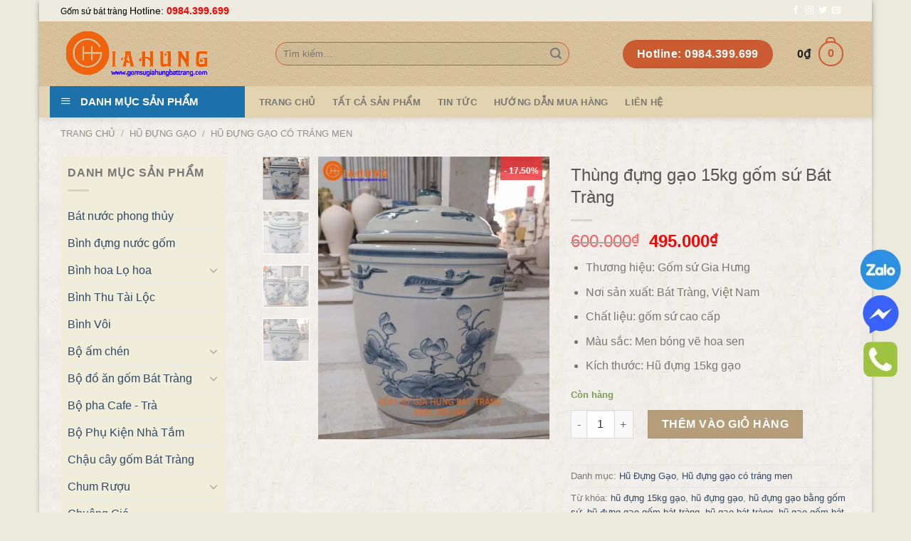

--- FILE ---
content_type: text/html; charset=UTF-8
request_url: https://gomsugiahungbattrang.com/san-pham/thung-dung-gao-15kg-gom-su-bat-trang/
body_size: 66879
content:
<!DOCTYPE html>   <html lang="vi" class="loading-site no-js">  <head><script>if(navigator.userAgent.match(/MSIE|Internet Explorer/i)||navigator.userAgent.match(/Trident\/7\..*?rv:11/i)){let e=document.location.href;if(!e.match(/[?&]nonitro/)){if(e.indexOf("?")==-1){if(e.indexOf("#")==-1){document.location.href=e+"?nonitro=1"}else{document.location.href=e.replace("#","?nonitro=1#")}}else{if(e.indexOf("#")==-1){document.location.href=e+"&nonitro=1"}else{document.location.href=e.replace("#","&nonitro=1#")}}}}</script><link rel="preconnect" href="https://www.youtube.com" /><link rel="preconnect" href="https://phongthuy.giaodienwebmau.com" /><link rel="preconnect" href="https://cdn-dheak.nitrocdn.com" /><meta charset="UTF-8" /><meta name="viewport" content="width=device-width, initial-scale=1.0, maximum-scale=1.0, user-scalable=no" /><meta name='robots' content='index, follow, max-image-preview:large, max-snippet:-1, max-video-preview:-1' /><meta name="viewport" content="width=device-width, initial-scale=1, maximum-scale=1" /><title>Thùng đựng gạo 15kg gốm sứ Bát Tràng - GỐM SỨ BÁT TRÀNG GIA HƯNG</title><meta name="description" content="Thùng đựng gạo 15kg gốm sứ Bát Tràng, Thùng đựng gạo 20kg gốm sứ Bát Tràng, Hũ đựng gạo15kg, hũ đựng gạo tài lộc 12kg, hũ gạo phong thủy" /><meta property="og:locale" content="vi_VN" /><meta property="og:type" content="article" /><meta property="og:title" content="Thùng đựng gạo 15kg gốm sứ Bát Tràng" /><meta property="og:description" content="Thùng đựng gạo 15kg gốm sứ Bát Tràng, Thùng đựng gạo 20kg gốm sứ Bát Tràng, Hũ đựng gạo15kg, hũ đựng gạo tài lộc 12kg, hũ gạo phong thủy" /><meta property="og:url" content="https://gomsugiahungbattrang.com/san-pham/thung-dung-gao-15kg-gom-su-bat-trang/" /><meta property="og:site_name" content="GỐM SỨ BÁT TRÀNG GIA HƯNG" /><meta property="article:publisher" content="https://www.facebook.com/gomsugiahung" /><meta property="article:modified_time" content="2022-05-07T05:04:51+00:00" /><meta property="og:image" content="https://gomsugiahungbattrang.com/wp-content/uploads/2021/11/z2895593989615_74b9f6441f1226db699579a99bf0ecb1.jpg" /><meta property="og:image:width" content="600" /><meta property="og:image:height" content="733" /><meta property="og:image:type" content="image/jpeg" /><meta name="author" content="gh" /><meta name="twitter:card" content="summary_large_image" /><meta name="twitter:label1" content="Ước tính thời gian đọc" /><meta name="twitter:data1" content="4 phút" /><meta name="msapplication-TileImage" content="https://gomsugiahungbattrang.com/wp-content/uploads/2021/10/cropped-logogiahung2_2-270x270.jpg" /><meta property="fb:app_id" content="104537736801666" /><meta property="fb:admins" content="100001613853961" /><meta name="generator" content="NitroPack" /><script>var NPSH,NitroScrollHelper;NPSH=NitroScrollHelper=function(){let e=null;const o=window.sessionStorage.getItem("nitroScrollPos");function t(){let e=JSON.parse(window.sessionStorage.getItem("nitroScrollPos"))||{};if(typeof e!=="object"){e={}}e[document.URL]=window.scrollY;window.sessionStorage.setItem("nitroScrollPos",JSON.stringify(e))}window.addEventListener("scroll",function(){if(e!==null){clearTimeout(e)}e=setTimeout(t,200)},{passive:true});let r={};r.getScrollPos=()=>{if(!o){return 0}const e=JSON.parse(o);return e[document.URL]||0};r.isScrolled=()=>{return r.getScrollPos()>document.documentElement.clientHeight*.5};return r}();</script><script>(function(){var a=false;var e=document.documentElement.classList;var i=navigator.userAgent.toLowerCase();var n=["android","iphone","ipad"];var r=n.length;var o;var d=null;for(var t=0;t<r;t++){o=n[t];if(i.indexOf(o)>-1)d=o;if(e.contains(o)){a=true;e.remove(o)}}if(a&&d){e.add(d);if(d=="iphone"||d=="ipad"){e.add("ios")}}})();</script><script type="text/worker" id="nitro-web-worker">var preloadRequests=0;var remainingCount={};var baseURI="";self.onmessage=function(e){switch(e.data.cmd){case"RESOURCE_PRELOAD":var o=e.data.requestId;remainingCount[o]=0;e.data.resources.forEach(function(e){preload(e,function(o){return function(){console.log(o+" DONE: "+e);if(--remainingCount[o]==0){self.postMessage({cmd:"RESOURCE_PRELOAD",requestId:o})}}}(o));remainingCount[o]++});break;case"SET_BASEURI":baseURI=e.data.uri;break}};async function preload(e,o){if(typeof URL!=="undefined"&&baseURI){try{var a=new URL(e,baseURI);e=a.href}catch(e){console.log("Worker error: "+e.message)}}console.log("Preloading "+e);try{var n=new Request(e,{mode:"no-cors",redirect:"follow"});await fetch(n);o()}catch(a){console.log(a);var r=new XMLHttpRequest;r.responseType="blob";r.onload=o;r.onerror=o;r.open("GET",e,true);r.send()}}</script><script id="nprl">(()=>{if(window.NPRL!=undefined)return;(function(e){var t=e.prototype;t.after||(t.after=function(){var e,t=arguments,n=t.length,r=0,i=this,o=i.parentNode,a=Node,c=String,u=document;if(o!==null){while(r<n){(e=t[r])instanceof a?(i=i.nextSibling)!==null?o.insertBefore(e,i):o.appendChild(e):o.appendChild(u.createTextNode(c(e)));++r}}})})(Element);var e,t;e=t=function(){var t=false;var r=window.URL||window.webkitURL;var i=true;var o=false;var a=2;var c=null;var u=null;var d=true;var s=window.nitroGtmExcludes!=undefined;var l=s?JSON.parse(atob(window.nitroGtmExcludes)).map(e=>new RegExp(e)):[];var f;var m;var v=null;var p=null;var g=null;var h={touch:["touchmove","touchend"],default:["mousemove","click","keydown","wheel"]};var E=true;var y=[];var w=false;var b=[];var S=0;var N=0;var L=false;var T=0;var R=null;var O=false;var A=false;var C=false;var P=[];var I=[];var M=[];var k=[];var x=false;var _={};var j=new Map;var B="noModule"in HTMLScriptElement.prototype;var q=requestAnimationFrame||mozRequestAnimationFrame||webkitRequestAnimationFrame||msRequestAnimationFrame;const D="gtm.js?id=";function H(e,t){if(!_[e]){_[e]=[]}_[e].push(t)}function U(e,t){if(_[e]){var n=0,r=_[e];for(var n=0;n<r.length;n++){r[n].call(this,t)}}}function Y(){(function(e,t){var r=null;var i=function(e){r(e)};var o=null;var a={};var c=null;var u=null;var d=0;e.addEventListener(t,function(r){if(["load","DOMContentLoaded"].indexOf(t)!=-1){if(u){Q(function(){e.triggerNitroEvent(t)})}c=true}else if(t=="readystatechange"){d++;n.ogReadyState=d==1?"interactive":"complete";if(u&&u>=d){n.documentReadyState=n.ogReadyState;Q(function(){e.triggerNitroEvent(t)})}}});e.addEventListener(t+"Nitro",function(e){if(["load","DOMContentLoaded"].indexOf(t)!=-1){if(!c){e.preventDefault();e.stopImmediatePropagation()}else{}u=true}else if(t=="readystatechange"){u=n.documentReadyState=="interactive"?1:2;if(d<u){e.preventDefault();e.stopImmediatePropagation()}}});switch(t){case"load":o="onload";break;case"readystatechange":o="onreadystatechange";break;case"pageshow":o="onpageshow";break;default:o=null;break}if(o){Object.defineProperty(e,o,{get:function(){return r},set:function(n){if(typeof n!=="function"){r=null;e.removeEventListener(t+"Nitro",i)}else{if(!r){e.addEventListener(t+"Nitro",i)}r=n}}})}Object.defineProperty(e,"addEventListener"+t,{value:function(r){if(r!=t||!n.startedScriptLoading||document.currentScript&&document.currentScript.hasAttribute("nitro-exclude")){}else{arguments[0]+="Nitro"}e.ogAddEventListener.apply(e,arguments);a[arguments[1]]=arguments[0]}});Object.defineProperty(e,"removeEventListener"+t,{value:function(t){var n=a[arguments[1]];arguments[0]=n;e.ogRemoveEventListener.apply(e,arguments)}});Object.defineProperty(e,"triggerNitroEvent"+t,{value:function(t,n){n=n||e;var r=new Event(t+"Nitro",{bubbles:true});r.isNitroPack=true;Object.defineProperty(r,"type",{get:function(){return t},set:function(){}});Object.defineProperty(r,"target",{get:function(){return n},set:function(){}});e.dispatchEvent(r)}});if(typeof e.triggerNitroEvent==="undefined"){(function(){var t=e.addEventListener;var n=e.removeEventListener;Object.defineProperty(e,"ogAddEventListener",{value:t});Object.defineProperty(e,"ogRemoveEventListener",{value:n});Object.defineProperty(e,"addEventListener",{value:function(n){var r="addEventListener"+n;if(typeof e[r]!=="undefined"){e[r].apply(e,arguments)}else{t.apply(e,arguments)}},writable:true});Object.defineProperty(e,"removeEventListener",{value:function(t){var r="removeEventListener"+t;if(typeof e[r]!=="undefined"){e[r].apply(e,arguments)}else{n.apply(e,arguments)}}});Object.defineProperty(e,"triggerNitroEvent",{value:function(t,n){var r="triggerNitroEvent"+t;if(typeof e[r]!=="undefined"){e[r].apply(e,arguments)}}})})()}}).apply(null,arguments)}Y(window,"load");Y(window,"pageshow");Y(window,"DOMContentLoaded");Y(document,"DOMContentLoaded");Y(document,"readystatechange");try{var F=new Worker(r.createObjectURL(new Blob([document.getElementById("nitro-web-worker").textContent],{type:"text/javascript"})))}catch(e){var F=new Worker("data:text/javascript;base64,"+btoa(document.getElementById("nitro-web-worker").textContent))}F.onmessage=function(e){if(e.data.cmd=="RESOURCE_PRELOAD"){U(e.data.requestId,e)}};if(typeof document.baseURI!=="undefined"){F.postMessage({cmd:"SET_BASEURI",uri:document.baseURI})}var G=function(e){if(--S==0){Q(K)}};var W=function(e){e.target.removeEventListener("load",W);e.target.removeEventListener("error",W);e.target.removeEventListener("nitroTimeout",W);if(e.type!="nitroTimeout"){clearTimeout(e.target.nitroTimeout)}if(--N==0&&S==0){Q(J)}};var X=function(e){var t=e.textContent;try{var n=r.createObjectURL(new Blob([t.replace(/^(?:<!--)?(.*?)(?:-->)?$/gm,"$1")],{type:"text/javascript"}))}catch(e){var n="data:text/javascript;base64,"+btoa(t.replace(/^(?:<!--)?(.*?)(?:-->)?$/gm,"$1"))}return n};var K=function(){n.documentReadyState="interactive";document.triggerNitroEvent("readystatechange");document.triggerNitroEvent("DOMContentLoaded");if(window.pageYOffset||window.pageXOffset){window.dispatchEvent(new Event("scroll"))}A=true;Q(function(){if(N==0){Q(J)}Q($)})};var J=function(){if(!A||O)return;O=true;R.disconnect();en();n.documentReadyState="complete";document.triggerNitroEvent("readystatechange");window.triggerNitroEvent("load",document);window.triggerNitroEvent("pageshow",document);if(window.pageYOffset||window.pageXOffset||location.hash){let e=typeof history.scrollRestoration!=="undefined"&&history.scrollRestoration=="auto";if(e&&typeof NPSH!=="undefined"&&NPSH.getScrollPos()>0&&window.pageYOffset>document.documentElement.clientHeight*.5){window.scrollTo(0,NPSH.getScrollPos())}else if(location.hash){try{let e=document.querySelector(location.hash);if(e){e.scrollIntoView()}}catch(e){}}}var e=null;if(a==1){e=eo}else{e=eu}Q(e)};var Q=function(e){setTimeout(e,0)};var V=function(e){if(e.type=="touchend"||e.type=="click"){g=e}};var $=function(){if(d&&g){setTimeout(function(e){return function(){var t=function(e,t,n){var r=new Event(e,{bubbles:true,cancelable:true});if(e=="click"){r.clientX=t;r.clientY=n}else{r.touches=[{clientX:t,clientY:n}]}return r};var n;if(e.type=="touchend"){var r=e.changedTouches[0];n=document.elementFromPoint(r.clientX,r.clientY);n.dispatchEvent(t("touchstart"),r.clientX,r.clientY);n.dispatchEvent(t("touchend"),r.clientX,r.clientY);n.dispatchEvent(t("click"),r.clientX,r.clientY)}else if(e.type=="click"){n=document.elementFromPoint(e.clientX,e.clientY);n.dispatchEvent(t("click"),e.clientX,e.clientY)}}}(g),150);g=null}};var z=function(e){if(e.tagName=="SCRIPT"&&!e.hasAttribute("data-nitro-for-id")&&!e.hasAttribute("nitro-document-write")||e.tagName=="IMG"&&(e.hasAttribute("src")||e.hasAttribute("srcset"))||e.tagName=="IFRAME"&&e.hasAttribute("src")||e.tagName=="LINK"&&e.hasAttribute("href")&&e.hasAttribute("rel")&&e.getAttribute("rel")=="stylesheet"){if(e.tagName==="IFRAME"&&e.src.indexOf("about:blank")>-1){return}var t="";switch(e.tagName){case"LINK":t=e.href;break;case"IMG":if(k.indexOf(e)>-1)return;t=e.srcset||e.src;break;default:t=e.src;break}var n=e.getAttribute("type");if(!t&&e.tagName!=="SCRIPT")return;if((e.tagName=="IMG"||e.tagName=="LINK")&&(t.indexOf("data:")===0||t.indexOf("blob:")===0))return;if(e.tagName=="SCRIPT"&&n&&n!=="text/javascript"&&n!=="application/javascript"){if(n!=="module"||!B)return}if(e.tagName==="SCRIPT"){if(k.indexOf(e)>-1)return;if(e.noModule&&B){return}let t=null;if(document.currentScript){if(document.currentScript.src&&document.currentScript.src.indexOf(D)>-1){t=document.currentScript}if(document.currentScript.hasAttribute("data-nitro-gtm-id")){e.setAttribute("data-nitro-gtm-id",document.currentScript.getAttribute("data-nitro-gtm-id"))}}else if(window.nitroCurrentScript){if(window.nitroCurrentScript.src&&window.nitroCurrentScript.src.indexOf(D)>-1){t=window.nitroCurrentScript}}if(t&&s){let n=false;for(const t of l){n=e.src?t.test(e.src):t.test(e.textContent);if(n){break}}if(!n){e.type="text/googletagmanagerscript";let n=t.hasAttribute("data-nitro-gtm-id")?t.getAttribute("data-nitro-gtm-id"):t.id;if(!j.has(n)){j.set(n,[])}let r=j.get(n);r.push(e);return}}if(!e.src){if(e.textContent.length>0){e.textContent+="\n;if(document.currentScript.nitroTimeout) {clearTimeout(document.currentScript.nitroTimeout);}; setTimeout(function() { this.dispatchEvent(new Event('load')); }.bind(document.currentScript), 0);"}else{return}}else{}k.push(e)}if(!e.hasOwnProperty("nitroTimeout")){N++;e.addEventListener("load",W,true);e.addEventListener("error",W,true);e.addEventListener("nitroTimeout",W,true);e.nitroTimeout=setTimeout(function(){console.log("Resource timed out",e);e.dispatchEvent(new Event("nitroTimeout"))},5e3)}}};var Z=function(e){if(e.hasOwnProperty("nitroTimeout")&&e.nitroTimeout){clearTimeout(e.nitroTimeout);e.nitroTimeout=null;e.dispatchEvent(new Event("nitroTimeout"))}};document.documentElement.addEventListener("load",function(e){if(e.target.tagName=="SCRIPT"||e.target.tagName=="IMG"){k.push(e.target)}},true);document.documentElement.addEventListener("error",function(e){if(e.target.tagName=="SCRIPT"||e.target.tagName=="IMG"){k.push(e.target)}},true);var ee=["appendChild","replaceChild","insertBefore","prepend","append","before","after","replaceWith","insertAdjacentElement"];var et=function(){if(s){window._nitro_setTimeout=window.setTimeout;window.setTimeout=function(e,t,...n){let r=document.currentScript||window.nitroCurrentScript;if(!r||r.src&&r.src.indexOf(D)==-1){return window._nitro_setTimeout.call(window,e,t,...n)}return window._nitro_setTimeout.call(window,function(e,t){return function(...n){window.nitroCurrentScript=e;t(...n)}}(r,e),t,...n)}}ee.forEach(function(e){HTMLElement.prototype["og"+e]=HTMLElement.prototype[e];HTMLElement.prototype[e]=function(...t){if(this.parentNode||this===document.documentElement){switch(e){case"replaceChild":case"insertBefore":t.pop();break;case"insertAdjacentElement":t.shift();break}t.forEach(function(e){if(!e)return;if(e.tagName=="SCRIPT"){z(e)}else{if(e.children&&e.children.length>0){e.querySelectorAll("script").forEach(z)}}})}return this["og"+e].apply(this,arguments)}})};var en=function(){if(s&&typeof window._nitro_setTimeout==="function"){window.setTimeout=window._nitro_setTimeout}ee.forEach(function(e){HTMLElement.prototype[e]=HTMLElement.prototype["og"+e]})};var er=async function(){if(o){ef(f);ef(V);if(v){clearTimeout(v);v=null}}if(T===1){L=true;return}else if(T===0){T=-1}n.startedScriptLoading=true;Object.defineProperty(document,"readyState",{get:function(){return n.documentReadyState},set:function(){}});var e=document.documentElement;var t={attributes:true,attributeFilter:["src"],childList:true,subtree:true};R=new MutationObserver(function(e,t){e.forEach(function(e){if(e.type=="childList"&&e.addedNodes.length>0){e.addedNodes.forEach(function(e){if(!document.documentElement.contains(e)){return}if(e.tagName=="IMG"||e.tagName=="IFRAME"||e.tagName=="LINK"){z(e)}})}if(e.type=="childList"&&e.removedNodes.length>0){e.removedNodes.forEach(function(e){if(e.tagName=="IFRAME"||e.tagName=="LINK"){Z(e)}})}if(e.type=="attributes"){var t=e.target;if(!document.documentElement.contains(t)){return}if(t.tagName=="IFRAME"||t.tagName=="LINK"||t.tagName=="IMG"||t.tagName=="SCRIPT"){z(t)}}})});R.observe(e,t);if(!s){et()}await Promise.all(P);var r=b.shift();var i=null;var a=false;while(r){var c;var u=JSON.parse(atob(r.meta));var d=u.delay;if(r.type=="inline"){var l=document.getElementById(r.id);if(l){l.remove()}else{r=b.shift();continue}c=X(l);if(c===false){r=b.shift();continue}}else{c=r.src}if(!a&&r.type!="inline"&&(typeof u.attributes.async!="undefined"||typeof u.attributes.defer!="undefined")){if(i===null){i=r}else if(i===r){a=true}if(!a){b.push(r);r=b.shift();continue}}var m=document.createElement("script");m.src=c;m.setAttribute("data-nitro-for-id",r.id);for(var p in u.attributes){try{if(u.attributes[p]===false){m.setAttribute(p,"")}else{m.setAttribute(p,u.attributes[p])}}catch(e){console.log("Error while setting script attribute",m,e)}}m.async=false;if(u.canonicalLink!=""&&Object.getOwnPropertyDescriptor(m,"src")?.configurable!==false){(e=>{Object.defineProperty(m,"src",{get:function(){return e.canonicalLink},set:function(){}})})(u)}if(d){setTimeout((function(e,t){var n=document.querySelector("[data-nitro-marker-id='"+t+"']");if(n){n.after(e)}else{document.head.appendChild(e)}}).bind(null,m,r.id),d)}else{m.addEventListener("load",G);m.addEventListener("error",G);if(!m.noModule||!B){S++}var g=document.querySelector("[data-nitro-marker-id='"+r.id+"']");if(g){Q(function(e,t){return function(){e.after(t)}}(g,m))}else{Q(function(e){return function(){document.head.appendChild(e)}}(m))}}r=b.shift()}};var ei=function(){var e=document.getElementById("nitro-deferred-styles");var t=document.createElement("div");t.innerHTML=e.textContent;return t};var eo=async function(e){isPreload=e&&e.type=="NitroPreload";if(!isPreload){T=-1;E=false;if(o){ef(f);ef(V);if(v){clearTimeout(v);v=null}}}if(w===false){var t=ei();let e=t.querySelectorAll('style,link[rel="stylesheet"]');w=e.length;if(w){let e=document.getElementById("nitro-deferred-styles-marker");e.replaceWith.apply(e,t.childNodes)}else if(isPreload){Q(ed)}else{es()}}else if(w===0&&!isPreload){es()}};var ea=function(){var e=ei();var t=e.childNodes;var n;var r=[];for(var i=0;i<t.length;i++){n=t[i];if(n.href){r.push(n.href)}}var o="css-preload";H(o,function(e){eo(new Event("NitroPreload"))});if(r.length){F.postMessage({cmd:"RESOURCE_PRELOAD",resources:r,requestId:o})}else{Q(function(){U(o)})}};var ec=function(){if(T===-1)return;T=1;var e=[];var t,n;for(var r=0;r<b.length;r++){t=b[r];if(t.type!="inline"){if(t.src){n=JSON.parse(atob(t.meta));if(n.delay)continue;if(n.attributes.type&&n.attributes.type=="module"&&!B)continue;e.push(t.src)}}}if(e.length){var i="js-preload";H(i,function(e){T=2;if(L){Q(er)}});F.postMessage({cmd:"RESOURCE_PRELOAD",resources:e,requestId:i})}};var eu=function(){while(I.length){style=I.shift();if(style.hasAttribute("nitropack-onload")){style.setAttribute("onload",style.getAttribute("nitropack-onload"));Q(function(e){return function(){e.dispatchEvent(new Event("load"))}}(style))}}while(M.length){style=M.shift();if(style.hasAttribute("nitropack-onerror")){style.setAttribute("onerror",style.getAttribute("nitropack-onerror"));Q(function(e){return function(){e.dispatchEvent(new Event("error"))}}(style))}}};var ed=function(){if(!x){if(i){Q(function(){var e=document.getElementById("nitro-critical-css");if(e){e.remove()}})}x=true;onStylesLoadEvent=new Event("NitroStylesLoaded");onStylesLoadEvent.isNitroPack=true;window.dispatchEvent(onStylesLoadEvent)}};var es=function(){if(a==2){Q(er)}else{eu()}};var el=function(e){m.forEach(function(t){document.addEventListener(t,e,true)})};var ef=function(e){m.forEach(function(t){document.removeEventListener(t,e,true)})};if(s){et()}return{setAutoRemoveCriticalCss:function(e){i=e},registerScript:function(e,t,n){b.push({type:"remote",src:e,id:t,meta:n})},registerInlineScript:function(e,t){b.push({type:"inline",id:e,meta:t})},registerStyle:function(e,t,n){y.push({href:e,rel:t,media:n})},onLoadStyle:function(e){I.push(e);if(w!==false&&--w==0){Q(ed);if(E){E=false}else{es()}}},onErrorStyle:function(e){M.push(e);if(w!==false&&--w==0){Q(ed);if(E){E=false}else{es()}}},loadJs:function(e,t){if(!e.src){var n=X(e);if(n!==false){e.src=n;e.textContent=""}}if(t){Q(function(e,t){return function(){e.after(t)}}(t,e))}else{Q(function(e){return function(){document.head.appendChild(e)}}(e))}},loadQueuedResources:async function(){window.dispatchEvent(new Event("NitroBootStart"));if(p){clearTimeout(p);p=null}window.removeEventListener("load",e.loadQueuedResources);f=a==1?er:eo;if(!o||g){Q(f)}else{if(navigator.userAgent.indexOf(" Edge/")==-1){ea();H("css-preload",ec)}el(f);if(u){if(c){v=setTimeout(f,c)}}else{}}},fontPreload:function(e){var t="critical-fonts";H(t,function(e){document.getElementById("nitro-critical-fonts").type="text/css"});F.postMessage({cmd:"RESOURCE_PRELOAD",resources:e,requestId:t})},boot:function(){if(t)return;t=true;C=typeof NPSH!=="undefined"&&NPSH.isScrolled();let n=document.prerendering;if(location.hash||C||n){o=false}m=h.default.concat(h.touch);p=setTimeout(e.loadQueuedResources,1500);el(V);if(C){e.loadQueuedResources()}else{window.addEventListener("load",e.loadQueuedResources)}},addPrerequisite:function(e){P.push(e)},getTagManagerNodes:function(e){if(!e)return j;return j.get(e)??[]}}}();var n,r;n=r=function(){var t=document.write;return{documentWrite:function(n,r){if(n&&n.hasAttribute("nitro-exclude")){return t.call(document,r)}var i=null;if(n.documentWriteContainer){i=n.documentWriteContainer}else{i=document.createElement("span");n.documentWriteContainer=i}var o=null;if(n){if(n.hasAttribute("data-nitro-for-id")){o=document.querySelector('template[data-nitro-marker-id="'+n.getAttribute("data-nitro-for-id")+'"]')}else{o=n}}i.innerHTML+=r;i.querySelectorAll("script").forEach(function(e){e.setAttribute("nitro-document-write","")});if(!i.parentNode){if(o){o.parentNode.insertBefore(i,o)}else{document.body.appendChild(i)}}var a=document.createElement("span");a.innerHTML=r;var c=a.querySelectorAll("script");if(c.length){c.forEach(function(t){var n=t.getAttributeNames();var r=document.createElement("script");n.forEach(function(e){r.setAttribute(e,t.getAttribute(e))});r.async=false;if(!t.src&&t.textContent){r.textContent=t.textContent}e.loadJs(r,o)})}},TrustLogo:function(e,t){var n=document.getElementById(e);var r=document.createElement("img");r.src=t;n.parentNode.insertBefore(r,n)},documentReadyState:"loading",ogReadyState:document.readyState,startedScriptLoading:false,loadScriptDelayed:function(e,t){setTimeout(function(){var t=document.createElement("script");t.src=e;document.head.appendChild(t)},t)}}}();document.write=function(e){n.documentWrite(document.currentScript,e)};document.writeln=function(e){n.documentWrite(document.currentScript,e+"\n")};window.NPRL=e;window.NitroResourceLoader=t;window.NPh=n;window.NitroPackHelper=r})();</script><template id="nitro-deferred-styles-marker"></template><style id="nitro-fonts">@font-face{font-family:"fl-icons";font-display:swap;src:url("https://cdn-dheak.nitrocdn.com/EAjIfuqyLkNvOpCbQwHwGRjqrYBukFvJ/assets/static/source/rev-9beaee0/gomsugiahungbattrang.com/wp-content/themes/flatsome/assets/css/icons/8cc2397c621bc989854df7f432ff3b87.fl-icons.eot");src:url("https://cdn-dheak.nitrocdn.com/EAjIfuqyLkNvOpCbQwHwGRjqrYBukFvJ/assets/static/source/rev-9beaee0/gomsugiahungbattrang.com/wp-content/themes/flatsome/assets/css/icons/8cc2397c621bc989854df7f432ff3b87.fl-icons.woff2") format("woff2")}</style><style type="text/css" id="nitro-critical-css">:root{--wp-admin-theme-color:#007cba;--wp-admin-theme-color--rgb:0,124,186;--wp-admin-theme-color-darker-10:#006ba1;--wp-admin-theme-color-darker-10--rgb:0,107,161;--wp-admin-theme-color-darker-20:#005a87;--wp-admin-theme-color-darker-20--rgb:0,90,135;--wp-admin-border-width-focus:2px}@media (-webkit-min-device-pixel-ratio:2),(min-resolution:192dpi){:root{--wp-admin-border-width-focus:1.5px}}:root{--wp--preset--font-size--normal:16px;--wp--preset--font-size--huge:42px}.screen-reader-text{border:0;clip:rect(1px,1px,1px,1px);-webkit-clip-path:inset(50%);clip-path:inset(50%);height:1px;margin:-1px;overflow:hidden;padding:0;position:absolute;width:1px;word-wrap:normal !important}#mega_menu{position:absolute;top:100%;margin-top:0;left:0;width:100%;padding:0;background:#fff;border:1px solid #ddd;border-top:none;display:none}#mega_menu a{font-size:.9em}#mega_menu>li{background:#fff}#mega_menu>li>a{border-top:1px solid #ddd;font-size:.9em}.sf-menu{margin:0;padding:0;list-style:none;float:left;margin-bottom:1em}.sf-menu *{margin:0;padding:0;list-style:none}.sf-menu li{position:relative;background:#fff;white-space:nowrap}.sf-menu ul{position:absolute;display:none;top:100%;left:0;z-index:99;background:#fff;-webkit-box-shadow:2px 2px 6px rgba(0,0,0,.2);box-shadow:2px 2px 6px rgba(0,0,0,.2);min-width:12em}.sf-menu ul ul{top:0;left:100%}.sf-menu ul ul li{background:#fff}.sf-menu ul li{background:#fff}.sf-menu>li{float:left}.sf-menu a{display:block;position:relative;border-top:1px solid #dfeeff;padding:.55em 1em;text-decoration:none;zoom:1}.sf-vertical{width:12em}.sf-vertical ul{left:100%;top:0}.sf-vertical>li{float:none}.sf-vertical li{width:100%}#wide-nav>.flex-row>.flex-left{width:25%;min-width:245px;margin-right:15px}#mega-menu-wrap{width:100%;background:#1d71ab;position:relative}#mega-menu-title{padding:10px 0 10px 15px;font-size:15px;font-family:"Roboto Condensed",sans-serif;font-weight:700;color:#fff}#mega-menu-title i{margin-right:9px}.woocommerce form .form-row .required{visibility:visible}.wishlist-icon{position:relative}.wishlist-popup{opacity:0;max-height:0;position:absolute;overflow:hidden;padding:5px;margin-top:-10px;border-radius:5px;line-height:1.3;text-align:center;font-size:.9em;top:100%;background-color:rgba(0,0,0,.8);right:0;color:#fff}.wishlist-popup:after{bottom:100%;right:10px;border:solid transparent;content:" ";height:0;width:0;position:absolute;border-color:rgba(136,183,213,0);border-bottom-color:rgba(0,0,0,.8);border-width:10px;margin-left:-10px}.wishlist-popup a{color:#ccc;display:block}html{font-family:sans-serif;-ms-text-size-adjust:100%;-webkit-text-size-adjust:100%}body{margin:0}aside,figure,header,main,nav{display:block}template{display:none}a{background-color:transparent}b,strong{font-weight:inherit}b,strong{font-weight:bolder}img{border-style:none}button,input,textarea{font:inherit}button,input{overflow:visible}button{text-transform:none}button,html [type=button],[type=submit]{-webkit-appearance:button}button::-moz-focus-inner,input::-moz-focus-inner{border:0;padding:0}button:-moz-focusring,input:-moz-focusring{outline:1px dotted ButtonText}textarea{overflow:auto}[type=checkbox]{-webkit-box-sizing:border-box;box-sizing:border-box;padding:0}[type=number]::-webkit-inner-spin-button,[type=number]::-webkit-outer-spin-button{height:auto}[type=search]{-webkit-appearance:textfield}[type=search]::-webkit-search-cancel-button,[type=search]::-webkit-search-decoration{-webkit-appearance:none}*,*:before,*:after{-webkit-box-sizing:border-box;box-sizing:border-box}html{-webkit-box-sizing:border-box;box-sizing:border-box;background-attachment:fixed}body{color:#777;scroll-behavior:smooth;-webkit-font-smoothing:antialiased;-moz-osx-font-smoothing:grayscale}img{max-width:100%;height:auto;display:inline-block;vertical-align:middle}figure{margin:0}a,button,input{-ms-touch-action:manipulation;touch-action:manipulation}ins{text-decoration:none}.col{position:relative;margin:0;padding:0 15px 30px;width:100%}.col-fit{-webkit-box-flex:1;-ms-flex:1;flex:1}@media screen and (min-width:850px){.large-col-first{-webkit-box-ordinal-group:0;-ms-flex-order:-1;order:-1}}@media screen and (max-width:849px){.col{padding-bottom:30px}}@media screen and (min-width:850px){.row-divided>.col+.col:not(.large-12){border-left:1px solid #ececec}}.small-columns-4>.col{max-width:25%;-ms-flex-preferred-size:25%;flex-basis:25%}@media screen and (min-width:850px){.large-2{max-width:16.6666666667%;-ms-flex-preferred-size:16.6666666667%;flex-basis:16.6666666667%}.large-3{max-width:25%;-ms-flex-preferred-size:25%;flex-basis:25%}.large-6{max-width:50%;-ms-flex-preferred-size:50%;flex-basis:50%}.large-9{max-width:75%;-ms-flex-preferred-size:75%;flex-basis:75%}.large-10{max-width:83.3333333333%;-ms-flex-preferred-size:83.3333333333%;flex-basis:83.3333333333%}}body,.container,.row{width:100%;margin-left:auto;margin-right:auto}.container{padding-left:15px;padding-right:15px}.container,.row{max-width:1080px}.row.row-small{max-width:1065px}.row.row-large{max-width:1110px}body.boxed,body.boxed header,body.boxed .header-wrapper{max-width:1170px}.flex-row{-js-display:flex;display:-webkit-box;display:-ms-flexbox;display:flex;-webkit-box-orient:horizontal;-webkit-box-direction:normal;-ms-flex-flow:row nowrap;flex-flow:row nowrap;-webkit-box-align:center;-ms-flex-align:center;align-items:center;-webkit-box-pack:justify;-ms-flex-pack:justify;justify-content:space-between;width:100%}.header .flex-row{height:100%}.flex-col{max-height:100%}.flex-grow{-webkit-box-flex:1;-ms-flex:1;flex:1;-ms-flex-negative:1;-ms-flex-preferred-size:auto !important}.flex-center{margin:0 auto}.flex-left{margin-right:auto}.flex-right{margin-left:auto}.flex-has-center>.flex-row>.flex-col:not(.flex-center){-webkit-box-flex:1;-ms-flex:1;flex:1}@media (max-width:849px){.medium-flex-wrap{-webkit-box-orient:vertical;-webkit-box-direction:normal;-ms-flex-flow:column wrap;flex-flow:column wrap}.medium-flex-wrap .flex-col{padding-top:5px;padding-bottom:5px;-webkit-box-flex:0;-ms-flex-positive:0;flex-grow:0;width:100%}}@media all and (-ms-high-contrast:none){.nav>li>a>i{top:-1px}}.row{width:100%;-js-display:flex;display:-webkit-box;display:-ms-flexbox;display:flex;-webkit-box-orient:horizontal;-webkit-box-direction:normal;-ms-flex-flow:row wrap;flex-flow:row wrap}.row .row:not(.row-collapse){padding-left:0;padding-right:0;margin-left:-15px;margin-right:-15px;width:auto}.row .container{padding-left:0;padding-right:0}.row .row-small:not(.row-collapse){margin-left:-10px;margin-right:-10px;margin-bottom:0}.row-small>.col{padding:0 9.8px 19.6px;margin-bottom:0}@media screen and (min-width:850px){.row-large{padding-left:0;padding-right:0}.row-large>.col{padding:0 30px 30px;margin-bottom:0}}.nav-dropdown{position:absolute;min-width:260px;max-height:0;z-index:9;padding:20px 0 20px;opacity:0;margin:0;color:#777;background-color:#fff;text-align:left;display:table;left:-99999px}.nav-dropdown:after{visibility:hidden;display:block;content:"";clear:both;height:0}.nav-dropdown li{display:block;margin:0;vertical-align:top}.nav-dropdown>li.html{min-width:260px}.nav-dropdown-default{padding:20px}.nav-dropdown-has-arrow li.has-dropdown:after,.nav-dropdown-has-arrow li.has-dropdown:before{bottom:-2px;z-index:10;opacity:0;left:50%;border:solid transparent;content:"";height:0;width:0;position:absolute}.nav-dropdown-has-arrow li.has-dropdown:after{border-color:rgba(221,221,221,0);border-bottom-color:#fff;border-width:8px;margin-left:-8px}.nav-dropdown-has-arrow li.has-dropdown:before{z-index:-999;border-width:11px;margin-left:-11px}.nav-dropdown-has-shadow .nav-dropdown{-webkit-box-shadow:1px 1px 15px rgba(0,0,0,.15);box-shadow:1px 1px 15px rgba(0,0,0,.15)}.nav-dropdown-has-arrow.nav-dropdown-has-border li.has-dropdown:before{border-bottom-color:#ddd}.nav-dropdown-has-border .nav-dropdown{border:2px solid #ddd}.nav p{margin:0;padding-bottom:0}.nav,.nav ul:not(.nav-dropdown){margin:0;padding:0}.nav{width:100%;position:relative;display:inline-block;display:-webkit-box;display:-ms-flexbox;display:flex;-webkit-box-orient:horizontal;-webkit-box-direction:normal;-ms-flex-flow:row wrap;flex-flow:row wrap;-webkit-box-align:center;-ms-flex-align:center;align-items:center}.nav>li{display:inline-block;list-style:none;margin:0;margin:0 7px;padding:0;position:relative}.nav>li>a{padding:10px 0;display:inline-block;display:-webkit-inline-box;display:-ms-inline-flexbox;display:inline-flex;-ms-flex-wrap:wrap;flex-wrap:wrap;-webkit-box-align:center;-ms-flex-align:center;align-items:center}.nav-small.nav>li.html{font-size:.75em}.nav-center{-webkit-box-pack:center;-ms-flex-pack:center;justify-content:center}.nav-left{-webkit-box-pack:start;-ms-flex-pack:start;justify-content:flex-start}.nav-right{-webkit-box-pack:end;-ms-flex-pack:end;justify-content:flex-end}@media (max-width:849px){.medium-nav-center{-webkit-box-pack:center;-ms-flex-pack:center;justify-content:center}}.nav>li>a{color:rgba(102,102,102,.85)}.nav>li.active>a{color:rgba(17,17,17,.85)}.nav li:first-child{margin-left:0 !important}.nav li:last-child{margin-right:0 !important}.nav-uppercase>li>a{letter-spacing:.02em;text-transform:uppercase;font-weight:bolder}@media (min-width:850px){.nav-divided>li{margin:0 .7em}}li.html form,li.html input{margin:0}.nav-outline>li.active>a{color:#446084;border-color:currentColor}.tabbed-content{display:-webkit-box;display:-ms-flexbox;display:flex;-webkit-box-orient:horizontal;-webkit-box-direction:normal;-ms-flex-flow:row wrap;flex-flow:row wrap}.tabbed-content .nav,.tabbed-content .tab-panels{width:100%}.tab-panels{padding-top:1em}.tab-panels .entry-content{padding:0}.tab-panels .panel.active{display:block !important}.nav-outline>li{margin:0}.nav-outline>li>a{line-height:2.4em;padding:0 .75em;position:relative;z-index:10;border:2px solid transparent;border-radius:32px}@media (max-width:549px){.small-nav-collapse>li{width:100%;margin:0 !important}.small-nav-collapse>li a{width:100%;display:block}}.nav.nav-vertical{-webkit-box-orient:vertical;-webkit-box-direction:normal;-ms-flex-flow:column;flex-flow:column}.nav.nav-vertical li{list-style:none;margin:0;width:100%}.nav-vertical li li{font-size:1em;padding-left:.5em}.nav-vertical>li{display:-webkit-box;display:-ms-flexbox;display:flex;-webkit-box-orient:horizontal;-webkit-box-direction:normal;-ms-flex-flow:row wrap;flex-flow:row wrap;-webkit-box-align:center;-ms-flex-align:center;align-items:center}.nav-vertical>li ul{width:100%}.nav-vertical li li.menu-item-has-children{margin-bottom:1em}.nav-vertical li li.menu-item-has-children:not(:first-child){margin-top:1em}.nav-vertical>li>ul>li a,.nav-vertical>li>a{display:-webkit-box;display:-ms-flexbox;display:flex;-webkit-box-align:center;-ms-flex-align:center;align-items:center;width:auto;-webkit-box-flex:1;-ms-flex-positive:1;flex-grow:1}.nav-vertical li li.menu-item-has-children>a{color:#000;text-transform:uppercase;font-size:.8em;font-weight:bolder}.nav-vertical>li.html{padding-top:1em;padding-bottom:1em}.nav-vertical>li>ul li a{color:#666}.nav-vertical>li>ul{margin:0 0 2em;padding-left:1em}.nav .children{position:fixed;opacity:0;left:-99999px;-webkit-transform:translateX(-10px);-ms-transform:translateX(-10px);transform:translateX(-10px)}.nav-sidebar.nav-vertical>li+li{border-top:1px solid #ececec}.nav-vertical>li+li{border-top:1px solid #ececec}.badge-container{margin:30px 0 0 0}.box a{display:inline-block}.button,button,input[type=button]{position:relative;display:inline-block;background-color:transparent;text-transform:uppercase;font-size:.97em;letter-spacing:.03em;font-weight:bolder;text-align:center;color:currentColor;text-decoration:none;border:1px solid transparent;vertical-align:middle;border-radius:0;margin-top:0;margin-right:1em;text-shadow:none;line-height:2.4em;min-height:2.5em;padding:0 1.2em;max-width:100%;text-rendering:optimizeLegibility;-webkit-box-sizing:border-box;box-sizing:border-box}.button span{display:inline-block;line-height:1.6}.button.is-outline{line-height:2.19em}.button,input[type=button].button{color:#fff;background-color:#446084;background-color:var(--primary-color);border-color:rgba(0,0,0,.05)}.button.is-outline{border:2px solid currentColor;background-color:transparent}.is-form,input[type=button].is-form{overflow:hidden;position:relative;background-color:#f9f9f9;text-shadow:1px 1px 1px #fff;color:#666;border:1px solid #ddd;text-transform:none;font-weight:normal}.is-outline{color:silver}.primary{background-color:#446084}.secondary,.button.alt{background-color:#d26e4b}.header-button{display:inline-block}.header-button .button{margin:0}.flex-col button,.flex-col .button,.flex-col input{margin-bottom:0}.is-divider{height:3px;display:block;background-color:rgba(0,0,0,.1);margin:1em 0 1em;width:100%;max-width:30px}.widget .is-divider{margin-top:.66em}form{margin-bottom:0}input[type=search],input[type=number],input[type=text],input[type=password],textarea{-webkit-box-sizing:border-box;box-sizing:border-box;border:1px solid #ddd;padding:0 .75em;height:2.507em;font-size:.97em;border-radius:0;max-width:100%;width:100%;vertical-align:middle;background-color:#fff;color:#333;-webkit-box-shadow:inset 0 1px 2px rgba(0,0,0,.1);box-shadow:inset 0 1px 2px rgba(0,0,0,.1)}input[type=search],input[type=number],input[type=text],textarea{-webkit-appearance:none;-moz-appearance:none;appearance:none}textarea{padding-top:.7em;min-height:120px}label{font-weight:bold;display:block;font-size:.9em;margin-bottom:.4em}input[type=checkbox]{display:inline;margin-right:10px;font-size:16px}.form-flat input:not([type=submit]){background-color:rgba(0,0,0,.03);-webkit-box-shadow:none;box-shadow:none;border-color:rgba(0,0,0,.09);color:currentColor !important;border-radius:99px}.form-flat button,.form-flat input{border-radius:99px}.form-flat .flex-row .flex-col{padding-right:4px}.form-flat .button.icon{color:currentColor !important;border-color:transparent !important;background-color:transparent !important;-webkit-box-shadow:none;box-shadow:none}i[class^=icon-]{font-family:"fl-icons" !important;font-display:block;speak:none !important;margin:0;padding:0;display:inline-block;font-style:normal !important;font-weight:normal !important;font-variant:normal !important;text-transform:none !important;position:relative;line-height:1.2}button i,.button i{vertical-align:middle;top:-1.5px}a.icon:not(.button){font-family:sans-serif;margin-left:.25em;margin-right:.25em;font-size:1.2em}.header a.icon:not(.button){margin-left:.3em;margin-right:.3em}.header .nav-small a.icon:not(.button){font-size:1em}.button.icon{margin-left:.12em;margin-right:.12em;min-width:2.5em;padding-left:.6em;padding-right:.6em;display:inline-block}.button.icon i{font-size:1.2em}.button.icon.circle{padding-left:0;padding-right:0}.button.icon.circle>i{margin:0 8px}.button.icon.circle>i:only-child{margin:0}.nav>li>a>i{vertical-align:middle;font-size:20px}.nav>li>a>i.icon-menu{font-size:1.9em}.nav>li.has-icon>a>i{min-width:1em}.image-icon{display:inline-block;height:auto;vertical-align:middle;position:relative}span+.image-icon{margin-left:10px}img{opacity:1}.image-tools{padding:10px;position:absolute}.image-tools a:last-child{margin-bottom:0}.image-tools a.button{display:block}.image-tools.bottom.left{padding-top:0;padding-right:0}.image-tools.top.right{padding-bottom:0;padding-left:0}@media only screen and (max-device-width:1024px){.image-tools{opacity:1 !important;padding:5px}}.lightbox-content{background-color:#fff;max-width:875px;margin:0 auto;-webkit-box-shadow:3px 3px 20px 0 rgba(0,0,0,.15);box-shadow:3px 3px 20px 0 rgba(0,0,0,.15);position:relative}.lightbox-content .lightbox-inner{padding:30px 20px}.mfp-hide{display:none !important}.slider,.row-slider{position:relative;scrollbar-width:none}.slider:not(.flickity-enabled){white-space:nowrap;overflow-y:hidden;overflow-x:scroll;width:auto;-ms-overflow-style:-ms-autohiding-scrollbar}.slider::-webkit-scrollbar,.row-slider::-webkit-scrollbar{width:0px !important;height:0px !important}.row.row-slider:not(.flickity-enabled){display:block}.slider:not(.flickity-enabled)>*{display:inline-block !important;white-space:normal !important;vertical-align:top}.slider>div:not(.col){width:100%}label{color:#222}a{color:#334862;text-decoration:none}a.plain{color:currentColor}.dark a{color:currentColor}ul{list-style:disc}ul{margin-top:0;padding:0}ul ul{margin:1.5em 0 1.5em 3em}li{margin-bottom:.6em}.entry-content ul li,.entry-summary ul li{margin-left:1.3em}.button,button,input,textarea{margin-bottom:1em}form,figure,p,ul{margin-bottom:1.3em}form p{margin-bottom:.5em}body{line-height:1.6}h1,h2,h3,h4{color:#555;width:100%;margin-top:0;margin-bottom:.5em;text-rendering:optimizeSpeed}h1{font-size:1.7em;line-height:1.3}h2{font-size:1.6em;line-height:1.3}h3{font-size:1.25em}h4{font-size:1.125em}@media (max-width:549px){h1{font-size:1.4em}h2{font-size:1.2em}h3{font-size:1em}}p{margin-top:0}.uppercase,span.widget-title{line-height:1.05;letter-spacing:.05em;text-transform:uppercase}span.widget-title{font-size:1em;font-weight:600}.is-normal{font-weight:normal}.uppercase{line-height:1.2;text-transform:uppercase}.is-larger{font-size:1.3em}.is-small{font-size:.8em}@media (max-width:549px){.is-larger{font-size:1.2em}}.nav>li>a{font-size:.8em}.nav>li.html{font-size:.85em}.container:after,.row:after,.clearfix:after{content:"";display:table;clear:both}@media (max-width:549px){.hide-for-small{display:none !important}.small-text-center{text-align:center !important;width:100% !important;float:none !important}}@media (min-width:850px){.show-for-medium{display:none !important}}@media (max-width:849px){.hide-for-medium{display:none !important}.medium-text-center .pull-left{float:none}.medium-text-center{text-align:center !important;width:100% !important;float:none !important}}.pull-left{float:left;margin-left:0 !important}.mb-0{margin-bottom:0 !important}.ml-0{margin-left:0 !important}.mb-half{margin-bottom:15px}.mb-half:last-child{margin-bottom:0}.pb-0{padding-bottom:0 !important}.inner-padding{padding:30px}.text-left{text-align:left}.text-center{text-align:center}.text-center>div,.text-center .is-divider{margin-left:auto;margin-right:auto}.relative{position:relative !important}.absolute{position:absolute !important}.fixed{position:fixed !important;z-index:12}.top{top:0}.right{right:0}.left{left:0}.bottom{bottom:0}.fill{position:absolute;top:0;left:0;height:100%;right:0;bottom:0;padding:0 !important;margin:0 !important}.pull-left{float:left}.circle{border-radius:999px !important;-o-object-fit:cover;object-fit:cover}.z-1{z-index:21}.z-3{z-index:23}.z-top{z-index:9995}.no-scrollbar{-ms-overflow-style:-ms-autohiding-scrollbar;scrollbar-width:none}.no-scrollbar::-webkit-scrollbar{width:0px !important;height:0px !important}.screen-reader-text{clip:rect(1px,1px,1px,1px);position:absolute !important;height:1px;width:1px;overflow:hidden}.box-shadow{-webkit-box-shadow:0 3px 6px -4px rgba(0,0,0,.16),0 3px 6px rgba(0,0,0,.23);box-shadow:0 3px 6px -4px rgba(0,0,0,.16),0 3px 6px rgba(0,0,0,.23)}.show-on-hover{opacity:0;-webkit-filter:blur(0);filter:blur(0)}.button.tooltip{opacity:1}.dark{color:#f1f1f1}.nav-dark .nav>li.html{color:#fff}html{overflow-x:hidden}@media (max-width:849px){body{overflow-x:hidden}}#wrapper,#main{background-color:#fff;position:relative}.header,.header-wrapper{width:100%;z-index:30;position:relative;background-size:cover;background-position:50% 0}.header-bg-color{background-color:rgba(255,255,255,.9)}.header-top,.header-bottom{display:-webkit-box;display:-ms-flexbox;display:flex;-webkit-box-align:center;-ms-flex-align:center;align-items:center;-ms-flex-wrap:no-wrap;flex-wrap:no-wrap}.header-bg-image,.header-bg-color{background-position:50% 0}.header-top{background-color:#446084;z-index:11;position:relative;min-height:20px}.header-main{z-index:10;position:relative}.header-bottom{z-index:9;position:relative;min-height:35px}.header-shadow .header-wrapper{-webkit-box-shadow:1px 1px 10px rgba(0,0,0,.15);box-shadow:1px 1px 10px rgba(0,0,0,.15)}.entry-content{padding-top:1.5em;padding-bottom:1.5em}.widget{margin-bottom:1.5em}.widget ul{margin:0}.widget li{list-style:none}.widget>ul>li{list-style:none;margin-bottom:.3em;text-align:left;margin:0}.widget>ul>li li{list-style:none}.widget>ul>li>a{display:inline-block;padding:6px 0;-webkit-box-flex:1;-ms-flex:1;flex:1}.widget>ul>li:before{font-family:"fl-icons";display:inline-block;opacity:.6;margin-right:6px}.widget>ul>li li>a{font-size:.9em;padding:3px 0;display:inline-block}.widget>ul>li+li{border-top:1px solid #ececec}.widget>ul>li ul{border-left:1px solid #ddd;margin:0 0 10px 3px;padding-left:15px;width:100%;display:none}.widget>ul>li ul li{border:0;margin:0}.widget .current-cat-parent>ul{display:block}.widget .current-cat>a{color:#000;font-weight:bolder}.breadcrumbs{color:#222;font-weight:bold;letter-spacing:0;padding:0}.breadcrumbs .divider{position:relative;top:0;opacity:.35;margin:0 .3em;font-weight:300}.breadcrumbs a{color:rgba(102,102,102,.7);font-weight:normal}.breadcrumbs a:first-of-type{margin-left:0}@media (min-width:850px){.comment-form>p{padding:0 15px;width:100%}}.absolute-footer,html{background-color:#5b5b5b}.absolute-footer{color:rgba(0,0,0,.5);padding:10px 0 15px;font-size:.9em}.back-to-top{margin:0;opacity:0;bottom:20px;right:20px;-webkit-transform:translateY(30%);-ms-transform:translateY(30%);transform:translateY(30%)}.logo{line-height:1;margin:0}.logo a{text-decoration:none;display:block;color:#446084;font-size:32px;text-transform:uppercase;font-weight:bolder;margin:0}.logo img{display:block;width:auto}.header-logo-dark{display:none !important}.logo-left .logo{margin-left:0;margin-right:30px}@media screen and (max-width:849px){.header-inner .nav{-ms-flex-wrap:nowrap;flex-wrap:nowrap}.medium-logo-center .flex-left{-webkit-box-ordinal-group:2;-ms-flex-order:1;order:1;-webkit-box-flex:1;-ms-flex:1 1 0px;flex:1 1 0}.medium-logo-center .logo{-webkit-box-ordinal-group:3;-ms-flex-order:2;order:2;text-align:center;margin:0 15px}.medium-logo-center .logo img{margin:0 auto}.medium-logo-center .flex-right{-webkit-box-flex:1;-ms-flex:1 1 0px;flex:1 1 0;-webkit-box-ordinal-group:4;-ms-flex-order:3;order:3}}.page-title{position:relative}.page-title-inner{position:relative;padding-top:20px;min-height:60px}.sidebar-menu .search-form{display:block !important}.searchform-wrapper form{margin-bottom:0}.sidebar-menu .search-form{padding:5px 0;width:100%}.searchform{position:relative}.searchform .button.icon{margin:0}.searchform .button.icon i{font-size:1.2em}.searchform-wrapper{width:100%}.searchform-wrapper.form-flat .flex-col:last-of-type{margin-left:-2.9em}.header .search-form .live-search-results{text-align:left;color:#111;top:105%;-webkit-box-shadow:0 0 10px 0 rgba(0,0,0,.1);box-shadow:0 0 10px 0 rgba(0,0,0,.1);left:0;right:0;background-color:rgba(255,255,255,.95);position:absolute}.icon-menu:before{content:""}.icon-equalizer:before{content:""}.icon-heart:before{content:""}.icon-angle-up:before{content:""}.icon-twitter:before{content:""}.icon-envelop:before{content:""}.icon-facebook:before{content:""}.icon-instagram:before{content:""}.icon-pinterest:before{content:""}.icon-search:before{content:""}.icon-expand:before{content:""}.icon-linkedin:before{content:""}.icon-whatsapp:before{content:""}.social-icons{display:inline-block;vertical-align:middle;font-size:.85em;color:#999}.html .social-icons{font-size:1em}.social-icons i{min-width:1em}.nav-dark .social-icons{color:#fff}.filter-button{display:inline-block;margin-top:.5em}.widget_product_categories>ul>li{display:-webkit-box;display:-ms-flexbox;display:flex;-webkit-box-orient:horizontal;-webkit-box-direction:normal;-ms-flex-flow:row wrap;flex-flow:row wrap;-webkit-box-align:center;-ms-flex-align:center;align-items:center}.woocommerce-form-login .button{margin-bottom:0}p.form-row-wide{clear:both}.woocommerce-product-gallery figure{margin:0}.price{line-height:1}.product-info .price{font-size:1.5em;margin:.5em 0;font-weight:bolder}.price-wrapper .price{display:block}span.amount{white-space:nowrap;color:#111;font-weight:bold}.header-cart-title span.amount{color:currentColor}del span.amount{opacity:.6;font-weight:normal;margin-right:.3em}.product-main{padding:40px 0}.page-title:not(.featured-title)+main .product-main{padding-top:15px}.product-info{padding-top:10px}.product-summary .woocommerce-Price-currencySymbol{font-size:.75em;vertical-align:top;margin-top:.05em}.product-summary .quantity{margin-bottom:1em}.product_meta{font-size:.8em;margin-bottom:1em}.product_meta>span{display:block;border-top:1px dotted #ddd;padding:5px 0}.product-info p.stock{margin-bottom:1em;line-height:1.3;font-size:.8em;font-weight:bold}p.in-stock{color:#7a9c59}.product-thumbnails .col{padding-bottom:0 !important}.product-thumbnails img,.product-gallery-slider img{width:100%}.product-thumbnails{padding-top:0}.product-thumbnails a{overflow:hidden;display:block;border:1px solid transparent;background-color:#fff;-webkit-transform:translateY(0);-ms-transform:translateY(0);transform:translateY(0)}.product-thumbnails .is-nav-selected a{border-color:rgba(0,0,0,.2)}.product-thumbnails img{margin-bottom:-5px;opacity:.5;-webkit-backface-visibility:hidden;backface-visibility:hidden}.product-thumbnails .is-nav-selected a img{border-color:rgba(0,0,0,.3);-webkit-transform:translateY(-5px);-ms-transform:translateY(-5px);transform:translateY(-5px);opacity:1}.vertical-thumbnails .row-slider:not(.flickity-enabled){opacity:0}@media screen and (min-width:850px){.vertical-thumbnails{overflow-x:hidden;overflow-y:auto}.vertical-thumbnails .col{position:relative !important;left:0 !important;max-width:100% !important;min-height:0 !important;margin-left:1px;width:95% !important;right:0 !important;padding:0 0 15px !important}}.product-footer .woocommerce-tabs{padding:30px 0;border-top:1px solid #ececec}.quantity{opacity:1;display:inline-block;display:-webkit-inline-box;display:-ms-inline-flexbox;display:inline-flex;margin-right:1em;white-space:nowrap;vertical-align:top}.quantity+.button{margin-right:0;font-size:1em}.quantity .button.minus{border-right:0 !important;border-top-right-radius:0 !important;border-bottom-right-radius:0 !important}.quantity .button.plus{border-left:0 !important;border-top-left-radius:0 !important;border-bottom-left-radius:0 !important}.quantity .minus,.quantity .plus{padding-left:.5em;padding-right:.5em}.quantity input{padding-left:0;padding-right:0;display:inline-block;vertical-align:top;margin:0}.quantity input[type=number]{max-width:2.5em;width:2.5em;text-align:center;border-radius:0 !important;-webkit-appearance:textfield;-moz-appearance:textfield;appearance:textfield;font-size:1em}@media (max-width:549px){.quantity input[type=number]{width:2em}}.quantity input[type=number]::-webkit-outer-spin-button,.quantity input[type=number]::-webkit-inner-spin-button{-webkit-appearance:none;margin:0}.cart-icon{display:inline-block}.cart-icon strong{border-radius:0;font-weight:bold;margin:.3em 0;border:2px solid #446084;color:#446084;position:relative;display:inline-block;vertical-align:middle;text-align:center;width:2.2em;height:2.2em;font-size:1em;line-height:1.9em;font-family:Helvetica,Arial,Sans-serif}.cart-icon strong:after{bottom:100%;margin-bottom:0;margin-left:-7px;height:8px;width:14px;left:50%;content:" ";position:absolute;border:2px solid #446084;border-top-left-radius:99px;border-top-right-radius:99px;border-bottom:0}.woocommerce-mini-cart__empty-message{text-align:center}.phone-tab a{display:block;margin-bottom:5px}.phone-tab{width:100px;bottom:181px;right:-28px;position:fixed;z-index:9999}.widget_product_categories{padding:10px;background:#f0edda !important}.header-bottom .flex-row{padding-left:0px !important;padding-right:0px !important}.absolute-footer{display:none;padding:2px 0 2px !important}@media (max-width:1025px){#wrapper,#main{background-image:url("https://cdn-dheak.nitrocdn.com/EAjIfuqyLkNvOpCbQwHwGRjqrYBukFvJ/assets/images/optimized/rev-7ea51fb/gomsugiahungbattrang.com/wp-content/themes/web-khoi-nghiep/images/bgspchinh.jpg") !important;background-position:bottom right !important;background-repeat:repeat !important}#wrapper.nitro-lazy,#main.nitro-lazy{background-image:none !important}}.header-bottom-nav li{padding:0px 5px}.flex-right ul li{padding:0px 10px !important}.flex-right ul li a{text-transform:initial !important;font-size:16px}.button.facebook{color:#fff;background-color:#446084;border-color:#446084}.button.twitter{color:white;background-color:#2478ba;border-color:#2478ba}.button.email{color:#fff;background-color:black;border-color:black}.button.pinterest{color:#fff !important;background-color:#cb2320;border-color:#cb2320}.button.linkedin{color:#fff;background-color:#0072b7;border-color:#0072b7}h1.entry-title{font-size:24px}.price-wrapper span.amount{color:red !important}.woocommerce-breadcrumb{font-size:13px}h1.product-title{font-weight:500 !important}.onsale-giam{padding:3px;font-size:12px;font-weight:bold}.onsale-div{background:rgba(237,50,55,.8);padding:0px 2px;color:white}.form-flat input:not([type="submit"]){border-color:#cb5c31;color:white !important}h2{font-weight:500 !important}.nav-uppercase>li>a{text-transform:initial !important}.ux-search-submit{background:#0f7fc1 !important}.single_add_to_cart_button{background:#b49d78 !important}.nav-dropdown-has-arrow li.has-dropdown:after,.nav-dropdown-has-arrow li.has-dropdown:before{border:none !important}.page-title-inner{padding-top:5px;min-height:40px}.header-button a{background:#cb5c31 !important;color:white !important}.cart-icon strong{border:2px solid #cb5c31 !important;color:#cb5c31 !important;border-radius:50% !important}.cart-icon strong:after{border:2px solid #cb5c31 !important}.z-1{z-index:1 !important}.nav-outline>li.active>a{color:#b49d78 !important}.hotline-top{font-size:14px;color:black}.header-search-form-wrapper .submit-button{background:#0f7fc1}.badge-container{left:auto !important;right:10px;margin:0px !important}.header-bottom .header-nav li a{text-transform:uppercase !important}.image-tools.top.right{display:none}.header-main{background:url("https://cdn-dheak.nitrocdn.com/EAjIfuqyLkNvOpCbQwHwGRjqrYBukFvJ/assets/images/optimized/rev-7ea51fb/gomsugiahungbattrang.com/wp-content/themes/web-khoi-nghiep/images/nenheader.jpg")}#product-sidebar{background:url("https://cdn-dheak.nitrocdn.com/EAjIfuqyLkNvOpCbQwHwGRjqrYBukFvJ/assets/images/optimized/rev-7ea51fb/gomsugiahungbattrang.com/wp-content/themes/web-khoi-nghiep/images/bgspchinh.jpg");background-repeat:repeat}#wrapper,#main{background-image:url("https://cdn-dheak.nitrocdn.com/EAjIfuqyLkNvOpCbQwHwGRjqrYBukFvJ/assets/images/optimized/rev-7ea51fb/gomsugiahungbattrang.com/wp-content/themes/web-khoi-nghiep/images/bgspchinh.jpg");background-repeat:repeat}#wrapper.nitro-lazy,#main.nitro-lazy{background-image:none !important}:root{--primary-color:#446084}html{background-color:#eceadd !important}.container,.row{max-width:1140px}.row.row-small{max-width:1132.5px}.row.row-large{max-width:1170px}.header-main{height:91px}#logo img{max-height:91px}#logo{width:272px}.header-bottom{min-height:43px}.header-top{min-height:30px}.search-form{width:87%}.header-bg-color{background-color:rgba(255,255,255,.9)}.header-bg-image{background-image:url("https://phongthuy.giaodienwebmau.com/wp-content/uploads/2017/06/nenheader.jpg")}.header-bg-image.nitro-lazy{background-image:none !important}.header-bg-image{background-repeat:repeat}.header-bottom{background-color:#e2d4b1}.header-main .nav>li>a{line-height:16px}.header-bottom-nav>li>a{line-height:9px}@media (max-width:549px){.header-main{height:70px}#logo img{max-height:70px}}.header-top{background-color:#eeece1 !important}body{font-size:100%}@media screen and (max-width:549px){body{font-size:100%}}body{font-family:"Helvetica,Arial,sans-serif",sans-serif}body{font-weight:0}.nav>li>a{font-family:"Helvetica,Arial,sans-serif",sans-serif}.nav>li>a{font-weight:700}h1,h2,h3,h4{font-family:"Helvetica,Arial,sans-serif",sans-serif}h1,h2,h3,h4{font-weight:700}.header:not(.transparent) .header-nav-main.nav>li>a{color:#1e1e1e}.absolute-footer,html{background-color:#fff}body{--wp--preset--color--black:#000;--wp--preset--color--cyan-bluish-gray:#abb8c3;--wp--preset--color--white:#fff;--wp--preset--color--pale-pink:#f78da7;--wp--preset--color--vivid-red:#cf2e2e;--wp--preset--color--luminous-vivid-orange:#ff6900;--wp--preset--color--luminous-vivid-amber:#fcb900;--wp--preset--color--light-green-cyan:#7bdcb5;--wp--preset--color--vivid-green-cyan:#00d084;--wp--preset--color--pale-cyan-blue:#8ed1fc;--wp--preset--color--vivid-cyan-blue:#0693e3;--wp--preset--color--vivid-purple:#9b51e0;--wp--preset--gradient--vivid-cyan-blue-to-vivid-purple:linear-gradient(135deg,rgba(6,147,227,1) 0%,#9b51e0 100%);--wp--preset--gradient--light-green-cyan-to-vivid-green-cyan:linear-gradient(135deg,#7adcb4 0%,#00d082 100%);--wp--preset--gradient--luminous-vivid-amber-to-luminous-vivid-orange:linear-gradient(135deg,rgba(252,185,0,1) 0%,rgba(255,105,0,1) 100%);--wp--preset--gradient--luminous-vivid-orange-to-vivid-red:linear-gradient(135deg,rgba(255,105,0,1) 0%,#cf2e2e 100%);--wp--preset--gradient--very-light-gray-to-cyan-bluish-gray:linear-gradient(135deg,#eee 0%,#a9b8c3 100%);--wp--preset--gradient--cool-to-warm-spectrum:linear-gradient(135deg,#4aeadc 0%,#9778d1 20%,#cf2aba 40%,#ee2c82 60%,#fb6962 80%,#fef84c 100%);--wp--preset--gradient--blush-light-purple:linear-gradient(135deg,#ffceec 0%,#9896f0 100%);--wp--preset--gradient--blush-bordeaux:linear-gradient(135deg,#fecda5 0%,#fe2d2d 50%,#6b003e 100%);--wp--preset--gradient--luminous-dusk:linear-gradient(135deg,#ffcb70 0%,#c751c0 50%,#4158d0 100%);--wp--preset--gradient--pale-ocean:linear-gradient(135deg,#fff5cb 0%,#b6e3d4 50%,#33a7b5 100%);--wp--preset--gradient--electric-grass:linear-gradient(135deg,#caf880 0%,#71ce7e 100%);--wp--preset--gradient--midnight:linear-gradient(135deg,#020381 0%,#2874fc 100%);--wp--preset--duotone--dark-grayscale:url("#wp-duotone-dark-grayscale");--wp--preset--duotone--grayscale:url("#wp-duotone-grayscale");--wp--preset--duotone--purple-yellow:url("#wp-duotone-purple-yellow");--wp--preset--duotone--blue-red:url("#wp-duotone-blue-red");--wp--preset--duotone--midnight:url("#wp-duotone-midnight");--wp--preset--duotone--magenta-yellow:url("#wp-duotone-magenta-yellow");--wp--preset--duotone--purple-green:url("#wp-duotone-purple-green");--wp--preset--duotone--blue-orange:url("#wp-duotone-blue-orange");--wp--preset--font-size--small:13px;--wp--preset--font-size--medium:20px;--wp--preset--font-size--large:36px;--wp--preset--font-size--x-large:42px}:where(section h1),:where(article h1),:where(nav h1),:where(aside h1){font-size:2em}</style>   <link rel="profile" href="https://gmpg.org/xfn/11" /> <link rel="pingback" href="https://gomsugiahungbattrang.com/xmlrpc.php" /> <template data-nitro-marker-id="729448e0a70f06a9f0dea17f22c224b4-1"></template> <template data-nitro-marker-id="b5a5af9de6ff091a03189f0f530bcd5f-1"></template>      <link rel="canonical" href="https://gomsugiahungbattrang.com/san-pham/thung-dung-gao-15kg-gom-su-bat-trang/" />                 <script type="application/ld+json" class="yoast-schema-graph">{"@context":"https://schema.org","@graph":[{"@type":"Organization","@id":"https://gomsugiahungbattrang.com/#organization","name":"Gốm sứ Gia Hưng","url":"https://gomsugiahungbattrang.com/","sameAs":["https://www.facebook.com/gomsugiahung"],"logo":{"@type":"ImageObject","inLanguage":"vi","@id":"https://gomsugiahungbattrang.com/#/schema/logo/image/","url":"https://gomsugiahungbattrang.com/wp-content/uploads/2021/10/logogiahung2_2.jpg","contentUrl":"https://gomsugiahungbattrang.com/wp-content/uploads/2021/10/logogiahung2_2.jpg","width":512,"height":512,"caption":"Gốm sứ Gia Hưng"},"image":{"@id":"https://gomsugiahungbattrang.com/#/schema/logo/image/"}},{"@type":"WebSite","@id":"https://gomsugiahungbattrang.com/#website","url":"https://gomsugiahungbattrang.com/","name":"gốm sứ Bát tràng gia hưng","description":"GỐM BÁT TRÀNG CAO CẤP","publisher":{"@id":"https://gomsugiahungbattrang.com/#organization"},"potentialAction":[{"@type":"SearchAction","target":{"@type":"EntryPoint","urlTemplate":"https://gomsugiahungbattrang.com/?s={search_term_string}"},"query-input":"required name=search_term_string"}],"inLanguage":"vi"},{"@type":"ImageObject","inLanguage":"vi","@id":"https://gomsugiahungbattrang.com/san-pham/thung-dung-gao-15kg-gom-su-bat-trang/#primaryimage","url":"https://gomsugiahungbattrang.com/wp-content/uploads/2021/11/z2895593989615_74b9f6441f1226db699579a99bf0ecb1.jpg","contentUrl":"https://gomsugiahungbattrang.com/wp-content/uploads/2021/11/z2895593989615_74b9f6441f1226db699579a99bf0ecb1.jpg","width":600,"height":733,"caption":"hũ đựng gạo, hũ gạo bát tràng, hũ sành đựng gạo, hũ gạo bằng gốm sứ, hũ gạo gốm bát tràng, hũ gạo phong thủy, hũ gạo tài lộc, hũ đựng 15kg gạo gốm sứ bát tràng"},{"@type":"WebPage","@id":"https://gomsugiahungbattrang.com/san-pham/thung-dung-gao-15kg-gom-su-bat-trang/#webpage","url":"https://gomsugiahungbattrang.com/san-pham/thung-dung-gao-15kg-gom-su-bat-trang/","name":"Thùng đựng gạo 15kg gốm sứ Bát Tràng - GỐM SỨ BÁT TRÀNG GIA HƯNG","isPartOf":{"@id":"https://gomsugiahungbattrang.com/#website"},"primaryImageOfPage":{"@id":"https://gomsugiahungbattrang.com/san-pham/thung-dung-gao-15kg-gom-su-bat-trang/#primaryimage"},"datePublished":"2021-11-01T11:53:44+00:00","dateModified":"2022-05-07T05:04:51+00:00","description":"Thùng đựng gạo 15kg gốm sứ Bát Tràng, Thùng đựng gạo 20kg gốm sứ Bát Tràng, Hũ đựng gạo15kg, hũ đựng gạo tài lộc 12kg, hũ gạo phong thủy","breadcrumb":{"@id":"https://gomsugiahungbattrang.com/san-pham/thung-dung-gao-15kg-gom-su-bat-trang/#breadcrumb"},"inLanguage":"vi","potentialAction":[{"@type":"ReadAction","target":["https://gomsugiahungbattrang.com/san-pham/thung-dung-gao-15kg-gom-su-bat-trang/"]}]},{"@type":"BreadcrumbList","@id":"https://gomsugiahungbattrang.com/san-pham/thung-dung-gao-15kg-gom-su-bat-trang/#breadcrumb","itemListElement":[{"@type":"ListItem","position":1,"name":"Trang chủ","item":"https://gomsugiahungbattrang.com/"},{"@type":"ListItem","position":2,"name":"Đồ gốm bát tràng","item":"https://gomsugiahungbattrang.com/do-gom-bat-trang/"},{"@type":"ListItem","position":3,"name":"Thùng đựng gạo 15kg gốm sứ Bát Tràng"}]}]}</script>  <link rel='dns-prefetch' href='//cdn.jsdelivr.net' /> <link rel='dns-prefetch' href='//s.w.org' /> <link rel="alternate" type="application/rss+xml" title="Dòng thông tin GỐM SỨ BÁT TRÀNG GIA HƯNG &raquo;" href="https://gomsugiahungbattrang.com/feed/" /> <link rel="alternate" type="application/rss+xml" title="Dòng phản hồi GỐM SỨ BÁT TRÀNG GIA HƯNG &raquo;" href="https://gomsugiahungbattrang.com/comments/feed/" /> <link rel="alternate" type="application/rss+xml" title="GỐM SỨ BÁT TRÀNG GIA HƯNG &raquo; Thùng đựng gạo 15kg gốm sứ Bát Tràng Dòng phản hồi" href="https://gomsugiahungbattrang.com/san-pham/thung-dung-gao-15kg-gom-su-bat-trang/feed/" /> <template data-nitro-marker-id="NDY6MTI2-1"></template> <template data-nitro-marker-id="NDc6MTMz-1"></template> <template data-nitro-marker-id="NDg6MTI3-1"></template> <template data-nitro-marker-id="NDk6MTMz-1"></template> <template data-nitro-marker-id="NTA6MTMz-1"></template> <template data-nitro-marker-id="28d6dab8d1f2c275bd8403e51c980fae-1"></template>              <template data-nitro-marker-id="jquery-core-js"></template> <template data-nitro-marker-id="jquery-migrate-js"></template> <link rel="https://api.w.org/" href="https://gomsugiahungbattrang.com/wp-json/" /><link rel="alternate" type="application/json" href="https://gomsugiahungbattrang.com/wp-json/wp/v2/product/4735" /><link rel="EditURI" type="application/rsd+xml" title="RSD" href="https://gomsugiahungbattrang.com/xmlrpc.php?rsd" /> <link rel="wlwmanifest" type="application/wlwmanifest+xml" href="https://gomsugiahungbattrang.com/wp-includes/wlwmanifest.xml" /> <link rel='shortlink' href='https://gomsugiahungbattrang.com/?p=4735' /> <link rel="alternate" type="application/json+oembed" href="https://gomsugiahungbattrang.com/wp-json/oembed/1.0/embed?url=https%3A%2F%2Fgomsugiahungbattrang.com%2Fsan-pham%2Fthung-dung-gao-15kg-gom-su-bat-trang%2F" /> <link rel="alternate" type="text/xml+oembed" href="https://gomsugiahungbattrang.com/wp-json/oembed/1.0/embed?url=https%3A%2F%2Fgomsugiahungbattrang.com%2Fsan-pham%2Fthung-dung-gao-15kg-gom-su-bat-trang%2F&#038;format=xml" />  <noscript><style>.woocommerce-product-gallery{ opacity: 1 !important; }</style></noscript> <link rel="icon" sizes="32x32" href="https://cdn-dheak.nitrocdn.com/EAjIfuqyLkNvOpCbQwHwGRjqrYBukFvJ/assets/images/optimized/rev-7ea51fb/gomsugiahungbattrang.com/wp-content/uploads/2021/10/cropped-logogiahung2_2-32x32.jpg" /> <link rel="icon" sizes="192x192" href="https://cdn-dheak.nitrocdn.com/EAjIfuqyLkNvOpCbQwHwGRjqrYBukFvJ/assets/images/optimized/rev-7ea51fb/gomsugiahungbattrang.com/wp-content/uploads/2021/10/cropped-logogiahung2_2-192x192.jpg" /> <link rel="apple-touch-icon" href="https://cdn-dheak.nitrocdn.com/EAjIfuqyLkNvOpCbQwHwGRjqrYBukFvJ/assets/images/optimized/rev-7ea51fb/gomsugiahungbattrang.com/wp-content/uploads/2021/10/cropped-logogiahung2_2-180x180.jpg" />       <script nitro-exclude>window.IS_NITROPACK=!0;window.NITROPACK_STATE='FRESH';</script><style>.woocommerce-product-gallery{opacity:1 !important}.woocommerce-product-gallery > figure > div:nth-child(n+2),.woocommerce-product-gallery__wrapper > div:nth-child(n+2){display:none}.woocommerce-product-gallery > div:not([style*="height"]) > figure{width:100% !important}</style><style>.nitro-cover{visibility:hidden!important;}</style><script nitro-exclude>window.nitro_lazySizesConfig=window.nitro_lazySizesConfig||{};window.nitro_lazySizesConfig.lazyClass="nitro-lazy";nitro_lazySizesConfig.srcAttr="nitro-lazy-src";nitro_lazySizesConfig.srcsetAttr="nitro-lazy-srcset";nitro_lazySizesConfig.expand=10;nitro_lazySizesConfig.expFactor=1;nitro_lazySizesConfig.hFac=1;nitro_lazySizesConfig.loadMode=1;nitro_lazySizesConfig.ricTimeout=50;nitro_lazySizesConfig.loadHidden=true;(function(){let t=null;let e=false;let a=false;let i=window.scrollY;let r=Date.now();function n(){window.removeEventListener("scroll",n);window.nitro_lazySizesConfig.expand=300}function o(t){let e=t.timeStamp-r;let a=Math.abs(i-window.scrollY)/e;let n=Math.max(a*200,300);r=t.timeStamp;i=window.scrollY;window.nitro_lazySizesConfig.expand=n}window.addEventListener("scroll",o,{passive:true});window.addEventListener("NitroStylesLoaded",function(){e=true});window.addEventListener("load",function(){a=true});document.addEventListener("lazybeforeunveil",function(t){let e=false;let a=t.target.getAttribute("nitro-lazy-mask");if(a){let i="url("+a+")";t.target.style.maskImage=i;t.target.style.webkitMaskImage=i;e=true}let i=t.target.getAttribute("nitro-lazy-bg");if(i){let a=t.target.style.backgroundImage.replace("[data-uri]",i.replace(/\(/g,"%28").replace(/\)/g,"%29"));if(a===t.target.style.backgroundImage){a="url("+i.replace(/\(/g,"%28").replace(/\)/g,"%29")+")"}t.target.style.backgroundImage=a;e=true}if(t.target.tagName=="VIDEO"){if(t.target.hasAttribute("nitro-lazy-poster")){t.target.setAttribute("poster",t.target.getAttribute("nitro-lazy-poster"))}else if(!t.target.hasAttribute("poster")){t.target.setAttribute("preload","metadata")}e=true}let r=t.target.getAttribute("data-nitro-fragment-id");if(r){if(!window.loadNitroFragment(r,"lazy")){t.preventDefault();return false}}if(t.target.classList.contains("av-animated-generic")){t.target.classList.add("avia_start_animation","avia_start_delayed_animation");e=true}if(!e){let e=t.target.tagName.toLowerCase();if(e!=="img"&&e!=="iframe"){t.target.querySelectorAll("img[nitro-lazy-src],img[nitro-lazy-srcset]").forEach(function(t){t.classList.add("nitro-lazy")})}}})})();</script><script id="nitro-lazyloader">(function(e,t){if(typeof module=="object"&&module.exports){module.exports=lazySizes}else{e.lazySizes=t(e,e.document,Date)}})(window,function e(e,t,r){"use strict";if(!e.IntersectionObserver||!t.getElementsByClassName||!e.MutationObserver){return}var i,n;var a=t.documentElement;var s=e.HTMLPictureElement;var o="addEventListener";var l="getAttribute";var c=e[o].bind(e);var u=e.setTimeout;var f=e.requestAnimationFrame||u;var d=e.requestIdleCallback||u;var v=/^picture$/i;var m=["load","error","lazyincluded","_lazyloaded"];var g=Array.prototype.forEach;var p=function(e,t){return e.classList.contains(t)};var z=function(e,t){e.classList.add(t)};var h=function(e,t){e.classList.remove(t)};var y=function(e,t,r){var i=r?o:"removeEventListener";if(r){y(e,t)}m.forEach(function(r){e[i](r,t)})};var b=function(e,r,n,a,s){var o=t.createEvent("CustomEvent");if(!n){n={}}n.instance=i;o.initCustomEvent(r,!a,!s,n);e.dispatchEvent(o);return o};var C=function(t,r){var i;if(!s&&(i=e.picturefill||n.pf)){i({reevaluate:true,elements:[t]})}else if(r&&r.src){t.src=r.src}};var w=function(e,t){return(getComputedStyle(e,null)||{})[t]};var E=function(e,t,r){r=r||e.offsetWidth;while(r<n.minSize&&t&&!e._lazysizesWidth){r=t.offsetWidth;t=t.parentNode}return r};var A=function(){var e,r;var i=[];var n=function(){var t;e=true;r=false;while(i.length){t=i.shift();t[0].apply(t[1],t[2])}e=false};return function(a){if(e){a.apply(this,arguments)}else{i.push([a,this,arguments]);if(!r){r=true;(t.hidden?u:f)(n)}}}}();var x=function(e,t){return t?function(){A(e)}:function(){var t=this;var r=arguments;A(function(){e.apply(t,r)})}};var L=function(e){var t;var i=0;var a=n.throttleDelay;var s=n.ricTimeout;var o=function(){t=false;i=r.now();e()};var l=d&&s>49?function(){d(o,{timeout:s});if(s!==n.ricTimeout){s=n.ricTimeout}}:x(function(){u(o)},true);return function(e){var n;if(e=e===true){s=33}if(t){return}t=true;n=a-(r.now()-i);if(n<0){n=0}if(e||n<9){l()}else{u(l,n)}}};var T=function(e){var t,i;var n=99;var a=function(){t=null;e()};var s=function(){var e=r.now()-i;if(e<n){u(s,n-e)}else{(d||a)(a)}};return function(){i=r.now();if(!t){t=u(s,n)}}};var _=function(){var i,s;var o,f,d,m;var E;var T=new Set;var _=new Map;var M=/^img$/i;var R=/^iframe$/i;var W="onscroll"in e&&!/glebot/.test(navigator.userAgent);var O=0;var S=0;var F=function(e){O--;if(S){S--}if(e&&e.target){y(e.target,F)}if(!e||O<0||!e.target){O=0;S=0}if(G.length&&O-S<1&&O<3){u(function(){while(G.length&&O-S<1&&O<4){J({target:G.shift()})}})}};var I=function(e){if(E==null){E=w(t.body,"visibility")=="hidden"}return E||!(w(e.parentNode,"visibility")=="hidden"&&w(e,"visibility")=="hidden")};var P=function(e){z(e.target,n.loadedClass);h(e.target,n.loadingClass);h(e.target,n.lazyClass);y(e.target,D)};var B=x(P);var D=function(e){B({target:e.target})};var $=function(e,t){try{e.contentWindow.location.replace(t)}catch(r){e.src=t}};var k=function(e){var t;var r=e[l](n.srcsetAttr);if(t=n.customMedia[e[l]("data-media")||e[l]("media")]){e.setAttribute("media",t)}if(r){e.setAttribute("srcset",r)}};var q=x(function(e,t,r,i,a){var s,o,c,f,m,p;if(!(m=b(e,"lazybeforeunveil",t)).defaultPrevented){if(i){if(r){z(e,n.autosizesClass)}else{e.setAttribute("sizes",i)}}o=e[l](n.srcsetAttr);s=e[l](n.srcAttr);if(a){c=e.parentNode;f=c&&v.test(c.nodeName||"")}p=t.firesLoad||"src"in e&&(o||s||f);m={target:e};if(p){y(e,F,true);clearTimeout(d);d=u(F,2500);z(e,n.loadingClass);y(e,D,true)}if(f){g.call(c.getElementsByTagName("source"),k)}if(o){e.setAttribute("srcset",o)}else if(s&&!f){if(R.test(e.nodeName)){$(e,s)}else{e.src=s}}if(o||f){C(e,{src:s})}}A(function(){if(e._lazyRace){delete e._lazyRace}if(!p||e.complete){if(p){F(m)}else{O--}P(m)}})});var H=function(e){if(n.isPaused)return;var t,r;var a=M.test(e.nodeName);var o=a&&(e[l](n.sizesAttr)||e[l]("sizes"));var c=o=="auto";if(c&&a&&(e.src||e.srcset)&&!e.complete&&!p(e,n.errorClass)){return}t=b(e,"lazyunveilread").detail;if(c){N.updateElem(e,true,e.offsetWidth)}O++;if((r=G.indexOf(e))!=-1){G.splice(r,1)}_.delete(e);T.delete(e);i.unobserve(e);s.unobserve(e);q(e,t,c,o,a)};var j=function(e){var t,r;for(t=0,r=e.length;t<r;t++){if(e[t].isIntersecting===false){continue}H(e[t].target)}};var G=[];var J=function(e,r){var i,n,a,s;for(n=0,a=e.length;n<a;n++){if(r&&e[n].boundingClientRect.width>0&&e[n].boundingClientRect.height>0){_.set(e[n].target,{rect:e[n].boundingClientRect,scrollTop:t.documentElement.scrollTop,scrollLeft:t.documentElement.scrollLeft})}if(e[n].boundingClientRect.bottom<=0&&e[n].boundingClientRect.right<=0&&e[n].boundingClientRect.left<=0&&e[n].boundingClientRect.top<=0){continue}if(!e[n].isIntersecting){continue}s=e[n].target;if(O-S<1&&O<4){S++;H(s)}else if((i=G.indexOf(s))==-1){G.push(s)}else{G.splice(i,1)}}};var K=function(){var e,t;for(e=0,t=o.length;e<t;e++){if(!o[e]._lazyAdd&&!o[e].classList.contains(n.loadedClass)){o[e]._lazyAdd=true;i.observe(o[e]);s.observe(o[e]);T.add(o[e]);if(!W){H(o[e])}}}};var Q=function(){if(n.isPaused)return;if(_.size===0)return;const r=t.documentElement.scrollTop;const i=t.documentElement.scrollLeft;E=null;const a=r+e.innerHeight+n.expand;const s=i+e.innerWidth+n.expand*n.hFac;const o=r-n.expand;const l=(i-n.expand)*n.hFac;for(let e of _){const[t,r]=e;const i=r.rect.top+r.scrollTop;const n=r.rect.bottom+r.scrollTop;const c=r.rect.left+r.scrollLeft;const u=r.rect.right+r.scrollLeft;if(n>=o&&i<=a&&u>=l&&c<=s&&I(t)){H(t)}}};return{_:function(){m=r.now();o=t.getElementsByClassName(n.lazyClass);i=new IntersectionObserver(j);s=new IntersectionObserver(J,{rootMargin:n.expand+"px "+n.expand*n.hFac+"px"});const e=new ResizeObserver(e=>{if(T.size===0)return;s.disconnect();s=new IntersectionObserver(J,{rootMargin:n.expand+"px "+n.expand*n.hFac+"px"});_=new Map;for(let e of T){s.observe(e)}});e.observe(t.documentElement);c("scroll",L(Q),true);new MutationObserver(K).observe(a,{childList:true,subtree:true,attributes:true});K()},unveil:H}}();var N=function(){var e;var r=x(function(e,t,r,i){var n,a,s;e._lazysizesWidth=i;i+="px";e.setAttribute("sizes",i);if(v.test(t.nodeName||"")){n=t.getElementsByTagName("source");for(a=0,s=n.length;a<s;a++){n[a].setAttribute("sizes",i)}}if(!r.detail.dataAttr){C(e,r.detail)}});var i=function(e,t,i){var n;var a=e.parentNode;if(a){i=E(e,a,i);n=b(e,"lazybeforesizes",{width:i,dataAttr:!!t});if(!n.defaultPrevented){i=n.detail.width;if(i&&i!==e._lazysizesWidth){r(e,a,n,i)}}}};var a=function(){var t;var r=e.length;if(r){t=0;for(;t<r;t++){i(e[t])}}};var s=T(a);return{_:function(){e=t.getElementsByClassName(n.autosizesClass);c("resize",s)},checkElems:s,updateElem:i}}();var M=function(){if(!M.i){M.i=true;N._();_._()}};(function(){var t;var r={lazyClass:"lazyload",lazyWaitClass:"lazyloadwait",loadedClass:"lazyloaded",loadingClass:"lazyloading",preloadClass:"lazypreload",errorClass:"lazyerror",autosizesClass:"lazyautosizes",srcAttr:"data-src",srcsetAttr:"data-srcset",sizesAttr:"data-sizes",minSize:40,customMedia:{},init:true,hFac:.8,loadMode:2,expand:400,ricTimeout:0,throttleDelay:125,isPaused:false};n=e.nitro_lazySizesConfig||e.nitro_lazysizesConfig||{};for(t in r){if(!(t in n)){n[t]=r[t]}}u(function(){if(n.init){M()}})})();i={cfg:n,autoSizer:N,loader:_,init:M,uP:C,aC:z,rC:h,hC:p,fire:b,gW:E,rAF:A};return i});</script><script nitro-exclude>(function(){var t={childList:false,attributes:true,subtree:false,attributeFilter:["src"],attributeOldValue:true};var e=null;var r=[];function n(t){let n=r.indexOf(t);if(n>-1){r.splice(n,1);e.disconnect();a()}t.src=t.getAttribute("nitro-og-src");t.parentNode.querySelector(".nitro-removable-overlay")?.remove()}function i(){if(!e){e=new MutationObserver(function(t,e){t.forEach(t=>{if(t.type=="attributes"&&t.attributeName=="src"){let r=t.target;let n=r.getAttribute("nitro-og-src");let i=r.src;if(i!=n&&t.oldValue!==null){e.disconnect();let o=i.replace(t.oldValue,"");if(i.indexOf("data:")===0&&["?","&"].indexOf(o.substr(0,1))>-1){if(n.indexOf("?")>-1){r.setAttribute("nitro-og-src",n+"&"+o.substr(1))}else{r.setAttribute("nitro-og-src",n+"?"+o.substr(1))}}r.src=t.oldValue;a()}}})})}return e}function o(e){i().observe(e,t)}function a(){r.forEach(o)}window.addEventListener("message",function(t){if(t.data.action&&t.data.action==="playBtnClicked"){var e=document.getElementsByTagName("iframe");for(var r=0;r<e.length;r++){if(t.source===e[r].contentWindow){n(e[r])}}}});document.addEventListener("DOMContentLoaded",function(){document.querySelectorAll("iframe[nitro-og-src]").forEach(t=>{r.push(t)});a()})})();</script><script id="729448e0a70f06a9f0dea17f22c224b4-1" type="nitropack/inlinescript" class="nitropack-inline-script">document.documentElement.className = document.documentElement.className + ' yes-js js_active js'</script><script id="b5a5af9de6ff091a03189f0f530bcd5f-1" type="nitropack/inlinescript" class="nitropack-inline-script">(function(html){html.className = html.className.replace(/\bno-js\b/,'js')})(document.documentElement);</script><script id="28d6dab8d1f2c275bd8403e51c980fae-1" type="nitropack/inlinescript" class="nitropack-inline-script">
window._wpemojiSettings = {"baseUrl":"https:\/\/s.w.org\/images\/core\/emoji\/13.1.0\/72x72\/","ext":".png","svgUrl":"https:\/\/s.w.org\/images\/core\/emoji\/13.1.0\/svg\/","svgExt":".svg","source":{"concatemoji":"https:\/\/gomsugiahungbattrang.com\/wp-includes\/js\/wp-emoji-release.min.js?ver=5.9.12"}};
/*! This file is auto-generated */
!function(e,a,t){var n,r,o,i=a.createElement("canvas"),p=i.getContext&&i.getContext("2d");function s(e,t){var a=String.fromCharCode;p.clearRect(0,0,i.width,i.height),p.fillText(a.apply(this,e),0,0);e=i.toDataURL();return p.clearRect(0,0,i.width,i.height),p.fillText(a.apply(this,t),0,0),e===i.toDataURL()}function c(e){var t=a.createElement("script");t.src=e,t.defer=t.type="text/javascript",a.getElementsByTagName("head")[0].appendChild(t)}for(o=Array("flag","emoji"),t.supports={everything:!0,everythingExceptFlag:!0},r=0;r<o.length;r++)t.supports[o[r]]=function(e){if(!p||!p.fillText)return!1;switch(p.textBaseline="top",p.font="600 32px Arial",e){case"flag":return s([127987,65039,8205,9895,65039],[127987,65039,8203,9895,65039])?!1:!s([55356,56826,55356,56819],[55356,56826,8203,55356,56819])&&!s([55356,57332,56128,56423,56128,56418,56128,56421,56128,56430,56128,56423,56128,56447],[55356,57332,8203,56128,56423,8203,56128,56418,8203,56128,56421,8203,56128,56430,8203,56128,56423,8203,56128,56447]);case"emoji":return!s([10084,65039,8205,55357,56613],[10084,65039,8203,55357,56613])}return!1}(o[r]),t.supports.everything=t.supports.everything&&t.supports[o[r]],"flag"!==o[r]&&(t.supports.everythingExceptFlag=t.supports.everythingExceptFlag&&t.supports[o[r]]);t.supports.everythingExceptFlag=t.supports.everythingExceptFlag&&!t.supports.flag,t.DOMReady=!1,t.readyCallback=function(){t.DOMReady=!0},t.supports.everything||(n=function(){t.readyCallback()},a.addEventListener?(a.addEventListener("DOMContentLoaded",n,!1),e.addEventListener("load",n,!1)):(e.attachEvent("onload",n),a.attachEvent("onreadystatechange",function(){"complete"===a.readyState&&t.readyCallback()})),(n=t.source||{}).concatemoji?c(n.concatemoji):n.wpemoji&&n.twemoji&&(c(n.twemoji),c(n.wpemoji)))}(window,document,window._wpemojiSettings);
</script><script id="9e535cf7dc9e666e32016b065c6b3dc7-1" type="nitropack/inlinescript" class="nitropack-inline-script">(function(d, s, id) {
  var js, fjs = d.getElementsByTagName(s)[0];
  if (d.getElementById(id)) return;
  js = d.createElement(s); js.id = id;
  js.src = "//connect.facebook.net/vi_VN/sdk.js#xfbml=1&version=v2.9&appId=104537736801666";
  fjs.parentNode.insertBefore(js, fjs);
}(document, 'script', 'facebook-jssdk'));</script><script id="6ba28e815643a05a55246f286a485154-1" type="nitropack/inlinescript" class="nitropack-inline-script">
 
function setHalfVolume() {
    var myAudio = document.getElementById("audio1");  
    myAudio.volume = 0.1; //Changed this to 0.5 or 50% volume since the function is called Set Half Volume ;)
}

</script><script id="ca7fc8b5fc74878546418a9d967bfc1e-1" type="nitropack/inlinescript" class="nitropack-inline-script">(function(d, s, id) {
  var js, fjs = d.getElementsByTagName(s)[0];
  if (d.getElementById(id)) return;
  js = d.createElement(s); js.id = id;
  js.src = "//connect.facebook.net/en_GB/sdk.js#xfbml=1&version=v2.9";
  fjs.parentNode.insertBefore(js, fjs);
}(document, 'script', 'facebook-jssdk'));</script><script id="f7c77ab2022772e17edd517dfab38298-1" type="nitropack/inlinescript" class="nitropack-inline-script">document.getElementById( "ak_js_1" ).setAttribute( "value", ( new Date() ).getTime() );</script><script id="ca7fc8b5fc74878546418a9d967bfc1e-2" type="nitropack/inlinescript" class="nitropack-inline-script">(function(d, s, id) {
  var js, fjs = d.getElementsByTagName(s)[0];
  if (d.getElementById(id)) return;
  js = d.createElement(s); js.id = id;
  js.src = "//connect.facebook.net/en_GB/sdk.js#xfbml=1&version=v2.9";
  fjs.parentNode.insertBefore(js, fjs);
}(document, 'script', 'facebook-jssdk'));</script><script nitro-delay-ms="6500" id="tawk-script" type="nitropack/inlinescript" class="nitropack-inline-script">var Tawk_API=Tawk_API||{};var Tawk_LoadStart=new Date;(function(){var e=document.createElement("script"),t=document.getElementsByTagName("script")[0];e.async=true;e.src="https://embed.tawk.to/58232c801e35c727dc2c2092/default";e.charset="UTF-8";e.setAttribute("crossorigin","*");t.parentNode.insertBefore(e,t)})();</script><script id="bea9b971d8cf8af5ef47ce9e2d40b756-1" type="nitropack/inlinescript" class="nitropack-inline-script">
  (function () {
   var c = document.body.className;
   c = c.replace(/woocommerce-no-js/, 'woocommerce-js');
   document.body.className = c;
  })();
 </script><script id="contact-form-7-js-extra" type="nitropack/inlinescript" class="nitropack-inline-script">
/* <![CDATA[ */
var wpcf7 = {"api":{"root":"https:\/\/gomsugiahungbattrang.com\/wp-json\/","namespace":"contact-form-7\/v1"},"cached":"1"};
/* ]]> */
</script><script id="wc-add-to-cart-js-extra" type="nitropack/inlinescript" class="nitropack-inline-script">
/* <![CDATA[ */
var wc_add_to_cart_params = {"ajax_url":"\/wp-admin\/admin-ajax.php","wc_ajax_url":"\/?wc-ajax=%%endpoint%%","i18n_view_cart":"Xem gi\u1ecf h\u00e0ng","cart_url":"https:\/\/gomsugiahungbattrang.com\/cart\/","is_cart":"","cart_redirect_after_add":"no"};
/* ]]> */
</script><script id="wc-single-product-js-extra" type="nitropack/inlinescript" class="nitropack-inline-script">
/* <![CDATA[ */
var wc_single_product_params = {"i18n_required_rating_text":"Vui l\u00f2ng ch\u1ecdn m\u1ed9t m\u1ee9c \u0111\u00e1nh gi\u00e1","review_rating_required":"yes","flexslider":{"rtl":false,"animation":"slide","smoothHeight":true,"directionNav":false,"controlNav":"thumbnails","slideshow":false,"animationSpeed":500,"animationLoop":false,"allowOneSlide":false},"zoom_enabled":"","zoom_options":[],"photoswipe_enabled":"","photoswipe_options":{"shareEl":false,"closeOnScroll":false,"history":false,"hideAnimationDuration":0,"showAnimationDuration":0},"flexslider_enabled":""};
/* ]]> */
</script><script id="woocommerce-js-extra" type="nitropack/inlinescript" class="nitropack-inline-script">
/* <![CDATA[ */
var woocommerce_params = {"ajax_url":"\/wp-admin\/admin-ajax.php","wc_ajax_url":"\/?wc-ajax=%%endpoint%%"};
/* ]]> */
</script><script id="wc-cart-fragments-js-extra" type="nitropack/inlinescript" class="nitropack-inline-script">
/* <![CDATA[ */
var wc_cart_fragments_params = {"ajax_url":"\/wp-admin\/admin-ajax.php","wc_ajax_url":"\/?wc-ajax=%%endpoint%%","cart_hash_key":"wc_cart_hash_31e390b1d67c6a15cf84491db147c596","fragment_name":"wc_fragments_31e390b1d67c6a15cf84491db147c596","request_timeout":"5000"};
/* ]]> */
</script><script id="flatsome-js-js-extra" type="nitropack/inlinescript" class="nitropack-inline-script">
/* <![CDATA[ */
var flatsomeVars = {"theme":{"version":"3.15.4"},"ajaxurl":"https:\/\/gomsugiahungbattrang.com\/wp-admin\/admin-ajax.php","rtl":"","sticky_height":"70","assets_url":"https:\/\/gomsugiahungbattrang.com\/wp-content\/themes\/flatsome\/assets\/js\/","lightbox":{"close_markup":"<button title=\"%title%\" type=\"button\" class=\"mfp-close\"><svg xmlns=\"http:\/\/www.w3.org\/2000\/svg\" width=\"28\" height=\"28\" viewBox=\"0 0 24 24\" fill=\"none\" stroke=\"currentColor\" stroke-width=\"2\" stroke-linecap=\"round\" stroke-linejoin=\"round\" class=\"feather feather-x\"><line x1=\"18\" y1=\"6\" x2=\"6\" y2=\"18\"><\/line><line x1=\"6\" y1=\"6\" x2=\"18\" y2=\"18\"><\/line><\/svg><\/button>","close_btn_inside":false},"user":{"can_edit_pages":false},"i18n":{"mainMenu":"Main Menu"},"options":{"cookie_notice_version":"1","swatches_layout":false,"swatches_box_select_event":false,"swatches_box_behavior_selected":false,"swatches_box_update_urls":"1","swatches_box_reset":false,"swatches_box_reset_extent":false,"swatches_box_reset_time":300,"search_result_latency":"0"},"is_mini_cart_reveal":"1"};
/* ]]> */
</script><script id="mediaelement-core-js-before" type="nitropack/inlinescript" class="nitropack-inline-script">
var mejsL10n = {"language":"vi","strings":{"mejs.download-file":"T\u1ea3i v\u1ec1 t\u1eadp tin","mejs.install-flash":"B\u1ea1n \u0111ang s\u1eed d\u1ee5ng tr\u00ecnh duy\u1ec7t kh\u00f4ng h\u1ed7 tr\u1ee3 Flash player. Vui l\u00f2ng b\u1eadt ho\u1eb7c c\u00e0i \u0111\u1eb7t \n phi\u00ean b\u1ea3n m\u1edbi nh\u1ea5t t\u1ea1i https:\/\/get.adobe.com\/flashplayer\/","mejs.fullscreen":"To\u00e0n m\u00e0n h\u00ecnh","mejs.play":"Ch\u1ea1y","mejs.pause":"T\u1ea1m d\u1eebng","mejs.time-slider":"Th\u1eddi gian tr\u00ecnh chi\u1ebfu","mejs.time-help-text":"S\u1eed d\u1ee5ng c\u00e1c ph\u00edm m\u0169i t\u00ean Tr\u00e1i\/Ph\u1ea3i \u0111\u1ec3 ti\u1ebfn m\u1ed9t gi\u00e2y, m\u0169i t\u00ean L\u00ean\/Xu\u1ed1ng \u0111\u1ec3 ti\u1ebfn m\u01b0\u1eddi gi\u00e2y.","mejs.live-broadcast":"Tr\u1ef1c ti\u1ebfp","mejs.volume-help-text":"S\u1eed d\u1ee5ng c\u00e1c ph\u00edm m\u0169i t\u00ean L\u00ean\/Xu\u1ed1ng \u0111\u1ec3 t\u0103ng ho\u1eb7c gi\u1ea3m \u00e2m l\u01b0\u1ee3ng.","mejs.unmute":"B\u1eadt ti\u1ebfng","mejs.mute":"T\u1eaft ti\u1ebfng","mejs.volume-slider":"\u00c2m l\u01b0\u1ee3ng Tr\u00ecnh chi\u1ebfu","mejs.video-player":"Tr\u00ecnh ch\u01a1i Video","mejs.audio-player":"Tr\u00ecnh ch\u01a1i Audio","mejs.captions-subtitles":"Ph\u1ee5 \u0111\u1ec1","mejs.captions-chapters":"C\u00e1c m\u1ee5c","mejs.none":"Tr\u1ed1ng","mejs.afrikaans":"Ti\u1ebfng Nam Phi","mejs.albanian":"Ti\u1ebfng Albani","mejs.arabic":"Ti\u1ebfng \u1ea2 R\u1eadp","mejs.belarusian":"Ti\u1ebfng Belarus","mejs.bulgarian":"Ti\u1ebfng Bulgari","mejs.catalan":"Ti\u1ebfng Catalan","mejs.chinese":"Ti\u1ebfng Trung Qu\u1ed1c","mejs.chinese-simplified":"Ti\u1ebfng Trung Qu\u1ed1c (gi\u1ea3n th\u1ec3)","mejs.chinese-traditional":"Ti\u1ebfng Trung ( Ph\u1ed3n th\u1ec3 )","mejs.croatian":"Ti\u1ebfng Croatia","mejs.czech":"Ti\u1ebfng S\u00e9c","mejs.danish":"Ti\u1ebfng \u0110an M\u1ea1ch","mejs.dutch":"Ti\u1ebfng H\u00e0 Lan","mejs.english":"Ti\u1ebfng Anh","mejs.estonian":"Ti\u1ebfng Estonia","mejs.filipino":"Ti\u1ebfng Philippin","mejs.finnish":"Ti\u1ebfng Ph\u1ea7n Lan","mejs.french":"Ti\u1ebfng Ph\u00e1p","mejs.galician":"Ti\u1ebfng Galicia","mejs.german":"Ti\u1ebfng \u0110\u1ee9c","mejs.greek":"Ti\u1ebfng Hy L\u1ea1p","mejs.haitian-creole":"Ti\u1ebfng Haiti","mejs.hebrew":"Ti\u1ebfng Do Th\u00e1i","mejs.hindi":"Ti\u1ebfng Hindu","mejs.hungarian":"Ti\u1ebfng Hungary","mejs.icelandic":"Ti\u1ebfng Ailen","mejs.indonesian":"Ti\u1ebfng Indonesia","mejs.irish":"Ti\u1ebfng Ailen","mejs.italian":"Ti\u1ebfng \u00dd","mejs.japanese":"Ti\u1ebfng Nh\u1eadt","mejs.korean":"Ti\u1ebfng H\u00e0n Qu\u1ed1c","mejs.latvian":"Ti\u1ebfng Latvia","mejs.lithuanian":"Ti\u1ebfng Lithuani","mejs.macedonian":"Ti\u1ebfng Macedonia","mejs.malay":"Ti\u1ebfng Malaysia","mejs.maltese":"Ti\u1ebfng Maltese","mejs.norwegian":"Ti\u1ebfng Na Uy","mejs.persian":"Ti\u1ebfng Ba T\u01b0","mejs.polish":"Ti\u1ebfng Ba Lan","mejs.portuguese":"Ti\u1ebfng B\u1ed3 \u0110\u00e0o Nha","mejs.romanian":"Ti\u1ebfng Romani","mejs.russian":"Ti\u1ebfng Nga","mejs.serbian":"Ti\u1ebfng Serbia","mejs.slovak":"Ti\u1ebfng Slovakia","mejs.slovenian":"Ti\u1ebfng Slovenia","mejs.spanish":"Ti\u1ebfng T\u00e2y Ban Nha","mejs.swahili":"Ti\u1ebfng Swahili","mejs.swedish":"Ti\u1ebfng Th\u1ee5y \u0110i\u1ec3n","mejs.tagalog":"Ti\u1ebfng Tagalog","mejs.thai":"Ti\u1ebfng Th\u00e1i","mejs.turkish":"Ti\u1ebfng Th\u1ed5 Nh\u0129 K\u00ec","mejs.ukrainian":"Ti\u1ebfng Ukraina","mejs.vietnamese":"Ti\u1ebfng Vi\u1ec7t","mejs.welsh":"Ti\u1ebfng Welsh","mejs.yiddish":"Ti\u1ebfng Yiddish"}};
</script><script id="mediaelement-js-extra" type="nitropack/inlinescript" class="nitropack-inline-script">
/* <![CDATA[ */
var _wpmejsSettings = {"pluginPath":"\/wp-includes\/js\/mediaelement\/","classPrefix":"mejs-","stretching":"responsive"};
/* ]]> */
</script><script id="jquery-yith-wcwl-js-extra" type="nitropack/inlinescript" class="nitropack-inline-script">
/* <![CDATA[ */
var yith_wcwl_l10n = {"ajax_url":"\/wp-admin\/admin-ajax.php","redirect_to_cart":"no","multi_wishlist":"","hide_add_button":"1","enable_ajax_loading":"","ajax_loader_url":"https:\/\/gomsugiahungbattrang.com\/wp-content\/plugins\/yith-woocommerce-wishlist\/assets\/images\/ajax-loader-alt.svg","remove_from_wishlist_after_add_to_cart":"1","is_wishlist_responsive":"1","time_to_close_prettyphoto":"3000","fragments_index_glue":".","reload_on_found_variation":"1","mobile_media_query":"768","labels":{"cookie_disabled":"We are sorry, but this feature is available only if cookies on your browser are enabled.","added_to_cart_message":"<div class=\"woocommerce-notices-wrapper\"><div class=\"woocommerce-message\" role=\"alert\">S\u1ea3n ph\u1ea9m added to cart successfully<\/div><\/div>"},"actions":{"add_to_wishlist_action":"add_to_wishlist","remove_from_wishlist_action":"remove_from_wishlist","reload_wishlist_and_adding_elem_action":"reload_wishlist_and_adding_elem","load_mobile_action":"load_mobile","delete_item_action":"delete_item","save_title_action":"save_title","save_privacy_action":"save_privacy","load_fragments":"load_fragments"},"nonce":{"add_to_wishlist_nonce":"8135e5d99e","remove_from_wishlist_nonce":"65ed6ae5d2","reload_wishlist_and_adding_elem_nonce":"d741ffe2d4","load_mobile_nonce":"6933cc474b","delete_item_nonce":"5310c719d3","save_title_nonce":"a686a6ab0f","save_privacy_nonce":"6914442025","load_fragments_nonce":"026e76536e"}};
/* ]]> */
</script><script id="zxcvbn-async-js-extra" type="nitropack/inlinescript" class="nitropack-inline-script">
/* <![CDATA[ */
var _zxcvbnSettings = {"src":"https:\/\/gomsugiahungbattrang.com\/wp-includes\/js\/zxcvbn.min.js"};
/* ]]> */
</script><script id="wp-i18n-js-after" type="nitropack/inlinescript" class="nitropack-inline-script">
wp.i18n.setLocaleData( { 'text direction\u0004ltr': [ 'ltr' ] } );
</script><script id="password-strength-meter-js-extra" type="nitropack/inlinescript" class="nitropack-inline-script">
/* <![CDATA[ */
var pwsL10n = {"unknown":"M\u1eadt kh\u1ea9u m\u1ea1nh kh\u00f4ng x\u00e1c \u0111\u1ecbnh","short":"R\u1ea5t y\u1ebfu","bad":"Y\u1ebfu","good":"Trung b\u00ecnh","strong":"M\u1ea1nh","mismatch":"M\u1eadt kh\u1ea9u kh\u00f4ng kh\u1edbp"};
/* ]]> */
</script><script id="password-strength-meter-js-translations" type="nitropack/inlinescript" class="nitropack-inline-script">
( function( domain, translations ) {
 var localeData = translations.locale_data[ domain ] || translations.locale_data.messages;
 localeData[""].domain = domain;
 wp.i18n.setLocaleData( localeData, domain );
} )( "default", {"translation-revision-date":"2022-07-16 16:22:24+0000","generator":"GlotPress\/4.0.0-alpha.9","domain":"messages","locale_data":{"messages":{"":{"domain":"messages","plural-forms":"nplurals=1; plural=0;","lang":"vi_VN"},"%1$s is deprecated since version %2$s! Use %3$s instead. Please consider writing more inclusive code.":["%1$s \u0111\u00e3 ng\u1eebng ho\u1ea1t \u0111\u1ed9ng t\u1eeb phi\u00ean b\u1ea3n %2$s! S\u1eed d\u1ee5ng thay th\u1ebf b\u1eb1ng %3$s."]}},"comment":{"reference":"wp-admin\/js\/password-strength-meter.js"}} );
</script><script id="wc-password-strength-meter-js-extra" type="nitropack/inlinescript" class="nitropack-inline-script">
/* <![CDATA[ */
var wc_password_strength_meter_params = {"min_password_strength":"3","stop_checkout":"","i18n_password_error":"Vui l\u00f2ng nh\u1eadp m\u1eadt kh\u1ea9u kh\u00f3 h\u01a1n.","i18n_password_hint":"G\u1ee3i \u00fd: M\u1eadt kh\u1ea9u ph\u1ea3i c\u00f3 \u00edt nh\u1ea5t 12 k\u00fd t\u1ef1. \u0110\u1ec3 n\u00e2ng cao \u0111\u1ed9 b\u1ea3o m\u1eadt, s\u1eed d\u1ee5ng ch\u1eef in hoa, in th\u01b0\u1eddng, ch\u1eef s\u1ed1 v\u00e0 c\u00e1c k\u00fd t\u1ef1 \u0111\u1eb7c bi\u1ec7t nh\u01b0 ! \" ? $ % ^ & )."};
/* ]]> */
</script><script>(function(e){"use strict";if(!e.loadCSS){e.loadCSS=function(){}}var t=loadCSS.relpreload={};t.support=function(){var t;try{t=e.document.createElement("link").relList.supports("preload")}catch(e){t=false}return function(){return t}}();t.bindMediaToggle=function(e){var t=e.media||"all";function a(){e.media=t}if(e.addEventListener){e.addEventListener("load",a)}else if(e.attachEvent){e.attachEvent("onload",a)}setTimeout(function(){e.rel="stylesheet";e.media="only x"});setTimeout(a,3e3)};t.poly=function(){if(t.support()){return}var a=e.document.getElementsByTagName("link");for(var n=0;n<a.length;n++){var o=a[n];if(o.rel==="preload"&&o.getAttribute("as")==="style"&&!o.getAttribute("data-loadcss")){o.setAttribute("data-loadcss",true);t.bindMediaToggle(o)}}};if(!t.support()){t.poly();var a=e.setInterval(t.poly,500);if(e.addEventListener){e.addEventListener("load",function(){t.poly();e.clearInterval(a)})}else if(e.attachEvent){e.attachEvent("onload",function(){t.poly();e.clearInterval(a)})}}if(typeof exports!=="undefined"){exports.loadCSS=loadCSS}else{e.loadCSS=loadCSS}})(typeof global!=="undefined"?global:this);</script><script nitro-exclude>(function(){const e=document.createElement("link");if(!(e.relList&&e.relList.supports&&e.relList.supports("prefetch"))){return}let t=document.cookie.includes("9d63262f59cd9b3378f01392c");let n={initNP_PPL:function(){if(window.NP_PPL!==undefined)return;window.NP_PPL={prefetches:[],lcpEvents:[],other:[]}},logPrefetch:function(e,n,r){let o=JSON.parse(window.sessionStorage.getItem("nitro_prefetched_urls"));if(o===null)o={};if(o[e]===undefined){o[e]={type:n,initiator:r};window.sessionStorage.setItem("nitro_prefetched_urls",JSON.stringify(o))}if(!t)return;window.NP_PPL.prefetches.push({url:e,type:n,initiator:r,timestamp:performance.now()})},logLcpEvent:function(e,n=null){if(!t)return;window.NP_PPL.lcpEvents.push({message:e,data:n,timestamp:performance.now()})},logOther:function(e,n=null){if(!t)return;window.NP_PPL.other.push({message:e,data:n,timestamp:performance.now()})}};if(t){n.initNP_PPL()}let r=0;const o=300;let l=".gomsugiahungbattrang.com";let c=new RegExp(l+"$");function a(){return performance.now()-r>o}function u(){let e;let t=performance.now();const r={capture:true,passive:true};document.addEventListener("touchstart",o,r);document.addEventListener("mouseover",l,r);function o(e){t=performance.now();const n=e.target.closest("a");if(!n||!s(n)){return}g(n.href,"TOUCH")}function l(r){n.logOther("mouseoverListener() called",r);if(performance.now()-t<1111){return}const o=r.target.closest("a");if(!o||!s(o)){return}o.addEventListener("mouseout",c,{passive:true});e=setTimeout(function(){n.logOther("mouseoverTimer CALLBACK called",r);g(o.href,"HOVER");e=undefined},85)}function c(t){if(t.relatedTarget&&t.target.closest("a")==t.relatedTarget.closest("a")){return}if(e){clearTimeout(e);e=undefined}}}function f(){if(!PerformanceObserver.supportedEntryTypes.includes("largest-contentful-paint")){n.logLcpEvent("PerformanceObserver does not support LCP events in this browser.");return}let e=new PerformanceObserver(e=>{n.logLcpEvent("LCP_DETECTED",e.getEntries().at(-1).element);C=e.getEntries().at(-1).element});let t=function(e){k=window.requestIdleCallback(O);window.removeEventListener("load",t)};I.forEach(e=>{window.addEventListener(e,P,{once:true})});e.observe({type:"largest-contentful-paint",buffered:true});window.addEventListener("load",t)}function s(e){if(!e){n.logOther("Link Not Prefetchable: empty link element.",e);return false}if(!e.href){n.logOther("Link Not Prefetchable: empty href attribute.",e);return false}let t=e.href;let r=null;try{r=new URL(t)}catch(t){n.logOther("Link Not Prefetchable: "+t,e);return false}let o="."+r.hostname.replace("www.","");if(!["http:","https:"].includes(e.protocol)){n.logOther("Link Not Prefetchable: missing protocol in the URL.",e);return false}if(e.protocol=="http:"&&location.protocol=="https:"){n.logOther("Link Not Prefetchable: URL is HTTP but the current page is HTTPS.",e);return false}if(e.getAttribute("href").charAt(0)=="#"||e.hash&&e.pathname+e.search==location.pathname+location.search){n.logOther("Link Not Prefetchable: URL is the current location but with a hash.",e);return false}if(c.exec(o)===null){n.logOther("Link Not Prefetchable: Different domain.",e);return false}for(i=0;i<x.length;i++){if(t.match(x[i])!==null){n.logOther("Link Not Prefetchable: Excluded URL "+t+".",{link:e,regex:x[i]});return false}}return true}function p(){let e=navigator.connection;if(!e){return false}if(e.saveData){n.logOther("Data Saving Mode detected.");return true}return false}function d(){if(M!==null){return M}M=p();return M}if(!window.requestIdleCallback){window.requestIdleCallback=function(e,t){var t=t||{};var n=1;var r=t.timeout||n;var o=performance.now();return setTimeout(function(){e({get didTimeout(){return t.timeout?false:performance.now()-o-n>r},timeRemaining:function(){return Math.max(0,n+(performance.now()-o))}})},n)}}if(!window.cancelIdleCallback){window.cancelIdleCallback=function(e){clearTimeout(e)}}let h=function(e,t){n.logLcpEvent("MUTATION_DETECTED",e);clearTimeout(R);R=setTimeout(T,500,e)};let m=function(){return window.NavAI!==undefined};let g=function(e,t="",o=false){if(b.indexOf(e)>-1){n.logOther("Prefetch skipped: URL is already prefetched.",e);return}if(b.length>15){n.logOther("Prefetch skipped: Maximum prefetches threshold reached.");return}if(!o&&!a()){n.logOther("Prefetch skipped: on cooldown",e);return}if(d()){n.logOther("Prefetch skipped: limited connection",e);return}if(m()){n.logOther("Prefetch skipped: NavAI is present",e);return}let l="prefetch";if(HTMLScriptElement.supports&&HTMLScriptElement.supports("speculationrules")){l=Math.floor(Math.random()*2)===1?"prefetch":"prerender";if(l==="prefetch"){L(e)}if(l==="prerender"){E(e)}}else{L(e)}b.push(e);r=performance.now();n.logPrefetch(e,l,t);return true};function L(e){const t=document.createElement("link");t.rel="prefetch";t.setAttribute("nitro-exclude",true);t.type="text/html";t.href=e;document.head.appendChild(t)}function E(e){let t={prerender:[{source:"list",urls:[e]}]};let n=document.createElement("script");n.type="speculationrules";n.textContent=JSON.stringify(t);document.body.appendChild(n)}function w(e){let t=document.querySelector("body");while(e!=t){if(v(e)){e=e.parentElement;n.logOther("Skipping LCP container level: Inside a <nav> element.",e);continue}let t=Array.from(e.querySelectorAll("a"));n.logOther("filtering links...",t);t=t.filter(t=>{if(v(t)){n.logOther("Skipping link: Inside a <nav> element.",e);return false}return s(t)});if(t.length>0)return[t,e];e=e.parentElement}return[[],null]}function v(e){return e.closest("nav")!==null||e.nodeName=="NAV"}function P(e){S=true;if(y&&!U){_()}}function O(e){y=true;if(S&&!U){if(_()){window.cancelIdleCallback(k)}else{A++;if(A>2){window.cancelIdleCallback(k);n.logLcpEvent("IDLE_CALLBACK_CANCELLED")};}}}function _(){if(C==null){n.logLcpEvent("doLcpPrefetching_CALLBACK_CALLED_WITHOUT_LCP_ELEMENT");return false}let e=[];[e,N]=w(C);if(e.length==0){n.logLcpEvent("NO_LINKS_FOUND");return false}if(e.length>0){g(e[0].href,"LCP",!U);U=true}D.observe(N,{subtree:true,childList:true,attributes:true});n.logLcpEvent("MUTATION_OBSERVER_REGISTERED");window.cancelIdleCallback(k);n.logLcpEvent("IDLE_CALLBACK_CANCELLED")};function T(e){n.logLcpEvent("MUTATION_RESCAN_TRIGGERED",e);let t=w(N)[0];if(t.length>0){g(t[0].href,"LCP_MUTATION")}}let b=[];let C=null;let N=null;let k=0;let A=0;let I=["mousemove","click","keydown","touchmove","touchstart"];let S=false;let y=false;const D=new MutationObserver(h);let R=0;let U=false;let M=null;let x=JSON.parse(atob("W10="));if(Object.prototype.toString.call(x)==="[object Object]"){n.logOther("EXCLUDES_AS_OBJECT",x);let e=[];for(const t in x){e.push(x[t])}x=e}x=x.map(e=>new RegExp(e));if(navigator.connection){navigator.connection.onchange=function(e,t){M=null;n.logOther("Connection changed",{effectiveType:navigator.connection.effectiveType,rtt:navigator.connection.rtt,downlink:navigator.connection.downlink,saveData:navigator.connection.saveData})}}f();u()})();</script><script nitro-exclude>(()=>{window.NitroPack=window.NitroPack||{coreVersion:"dev",isCounted:!1};let e=document.createElement("script");if(e.src="https://nitroscripts.com/EAjIfuqyLkNvOpCbQwHwGRjqrYBukFvJ",e.async=!0,e.id="nitro-script",document.head.appendChild(e),!window.NitroPack.isCounted){window.NitroPack.isCounted=!0;let t=()=>{navigator.sendBeacon("https://to.getnitropack.com/p",JSON.stringify({siteId:"EAjIfuqyLkNvOpCbQwHwGRjqrYBukFvJ",url:window.location.href,isOptimized:!!window.IS_NITROPACK,coreVersion:"dev",missReason:window.NPTelemetryMetadata?.missReason||"",pageType:window.NPTelemetryMetadata?.pageType||"",isEligibleForOptimization:!!window.NPTelemetryMetadata?.isEligibleForOptimization}))};(()=>{let e=()=>new Promise(e=>{"complete"===document.readyState?e():window.addEventListener("load",e)}),i=()=>new Promise(e=>{document.prerendering?document.addEventListener("prerenderingchange",e,{once:!0}):e()}),a=async()=>{await i(),await e(),t()};a()})(),window.addEventListener("pageshow",e=>{if(e.persisted){let i=document.prerendering||self.performance?.getEntriesByType?.("navigation")[0]?.activationStart>0;"visible"!==document.visibilityState||i||t()}})}})();</script></head><body data-rsssl=1 class="product-template-default single single-product postid-4735 theme-flatsome ot-vertical-menu woocommerce woocommerce-page woocommerce-no-js boxed header-shadow box-shadow lightbox nav-dropdown-has-arrow nav-dropdown-has-shadow nav-dropdown-has-border has-lightbox"><script>(function(){if(typeof NPSH!=="undefined"&&NPSH.isScrolled()){setTimeout(()=>{document.body.classList.remove("nitro-cover")},1e3);document.body.classList.add("nitro-cover");window.addEventListener("load",function(){document.body.classList.remove("nitro-cover")})}})();</script><div id="fb-root"></div><template data-nitro-marker-id="9e535cf7dc9e666e32016b065c6b3dc7-1"></template><template data-nitro-marker-id="6ba28e815643a05a55246f286a485154-1"></template> <a class="skip-link screen-reader-text" href="#main">Skip to content</a> <div id="wrapper" class="nitro-lazy"> <header id="header" class="header has-sticky sticky-jump"> <div class="header-wrapper"> <div id="top-bar" class="header-top hide-for-sticky nav-dark"> <div class="flex-row container"> <div class="flex-col hide-for-medium flex-left"> <ul class="nav nav-left medium-nav-center nav-small  nav-divided"> <li class="html custom html_topbar_left"><span style="color:black">Gốm sứ bát tràng</span> <span class="hotline-top"> <i class="fa fa-volume-control-phone" aria-hidden="true"></i> Hotline: <b style="color:red">0984.399.699</b> </span></li> </ul> </div> <div class="flex-col hide-for-medium flex-center"> <ul class="nav nav-center nav-small  nav-divided"> </ul> </div> <div class="flex-col hide-for-medium flex-right"> <ul class="nav top-bar-nav nav-right nav-small  nav-divided"> <li class="html header-social-icons ml-0"> <div class="social-icons follow-icons"><a href="http://url" target="_blank" data-label="Facebook" rel="noopener noreferrer nofollow" title="Follow on Facebook" aria-label="Follow on Facebook" class="icon plain facebook tooltip nitro-lazy"><i class="icon-facebook"></i></a><a href="http://url" target="_blank" rel="noopener noreferrer nofollow" data-label="Instagram" class="icon plain  instagram tooltip" title="Follow on Instagram" aria-label="Follow on Instagram"><i class="icon-instagram"></i></a><a href="http://url" target="_blank" data-label="Twitter" rel="noopener noreferrer nofollow" class="icon plain  twitter tooltip" title="Follow on Twitter" aria-label="Follow on Twitter"><i class="icon-twitter"></i></a><a href="mailto:your@email" data-label="E-mail" rel="nofollow" class="icon plain  email tooltip" title="Send us an email" aria-label="Send us an email"><i class="icon-envelop"></i></a></div></li> </ul> </div> <div class="flex-col show-for-medium flex-grow"> <ul class="nav nav-center nav-small mobile-nav  nav-divided"> <li class="html custom html_topbar_left"><span style="color:black">Gốm sứ bát tràng</span> <span class="hotline-top"> <i class="fa fa-volume-control-phone" aria-hidden="true"></i> Hotline: <b style="color:red">0984.399.699</b> </span></li> </ul> </div> </div> </div> <div id="masthead" class="header-main hide-for-sticky"> <div class="header-inner flex-row container logo-left medium-logo-center" role="navigation">  <div id="logo" class="flex-col logo">  <a href="https://gomsugiahungbattrang.com/" title="GỐM SỨ BÁT TRÀNG GIA HƯNG - GỐM BÁT TRÀNG CAO CẤP" rel="home"> <img width="272" height="91" alt="GỐM SỨ BÁT TRÀNG GIA HƯNG" nitro-lazy-src="https://cdn-dheak.nitrocdn.com/EAjIfuqyLkNvOpCbQwHwGRjqrYBukFvJ/assets/images/optimized/rev-7ea51fb/gomsugiahungbattrang.com/wp-content/uploads/2017/05/logogiahung2.png" class="header_logo header-logo nitro-lazy" decoding="async" nitro-lazy-empty id="MTc4OjE4Ng==-1" src="[data-uri]" /><img width="272" height="91" alt="GỐM SỨ BÁT TRÀNG GIA HƯNG" nitro-lazy-src="https://cdn-dheak.nitrocdn.com/EAjIfuqyLkNvOpCbQwHwGRjqrYBukFvJ/assets/images/optimized/rev-7ea51fb/gomsugiahungbattrang.com/wp-content/uploads/2017/05/logogiahung2.png" class="header-logo-dark nitro-lazy" decoding="async" nitro-lazy-empty id="MTc4OjM2NA==-1" src="[data-uri]" /></a> </div>  <div class="flex-col show-for-medium flex-left"> <ul class="mobile-nav nav nav-left "> <li class="nav-icon has-icon"> <a href="#" data-open="#main-menu" data-pos="left" data-bg="main-menu-overlay" data-color="" class="is-small" aria-label="Menu" aria-controls="main-menu" aria-expanded="false"> <i class="icon-menu"></i> </a> </li> </ul> </div>  <div class="flex-col hide-for-medium flex-left
            flex-grow"> <ul class="header-nav header-nav-main nav nav-left  nav-uppercase"> <li class="header-search-form search-form html relative has-icon"> <div class="header-search-form-wrapper"> <div class="searchform-wrapper ux-search-box relative form-flat is-normal"><form role="search" method="get" class="searchform" action="https://gomsugiahungbattrang.com/"> <div class="flex-row relative"> <div class="flex-col flex-grow"> <label class="screen-reader-text" for="woocommerce-product-search-field-0">Tìm kiếm:</label> <input type="search" id="woocommerce-product-search-field-0" class="search-field mb-0" placeholder="Tìm kiếm&hellip;" value="" name="s" /> <input type="hidden" name="post_type" value="product" class="nitro-lazy" /> </div> <div class="flex-col"> <button type="submit" value="Tìm kiếm" class="ux-search-submit submit-button secondary button icon mb-0" aria-label="Submit"> <i class="icon-search"></i> </button> </div> </div> <div class="live-search-results text-left z-top"></div> </form> </div> </div> </li> </ul> </div>  <div class="flex-col hide-for-medium flex-right"> <ul class="header-nav header-nav-main nav nav-right  nav-uppercase"> <li class="html header-button-1"> <div class="header-button"> <a href="#" class="button primary" style="border-radius:99px"> <span>Hotline: 0984.399.699</span> </a> </div> </li> <li class="cart-item has-icon has-dropdown"> <a href="https://gomsugiahungbattrang.com/cart/" title="Giỏ hàng" class="header-cart-link is-small"> <span class="header-cart-title"> <span class="cart-price"><span class="woocommerce-Price-amount amount"><bdi>0<span class="woocommerce-Price-currencySymbol">&#8363;</span></bdi></span></span> </span> <span class="cart-icon image-icon"> <strong>0</strong> </span> </a> <ul class="nav-dropdown nav-dropdown-default"> <li class="html widget_shopping_cart"> <div class="widget_shopping_cart_content"> <p class="woocommerce-mini-cart__empty-message">Chưa có sản phẩm trong giỏ hàng.</p> </div> </li> </ul> </li> </ul> </div>  <div class="flex-col show-for-medium flex-right"> <ul class="mobile-nav nav nav-right "> <li class="cart-item has-icon"> <a href="https://gomsugiahungbattrang.com/cart/" class="header-cart-link off-canvas-toggle nav-top-link is-small" data-open="#cart-popup" data-class="off-canvas-cart" title="Giỏ hàng" data-pos="right"> <span class="cart-icon image-icon"> <strong>0</strong> </span> </a>  <div id="cart-popup" class="mfp-hide widget_shopping_cart"> <div class="cart-popup-inner inner-padding"> <div class="cart-popup-title text-center"> <h4 class="uppercase">Giỏ hàng</h4> <div class="is-divider"></div> </div> <div class="widget_shopping_cart_content"> <p class="woocommerce-mini-cart__empty-message">Chưa có sản phẩm trong giỏ hàng.</p> </div> <div class="cart-sidebar-content relative"></div> </div> </div> </li> </ul> </div> </div> </div><div id="wide-nav" class="header-bottom wide-nav flex-has-center hide-for-medium"> <div class="flex-row container"> <div class="flex-col hide-for-medium flex-left"> <ul class="nav header-nav header-bottom-nav nav-left  nav-uppercase"> <div id="mega-menu-wrap" class="ot-vm-click"> <div id="mega-menu-title"> <i class="icon-menu"></i> DANH MỤC SẢN PHẨM </div> <ul id="mega_menu" class="sf-menu sf-vertical"><li id="menu-item-5222" class="menu-item menu-item-type-post_type menu-item-object-page menu-item-has-children menu-item-5222"><a href="https://gomsugiahungbattrang.com/gom-su-tam-linh/">Gốm Sứ Tâm Linh</a> <ul class="sub-menu"> <li id="menu-item-4433" class="menu-item menu-item-type-taxonomy menu-item-object-product_cat menu-item-4433"><a href="https://gomsugiahungbattrang.com/danh-muc/do-tho-gom-su-bat-trang/do-tho-men-ran/">Đồ thờ men rạn</a></li> <li id="menu-item-4432" class="menu-item menu-item-type-taxonomy menu-item-object-product_cat menu-item-4432"><a href="https://gomsugiahungbattrang.com/danh-muc/do-tho-gom-su-bat-trang/do-tho-men-lam/">Đồ thờ men lam</a></li> <li id="menu-item-4434" class="menu-item menu-item-type-taxonomy menu-item-object-product_cat menu-item-4434"><a href="https://gomsugiahungbattrang.com/danh-muc/do-tho-gom-su-bat-trang/lo-hoa-tho/">Lọ hoa thờ</a></li> <li id="menu-item-4436" class="menu-item menu-item-type-taxonomy menu-item-object-product_cat menu-item-4436"><a href="https://gomsugiahungbattrang.com/danh-muc/do-tho-gom-su-bat-trang/nam-ruou-tho/">Nậm rượu thờ</a></li> <li id="menu-item-4435" class="menu-item menu-item-type-taxonomy menu-item-object-product_cat menu-item-4435"><a href="https://gomsugiahungbattrang.com/danh-muc/do-tho-gom-su-bat-trang/mam-bong/">Mâm bồng</a></li> <li id="menu-item-4437" class="menu-item menu-item-type-taxonomy menu-item-object-product_cat menu-item-4437"><a href="https://gomsugiahungbattrang.com/danh-muc/do-tho-gom-su-bat-trang/ong-huong/">ống hương</a></li> <li id="menu-item-4394" class="menu-item menu-item-type-taxonomy menu-item-object-product_cat menu-item-4394"><a href="https://gomsugiahungbattrang.com/danh-muc/do-tho-gom-su-bat-trang/bo-dinh-hac/">Bộ đỉnh hạc</a></li> <li id="menu-item-4390" class="menu-item menu-item-type-taxonomy menu-item-object-product_cat menu-item-4390"><a href="https://gomsugiahungbattrang.com/danh-muc/do-tho-gom-su-bat-trang/bat-huong/">Bát Hương</a></li> <li id="menu-item-4391" class="menu-item menu-item-type-taxonomy menu-item-object-product_cat menu-item-4391"><a href="https://gomsugiahungbattrang.com/danh-muc/do-tho-gom-su-bat-trang/batnap/">Bát nắp</a></li> <li id="menu-item-4392" class="menu-item menu-item-type-taxonomy menu-item-object-product_cat menu-item-4392"><a href="https://gomsugiahungbattrang.com/danh-muc/do-tho-gom-su-bat-trang/battho/">Bát thờ</a></li> <li id="menu-item-4393" class="menu-item menu-item-type-taxonomy menu-item-object-product_cat menu-item-4393"><a href="https://gomsugiahungbattrang.com/danh-muc/do-tho-gom-su-bat-trang/bo-am-chen-tho/">Bộ ấm chén thờ</a></li> <li id="menu-item-4395" class="menu-item menu-item-type-taxonomy menu-item-object-product_cat menu-item-4395"><a href="https://gomsugiahungbattrang.com/danh-muc/do-tho-gom-su-bat-trang/bo-ky-tho/">Bộ kỷ thờ</a></li> <li id="menu-item-4396" class="menu-item menu-item-type-taxonomy menu-item-object-product_cat menu-item-4396"><a href="https://gomsugiahungbattrang.com/danh-muc/do-tho-gom-su-bat-trang/chan-nen-tho/">Chân nến thờ</a></li> <li id="menu-item-4397" class="menu-item menu-item-type-taxonomy menu-item-object-product_cat menu-item-4397"><a href="https://gomsugiahungbattrang.com/danh-muc/do-tho-gom-su-bat-trang/choe-tho/">chóe thờ</a></li> <li id="menu-item-4398" class="menu-item menu-item-type-taxonomy menu-item-object-product_cat menu-item-4398"><a href="https://gomsugiahungbattrang.com/danh-muc/do-tho-gom-su-bat-trang/den-dau-tho/">Đèn dầu thờ</a></li> </ul> </li> <li id="menu-item-4360" class="menu-item menu-item-type-taxonomy menu-item-object-product_cat menu-item-has-children menu-item-4360"><a href="https://gomsugiahungbattrang.com/danh-muc/bo-am-chen/">Bộ Ấm Chén &#8211; Bình Nước &#8211; Khay Gỗ</a> <ul class="sub-menu"> <li id="menu-item-4366" class="menu-item menu-item-type-taxonomy menu-item-object-product_cat menu-item-4366"><a href="https://gomsugiahungbattrang.com/danh-muc/bo-am-chen/bo-am-chen-men-hoa-bien/">Bộ ấm chén men hỏa biến</a></li> <li id="menu-item-4367" class="menu-item menu-item-type-taxonomy menu-item-object-product_cat menu-item-4367"><a href="https://gomsugiahungbattrang.com/danh-muc/bo-am-chen/bo-am-chen-men-lam/">Bộ ấm chén men lam</a></li> <li id="menu-item-4368" class="menu-item menu-item-type-taxonomy menu-item-object-product_cat menu-item-4368"><a href="https://gomsugiahungbattrang.com/danh-muc/bo-am-chen/bo-am-chen-men-nau/">Bộ ấm chén men nâu</a></li> <li id="menu-item-4369" class="menu-item menu-item-type-taxonomy menu-item-object-product_cat menu-item-4369"><a href="https://gomsugiahungbattrang.com/danh-muc/bo-am-chen/bo-am-chen-men-ran/">Bộ ấm chén men rạn</a></li> <li id="menu-item-4370" class="menu-item menu-item-type-taxonomy menu-item-object-product_cat menu-item-4370"><a href="https://gomsugiahungbattrang.com/danh-muc/bo-am-chen/bo-am-chen-ve-hoa-van/">Bộ ấm chén vẽ hoa văn</a></li> <li id="menu-item-4361" class="menu-item menu-item-type-taxonomy menu-item-object-product_cat menu-item-4361"><a href="https://gomsugiahungbattrang.com/danh-muc/bo-am-chen/am-tich/">Ấm Tích</a></li> <li id="menu-item-4362" class="menu-item menu-item-type-taxonomy menu-item-object-product_cat menu-item-4362"><a href="https://gomsugiahungbattrang.com/danh-muc/bo-am-chen/bao-u-am/">Bao ủ ấm</a></li> <li id="menu-item-4364" class="menu-item menu-item-type-taxonomy menu-item-object-product_cat menu-item-4364"><a href="https://gomsugiahungbattrang.com/danh-muc/bo-am-chen/amchenbocdong/">Bộ ấm chén bọc đồng</a></li> <li id="menu-item-4363" class="menu-item menu-item-type-taxonomy menu-item-object-product_cat menu-item-4363"><a href="https://gomsugiahungbattrang.com/danh-muc/bo-am-chen/binh-nuoc/">Bình nước</a></li> <li id="menu-item-4385" class="menu-item menu-item-type-taxonomy menu-item-object-product_cat menu-item-4385"><a href="https://gomsugiahungbattrang.com/danh-muc/coc-ly-gom-su/">Cốc Ly Gốm Sứ</a></li> <li id="menu-item-4379" class="menu-item menu-item-type-taxonomy menu-item-object-product_cat menu-item-4379"><a href="https://gomsugiahungbattrang.com/danh-muc/bo-pha-cafe-tra/">Bộ pha Cafe &#8211; Trà</a></li> <li id="menu-item-4388" class="menu-item menu-item-type-taxonomy menu-item-object-product_cat menu-item-4388"><a href="https://gomsugiahungbattrang.com/danh-muc/bat-dieu-gom-bat-trang/">Điếu &#8211; Bát Điếu Gốm Bát Tràng</a></li> <li id="menu-item-4406" class="menu-item menu-item-type-taxonomy menu-item-object-product_cat menu-item-4406"><a href="https://gomsugiahungbattrang.com/danh-muc/gat-tan-thuoc-la/">Gạt tàn thuốc lá</a></li> <li id="menu-item-4355" class="menu-item menu-item-type-taxonomy menu-item-object-product_cat menu-item-4355"><a href="https://gomsugiahungbattrang.com/danh-muc/binh-dung-nuoc-co-voi/">Bình đựng nước gốm</a></li> <li id="menu-item-4359" class="menu-item menu-item-type-taxonomy menu-item-object-product_cat menu-item-4359"><a href="https://gomsugiahungbattrang.com/danh-muc/binh-voi/">Bình Vôi</a></li> <li id="menu-item-4412" class="menu-item menu-item-type-taxonomy menu-item-object-product_cat menu-item-4412"><a href="https://gomsugiahungbattrang.com/danh-muc/khay-dung-banh-keo/">Khay đựng bánh kẹo</a></li> <li id="menu-item-4413" class="menu-item menu-item-type-taxonomy menu-item-object-product_cat menu-item-4413"><a href="https://gomsugiahungbattrang.com/danh-muc/khay-gho-dung-am-chen/">Khay ghỗ đựng ấm chén</a></li> </ul> </li> <li id="menu-item-4371" class="menu-item menu-item-type-taxonomy menu-item-object-product_cat menu-item-has-children menu-item-4371"><a href="https://gomsugiahungbattrang.com/danh-muc/bodoangombattrang/">Bộ Đồ Ăn Gốm Bát Tràng</a> <ul class="sub-menu"> <li id="menu-item-4377" class="menu-item menu-item-type-taxonomy menu-item-object-product_cat menu-item-4377"><a href="https://gomsugiahungbattrang.com/danh-muc/bodoangombattrang/bo-do-an-ve-hoa-van/">Bộ đồ ăn vẽ hoa văn</a></li> <li id="menu-item-4376" class="menu-item menu-item-type-taxonomy menu-item-object-product_cat menu-item-4376"><a href="https://gomsugiahungbattrang.com/danh-muc/bodoangombattrang/bo-do-an-men-trang/">Bộ đồ ăn men trắng</a></li> <li id="menu-item-4372" class="menu-item menu-item-type-taxonomy menu-item-object-product_cat menu-item-4372"><a href="https://gomsugiahungbattrang.com/danh-muc/bodoangombattrang/au-com/">Âu cơm</a></li> <li id="menu-item-4373" class="menu-item menu-item-type-taxonomy menu-item-object-product_cat menu-item-4373"><a href="https://gomsugiahungbattrang.com/danh-muc/bodoangombattrang/bat-con/">Bát con</a></li> <li id="menu-item-4374" class="menu-item menu-item-type-taxonomy menu-item-object-product_cat menu-item-4374"><a href="https://gomsugiahungbattrang.com/danh-muc/bodoangombattrang/bat-dia-gia-vi/">Bát đĩa gia vị</a></li> <li id="menu-item-4375" class="menu-item menu-item-type-taxonomy menu-item-object-product_cat menu-item-4375"><a href="https://gomsugiahungbattrang.com/danh-muc/bodoangombattrang/bat-to/">Bát tô</a></li> <li id="menu-item-4378" class="menu-item menu-item-type-taxonomy menu-item-object-product_cat menu-item-4378"><a href="https://gomsugiahungbattrang.com/danh-muc/bodoangombattrang/dia-khay/">Đĩa</a></li> <li id="menu-item-4419" class="menu-item menu-item-type-taxonomy menu-item-object-product_cat menu-item-4419"><a href="https://gomsugiahungbattrang.com/danh-muc/noi-kho-ca-gom/">Nồi kho cá gốm</a></li> </ul> </li> <li id="menu-item-4420" class="menu-item menu-item-type-taxonomy menu-item-object-product_cat menu-item-has-children menu-item-4420"><a href="https://gomsugiahungbattrang.com/danh-muc/qua-tang-gom-su/">Quà Tặng Gốm Sứ</a> <ul class="sub-menu"> <li id="menu-item-4400" class="menu-item menu-item-type-taxonomy menu-item-object-product_cat menu-item-4400"><a href="https://gomsugiahungbattrang.com/danh-muc/qua-tang-gom-su/bo-am-chen-in-logo/">Bộ ấm chén in logo</a></li> <li id="menu-item-4401" class="menu-item menu-item-type-taxonomy menu-item-object-product_cat menu-item-4401"><a href="https://gomsugiahungbattrang.com/danh-muc/qua-tang-gom-su/coc-ly-tach-in-logo/">Cốc Ly Tách in logo</a></li> <li id="menu-item-4399" class="menu-item menu-item-type-taxonomy menu-item-object-product_cat menu-item-4399"><a href="https://gomsugiahungbattrang.com/danh-muc/qua-tang-gom-su/binh-hoa-in-logo/">Bình Hoa in Logo</a></li> <li id="menu-item-4402" class="menu-item menu-item-type-taxonomy menu-item-object-product_cat menu-item-4402"><a href="https://gomsugiahungbattrang.com/danh-muc/qua-tang-gom-su/di-in-logo/">Đĩa in Logo</a></li> </ul> </li> <li id="menu-item-4354" class="menu-item menu-item-type-taxonomy menu-item-object-product_cat menu-item-4354"><a href="https://gomsugiahungbattrang.com/danh-muc/bat-hoa-thac-nuoc-phong-thuy/">Bát Nước Phong Thủy</a></li> <li id="menu-item-4422" class="menu-item menu-item-type-taxonomy menu-item-object-product_cat menu-item-has-children menu-item-4422"><a href="https://gomsugiahungbattrang.com/danh-muc/thong-toi-choe-ty-ba/">Bình &#8211; Lọ Phong Thủy</a> <ul class="sub-menu"> <li id="menu-item-4358" class="menu-item menu-item-type-taxonomy menu-item-object-product_cat menu-item-4358"><a href="https://gomsugiahungbattrang.com/danh-muc/binh-thu-tai-loc/">Bình Thu Tài Lộc</a></li> <li id="menu-item-4423" class="menu-item menu-item-type-taxonomy menu-item-object-product_cat menu-item-4423"><a href="https://gomsugiahungbattrang.com/danh-muc/thong-toi-choe-ty-ba/thong/">Thống</a></li> <li id="menu-item-4424" class="menu-item menu-item-type-taxonomy menu-item-object-product_cat menu-item-4424"><a href="https://gomsugiahungbattrang.com/danh-muc/thong-toi-choe-ty-ba/toi/">Tỏi</a></li> <li id="menu-item-4403" class="menu-item menu-item-type-taxonomy menu-item-object-product_cat menu-item-4403"><a href="https://gomsugiahungbattrang.com/danh-muc/thong-toi-choe-ty-ba/choe/">Chóe</a></li> <li id="menu-item-4425" class="menu-item menu-item-type-taxonomy menu-item-object-product_cat menu-item-4425"><a href="https://gomsugiahungbattrang.com/danh-muc/thong-toi-choe-ty-ba/ty-ba/">Tỳ Bà</a></li> <li id="menu-item-4414" class="menu-item menu-item-type-taxonomy menu-item-object-product_cat menu-item-has-children menu-item-4414"><a href="https://gomsugiahungbattrang.com/danh-muc/lo-loc-binh/">Lọ lộc bình</a> <ul class="sub-menu"> <li id="menu-item-4415" class="menu-item menu-item-type-taxonomy menu-item-object-product_cat menu-item-4415"><a href="https://gomsugiahungbattrang.com/danh-muc/lo-loc-binh/lo-binh-dang-bi/">Lộ bình dáng bí</a></li> <li id="menu-item-4416" class="menu-item menu-item-type-taxonomy menu-item-object-product_cat menu-item-4416"><a href="https://gomsugiahungbattrang.com/danh-muc/lo-loc-binh/loc-binh-dang-de/">Lộc bình dáng dế</a></li> <li id="menu-item-4417" class="menu-item menu-item-type-taxonomy menu-item-object-product_cat menu-item-4417"><a href="https://gomsugiahungbattrang.com/danh-muc/lo-loc-binh/loc-binh-men-lam/">Lộc bình men lam</a></li> <li id="menu-item-4418" class="menu-item menu-item-type-taxonomy menu-item-object-product_cat menu-item-4418"><a href="https://gomsugiahungbattrang.com/danh-muc/lo-loc-binh/loc-binh-men-ran/">Lộc bình men rạn</a></li> </ul> </li> </ul> </li> <li id="menu-item-4408" class="menu-item menu-item-type-taxonomy menu-item-object-product_cat current-product-ancestor current-menu-parent current-product-parent menu-item-has-children menu-item-4408"><a href="https://gomsugiahungbattrang.com/danh-muc/hu-dung-gao/">Hũ Đựng Gạo</a> <ul class="sub-menu"> <li id="menu-item-4410" class="menu-item menu-item-type-taxonomy menu-item-object-product_cat current-product-ancestor current-menu-parent current-product-parent menu-item-4410"><a href="https://gomsugiahungbattrang.com/danh-muc/hu-dung-gao/hu-dung-gao-ve-phong-canh/">Hũ đựng gạo có tráng men</a></li> <li id="menu-item-4411" class="menu-item menu-item-type-taxonomy menu-item-object-product_cat menu-item-4411"><a href="https://gomsugiahungbattrang.com/danh-muc/hu-dung-gao/hu-sanh-dung-gao/">Hũ sành đựng gạo</a></li> </ul> </li> <li id="menu-item-4382" class="menu-item menu-item-type-taxonomy menu-item-object-product_cat menu-item-has-children menu-item-4382"><a href="https://gomsugiahungbattrang.com/danh-muc/chum-ruou/">Chum Rượu</a> <ul class="sub-menu"> <li id="menu-item-4383" class="menu-item menu-item-type-taxonomy menu-item-object-product_cat menu-item-4383"><a href="https://gomsugiahungbattrang.com/danh-muc/chum-ruou/chum-sanh-ngam-ruou/">Chum sành ngâm rượu</a></li> <li id="menu-item-4439" class="menu-item menu-item-type-taxonomy menu-item-object-product_cat menu-item-4439"><a href="https://gomsugiahungbattrang.com/danh-muc/chum-ruou/hu-ruou-ve-phong-canh/">Hũ đựng rượu có tráng men</a></li> <li id="menu-item-4438" class="menu-item menu-item-type-taxonomy menu-item-object-product_cat menu-item-4438"><a href="https://gomsugiahungbattrang.com/danh-muc/chum-ruou/ho-lo-dung-ruou/">Hồ lô đựng rượu</a></li> </ul> </li> <li id="menu-item-4356" class="menu-item menu-item-type-taxonomy menu-item-object-product_cat menu-item-has-children menu-item-4356"><a href="https://gomsugiahungbattrang.com/danh-muc/binh-hoa-lo-hoa/">Lọ Hoa &#8211; Bình Hoa</a> <ul class="sub-menu"> <li id="menu-item-4357" class="menu-item menu-item-type-taxonomy menu-item-object-product_cat menu-item-4357"><a href="https://gomsugiahungbattrang.com/danh-muc/binh-hoa-lo-hoa/binh-hoa-men-ran/">Bình hoa men rạn</a></li> </ul> </li> <li id="menu-item-4426" class="menu-item menu-item-type-taxonomy menu-item-object-product_cat menu-item-has-children menu-item-4426"><a href="https://gomsugiahungbattrang.com/danh-muc/tranh-gom-su/">Tranh Gốm Sứ &#8211; Tượng gốm</a> <ul class="sub-menu"> <li id="menu-item-4430" class="menu-item menu-item-type-taxonomy menu-item-object-product_cat menu-item-4430"><a href="https://gomsugiahungbattrang.com/danh-muc/tranh-gom-su/tranh-tu-quy/">Tranh Tứ Quý</a></li> <li id="menu-item-4427" class="menu-item menu-item-type-taxonomy menu-item-object-product_cat menu-item-4427"><a href="https://gomsugiahungbattrang.com/danh-muc/tranh-gom-su/tranh-bo/">Tranh bộ</a></li> <li id="menu-item-4428" class="menu-item menu-item-type-taxonomy menu-item-object-product_cat menu-item-4428"><a href="https://gomsugiahungbattrang.com/danh-muc/tranh-gom-su/tranh-ghep-gom-su/">Tranh ghép gốm sứ</a></li> <li id="menu-item-4429" class="menu-item menu-item-type-taxonomy menu-item-object-product_cat menu-item-4429"><a href="https://gomsugiahungbattrang.com/danh-muc/tranh-gom-su/tranh-gom-su-tranh-gom-su/">Tranh gốm sứ</a></li> <li id="menu-item-4431" class="menu-item menu-item-type-taxonomy menu-item-object-product_cat menu-item-4431"><a href="https://gomsugiahungbattrang.com/danh-muc/tuong-gom-bat-trang/">Tượng gốm bát tràng</a></li> </ul> </li> <li id="menu-item-4380" class="menu-item menu-item-type-taxonomy menu-item-object-product_cat menu-item-4380"><a href="https://gomsugiahungbattrang.com/danh-muc/bo-phu-kien-nha-tam/">Bộ Phụ Kiện Nhà Tắm</a></li> <li id="menu-item-4405" class="menu-item menu-item-type-taxonomy menu-item-object-product_cat menu-item-4405"><a href="https://gomsugiahungbattrang.com/danh-muc/don-gom-su/don-gom-su-don-gom-su/">Đôn gốm sứ</a></li> <li id="menu-item-4381" class="menu-item menu-item-type-taxonomy menu-item-object-product_cat menu-item-4381"><a href="https://gomsugiahungbattrang.com/danh-muc/chau-cay-gom-bat-trang/">Chậu cây gốm Bát Tràng</a></li> <li id="menu-item-4407" class="menu-item menu-item-type-taxonomy menu-item-object-product_cat menu-item-4407"><a href="https://gomsugiahungbattrang.com/danh-muc/gom-su-xay-dung/">Gốm sứ xây dựng</a></li> <li id="menu-item-4421" class="menu-item menu-item-type-taxonomy menu-item-object-product_cat menu-item-4421"><a href="https://gomsugiahungbattrang.com/danh-muc/quach-tieu-gom-su/">Quách tiểu gốm sứ</a></li> </ul> </div> </ul> </div> <div class="flex-col hide-for-medium flex-center"> <ul class="nav header-nav header-bottom-nav nav-center  nav-uppercase"> <li id="menu-item-5072" class="menu-item menu-item-type-post_type menu-item-object-page menu-item-home menu-item-5072 menu-item-design-default"><a href="https://gomsugiahungbattrang.com/" class="nav-top-link">Trang Chủ</a></li> <li id="menu-item-4452" class="menu-item menu-item-type-post_type menu-item-object-page current_page_parent menu-item-4452 menu-item-design-default"><a href="https://gomsugiahungbattrang.com/do-gom-bat-trang/" class="nav-top-link">TẤT CẢ SẢN PHẨM</a></li> <li id="menu-item-1623" class="menu-item menu-item-type-post_type menu-item-object-page menu-item-1623 menu-item-design-default"><a href="https://gomsugiahungbattrang.com/tin-tuc/" class="nav-top-link">Tin tức</a></li> <li id="menu-item-321" class="menu-item menu-item-type-post_type menu-item-object-page menu-item-321 menu-item-design-default"><a href="https://gomsugiahungbattrang.com/huongdanmuahang/" class="nav-top-link">Hướng dẫn mua hàng</a></li> <li id="menu-item-322" class="menu-item menu-item-type-post_type menu-item-object-page menu-item-322 menu-item-design-default"><a href="https://gomsugiahungbattrang.com/lien-he/" class="nav-top-link">Liên hệ</a></li> </ul> </div> <div class="flex-col hide-for-medium flex-right flex-grow"> <ul class="nav header-nav header-bottom-nav nav-right  nav-uppercase"> </ul> </div> </div> </div> <div class="header-bg-container fill"><div class="header-bg-image fill nitro-lazy"></div><div class="header-bg-color fill"></div></div> </div> </header> <div class="page-title shop-page-title product-page-title"> <div class="page-title-inner flex-row medium-flex-wrap container"> <div class="flex-col flex-grow medium-text-center"> <div class="is-medium"> <nav class="woocommerce-breadcrumb breadcrumbs uppercase"><a href="https://gomsugiahungbattrang.com">Trang chủ</a> <span class="divider">&#47;</span> <a href="https://gomsugiahungbattrang.com/danh-muc/hu-dung-gao/">Hũ Đựng Gạo</a> <span class="divider">&#47;</span> <a href="https://gomsugiahungbattrang.com/danh-muc/hu-dung-gao/hu-dung-gao-ve-phong-canh/">Hũ đựng gạo có tráng men</a></nav></div> </div> <div class="flex-col medium-text-center"> </div> </div> </div> <main id="main" class="nitro-lazy"> <div class="shop-container"> <div class="container"> <div class="woocommerce-notices-wrapper"></div><div class="category-filtering container text-center product-filter-row show-for-medium"> <a href="#product-sidebar" data-open="#product-sidebar" data-pos="left" class="filter-button uppercase plain"> <i class="icon-equalizer"></i> <strong>Lọc</strong> </a> </div> </div> <div id="product-4735" class="product type-product post-4735 status-publish first instock product_cat-hu-dung-gao product_cat-hu-dung-gao-ve-phong-canh product_tag-hu-dung-15kg-gao product_tag-hu-dung-gao product_tag-hu-dung-gao-bang-gom-su product_tag-hu-dung-gao-gom-bat-trang product_tag-hu-gao-bat-trang product_tag-hu-gao-gom-bat-trang product_tag-hu-gao-phong-thuy product_tag-hu-gao-tai-loc product_tag-hu-sanh-dung-gao has-post-thumbnail sale shipping-taxable purchasable product-type-simple"> <div class="product-main"> <div class="row content-row row-divided row-large"> <div id="product-sidebar" class="col large-3 hide-for-medium shop-sidebar "> <aside id="woocommerce_product_categories-15" class="widget woocommerce widget_product_categories"><span class="widget-title shop-sidebar">Danh mục sản phẩm</span><div class="is-divider small"></div><ul class="product-categories"><li class="cat-item cat-item-325"><a href="https://gomsugiahungbattrang.com/danh-muc/bat-hoa-thac-nuoc-phong-thuy/">Bát nước phong thủy</a></li> <li class="cat-item cat-item-1021"><a href="https://gomsugiahungbattrang.com/danh-muc/binh-dung-nuoc-co-voi/">Bình đựng nước gốm</a></li> <li class="cat-item cat-item-276 cat-parent"><a href="https://gomsugiahungbattrang.com/danh-muc/binh-hoa-lo-hoa/">Bình hoa Lọ hoa</a><ul class='children'> <li class="cat-item cat-item-1072"><a href="https://gomsugiahungbattrang.com/danh-muc/binh-hoa-lo-hoa/binh-hoa-son-mai/">Bình hoa Khảm - Sơn Mài</a></li> <li class="cat-item cat-item-925"><a href="https://gomsugiahungbattrang.com/danh-muc/binh-hoa-lo-hoa/binh-hoa-men-ran/">Bình hoa men rạn</a></li> </ul> </li> <li class="cat-item cat-item-106"><a href="https://gomsugiahungbattrang.com/danh-muc/binh-thu-tai-loc/">Bình Thu Tài Lộc</a></li> <li class="cat-item cat-item-430"><a href="https://gomsugiahungbattrang.com/danh-muc/binh-voi/">Bình Vôi</a></li> <li class="cat-item cat-item-44 cat-parent"><a href="https://gomsugiahungbattrang.com/danh-muc/bo-am-chen/">Bộ ấm chén</a><ul class='children'> <li class="cat-item cat-item-196"><a href="https://gomsugiahungbattrang.com/danh-muc/bo-am-chen/am-tich/">Ấm Tích</a></li> <li class="cat-item cat-item-516"><a href="https://gomsugiahungbattrang.com/danh-muc/bo-am-chen/bao-u-am/">Bao ủ ấm</a></li> <li class="cat-item cat-item-434"><a href="https://gomsugiahungbattrang.com/danh-muc/bo-am-chen/binh-nuoc/">Bình nước</a></li> <li class="cat-item cat-item-65"><a href="https://gomsugiahungbattrang.com/danh-muc/bo-am-chen/amchenbocdong/">Bộ ấm chén bọc đồng</a></li> <li class="cat-item cat-item-709"><a href="https://gomsugiahungbattrang.com/danh-muc/bo-am-chen/bo-am-chen-in-logo-cong-ty/">Bộ ấm chén in logo công ty</a></li> <li class="cat-item cat-item-816"><a href="https://gomsugiahungbattrang.com/danh-muc/bo-am-chen/bo-am-chen-men-hoa-bien/">Bộ ấm chén men hỏa biến</a></li> <li class="cat-item cat-item-118"><a href="https://gomsugiahungbattrang.com/danh-muc/bo-am-chen/bo-am-chen-men-lam/">Bộ ấm chén men lam</a></li> <li class="cat-item cat-item-230"><a href="https://gomsugiahungbattrang.com/danh-muc/bo-am-chen/bo-am-chen-men-nau/">Bộ ấm chén men nâu</a></li> <li class="cat-item cat-item-927"><a href="https://gomsugiahungbattrang.com/danh-muc/bo-am-chen/bo-am-chen-men-ran/">Bộ ấm chén men rạn</a></li> <li class="cat-item cat-item-234"><a href="https://gomsugiahungbattrang.com/danh-muc/bo-am-chen/bo-am-chen-ve-hoa-van/">Bộ ấm chén vẽ hoa văn</a></li> </ul> </li> <li class="cat-item cat-item-54 cat-parent"><a href="https://gomsugiahungbattrang.com/danh-muc/bodoangombattrang/">Bộ đồ ăn gốm Bát Tràng</a><ul class='children'> <li class="cat-item cat-item-321"><a href="https://gomsugiahungbattrang.com/danh-muc/bodoangombattrang/au-com/">Âu cơm</a></li> <li class="cat-item cat-item-323"><a href="https://gomsugiahungbattrang.com/danh-muc/bodoangombattrang/bat-con/">Bát con</a></li> <li class="cat-item cat-item-324"><a href="https://gomsugiahungbattrang.com/danh-muc/bodoangombattrang/bat-dia-gia-vi/">Bát đĩa gia vị</a></li> <li class="cat-item cat-item-322"><a href="https://gomsugiahungbattrang.com/danh-muc/bodoangombattrang/bat-to/">Bát tô</a></li> <li class="cat-item cat-item-57"><a href="https://gomsugiahungbattrang.com/danh-muc/bodoangombattrang/bo-do-an-men-trang/">Bộ đồ ăn men trắng</a></li> <li class="cat-item cat-item-55"><a href="https://gomsugiahungbattrang.com/danh-muc/bodoangombattrang/bo-do-an-ve-hoa-van/">Bộ đồ ăn vẽ hoa văn</a></li> <li class="cat-item cat-item-311"><a href="https://gomsugiahungbattrang.com/danh-muc/bodoangombattrang/dia-khay/">Đĩa</a></li> </ul> </li> <li class="cat-item cat-item-202"><a href="https://gomsugiahungbattrang.com/danh-muc/bo-pha-cafe-tra/">Bộ pha Cafe - Trà</a></li> <li class="cat-item cat-item-192"><a href="https://gomsugiahungbattrang.com/danh-muc/bo-phu-kien-nha-tam/">Bộ Phụ Kiện Nhà Tắm</a></li> <li class="cat-item cat-item-281"><a href="https://gomsugiahungbattrang.com/danh-muc/chau-cay-gom-bat-trang/">Chậu cây gốm Bát Tràng</a></li> <li class="cat-item cat-item-213 cat-parent"><a href="https://gomsugiahungbattrang.com/danh-muc/chum-ruou/">Chum Rượu</a><ul class='children'> <li class="cat-item cat-item-214"><a href="https://gomsugiahungbattrang.com/danh-muc/chum-ruou/chum-sanh-ngam-ruou/">Chum sành ngâm rượu</a></li> <li class="cat-item cat-item-935"><a href="https://gomsugiahungbattrang.com/danh-muc/chum-ruou/ho-lo-dung-ruou/">Hồ lô đựng rượu</a></li> <li class="cat-item cat-item-647"><a href="https://gomsugiahungbattrang.com/danh-muc/chum-ruou/hu-ruou-ve-phong-canh/">Hũ đựng rượu có tráng men</a></li> </ul> </li> <li class="cat-item cat-item-333"><a href="https://gomsugiahungbattrang.com/danh-muc/chuong-gio/">Chuông Gió</a></li> <li class="cat-item cat-item-267"><a href="https://gomsugiahungbattrang.com/danh-muc/coc-ly-gom-su/">Cốc Ly Gốm Sứ</a></li> <li class="cat-item cat-item-220 cat-parent"><a href="https://gomsugiahungbattrang.com/danh-muc/den-su-thau-quang/">Đèn sứ thấu quang</a><ul class='children'> <li class="cat-item cat-item-221"><a href="https://gomsugiahungbattrang.com/danh-muc/den-su-thau-quang/den-xong-tinh-dau/">Đèn xông tinh dầu</a></li> </ul> </li> <li class="cat-item cat-item-203"><a href="https://gomsugiahungbattrang.com/danh-muc/bat-dieu-gom-bat-trang/">Điếu - Bát Điếu Gốm Bát Tràng</a></li> <li class="cat-item cat-item-48 cat-parent"><a href="https://gomsugiahungbattrang.com/danh-muc/do-tho-gom-su-bat-trang/">Đồ thờ gốm Bát Tràng</a><ul class='children'> <li class="cat-item cat-item-62"><a href="https://gomsugiahungbattrang.com/danh-muc/do-tho-gom-su-bat-trang/bat-huong/">Bát Hương</a></li> <li class="cat-item cat-item-63"><a href="https://gomsugiahungbattrang.com/danh-muc/do-tho-gom-su-bat-trang/batnap/">Bát nắp</a></li> <li class="cat-item cat-item-64"><a href="https://gomsugiahungbattrang.com/danh-muc/do-tho-gom-su-bat-trang/battho/">Bát thờ</a></li> <li class="cat-item cat-item-177"><a href="https://gomsugiahungbattrang.com/danh-muc/do-tho-gom-su-bat-trang/bo-am-chen-tho/">Bộ ấm chén thờ</a></li> <li class="cat-item cat-item-513"><a href="https://gomsugiahungbattrang.com/danh-muc/do-tho-gom-su-bat-trang/bo-dinh-hac/">Bộ đỉnh hạc</a></li> <li class="cat-item cat-item-164"><a href="https://gomsugiahungbattrang.com/danh-muc/do-tho-gom-su-bat-trang/bo-ky-tho/">Bộ kỷ thờ</a></li> <li class="cat-item cat-item-189"><a href="https://gomsugiahungbattrang.com/danh-muc/do-tho-gom-su-bat-trang/chan-nen-tho/">Chân nến thờ</a></li> <li class="cat-item cat-item-508"><a href="https://gomsugiahungbattrang.com/danh-muc/do-tho-gom-su-bat-trang/choe-tho/">chóe thờ</a></li> <li class="cat-item cat-item-161"><a href="https://gomsugiahungbattrang.com/danh-muc/do-tho-gom-su-bat-trang/den-dau-tho/">Đèn dầu thờ</a></li> <li class="cat-item cat-item-50"><a href="https://gomsugiahungbattrang.com/danh-muc/do-tho-gom-su-bat-trang/do-tho-men-lam/">Đồ thờ men lam</a></li> <li class="cat-item cat-item-49"><a href="https://gomsugiahungbattrang.com/danh-muc/do-tho-gom-su-bat-trang/do-tho-men-ran/">Đồ thờ men rạn</a></li> <li class="cat-item cat-item-172"><a href="https://gomsugiahungbattrang.com/danh-muc/do-tho-gom-su-bat-trang/lo-hoa-tho/">Lọ hoa thờ</a></li> <li class="cat-item cat-item-168"><a href="https://gomsugiahungbattrang.com/danh-muc/do-tho-gom-su-bat-trang/mam-bong/">Mâm bồng</a></li> <li class="cat-item cat-item-180"><a href="https://gomsugiahungbattrang.com/danh-muc/do-tho-gom-su-bat-trang/nam-ruou-tho/">Nậm rượu thờ</a></li> <li class="cat-item cat-item-499"><a href="https://gomsugiahungbattrang.com/danh-muc/do-tho-gom-su-bat-trang/ong-huong/">ống hương</a></li> </ul> </li> <li class="cat-item cat-item-572 cat-parent"><a href="https://gomsugiahungbattrang.com/danh-muc/don-gom-su/">Đôn gốm sứ</a><ul class='children'> <li class="cat-item cat-item-573"><a href="https://gomsugiahungbattrang.com/danh-muc/don-gom-su/don-gom-su-don-gom-su/">Đôn gốm sứ</a></li> </ul> </li> <li class="cat-item cat-item-745"><a href="https://gomsugiahungbattrang.com/danh-muc/gat-tan-thuoc-la/">Gạt tàn thuốc lá</a></li> <li class="cat-item cat-item-749"><a href="https://gomsugiahungbattrang.com/danh-muc/gom-su-xay-dung/">Gốm sứ xây dựng</a></li> <li class="cat-item cat-item-66 cat-parent current-cat-parent"><a href="https://gomsugiahungbattrang.com/danh-muc/hu-dung-gao/">Hũ Đựng Gạo</a><ul class='children'> <li class="cat-item cat-item-68 current-cat"><a href="https://gomsugiahungbattrang.com/danh-muc/hu-dung-gao/hu-dung-gao-ve-phong-canh/">Hũ đựng gạo có tráng men</a></li> <li class="cat-item cat-item-67"><a href="https://gomsugiahungbattrang.com/danh-muc/hu-dung-gao/hu-sanh-dung-gao/">Hũ sành đựng gạo</a></li> </ul> </li> <li class="cat-item cat-item-655"><a href="https://gomsugiahungbattrang.com/danh-muc/khay-dung-banh-keo/">Khay đựng bánh kẹo</a></li> <li class="cat-item cat-item-1007"><a href="https://gomsugiahungbattrang.com/danh-muc/khay-gho-dung-am-chen/">Khay ghỗ đựng ấm chén</a></li> <li class="cat-item cat-item-39 cat-parent"><a href="https://gomsugiahungbattrang.com/danh-muc/lo-loc-binh/">Lọ lộc bình</a><ul class='children'> <li class="cat-item cat-item-41"><a href="https://gomsugiahungbattrang.com/danh-muc/lo-loc-binh/lo-binh-dang-bi/">Lộ bình dáng bí</a></li> <li class="cat-item cat-item-40"><a href="https://gomsugiahungbattrang.com/danh-muc/lo-loc-binh/loc-binh-dang-de/">Lộc bình dáng dế</a></li> <li class="cat-item cat-item-135"><a href="https://gomsugiahungbattrang.com/danh-muc/lo-loc-binh/loc-binh-men-lam/">Lộc bình men lam</a></li> <li class="cat-item cat-item-208"><a href="https://gomsugiahungbattrang.com/danh-muc/lo-loc-binh/loc-binh-men-ran/">Lộc bình men rạn</a></li> </ul> </li> <li class="cat-item cat-item-592"><a href="https://gomsugiahungbattrang.com/danh-muc/noi-kho-ca-gom/">Nồi kho cá gốm</a></li> <li class="cat-item cat-item-145 cat-parent"><a href="https://gomsugiahungbattrang.com/danh-muc/qua-tang-gom-su/">Quà Tặng Gốm Sứ</a><ul class='children'> <li class="cat-item cat-item-147"><a href="https://gomsugiahungbattrang.com/danh-muc/qua-tang-gom-su/binh-hoa-in-logo/">Bình Hoa in Logo</a></li> <li class="cat-item cat-item-146"><a href="https://gomsugiahungbattrang.com/danh-muc/qua-tang-gom-su/bo-am-chen-in-logo/">Bộ ấm chén in logo</a></li> <li class="cat-item cat-item-150"><a href="https://gomsugiahungbattrang.com/danh-muc/qua-tang-gom-su/coc-ly-tach-in-logo/">Cốc Ly Tách in logo</a></li> <li class="cat-item cat-item-148"><a href="https://gomsugiahungbattrang.com/danh-muc/qua-tang-gom-su/di-in-logo/">Đĩa in Logo</a></li> </ul> </li> <li class="cat-item cat-item-802"><a href="https://gomsugiahungbattrang.com/danh-muc/quach-tieu-gom-su/">Quách tiểu gốm sứ</a></li> <li class="cat-item cat-item-72 cat-parent"><a href="https://gomsugiahungbattrang.com/danh-muc/thong-toi-choe-ty-ba/">Thống-Tỏi-Chóe-Tỳ Bà</a><ul class='children'> <li class="cat-item cat-item-73"><a href="https://gomsugiahungbattrang.com/danh-muc/thong-toi-choe-ty-ba/choe/">Chóe</a></li> <li class="cat-item cat-item-99"><a href="https://gomsugiahungbattrang.com/danh-muc/thong-toi-choe-ty-ba/thong/">Thống</a></li> <li class="cat-item cat-item-100"><a href="https://gomsugiahungbattrang.com/danh-muc/thong-toi-choe-ty-ba/toi/">Tỏi</a></li> <li class="cat-item cat-item-101"><a href="https://gomsugiahungbattrang.com/danh-muc/thong-toi-choe-ty-ba/ty-ba/">Tỳ Bà</a></li> </ul> </li> <li class="cat-item cat-item-76 cat-parent"><a href="https://gomsugiahungbattrang.com/danh-muc/tranh-gom-su/">Tranh Gốm Sứ</a><ul class='children'> <li class="cat-item cat-item-82"><a href="https://gomsugiahungbattrang.com/danh-muc/tranh-gom-su/tranh-bo/">Tranh bộ</a></li> <li class="cat-item cat-item-83"><a href="https://gomsugiahungbattrang.com/danh-muc/tranh-gom-su/tranh-ghep-gom-su/">Tranh ghép gốm sứ</a></li> <li class="cat-item cat-item-84"><a href="https://gomsugiahungbattrang.com/danh-muc/tranh-gom-su/tranh-gom-su-tranh-gom-su/">Tranh gốm sứ</a></li> <li class="cat-item cat-item-77"><a href="https://gomsugiahungbattrang.com/danh-muc/tranh-gom-su/tranh-tu-quy/">Tranh Tứ Quý</a></li> </ul> </li> <li class="cat-item cat-item-91"><a href="https://gomsugiahungbattrang.com/danh-muc/tuong-gom-bat-trang/">Tượng gốm bát tràng</a></li> </ul></aside><aside id="media_video-3" class="widget widget_media_video"><span class="widget-title shop-sidebar">Youtube</span><div class="is-divider small"></div><div style="width:100%" class="wp-video"> <video class="wp-video-shortcode" id="video-4735-1" preload="metadata" controls="controls"><source type="video/youtube" src="https://www.youtube.com/watch?v=T_k3dGczYTE&#038;t=10s&#038;_=1" /><a href="https://www.youtube.com/watch?v=T_k3dGczYTE&#038;t=10s">https://www.youtube.com/watch?v=T_k3dGczYTE&#038;t=10s</a></video></div></aside><aside id="text-18" class="widget widget_text"><span class="widget-title shop-sidebar">FaceBook</span><div class="is-divider small"></div> <div class="textwidget"><div id="fb-root"></div> <p><template data-nitro-marker-id="ca7fc8b5fc74878546418a9d967bfc1e-1"></template></p> <div class="fb-page" data-href="https://www.facebook.com/gomsugiahung" data-tabs="timeline" data-small-header="false" data-adapt-container-width="true" data-hide-cover="false" data-show-facepile="true"> <blockquote class="fb-xfbml-parse-ignore" cite="https://www.facebook.com/gomsugiahung"><p><a href="https://www.facebook.com/gomsugiahung">Gốm sứ Gia Hưng</a></p></blockquote> </div> </div> </aside> </div> <div class="col large-9"> <div class="row"> <div class="large-6 col"> <div class="row row-small"> <div class="col large-10"> <div class="woocommerce-product-gallery woocommerce-product-gallery--with-images woocommerce-product-gallery--columns-4 images relative mb-half has-hover" data-columns="4"> <div class="badge-container is-larger absolute left top z-1"> <div class="onsale-div "><span class="onsale-giam">- 17.50%</span></div> </div> <div class="image-tools absolute top show-on-hover right z-3"> <div class="wishlist-icon"> <button aria-label="Wishlist" class="wishlist-button button is-outline circle icon nitro-lazy"> <i class="icon-heart"></i> </button> <div class="wishlist-popup dark"> <div class="yith-wcwl-add-to-wishlist add-to-wishlist-4735  wishlist-fragment on-first-load" data-fragment-ref="4735" data-fragment-options="{&quot;base_url&quot;:&quot;&quot;,&quot;in_default_wishlist&quot;:false,&quot;is_single&quot;:false,&quot;show_exists&quot;:false,&quot;product_id&quot;:4735,&quot;parent_product_id&quot;:4735,&quot;product_type&quot;:&quot;simple&quot;,&quot;show_view&quot;:false,&quot;browse_wishlist_text&quot;:&quot;Browse Wishlist&quot;,&quot;already_in_wishslist_text&quot;:&quot;The product is already in the wishlist!&quot;,&quot;product_added_text&quot;:&quot;Product added!&quot;,&quot;heading_icon&quot;:&quot;&quot;,&quot;available_multi_wishlist&quot;:false,&quot;disable_wishlist&quot;:false,&quot;show_count&quot;:false,&quot;ajax_loading&quot;:false,&quot;loop_position&quot;:false,&quot;item&quot;:&quot;add_to_wishlist&quot;}" 
>  <div class="yith-wcwl-add-button"> <a href="?add_to_wishlist=4735&#038;_wpnonce=8135e5d99e" class="add_to_wishlist single_add_to_wishlist" data-product-id="4735" data-product-type="simple" data-original-product-id="4735" data-title="Add to Wishlist" rel="nofollow"> <span>Add to Wishlist</span> </a> </div>  </div> </div> </div> </div> <figure class="woocommerce-product-gallery__wrapper product-gallery-slider slider slider-nav-small mb-0" data-flickity-options='{
                "cellAlign": "center",
                "wrapAround": true,
                "autoPlay": false,
                "prevNextButtons":true,
                "adaptiveHeight": true,
                "imagesLoaded": true,
                "lazyLoad": 1,
                "dragThreshold" : 15,
                "pageDots": false,
                "rightToLeft": false       }'> <div data-thumb="https://cdn-dheak.nitrocdn.com/EAjIfuqyLkNvOpCbQwHwGRjqrYBukFvJ/assets/images/optimized/rev-7ea51fb/gomsugiahungbattrang.com/wp-content/uploads/2021/11/z2895593989615_74b9f6441f1226db699579a99bf0ecb1-100x100.jpg" data-thumb-alt="" class="woocommerce-product-gallery__image slide first"><a href="https://cdn-dheak.nitrocdn.com/EAjIfuqyLkNvOpCbQwHwGRjqrYBukFvJ/assets/images/optimized/rev-7ea51fb/gomsugiahungbattrang.com/wp-content/uploads/2021/11/z2895593989615_74b9f6441f1226db699579a99bf0ecb1.jpg"><img width="510" height="623" alt="" title="hu dung gạo 15kg" data-caption="hũ đựng gạo, hũ gạo bát tràng, hũ sành đựng gạo, hũ gạo bằng gốm sứ, hũ gạo gốm bát tràng, hũ gạo phong thủy, hũ gạo tài lộc, hũ đựng 15kg gạo gốm sứ bát tràng" data-large_image="https://cdn-dheak.nitrocdn.com/EAjIfuqyLkNvOpCbQwHwGRjqrYBukFvJ/assets/images/optimized/rev-7ea51fb/gomsugiahungbattrang.com/wp-content/uploads/2021/11/z2895593989615_74b9f6441f1226db699579a99bf0ecb1.jpg" data-large_image_width="600" data-large_image_height="733" sizes="(max-width: 510px) 100vw, 510px" decoding="async" id="NjU0OjE1Mzk=-1" class="wp-post-image" src="https://cdn-dheak.nitrocdn.com/EAjIfuqyLkNvOpCbQwHwGRjqrYBukFvJ/assets/images/optimized/rev-7ea51fb/gomsugiahungbattrang.com/wp-content/uploads/2021/11/z2895593989615_74b9f6441f1226db699579a99bf0ecb1.jpg" srcset="https://cdn-dheak.nitrocdn.com/EAjIfuqyLkNvOpCbQwHwGRjqrYBukFvJ/assets/images/optimized/rev-7ea51fb/gomsugiahungbattrang.com/wp-content/uploads/2021/11/z2895593989615_74b9f6441f1226db699579a99bf0ecb1-510x623.jpg 510w, https://cdn-dheak.nitrocdn.com/EAjIfuqyLkNvOpCbQwHwGRjqrYBukFvJ/assets/images/optimized/rev-7ea51fb/gomsugiahungbattrang.com/wp-content/uploads/2021/11/z2895593989615_74b9f6441f1226db699579a99bf0ecb1-327x400.jpg 327w, https://cdn-dheak.nitrocdn.com/EAjIfuqyLkNvOpCbQwHwGRjqrYBukFvJ/assets/images/optimized/rev-7ea51fb/gomsugiahungbattrang.com/wp-content/uploads/2021/11/z2895593989615_74b9f6441f1226db699579a99bf0ecb1.jpg 600w" /></a></div><div data-thumb="https://cdn-dheak.nitrocdn.com/EAjIfuqyLkNvOpCbQwHwGRjqrYBukFvJ/assets/images/optimized/rev-7ea51fb/gomsugiahungbattrang.com/wp-content/uploads/2021/11/z2895594027326_170adfd74bc9c67c53e50dfa82242ebc-100x100.jpg" data-thumb-alt="" class="woocommerce-product-gallery__image slide"><a href="https://cdn-dheak.nitrocdn.com/EAjIfuqyLkNvOpCbQwHwGRjqrYBukFvJ/assets/images/optimized/rev-7ea51fb/gomsugiahungbattrang.com/wp-content/uploads/2021/11/z2895594027326_170adfd74bc9c67c53e50dfa82242ebc.jpg"><img width="510" height="683" alt="" title="hu dung gạo 20kg" data-caption="hũ đựng gạo, hũ gạo bát tràng, hũ sành đựng gạo, hũ gạo bằng gốm sứ, hũ gạo gốm bát tràng, hũ gạo phong thủy, hũ gạo tài lộc, hũ đựng 15kg gạo gốm sứ bát tràng" data-large_image="https://cdn-dheak.nitrocdn.com/EAjIfuqyLkNvOpCbQwHwGRjqrYBukFvJ/assets/images/optimized/rev-7ea51fb/gomsugiahungbattrang.com/wp-content/uploads/2021/11/z2895594027326_170adfd74bc9c67c53e50dfa82242ebc.jpg" data-large_image_width="600" data-large_image_height="804" sizes="(max-width: 510px) 100vw, 510px" nitro-lazy-src="https://cdn-dheak.nitrocdn.com/EAjIfuqyLkNvOpCbQwHwGRjqrYBukFvJ/assets/images/optimized/rev-7ea51fb/gomsugiahungbattrang.com/wp-content/uploads/2021/11/z2895594027326_170adfd74bc9c67c53e50dfa82242ebc.jpg" nitro-lazy-srcset="https://cdn-dheak.nitrocdn.com/EAjIfuqyLkNvOpCbQwHwGRjqrYBukFvJ/assets/images/optimized/rev-7ea51fb/gomsugiahungbattrang.com/wp-content/uploads/2021/11/z2895594027326_170adfd74bc9c67c53e50dfa82242ebc-510x683.jpg 510w, https://cdn-dheak.nitrocdn.com/EAjIfuqyLkNvOpCbQwHwGRjqrYBukFvJ/assets/images/optimized/rev-7ea51fb/gomsugiahungbattrang.com/wp-content/uploads/2021/11/z2895594027326_170adfd74bc9c67c53e50dfa82242ebc-299x400.jpg 299w, https://cdn-dheak.nitrocdn.com/EAjIfuqyLkNvOpCbQwHwGRjqrYBukFvJ/assets/images/optimized/rev-7ea51fb/gomsugiahungbattrang.com/wp-content/uploads/2021/11/z2895594027326_170adfd74bc9c67c53e50dfa82242ebc-597x800.jpg 597w, https://cdn-dheak.nitrocdn.com/EAjIfuqyLkNvOpCbQwHwGRjqrYBukFvJ/assets/images/optimized/rev-7ea51fb/gomsugiahungbattrang.com/wp-content/uploads/2021/11/z2895594027326_170adfd74bc9c67c53e50dfa82242ebc.jpg 600w" class="nitro-lazy" decoding="async" nitro-lazy-empty id="NjU0OjMxOTA=-1" src="[data-uri]" /></a></div><div data-thumb="https://cdn-dheak.nitrocdn.com/EAjIfuqyLkNvOpCbQwHwGRjqrYBukFvJ/assets/images/optimized/rev-7ea51fb/gomsugiahungbattrang.com/wp-content/uploads/2021/11/z2895594016441_6e9ce11e37cc216a4f02d8cb5ee9f530-100x100.jpg" data-thumb-alt="" class="woocommerce-product-gallery__image slide"><a href="https://cdn-dheak.nitrocdn.com/EAjIfuqyLkNvOpCbQwHwGRjqrYBukFvJ/assets/images/optimized/rev-7ea51fb/gomsugiahungbattrang.com/wp-content/uploads/2021/11/z2895594016441_6e9ce11e37cc216a4f02d8cb5ee9f530.jpg"><img width="510" height="486" alt="" title="thung dung gao bang gom" data-caption="hũ đựng gạo, hũ gạo bát tràng, hũ sành đựng gạo, hũ gạo bằng gốm sứ, hũ gạo gốm bát tràng, hũ gạo phong thủy, hũ gạo tài lộc, hũ đựng 15kg gạo gốm sứ bát tràng" data-large_image="https://cdn-dheak.nitrocdn.com/EAjIfuqyLkNvOpCbQwHwGRjqrYBukFvJ/assets/images/optimized/rev-7ea51fb/gomsugiahungbattrang.com/wp-content/uploads/2021/11/z2895594016441_6e9ce11e37cc216a4f02d8cb5ee9f530.jpg" data-large_image_width="600" data-large_image_height="572" sizes="(max-width: 510px) 100vw, 510px" nitro-lazy-src="https://cdn-dheak.nitrocdn.com/EAjIfuqyLkNvOpCbQwHwGRjqrYBukFvJ/assets/images/optimized/rev-7ea51fb/gomsugiahungbattrang.com/wp-content/uploads/2021/11/z2895594016441_6e9ce11e37cc216a4f02d8cb5ee9f530.jpg" nitro-lazy-srcset="https://cdn-dheak.nitrocdn.com/EAjIfuqyLkNvOpCbQwHwGRjqrYBukFvJ/assets/images/optimized/rev-7ea51fb/gomsugiahungbattrang.com/wp-content/uploads/2021/11/z2895594016441_6e9ce11e37cc216a4f02d8cb5ee9f530-510x486.jpg 510w, https://cdn-dheak.nitrocdn.com/EAjIfuqyLkNvOpCbQwHwGRjqrYBukFvJ/assets/images/optimized/rev-7ea51fb/gomsugiahungbattrang.com/wp-content/uploads/2021/11/z2895594016441_6e9ce11e37cc216a4f02d8cb5ee9f530-420x400.jpg 420w, https://cdn-dheak.nitrocdn.com/EAjIfuqyLkNvOpCbQwHwGRjqrYBukFvJ/assets/images/optimized/rev-7ea51fb/gomsugiahungbattrang.com/wp-content/uploads/2021/11/z2895594016441_6e9ce11e37cc216a4f02d8cb5ee9f530.jpg 600w" class="nitro-lazy" decoding="async" nitro-lazy-empty id="NjU0OjQ3MjA=-1" src="[data-uri]" /></a></div><div data-thumb="https://cdn-dheak.nitrocdn.com/EAjIfuqyLkNvOpCbQwHwGRjqrYBukFvJ/assets/images/optimized/rev-7ea51fb/gomsugiahungbattrang.com/wp-content/uploads/2021/11/z2895593989615_74b9f6441f1226db699579a99bf0ecb1-100x100.jpg" data-thumb-alt="" class="woocommerce-product-gallery__image slide"><a href="https://cdn-dheak.nitrocdn.com/EAjIfuqyLkNvOpCbQwHwGRjqrYBukFvJ/assets/images/optimized/rev-7ea51fb/gomsugiahungbattrang.com/wp-content/uploads/2021/11/z2895593989615_74b9f6441f1226db699579a99bf0ecb1.jpg"><img width="510" height="623" alt="" title="hu dung gạo 15kg" data-caption="hũ đựng gạo, hũ gạo bát tràng, hũ sành đựng gạo, hũ gạo bằng gốm sứ, hũ gạo gốm bát tràng, hũ gạo phong thủy, hũ gạo tài lộc, hũ đựng 15kg gạo gốm sứ bát tràng" data-large_image="https://cdn-dheak.nitrocdn.com/EAjIfuqyLkNvOpCbQwHwGRjqrYBukFvJ/assets/images/optimized/rev-7ea51fb/gomsugiahungbattrang.com/wp-content/uploads/2021/11/z2895593989615_74b9f6441f1226db699579a99bf0ecb1.jpg" data-large_image_width="600" data-large_image_height="733" sizes="(max-width: 510px) 100vw, 510px" nitro-lazy-src="https://cdn-dheak.nitrocdn.com/EAjIfuqyLkNvOpCbQwHwGRjqrYBukFvJ/assets/images/optimized/rev-7ea51fb/gomsugiahungbattrang.com/wp-content/uploads/2021/11/z2895593989615_74b9f6441f1226db699579a99bf0ecb1.jpg" nitro-lazy-srcset="https://cdn-dheak.nitrocdn.com/EAjIfuqyLkNvOpCbQwHwGRjqrYBukFvJ/assets/images/optimized/rev-7ea51fb/gomsugiahungbattrang.com/wp-content/uploads/2021/11/z2895593989615_74b9f6441f1226db699579a99bf0ecb1-510x623.jpg 510w, https://cdn-dheak.nitrocdn.com/EAjIfuqyLkNvOpCbQwHwGRjqrYBukFvJ/assets/images/optimized/rev-7ea51fb/gomsugiahungbattrang.com/wp-content/uploads/2021/11/z2895593989615_74b9f6441f1226db699579a99bf0ecb1-327x400.jpg 327w, https://cdn-dheak.nitrocdn.com/EAjIfuqyLkNvOpCbQwHwGRjqrYBukFvJ/assets/images/optimized/rev-7ea51fb/gomsugiahungbattrang.com/wp-content/uploads/2021/11/z2895593989615_74b9f6441f1226db699579a99bf0ecb1.jpg 600w" class="nitro-lazy" decoding="async" nitro-lazy-empty id="NjU0OjYyNDU=-1" src="[data-uri]" /></a></div> </figure> <div class="image-tools absolute bottom left z-3"> <a href="#product-zoom" class="zoom-button button is-outline circle icon tooltip hide-for-small" title="Zoom"> <i class="icon-expand"></i> </a> </div> </div> </div> <div class="col large-2 large-col-first vertical-thumbnails pb-0"> <div class="product-thumbnails thumbnails slider-no-arrows slider row row-small row-slider slider-nav-small small-columns-4" data-flickity-options='{
                "cellAlign": "left",
                "wrapAround": false,
                "autoPlay": false,
                "prevNextButtons": false,
                "asNavFor": ".product-gallery-slider",
                "percentPosition": true,
                "imagesLoaded": true,
                "pageDots": false,
                "rightToLeft": false,
                "contain":  true
            }'> <div class="col is-nav-selected first"> <a> <img alt="" width="100" height="100" nitro-lazy-src="https://cdn-dheak.nitrocdn.com/EAjIfuqyLkNvOpCbQwHwGRjqrYBukFvJ/assets/images/optimized/rev-7ea51fb/gomsugiahungbattrang.com/wp-content/uploads/2021/11/z2895593989615_74b9f6441f1226db699579a99bf0ecb1-100x100.jpg" class="attachment-woocommerce_thumbnail nitro-lazy" decoding="async" nitro-lazy-empty id="NjgwOjIxOA==-1" src="[data-uri]" /> </a> </div> <div class="col"><a><img alt="" width="100" height="100" nitro-lazy-src="https://cdn-dheak.nitrocdn.com/EAjIfuqyLkNvOpCbQwHwGRjqrYBukFvJ/assets/images/optimized/rev-7ea51fb/gomsugiahungbattrang.com/wp-content/uploads/2021/11/z2895594027326_170adfd74bc9c67c53e50dfa82242ebc-100x100.jpg" class="attachment-woocommerce_thumbnail nitro-lazy" decoding="async" nitro-lazy-empty id="NjgyOjIzMw==-1" src="[data-uri]" /></a></div><div class="col"><a><img alt="" width="100" height="100" nitro-lazy-src="https://cdn-dheak.nitrocdn.com/EAjIfuqyLkNvOpCbQwHwGRjqrYBukFvJ/assets/images/optimized/rev-7ea51fb/gomsugiahungbattrang.com/wp-content/uploads/2021/11/z2895594016441_6e9ce11e37cc216a4f02d8cb5ee9f530-100x100.jpg" class="attachment-woocommerce_thumbnail nitro-lazy" decoding="async" nitro-lazy-empty id="NjgyOjQ3MA==-1" src="[data-uri]" /></a></div><div class="col"><a><img alt="" width="100" height="100" nitro-lazy-src="https://cdn-dheak.nitrocdn.com/EAjIfuqyLkNvOpCbQwHwGRjqrYBukFvJ/assets/images/optimized/rev-7ea51fb/gomsugiahungbattrang.com/wp-content/uploads/2021/11/z2895593989615_74b9f6441f1226db699579a99bf0ecb1-100x100.jpg" class="attachment-woocommerce_thumbnail nitro-lazy" decoding="async" nitro-lazy-empty id="NjgyOjcwNw==-1" src="[data-uri]" /></a></div> </div> </div> </div> </div> <div class="product-info summary entry-summary col col-fit product-summary"> <h1 class="product-title product_title entry-title"> Thùng đựng gạo 15kg gốm sứ Bát Tràng</h1> <div class="is-divider small"></div> <div class="price-wrapper"> <p class="price product-page-price price-on-sale"> <del aria-hidden="true"><span class="woocommerce-Price-amount amount"><bdi>600.000<span class="woocommerce-Price-currencySymbol">&#8363;</span></bdi></span></del> <ins><span class="woocommerce-Price-amount amount"><bdi>495.000<span class="woocommerce-Price-currencySymbol">&#8363;</span></bdi></span></ins></p> </div> <div class="product-short-description"> <ul> <li>Thương hiệu:&nbsp;Gốm sứ Gia Hưng</li> <li>Nơi sản xuất: Bát Tràng, Việt Nam</li> <li><span class="itemExtraFieldsLabel">Chất liệu: gốm sứ</span><span class="itemExtraFieldsValue">&nbsp;cao cấp</span></li> <li><span class="itemExtraFieldsLabel">Màu sắc:</span> Men bóng vẽ hoa sen</li> <li><span class="itemExtraFieldsLabel">Kích thước: Hũ đựng 15kg gạo</span></li> </ul> </div> <p class="stock in-stock">Còn hàng</p> <form class="cart" action="https://gomsugiahungbattrang.com/san-pham/thung-dung-gao-15kg-gom-su-bat-trang/" method="post" enctype='multipart/form-data'> <div class="quantity buttons_added"> <input type="button" value="-" class="minus button is-form" /> <label class="screen-reader-text" for="quantity_695f1996965ff">Thùng đựng gạo 15kg gốm sứ Bát Tràng số lượng</label> <input type="number" id="quantity_695f1996965ff" class="input-text qty text" step="1" min="1" max="" name="quantity" value="1" title="SL" size="4" placeholder="" inputmode="numeric" /> <input type="button" value="+" class="plus button is-form" /> </div> <button type="submit" name="add-to-cart" value="4735" class="single_add_to_cart_button button alt">Thêm vào giỏ hàng</button> </form> <div class="product_meta"> <span class="posted_in">Danh mục: <a href="https://gomsugiahungbattrang.com/danh-muc/hu-dung-gao/" rel="tag">Hũ Đựng Gạo</a>, <a href="https://gomsugiahungbattrang.com/danh-muc/hu-dung-gao/hu-dung-gao-ve-phong-canh/" rel="tag">Hũ đựng gạo có tráng men</a></span> <span class="tagged_as">Từ khóa: <a href="https://gomsugiahungbattrang.com/tu-khoa/hu-dung-15kg-gao/" rel="tag">hũ đựng 15kg gạo</a>, <a href="https://gomsugiahungbattrang.com/tu-khoa/hu-dung-gao/" rel="tag">hũ đựng gạo</a>, <a href="https://gomsugiahungbattrang.com/tu-khoa/hu-dung-gao-bang-gom-su/" rel="tag">hũ đựng gạo bằng gốm sứ</a>, <a href="https://gomsugiahungbattrang.com/tu-khoa/hu-dung-gao-gom-bat-trang/" rel="tag">hũ đựng gạo gốm bát tràng</a>, <a href="https://gomsugiahungbattrang.com/tu-khoa/hu-gao-bat-trang/" rel="tag">hũ gạo bát tràng</a>, <a href="https://gomsugiahungbattrang.com/tu-khoa/hu-gao-gom-bat-trang/" rel="tag">hũ gạo gốm bát tràng</a>, <a href="https://gomsugiahungbattrang.com/tu-khoa/hu-gao-phong-thuy/" rel="tag">hũ gạo phong thủy</a>, <a href="https://gomsugiahungbattrang.com/tu-khoa/hu-gao-tai-loc/" rel="tag">hũ gạo tài lộc</a>, <a href="https://gomsugiahungbattrang.com/tu-khoa/hu-sanh-dung-gao/" rel="tag">hũ sành đựng gạo</a></span> </div> <div class="social-icons share-icons share-row relative"><a href="whatsapp://send?text=Th%C3%B9ng%20%C4%91%E1%BB%B1ng%20g%E1%BA%A1o%2015kg%20g%E1%BB%91m%20s%E1%BB%A9%20B%C3%A1t%20Tr%C3%A0ng - https://gomsugiahungbattrang.com/san-pham/thung-dung-gao-15kg-gom-su-bat-trang/" data-action="share/whatsapp/share" class="icon button circle is-outline tooltip whatsapp show-for-medium" title="Share on WhatsApp" aria-label="Share on WhatsApp"><i class="icon-whatsapp"></i></a><a href="https://www.facebook.com/sharer.php?u=https://gomsugiahungbattrang.com/san-pham/thung-dung-gao-15kg-gom-su-bat-trang/" data-label="Facebook" onclick="window.open(this.href,this.title,'width=500,height=500,top=300px,left=300px');  return false;" rel="noopener noreferrer nofollow" target="_blank" class="icon button circle is-outline tooltip facebook" title="Share on Facebook" aria-label="Share on Facebook"><i class="icon-facebook"></i></a><a href="https://twitter.com/share?url=https://gomsugiahungbattrang.com/san-pham/thung-dung-gao-15kg-gom-su-bat-trang/" onclick="window.open(this.href,this.title,'width=500,height=500,top=300px,left=300px');  return false;" rel="noopener noreferrer nofollow" target="_blank" class="icon button circle is-outline tooltip twitter" title="Share on Twitter" aria-label="Share on Twitter"><i class="icon-twitter"></i></a><a href="mailto:enteryour@addresshere.com?subject=Th%C3%B9ng%20%C4%91%E1%BB%B1ng%20g%E1%BA%A1o%2015kg%20g%E1%BB%91m%20s%E1%BB%A9%20B%C3%A1t%20Tr%C3%A0ng&amp;body=Check%20this%20out:%20https://gomsugiahungbattrang.com/san-pham/thung-dung-gao-15kg-gom-su-bat-trang/" rel="nofollow" class="icon button circle is-outline tooltip email" title="Email to a Friend" aria-label="Email to a Friend"><i class="icon-envelop"></i></a><a href="https://pinterest.com/pin/create/button/?url=https://gomsugiahungbattrang.com/san-pham/thung-dung-gao-15kg-gom-su-bat-trang/&amp;media=https://gomsugiahungbattrang.com/wp-content/uploads/2021/11/z2895593989615_74b9f6441f1226db699579a99bf0ecb1.jpg&amp;description=Th%C3%B9ng%20%C4%91%E1%BB%B1ng%20g%E1%BA%A1o%2015kg%20g%E1%BB%91m%20s%E1%BB%A9%20B%C3%A1t%20Tr%C3%A0ng" onclick="window.open(this.href,this.title,'width=500,height=500,top=300px,left=300px');  return false;" rel="noopener noreferrer nofollow" target="_blank" class="icon button circle is-outline tooltip pinterest" title="Pin on Pinterest" aria-label="Pin on Pinterest"><i class="icon-pinterest"></i></a><a href="https://www.linkedin.com/shareArticle?mini=true&url=https://gomsugiahungbattrang.com/san-pham/thung-dung-gao-15kg-gom-su-bat-trang/&title=Th%C3%B9ng%20%C4%91%E1%BB%B1ng%20g%E1%BA%A1o%2015kg%20g%E1%BB%91m%20s%E1%BB%A9%20B%C3%A1t%20Tr%C3%A0ng" onclick="window.open(this.href,this.title,'width=500,height=500,top=300px,left=300px');  return false;" rel="noopener noreferrer nofollow" target="_blank" class="icon button circle is-outline tooltip linkedin" title="Share on LinkedIn" aria-label="Share on LinkedIn"><i class="icon-linkedin"></i></a></div> </div> </div> <div class="product-footer"> <div class="woocommerce-tabs wc-tabs-wrapper container tabbed-content"> <ul class="tabs wc-tabs product-tabs small-nav-collapse nav nav-uppercase nav-outline nav-left" role="tablist"> <li class="description_tab active" id="tab-title-description" role="tab" aria-controls="tab-description"> <a href="#tab-description"> Mô tả </a> </li> <li class="reviews_tab " id="tab-title-reviews" role="tab" aria-controls="tab-reviews"> <a href="#tab-reviews"> Đánh giá (0) </a> </li> </ul> <div class="tab-panels"> <div class="woocommerce-Tabs-panel woocommerce-Tabs-panel--description panel entry-content active" id="tab-description" role="tabpanel" aria-labelledby="tab-title-description"> <h1 class="text-justify">Thùng đựng gạo 15kg gốm sứ Bát Tràngg</h1> <h2>Thông tin chi tiết Thùng đựng gạo 15kg gốm sứ Bát Tràng</h2> <ul> <li>Thương hiệu:&nbsp;Gốm sứ Gia Hưng</li> <li>Nơi sản xuất: Bát Tràng, Việt Nam</li> <li><span class="itemExtraFieldsLabel">Chất liệu:</span>&nbsp;<span class="itemExtraFieldsValue">Sứ&nbsp;cao cấp</span></li> <li><span class="itemExtraFieldsLabel">Màu sắc: C</span><span class="itemExtraFieldsValue">ó tráng men như hình</span></li> <li><span class="itemExtraFieldsLabel">Dung tích: 15kg gạo</span></li> <li><span class="itemExtraFieldsLabel">Hoa văn:</span><span class="itemExtraFieldsValue">&nbsp; vẽ sen&nbsp;</span></li> </ul> <h2><b>Kích thước Hũ đựng gạo vẽ sen gốm Bát Tràng</b></h2> <p>♦&nbsp; &nbsp;Hũ đựng gạo tráng men tài lộc hoa đào loại 15kg&nbsp; kích thước 43 * 32</p> <p>♦&nbsp; &nbsp;Hũ đựng gạo tráng men tài lộc hoa đào loại 20kg&nbsp; kích thước 47 * 35</p> <p>♦&nbsp; &nbsp;Hũ đựng gạo tráng men tài lộc hoa đào loại 25kg&nbsp; kích thước 50 * 36</p> <p>♦&nbsp; &nbsp;Hũ đựng gạo tráng men tài lộc hoa đào loại 30kg&nbsp; kích thước 52 * 40</p> <p><img style="color:#333" alt="" width="299" height="400" sizes="(max-width: 299px) 100vw, 299px" nitro-lazy-srcset="https://cdn-dheak.nitrocdn.com/EAjIfuqyLkNvOpCbQwHwGRjqrYBukFvJ/assets/images/optimized/rev-7ea51fb/gomsugiahungbattrang.com/wp-content/uploads/2021/11/z2895594027326_170adfd74bc9c67c53e50dfa82242ebc-299x400.jpg 299w, https://cdn-dheak.nitrocdn.com/EAjIfuqyLkNvOpCbQwHwGRjqrYBukFvJ/assets/images/optimized/rev-7ea51fb/gomsugiahungbattrang.com/wp-content/uploads/2021/11/z2895594027326_170adfd74bc9c67c53e50dfa82242ebc-510x683.jpg 510w, https://cdn-dheak.nitrocdn.com/EAjIfuqyLkNvOpCbQwHwGRjqrYBukFvJ/assets/images/optimized/rev-7ea51fb/gomsugiahungbattrang.com/wp-content/uploads/2021/11/z2895594027326_170adfd74bc9c67c53e50dfa82242ebc-597x800.jpg 597w, https://cdn-dheak.nitrocdn.com/EAjIfuqyLkNvOpCbQwHwGRjqrYBukFvJ/assets/images/optimized/rev-7ea51fb/gomsugiahungbattrang.com/wp-content/uploads/2021/11/z2895594027326_170adfd74bc9c67c53e50dfa82242ebc.jpg 600w" nitro-lazy-src="https://cdn-dheak.nitrocdn.com/EAjIfuqyLkNvOpCbQwHwGRjqrYBukFvJ/assets/images/optimized/rev-7ea51fb/gomsugiahungbattrang.com/wp-content/uploads/2021/11/z2895594027326_170adfd74bc9c67c53e50dfa82242ebc-299x400.jpg" class="size-medium wp-image-4744 nitro-lazy" decoding="async" nitro-lazy-empty id="Nzc4Ojc3MA==-1" src="[data-uri]" /></p> <p><img alt="" width="420" height="400" sizes="(max-width: 420px) 100vw, 420px" nitro-lazy-srcset="https://cdn-dheak.nitrocdn.com/EAjIfuqyLkNvOpCbQwHwGRjqrYBukFvJ/assets/images/optimized/rev-7ea51fb/gomsugiahungbattrang.com/wp-content/uploads/2021/11/z2895594016441_6e9ce11e37cc216a4f02d8cb5ee9f530-420x400.jpg 420w, https://cdn-dheak.nitrocdn.com/EAjIfuqyLkNvOpCbQwHwGRjqrYBukFvJ/assets/images/optimized/rev-7ea51fb/gomsugiahungbattrang.com/wp-content/uploads/2021/11/z2895594016441_6e9ce11e37cc216a4f02d8cb5ee9f530-510x486.jpg 510w, https://cdn-dheak.nitrocdn.com/EAjIfuqyLkNvOpCbQwHwGRjqrYBukFvJ/assets/images/optimized/rev-7ea51fb/gomsugiahungbattrang.com/wp-content/uploads/2021/11/z2895594016441_6e9ce11e37cc216a4f02d8cb5ee9f530.jpg 600w" nitro-lazy-src="https://cdn-dheak.nitrocdn.com/EAjIfuqyLkNvOpCbQwHwGRjqrYBukFvJ/assets/images/optimized/rev-7ea51fb/gomsugiahungbattrang.com/wp-content/uploads/2021/11/z2895594016441_6e9ce11e37cc216a4f02d8cb5ee9f530-420x400.jpg" class="size-medium wp-image-4743 nitro-lazy" decoding="async" nitro-lazy-empty id="Nzc5OjYzNQ==-1" src="[data-uri]" /></p> <p><img alt="" width="327" height="400" sizes="(max-width: 327px) 100vw, 327px" nitro-lazy-srcset="https://cdn-dheak.nitrocdn.com/EAjIfuqyLkNvOpCbQwHwGRjqrYBukFvJ/assets/images/optimized/rev-7ea51fb/gomsugiahungbattrang.com/wp-content/uploads/2021/11/z2895593989615_74b9f6441f1226db699579a99bf0ecb1-327x400.jpg 327w, https://cdn-dheak.nitrocdn.com/EAjIfuqyLkNvOpCbQwHwGRjqrYBukFvJ/assets/images/optimized/rev-7ea51fb/gomsugiahungbattrang.com/wp-content/uploads/2021/11/z2895593989615_74b9f6441f1226db699579a99bf0ecb1-510x623.jpg 510w, https://cdn-dheak.nitrocdn.com/EAjIfuqyLkNvOpCbQwHwGRjqrYBukFvJ/assets/images/optimized/rev-7ea51fb/gomsugiahungbattrang.com/wp-content/uploads/2021/11/z2895593989615_74b9f6441f1226db699579a99bf0ecb1.jpg 600w" nitro-lazy-src="https://cdn-dheak.nitrocdn.com/EAjIfuqyLkNvOpCbQwHwGRjqrYBukFvJ/assets/images/optimized/rev-7ea51fb/gomsugiahungbattrang.com/wp-content/uploads/2021/11/z2895593989615_74b9f6441f1226db699579a99bf0ecb1-327x400.jpg" class="size-medium wp-image-4742 nitro-lazy" decoding="async" nitro-lazy-empty id="NzgwOjYzNQ==-1" src="[data-uri]" /></p> <p><span style="color:#555;font-size:14.4px">Hũ đựng gạo gốm sứ Bát Tràng được làm từ chất liệu đất cao cấp. Sản phẩm được nung ở nhiệt độ cao trên 1300 độ C, với quy trình khép kín đảm bảo sản phẩm có độ dẻo, kết khối và tính bền rất cao. giúp khử sạch chì, cadimi, các chất độc hại. Bạn có thể an tâm tới chất lượng sản phẩm cũng như bảo đảm an toàn sức khỏe cho mọi người. Hũ đựng gạo bằng gốm sứ Bát Tràng là sản phẩm phong thủy hữu ích đẹp và chất lượng nhất tại làng gốm cổ truyền Bát Tràng – Hũ đựng gạo tài lộc giúp gia chủ mang lại tài lộc, may mắn.</span><span class="text_exposed_show"><a href="https://gomsugiahungbattrang.com/hu-dung-gao/">Hũ gạo</a> nên đặt ở hướng Tây Nam hoặc Đông Bắc của bếp và để sát mặt đất. Không đặt hướng Đông và đặt quá cao.<br /> SỬ DỤNG HŨ GẠO ĐÚNG PHONG THỦY SẼ GIÚP GIA ĐÌNH BẠN LÀM ĂN PHÁT ĐẠT TIỀN VÀO NHƯ NƯỚC, TRÁNH ĐƯỢC NHỮNG ĐIỀU KHÔNG MAY…</span></p> <p>==================================</p> <p><strong>CƠ SỞ SẢN XUẤT GỐM SỨ GIA HƯNG BÁT TRÀNG</strong><br /> Cơ sở 1: Xóm 5 Giang Cao – Bát Tràng – Gia Lâm – Hà Nội<br /> Cơ sở 2: Số 17/27 Võng Thị – Tây Hồ – Hà Nội<br /> <a href="https://gomsugiahungbattrang.com/">https://gomsugiahungbattrang.com</a>/</p> <p><a href="https://www.facebook.com/gomsugiahung/">https://www.facebook.com/gomsugiahung/</a><br /> mail: gomsugiahungbattrang@gmail.com<br /> Hãy liên hệ với chúng tôi để có giá tốt nhất<br /> Hotline: <strong>0984.399.699</strong>( Zalo or Viber)</p> </div> <div class="woocommerce-Tabs-panel woocommerce-Tabs-panel--reviews panel entry-content " id="tab-reviews" role="tabpanel" aria-labelledby="tab-title-reviews"> <div id="reviews" class="woocommerce-Reviews row"> <div id="comments" class="col large-12"> <h3 class="woocommerce-Reviews-title normal"> Đánh giá </h3> <p class="woocommerce-noreviews">Chưa có đánh giá nào.</p> </div> <div id="review_form_wrapper" class="large-12 col"> <div id="review_form" class="col-inner"> <div class="review-form-inner has-border"> <div id="respond" class="comment-respond"> <h3 id="reply-title" class="comment-reply-title">Hãy là người đầu tiên nhận xét &ldquo;Thùng đựng gạo 15kg gốm sứ Bát Tràng&rdquo; <small><a rel="nofollow" id="cancel-comment-reply-link" href="/san-pham/thung-dung-gao-15kg-gom-su-bat-trang/#respond" style="display:none">Hủy</a></small></h3><form action="https://gomsugiahungbattrang.com/wp-comments-post.php" method="post" id="commentform" class="comment-form" novalidate><div class="comment-form-rating"><label for="rating">Đánh giá của bạn&nbsp;<span class="required">*</span></label><select name="rating" id="rating" required> <option value="">Xếp hạng&hellip;</option> <option value="5">Rất tốt</option> <option value="4">Tốt</option> <option value="3">Trung bình</option> <option value="2">Không tệ</option> <option value="1">Rất tệ</option> </select></div><p class="comment-form-comment"><label for="comment">Nhận xét của bạn&nbsp;<span class="required">*</span></label><textarea id="comment" name="comment" cols="45" rows="8" required></textarea></p><p class="comment-form-author"><label for="author">Tên&nbsp;<span class="required">*</span></label><input id="author" name="author" type="text" value="" size="30" required /></p> <p class="comment-form-email"><label for="email">Email&nbsp;<span class="required">*</span></label><input id="email" name="email" type="email" value="" size="30" required /></p> <p class="comment-form-cookies-consent"><input id="wp-comment-cookies-consent" name="wp-comment-cookies-consent" type="checkbox" value="yes" /> <label for="wp-comment-cookies-consent">Lưu tên của tôi, email, và trang web trong trình duyệt này cho lần bình luận kế tiếp của tôi.</label></p> <p class="form-submit"><input name="submit" type="submit" id="submit" class="submit" value="Gửi đi" /> <input type='hidden' name='comment_post_ID' value='4735' id='comment_post_ID' /> <input type='hidden' name='comment_parent' id='comment_parent' value='0' /> </p><p style="display:none !important"><label>&#916;<textarea name="ak_hp_textarea" cols="45" rows="8" maxlength="100"></textarea></label><input type="hidden" id="ak_js_1" name="ak_js" value="106" /><template data-nitro-marker-id="f7c77ab2022772e17edd517dfab38298-1"></template></p></form> </div> </div> </div> </div> </div> </div> </div> </div> <div class="related related-products-wrapper product-section"> <h3 class="product-section-title container-width product-section-title-related pt-half pb-half uppercase"> Sản phẩm tương tự </h3> <div class="row large-columns-4 medium-columns-3 small-columns-2 row-small slider row-slider slider-nav-reveal slider-nav-push" data-flickity-options='{"imagesLoaded": true, "groupCells": "100%", "dragThreshold" : 5, "cellAlign": "left","wrapAround": true,"prevNextButtons": true,"percentPosition": true,"pageDots": false, "rightToLeft": false, "autoPlay" : false}'> <div class="product-small col has-hover product type-product post-912 status-publish instock product_cat-hu-dung-gao product_cat-hu-sanh-dung-gao product_tag-hu-dung-gao product_tag-hu-dung-gao-tai-loc product_tag-hu-gao-bang-sanh product_tag-hu-gao-gom-bat-trang product_tag-hu-gao-gom-su product_tag-hu-gao-sanh has-post-thumbnail sale shipping-taxable purchasable product-type-simple"> <div class="col-inner"> <div class="badge-container absolute left top z-1"> <div class="onsale-div "><span class="onsale-giam">- 15.38%</span></div> </div> <div class="product-small box "> <div class="box-image"> <div class="image-fade_in_back"> <a href="https://gomsugiahungbattrang.com/san-pham/hu-dung-gao-tai-loc-18kg/" aria-label="Hũ đựng gạo tài lộc 18Kg"> <img width="247" height="296" alt="hũ đựng gạo, hũ đựng gạo bằng gốm sứ, hũ đựng gạo gốm bát tràng, hũ đựng gạo bát tràng, hũ sành đựng gạo, hũ gạo phong thủy" nitro-lazy-src="https://cdn-dheak.nitrocdn.com/EAjIfuqyLkNvOpCbQwHwGRjqrYBukFvJ/assets/images/optimized/rev-7ea51fb/gomsugiahungbattrang.com/wp-content/uploads/2017/10/hu-gao-tai-loc-247x296.jpg" class="attachment-woocommerce_thumbnail size-woocommerce_thumbnail nitro-lazy" decoding="async" nitro-lazy-empty id="ODUyOjM5MQ==-1" src="[data-uri]" /><img width="247" height="296" alt="hũ đựng gạo, hũ đựng gạo bằng gốm sứ, hũ đựng gạo gốm bát tràng, hũ đựng gạo bát tràng, hũ sành đựng gạo, hũ gạo phong thủy" nitro-lazy-src="https://cdn-dheak.nitrocdn.com/EAjIfuqyLkNvOpCbQwHwGRjqrYBukFvJ/assets/images/optimized/rev-7ea51fb/gomsugiahungbattrang.com/wp-content/uploads/2017/10/z712542328115_4b18882973e10dc1fcdebfb45544cb2c-247x296.jpg" class="show-on-hover absolute fill hide-for-small back-image nitro-lazy" decoding="async" nitro-lazy-empty id="ODUyOjgwMw==-1" src="[data-uri]" /> </a> </div> <div class="image-tools is-small top right show-on-hover"> <div class="wishlist-icon"> <button class="wishlist-button button is-outline circle icon" aria-label="Wishlist"> <i class="icon-heart"></i> </button> <div class="wishlist-popup dark"> <div class="yith-wcwl-add-to-wishlist add-to-wishlist-912  wishlist-fragment on-first-load" data-fragment-ref="912" data-fragment-options="{&quot;base_url&quot;:&quot;&quot;,&quot;in_default_wishlist&quot;:false,&quot;is_single&quot;:false,&quot;show_exists&quot;:false,&quot;product_id&quot;:912,&quot;parent_product_id&quot;:912,&quot;product_type&quot;:&quot;simple&quot;,&quot;show_view&quot;:false,&quot;browse_wishlist_text&quot;:&quot;Browse Wishlist&quot;,&quot;already_in_wishslist_text&quot;:&quot;The product is already in the wishlist!&quot;,&quot;product_added_text&quot;:&quot;Product added!&quot;,&quot;heading_icon&quot;:&quot;&quot;,&quot;available_multi_wishlist&quot;:false,&quot;disable_wishlist&quot;:false,&quot;show_count&quot;:false,&quot;ajax_loading&quot;:false,&quot;loop_position&quot;:false,&quot;item&quot;:&quot;add_to_wishlist&quot;}" 
>  <div class="yith-wcwl-add-button"> <a href="?add_to_wishlist=912&#038;_wpnonce=8135e5d99e" class="add_to_wishlist single_add_to_wishlist" data-product-id="912" data-product-type="simple" data-original-product-id="912" data-title="Add to Wishlist" rel="nofollow"> <span>Add to Wishlist</span> </a> </div>  </div> </div> </div> </div> <div class="image-tools is-small hide-for-small bottom left show-on-hover"> </div> <div class="image-tools grid-tools text-center hide-for-small bottom hover-slide-in show-on-hover"> </div> </div> <div class="box-text box-text-products"> <div class="title-wrapper"> <p class="category uppercase is-smaller no-text-overflow product-cat op-7"> Hũ Đựng Gạo </p> <p class="name product-title woocommerce-loop-product__title"><a href="https://gomsugiahungbattrang.com/san-pham/hu-dung-gao-tai-loc-18kg/" class="woocommerce-LoopProduct-link woocommerce-loop-product__link">Hũ đựng gạo tài lộc 18Kg</a></p></div><div class="price-wrapper"> <span class="price"><del aria-hidden="true"><span class="woocommerce-Price-amount amount"><bdi>650.000<span class="woocommerce-Price-currencySymbol">&#8363;</span></bdi></span></del> <ins><span class="woocommerce-Price-amount amount"><bdi>550.000<span class="woocommerce-Price-currencySymbol">&#8363;</span></bdi></span></ins></span> </div><div class="add-to-cart-button"><a href="?add-to-cart=912" data-quantity="1" class="primary is-small mb-0 button product_type_simple add_to_cart_button ajax_add_to_cart is-outline" data-product_id="912" data-product_sku="" aria-label="Thêm &ldquo;Hũ đựng gạo tài lộc 18Kg&rdquo; vào giỏ hàng" rel="nofollow">Thêm vào giỏ hàng</a></div> </div> </div> </div> </div><div class="product-small col has-hover product type-product post-1024 status-publish instock product_cat-hu-dung-gao product_cat-hu-sanh-dung-gao product_tag-hu-dung-gao product_tag-hu-dung-gao-tai-loc product_tag-hu-gao-bang-sanh product_tag-hu-gao-gom-bat-trang product_tag-hu-gao-gom-su product_tag-hu-gao-sanh has-post-thumbnail sale shipping-taxable purchasable product-type-simple"> <div class="col-inner"> <div class="badge-container absolute left top z-1"> <div class="onsale-div "><span class="onsale-giam">- 8.82%</span></div> </div> <div class="product-small box "> <div class="box-image"> <div class="image-fade_in_back"> <a href="https://gomsugiahungbattrang.com/san-pham/hu-gao-tai-loc-18kg/" aria-label="Hũ gạo tài lộc 18Kg"> <img width="247" height="296" alt="hũ đựng gạo, hũ gạo gốm bát tràng, hu dung gao, hũ sành đựng gạo, hu sanh dung gao, hu dung gao" nitro-lazy-src="https://cdn-dheak.nitrocdn.com/EAjIfuqyLkNvOpCbQwHwGRjqrYBukFvJ/assets/images/optimized/rev-7ea51fb/gomsugiahungbattrang.com/wp-content/uploads/2018/01/Untitled-1-2-247x296.jpg" class="attachment-woocommerce_thumbnail size-woocommerce_thumbnail nitro-lazy" decoding="async" nitro-lazy-empty id="OTEwOjMzMw==-1" src="[data-uri]" /><img width="247" height="296" alt="hũ gạo bằng gốm sứ" nitro-lazy-src="https://cdn-dheak.nitrocdn.com/EAjIfuqyLkNvOpCbQwHwGRjqrYBukFvJ/assets/images/optimized/rev-7ea51fb/gomsugiahungbattrang.com/wp-content/uploads/2017/09/12kg-247x296.jpg" class="show-on-hover absolute fill hide-for-small back-image nitro-lazy" decoding="async" nitro-lazy-empty id="OTEwOjU1OQ==-1" src="[data-uri]" /> </a> </div> <div class="image-tools is-small top right show-on-hover"> <div class="wishlist-icon"> <button class="wishlist-button button is-outline circle icon" aria-label="Wishlist"> <i class="icon-heart"></i> </button> <div class="wishlist-popup dark"> <div class="yith-wcwl-add-to-wishlist add-to-wishlist-1024  wishlist-fragment on-first-load" data-fragment-ref="1024" data-fragment-options="{&quot;base_url&quot;:&quot;&quot;,&quot;in_default_wishlist&quot;:false,&quot;is_single&quot;:false,&quot;show_exists&quot;:false,&quot;product_id&quot;:1024,&quot;parent_product_id&quot;:1024,&quot;product_type&quot;:&quot;simple&quot;,&quot;show_view&quot;:false,&quot;browse_wishlist_text&quot;:&quot;Browse Wishlist&quot;,&quot;already_in_wishslist_text&quot;:&quot;The product is already in the wishlist!&quot;,&quot;product_added_text&quot;:&quot;Product added!&quot;,&quot;heading_icon&quot;:&quot;&quot;,&quot;available_multi_wishlist&quot;:false,&quot;disable_wishlist&quot;:false,&quot;show_count&quot;:false,&quot;ajax_loading&quot;:false,&quot;loop_position&quot;:false,&quot;item&quot;:&quot;add_to_wishlist&quot;}" 
>  <div class="yith-wcwl-add-button"> <a href="?add_to_wishlist=1024&#038;_wpnonce=8135e5d99e" class="add_to_wishlist single_add_to_wishlist" data-product-id="1024" data-product-type="simple" data-original-product-id="1024" data-title="Add to Wishlist" rel="nofollow"> <span>Add to Wishlist</span> </a> </div>  </div> </div> </div> </div> <div class="image-tools is-small hide-for-small bottom left show-on-hover"> </div> <div class="image-tools grid-tools text-center hide-for-small bottom hover-slide-in show-on-hover"> </div> </div> <div class="box-text box-text-products"> <div class="title-wrapper"> <p class="category uppercase is-smaller no-text-overflow product-cat op-7"> Hũ Đựng Gạo </p> <p class="name product-title woocommerce-loop-product__title"><a href="https://gomsugiahungbattrang.com/san-pham/hu-gao-tai-loc-18kg/" class="woocommerce-LoopProduct-link woocommerce-loop-product__link">Hũ gạo tài lộc 18Kg</a></p></div><div class="price-wrapper"> <span class="price"><del aria-hidden="true"><span class="woocommerce-Price-amount amount"><bdi>680.000<span class="woocommerce-Price-currencySymbol">&#8363;</span></bdi></span></del> <ins><span class="woocommerce-Price-amount amount"><bdi>620.000<span class="woocommerce-Price-currencySymbol">&#8363;</span></bdi></span></ins></span> </div><div class="add-to-cart-button"><a href="?add-to-cart=1024" data-quantity="1" class="primary is-small mb-0 button product_type_simple add_to_cart_button ajax_add_to_cart is-outline" data-product_id="1024" data-product_sku="" aria-label="Thêm &ldquo;Hũ gạo tài lộc 18Kg&rdquo; vào giỏ hàng" rel="nofollow">Thêm vào giỏ hàng</a></div> </div> </div> </div> </div><div class="product-small col has-hover product type-product post-414 status-publish last instock product_cat-hu-dung-gao product_cat-hu-sanh-dung-gao product_tag-chum-sanh-dung-gao product_tag-hu-dung-gao-bat-trang product_tag-hu-gao-bang-gom-su product_tag-hu-gao-gom-bat-trang product_tag-hu-gao-phong-thuy product_tag-hu-gao-tai-loc product_tag-hu-sanh-dung-gao has-post-thumbnail shipping-taxable purchasable product-type-simple"> <div class="col-inner"> <div class="badge-container absolute left top z-1"> </div> <div class="product-small box "> <div class="box-image"> <div class="image-fade_in_back"> <a href="https://gomsugiahungbattrang.com/san-pham/husanhdunggao18kg/" aria-label="Hũ sành đựng gạo 18Kg"> <img width="247" height="296" alt="hũ sành đựng gạo, hũ đựng gạo, hũ gạo bằng sành, hũ gạo bàng gốm sứ" nitro-lazy-src="https://cdn-dheak.nitrocdn.com/EAjIfuqyLkNvOpCbQwHwGRjqrYBukFvJ/assets/images/optimized/rev-7ea51fb/gomsugiahungbattrang.com/wp-content/uploads/2017/07/hu-gao-sanh-247x296.jpg" class="attachment-woocommerce_thumbnail size-woocommerce_thumbnail nitro-lazy" decoding="async" nitro-lazy-empty id="OTY3OjMxMQ==-1" src="[data-uri]" /><img width="247" height="296" alt="hũ đựng gạo bàng gốm sứ, hũ đựng gạo bát tràng, hũ sành đựng gạo, hũ gạo vẽ phong cảnh, hũ đựng gạo phong thủy, hũ gạo tài lộc, thùng gạo bằng gốm" nitro-lazy-src="https://cdn-dheak.nitrocdn.com/EAjIfuqyLkNvOpCbQwHwGRjqrYBukFvJ/assets/images/optimized/rev-7ea51fb/gomsugiahungbattrang.com/wp-content/uploads/2017/07/18342683_468010393537741_6684040439656914912_n-247x296.jpg" class="show-on-hover absolute fill hide-for-small back-image nitro-lazy" decoding="async" nitro-lazy-empty id="OTY3Ojc1Mg==-1" src="[data-uri]" /> </a> </div> <div class="image-tools is-small top right show-on-hover"> <div class="wishlist-icon"> <button class="wishlist-button button is-outline circle icon" aria-label="Wishlist"> <i class="icon-heart"></i> </button> <div class="wishlist-popup dark"> <div class="yith-wcwl-add-to-wishlist add-to-wishlist-414  wishlist-fragment on-first-load" data-fragment-ref="414" data-fragment-options="{&quot;base_url&quot;:&quot;&quot;,&quot;in_default_wishlist&quot;:false,&quot;is_single&quot;:false,&quot;show_exists&quot;:false,&quot;product_id&quot;:414,&quot;parent_product_id&quot;:414,&quot;product_type&quot;:&quot;simple&quot;,&quot;show_view&quot;:false,&quot;browse_wishlist_text&quot;:&quot;Browse Wishlist&quot;,&quot;already_in_wishslist_text&quot;:&quot;The product is already in the wishlist!&quot;,&quot;product_added_text&quot;:&quot;Product added!&quot;,&quot;heading_icon&quot;:&quot;&quot;,&quot;available_multi_wishlist&quot;:false,&quot;disable_wishlist&quot;:false,&quot;show_count&quot;:false,&quot;ajax_loading&quot;:false,&quot;loop_position&quot;:false,&quot;item&quot;:&quot;add_to_wishlist&quot;}" 
>  <div class="yith-wcwl-add-button"> <a href="?add_to_wishlist=414&#038;_wpnonce=8135e5d99e" class="add_to_wishlist single_add_to_wishlist" data-product-id="414" data-product-type="simple" data-original-product-id="414" data-title="Add to Wishlist" rel="nofollow"> <span>Add to Wishlist</span> </a> </div>  </div> </div> </div> </div> <div class="image-tools is-small hide-for-small bottom left show-on-hover"> </div> <div class="image-tools grid-tools text-center hide-for-small bottom hover-slide-in show-on-hover"> </div> </div> <div class="box-text box-text-products"> <div class="title-wrapper"> <p class="category uppercase is-smaller no-text-overflow product-cat op-7"> Hũ Đựng Gạo </p> <p class="name product-title woocommerce-loop-product__title"><a href="https://gomsugiahungbattrang.com/san-pham/husanhdunggao18kg/" class="woocommerce-LoopProduct-link woocommerce-loop-product__link">Hũ sành đựng gạo 18Kg</a></p></div><div class="price-wrapper"> <span class="price"><span class="woocommerce-Price-amount amount"><bdi>650.000<span class="woocommerce-Price-currencySymbol">&#8363;</span></bdi></span></span> </div><div class="add-to-cart-button"><a href="?add-to-cart=414" data-quantity="1" class="primary is-small mb-0 button product_type_simple add_to_cart_button ajax_add_to_cart is-outline" data-product_id="414" data-product_sku="" aria-label="Thêm &ldquo;Hũ sành đựng gạo 18Kg&rdquo; vào giỏ hàng" rel="nofollow">Thêm vào giỏ hàng</a></div> </div> </div> </div> </div><div class="product-small col has-hover product type-product post-1025 status-publish first instock product_cat-hu-dung-gao product_cat-hu-sanh-dung-gao product_tag-hu-dung-gao product_tag-hu-dung-gao-tai-loc product_tag-hu-gao-bang-sanh product_tag-hu-gao-gom-bat-trang product_tag-hu-gao-gom-su product_tag-hu-gao-sanh has-post-thumbnail sale shipping-taxable purchasable product-type-simple"> <div class="col-inner"> <div class="badge-container absolute left top z-1"> <div class="onsale-div "><span class="onsale-giam">- 4.00%</span></div> </div> <div class="product-small box "> <div class="box-image"> <div class="image-fade_in_back"> <a href="https://gomsugiahungbattrang.com/san-pham/hu-gao-tai-loc-20kg/" aria-label="Hũ gạo tài lộc 20kg"> <img width="247" height="296" alt="hũ đựng gạo, hũ gạo gốm bát tràng, hu dung gao, hũ sành đựng gạo, hu sanh dung gao, hu dung gao" nitro-lazy-src="https://cdn-dheak.nitrocdn.com/EAjIfuqyLkNvOpCbQwHwGRjqrYBukFvJ/assets/images/optimized/rev-7ea51fb/gomsugiahungbattrang.com/wp-content/uploads/2018/01/Untitled-1-2-247x296.jpg" class="attachment-woocommerce_thumbnail size-woocommerce_thumbnail nitro-lazy" decoding="async" nitro-lazy-empty id="MTAyNTozMzM=-1" src="[data-uri]" /><img width="247" height="296" alt="hũ gạo bằng gốm sứ" nitro-lazy-src="https://cdn-dheak.nitrocdn.com/EAjIfuqyLkNvOpCbQwHwGRjqrYBukFvJ/assets/images/optimized/rev-7ea51fb/gomsugiahungbattrang.com/wp-content/uploads/2017/09/12kg-247x296.jpg" class="show-on-hover absolute fill hide-for-small back-image nitro-lazy" decoding="async" nitro-lazy-empty id="MTAyNTo1NTk=-1" src="[data-uri]" /> </a> </div> <div class="image-tools is-small top right show-on-hover"> <div class="wishlist-icon"> <button class="wishlist-button button is-outline circle icon" aria-label="Wishlist"> <i class="icon-heart"></i> </button> <div class="wishlist-popup dark"> <div class="yith-wcwl-add-to-wishlist add-to-wishlist-1025  wishlist-fragment on-first-load" data-fragment-ref="1025" data-fragment-options="{&quot;base_url&quot;:&quot;&quot;,&quot;in_default_wishlist&quot;:false,&quot;is_single&quot;:false,&quot;show_exists&quot;:false,&quot;product_id&quot;:1025,&quot;parent_product_id&quot;:1025,&quot;product_type&quot;:&quot;simple&quot;,&quot;show_view&quot;:false,&quot;browse_wishlist_text&quot;:&quot;Browse Wishlist&quot;,&quot;already_in_wishslist_text&quot;:&quot;The product is already in the wishlist!&quot;,&quot;product_added_text&quot;:&quot;Product added!&quot;,&quot;heading_icon&quot;:&quot;&quot;,&quot;available_multi_wishlist&quot;:false,&quot;disable_wishlist&quot;:false,&quot;show_count&quot;:false,&quot;ajax_loading&quot;:false,&quot;loop_position&quot;:false,&quot;item&quot;:&quot;add_to_wishlist&quot;}" 
>  <div class="yith-wcwl-add-button"> <a href="?add_to_wishlist=1025&#038;_wpnonce=8135e5d99e" class="add_to_wishlist single_add_to_wishlist" data-product-id="1025" data-product-type="simple" data-original-product-id="1025" data-title="Add to Wishlist" rel="nofollow"> <span>Add to Wishlist</span> </a> </div>  </div> </div> </div> </div> <div class="image-tools is-small hide-for-small bottom left show-on-hover"> </div> <div class="image-tools grid-tools text-center hide-for-small bottom hover-slide-in show-on-hover"> </div> </div> <div class="box-text box-text-products"> <div class="title-wrapper"> <p class="category uppercase is-smaller no-text-overflow product-cat op-7"> Hũ Đựng Gạo </p> <p class="name product-title woocommerce-loop-product__title"><a href="https://gomsugiahungbattrang.com/san-pham/hu-gao-tai-loc-20kg/" class="woocommerce-LoopProduct-link woocommerce-loop-product__link">Hũ gạo tài lộc 20kg</a></p></div><div class="price-wrapper"> <span class="price"><del aria-hidden="true"><span class="woocommerce-Price-amount amount"><bdi>750.000<span class="woocommerce-Price-currencySymbol">&#8363;</span></bdi></span></del> <ins><span class="woocommerce-Price-amount amount"><bdi>720.000<span class="woocommerce-Price-currencySymbol">&#8363;</span></bdi></span></ins></span> </div><div class="add-to-cart-button"><a href="?add-to-cart=1025" data-quantity="1" class="primary is-small mb-0 button product_type_simple add_to_cart_button ajax_add_to_cart is-outline" data-product_id="1025" data-product_sku="" aria-label="Thêm &ldquo;Hũ gạo tài lộc 20kg&rdquo; vào giỏ hàng" rel="nofollow">Thêm vào giỏ hàng</a></div> </div> </div> </div> </div><div class="product-small col has-hover product type-product post-834 status-publish instock product_cat-hu-dung-gao product_cat-hu-sanh-dung-gao product_tag-hu-dung-gao product_tag-hu-dung-gao-bang-gom-su product_tag-hu-dung-gao-gom-bat-trang product_tag-hu-dung-gao-tai-loc product_tag-hu-gao-bang-sanh product_tag-hu-gao-gom-bat-trang product_tag-hu-gao-gom-su product_tag-hu-gao-sanh product_tag-hu-sanh-bat-trang product_tag-hu-sanh-dung-gao has-post-thumbnail sale shipping-taxable purchasable product-type-simple"> <div class="col-inner"> <div class="badge-container absolute left top z-1"> <div class="onsale-div "><span class="onsale-giam">- 10.00%</span></div> </div> <div class="product-small box "> <div class="box-image"> <div class="image-fade_in_back"> <a href="https://gomsugiahungbattrang.com/san-pham/hu-sanh-dung-gao-12kg/" aria-label="Hũ sành đựng gạo 12Kg"> <img width="247" height="296" alt="hũ đựng gạo, hũ gạo gốm bát tràng, hu dung gao, hũ sành đựng gạo, hu sanh dung gao, hu dung gao" nitro-lazy-src="https://cdn-dheak.nitrocdn.com/EAjIfuqyLkNvOpCbQwHwGRjqrYBukFvJ/assets/images/optimized/rev-7ea51fb/gomsugiahungbattrang.com/wp-content/uploads/2018/01/Untitled-1-2-247x296.jpg" class="attachment-woocommerce_thumbnail size-woocommerce_thumbnail nitro-lazy" decoding="async" nitro-lazy-empty id="MTA4MzozMzM=-1" src="[data-uri]" /><img width="247" height="296" alt="hũ gạo bằng gốm sứ" nitro-lazy-src="https://cdn-dheak.nitrocdn.com/EAjIfuqyLkNvOpCbQwHwGRjqrYBukFvJ/assets/images/optimized/rev-7ea51fb/gomsugiahungbattrang.com/wp-content/uploads/2017/09/12kg-247x296.jpg" class="show-on-hover absolute fill hide-for-small back-image nitro-lazy" decoding="async" nitro-lazy-empty id="MTA4Mzo1NTk=-1" src="[data-uri]" /> </a> </div> <div class="image-tools is-small top right show-on-hover"> <div class="wishlist-icon"> <button class="wishlist-button button is-outline circle icon" aria-label="Wishlist"> <i class="icon-heart"></i> </button> <div class="wishlist-popup dark"> <div class="yith-wcwl-add-to-wishlist add-to-wishlist-834  wishlist-fragment on-first-load" data-fragment-ref="834" data-fragment-options="{&quot;base_url&quot;:&quot;&quot;,&quot;in_default_wishlist&quot;:false,&quot;is_single&quot;:false,&quot;show_exists&quot;:false,&quot;product_id&quot;:834,&quot;parent_product_id&quot;:834,&quot;product_type&quot;:&quot;simple&quot;,&quot;show_view&quot;:false,&quot;browse_wishlist_text&quot;:&quot;Browse Wishlist&quot;,&quot;already_in_wishslist_text&quot;:&quot;The product is already in the wishlist!&quot;,&quot;product_added_text&quot;:&quot;Product added!&quot;,&quot;heading_icon&quot;:&quot;&quot;,&quot;available_multi_wishlist&quot;:false,&quot;disable_wishlist&quot;:false,&quot;show_count&quot;:false,&quot;ajax_loading&quot;:false,&quot;loop_position&quot;:false,&quot;item&quot;:&quot;add_to_wishlist&quot;}" 
>  <div class="yith-wcwl-add-button"> <a href="?add_to_wishlist=834&#038;_wpnonce=8135e5d99e" class="add_to_wishlist single_add_to_wishlist" data-product-id="834" data-product-type="simple" data-original-product-id="834" data-title="Add to Wishlist" rel="nofollow"> <span>Add to Wishlist</span> </a> </div>  </div> </div> </div> </div> <div class="image-tools is-small hide-for-small bottom left show-on-hover"> </div> <div class="image-tools grid-tools text-center hide-for-small bottom hover-slide-in show-on-hover"> </div> </div> <div class="box-text box-text-products"> <div class="title-wrapper"> <p class="category uppercase is-smaller no-text-overflow product-cat op-7"> Hũ Đựng Gạo </p> <p class="name product-title woocommerce-loop-product__title"><a href="https://gomsugiahungbattrang.com/san-pham/hu-sanh-dung-gao-12kg/" class="woocommerce-LoopProduct-link woocommerce-loop-product__link">Hũ sành đựng gạo 12Kg</a></p></div><div class="price-wrapper"> <span class="price"><del aria-hidden="true"><span class="woocommerce-Price-amount amount"><bdi>500.000<span class="woocommerce-Price-currencySymbol">&#8363;</span></bdi></span></del> <ins><span class="woocommerce-Price-amount amount"><bdi>450.000<span class="woocommerce-Price-currencySymbol">&#8363;</span></bdi></span></ins></span> </div><div class="add-to-cart-button"><a href="?add-to-cart=834" data-quantity="1" class="primary is-small mb-0 button product_type_simple add_to_cart_button ajax_add_to_cart is-outline" data-product_id="834" data-product_sku="" aria-label="Thêm &ldquo;Hũ sành đựng gạo 12Kg&rdquo; vào giỏ hàng" rel="nofollow">Thêm vào giỏ hàng</a></div> </div> </div> </div> </div><div class="product-small col has-hover product type-product post-924 status-publish instock product_cat-hu-dung-gao product_cat-hu-dung-gao-ve-phong-canh product_cat-hu-ruou-ve-phong-canh product_tag-hu-dung-gao product_tag-hu-dung-gao-bang-gom-su product_tag-hu-dung-gao-bat-trang product_tag-hu-dung-gao-gom-bat-trang has-post-thumbnail sale shipping-taxable purchasable product-type-simple"> <div class="col-inner"> <div class="badge-container absolute left top z-1"> <div class="onsale-div "><span class="onsale-giam">- 18.18%</span></div> </div> <div class="product-small box "> <div class="box-image"> <div class="image-fade_in_back"> <a href="https://gomsugiahungbattrang.com/san-pham/hu-dung-gao-ve-hoa-van-son-thuy-16kg/" aria-label="Hũ đựng gạo vẽ hoa văn Sơn Thủy 16Kg"> <img width="247" height="296" alt="hũ đựng gạo, hũ đựng gạo bằng gốm sứ, hũ đựng gạo gốm bát tràng, hũ đựng gạo bát tràng, hũ sành đựng gạo, hũ gạo phong thủy" nitro-lazy-src="https://cdn-dheak.nitrocdn.com/EAjIfuqyLkNvOpCbQwHwGRjqrYBukFvJ/assets/images/optimized/rev-7ea51fb/gomsugiahungbattrang.com/wp-content/uploads/2017/10/hu-g%E1%BA%A1o-ve-canh-6-247x296.jpg" class="attachment-woocommerce_thumbnail size-woocommerce_thumbnail nitro-lazy" decoding="async" nitro-lazy-empty id="MTE0MTozOTU=-1" src="[data-uri]" /><img width="247" height="296" alt="hũ đựng gạo, hũ đựng gạo bằng gốm sứ, hũ đựng gạo gốm bát tràng, hũ đựng gạo bát tràng, hũ sành đựng gạo, hũ gạo phong thủy" nitro-lazy-src="https://cdn-dheak.nitrocdn.com/EAjIfuqyLkNvOpCbQwHwGRjqrYBukFvJ/assets/images/optimized/rev-7ea51fb/gomsugiahungbattrang.com/wp-content/uploads/2017/10/hu-g%E1%BA%A1o-ve-canh-6-247x296.jpg" class="show-on-hover absolute fill hide-for-small back-image nitro-lazy" decoding="async" nitro-lazy-empty id="MTE0MTo3Nzk=-1" src="[data-uri]" /> </a> </div> <div class="image-tools is-small top right show-on-hover"> <div class="wishlist-icon"> <button class="wishlist-button button is-outline circle icon" aria-label="Wishlist"> <i class="icon-heart"></i> </button> <div class="wishlist-popup dark"> <div class="yith-wcwl-add-to-wishlist add-to-wishlist-924  wishlist-fragment on-first-load" data-fragment-ref="924" data-fragment-options="{&quot;base_url&quot;:&quot;&quot;,&quot;in_default_wishlist&quot;:false,&quot;is_single&quot;:false,&quot;show_exists&quot;:false,&quot;product_id&quot;:924,&quot;parent_product_id&quot;:924,&quot;product_type&quot;:&quot;simple&quot;,&quot;show_view&quot;:false,&quot;browse_wishlist_text&quot;:&quot;Browse Wishlist&quot;,&quot;already_in_wishslist_text&quot;:&quot;The product is already in the wishlist!&quot;,&quot;product_added_text&quot;:&quot;Product added!&quot;,&quot;heading_icon&quot;:&quot;&quot;,&quot;available_multi_wishlist&quot;:false,&quot;disable_wishlist&quot;:false,&quot;show_count&quot;:false,&quot;ajax_loading&quot;:false,&quot;loop_position&quot;:false,&quot;item&quot;:&quot;add_to_wishlist&quot;}" 
>  <div class="yith-wcwl-add-button"> <a href="?add_to_wishlist=924&#038;_wpnonce=8135e5d99e" class="add_to_wishlist single_add_to_wishlist" data-product-id="924" data-product-type="simple" data-original-product-id="924" data-title="Add to Wishlist" rel="nofollow"> <span>Add to Wishlist</span> </a> </div>  </div> </div> </div> </div> <div class="image-tools is-small hide-for-small bottom left show-on-hover"> </div> <div class="image-tools grid-tools text-center hide-for-small bottom hover-slide-in show-on-hover"> </div> </div> <div class="box-text box-text-products"> <div class="title-wrapper"> <p class="category uppercase is-smaller no-text-overflow product-cat op-7"> Hũ Đựng Gạo </p> <p class="name product-title woocommerce-loop-product__title"><a href="https://gomsugiahungbattrang.com/san-pham/hu-dung-gao-ve-hoa-van-son-thuy-16kg/" class="woocommerce-LoopProduct-link woocommerce-loop-product__link">Hũ đựng gạo vẽ hoa văn Sơn Thủy 16Kg</a></p></div><div class="price-wrapper"> <span class="price"><del aria-hidden="true"><span class="woocommerce-Price-amount amount"><bdi>550.000<span class="woocommerce-Price-currencySymbol">&#8363;</span></bdi></span></del> <ins><span class="woocommerce-Price-amount amount"><bdi>450.000<span class="woocommerce-Price-currencySymbol">&#8363;</span></bdi></span></ins></span> </div><div class="add-to-cart-button"><a href="?add-to-cart=924" data-quantity="1" class="primary is-small mb-0 button product_type_simple add_to_cart_button ajax_add_to_cart is-outline" data-product_id="924" data-product_sku="" aria-label="Thêm &ldquo;Hũ đựng gạo vẽ hoa văn Sơn Thủy 16Kg&rdquo; vào giỏ hàng" rel="nofollow">Thêm vào giỏ hàng</a></div> </div> </div> </div> </div><div class="product-small col has-hover product type-product post-436 status-publish last instock product_cat-hu-dung-gao product_cat-hu-dung-gao-ve-phong-canh product_cat-hu-ruou-ve-phong-canh product_tag-hu-dung-gao product_tag-hu-dung-gao-bang-gom-su product_tag-hu-dung-gao-bat-trang product_tag-hu-dung-gao-gom-bat-trang product_tag-hu-dung-gao-phong-thuy product_tag-hu-dung-gao-ve-phong-canh product_tag-hu-gao-bat-trang has-post-thumbnail sale shipping-taxable purchasable product-type-simple"> <div class="col-inner"> <div class="badge-container absolute left top z-1"> <div class="onsale-div "><span class="onsale-giam">- 28.57%</span></div> </div> <div class="product-small box "> <div class="box-image"> <div class="image-fade_in_back"> <a href="https://gomsugiahungbattrang.com/san-pham/hu-gao-ve-sen-ca-16kg/" aria-label="Hũ gạo vẽ Sen Cá 16Kg"> <img width="247" height="296" alt="hũ đựng gạo, hũ đựng gạo bằng gốm sứ, hũ đựng gạo gốm bát tràng, hũ đựng gạo bát tràng" nitro-lazy-src="https://cdn-dheak.nitrocdn.com/EAjIfuqyLkNvOpCbQwHwGRjqrYBukFvJ/assets/images/optimized/rev-7ea51fb/gomsugiahungbattrang.com/wp-content/uploads/2017/07/hu-g%E1%BA%A1o-ve-canh-2-247x296.jpg" class="attachment-woocommerce_thumbnail size-woocommerce_thumbnail nitro-lazy" decoding="async" nitro-lazy-empty id="MTE5OTozNDY=-1" src="[data-uri]" /><img width="247" height="296" alt="hũ đựng gạo phong thủy, hũ đựng gạo bằng gốm sứ bát tràng, hũ sành đựng gạo, hũ đựng gạo bằng sành, hũ đựng gạo vẽ cảnh" nitro-lazy-src="https://cdn-dheak.nitrocdn.com/EAjIfuqyLkNvOpCbQwHwGRjqrYBukFvJ/assets/images/optimized/rev-7ea51fb/gomsugiahungbattrang.com/wp-content/uploads/2017/07/z710425989712_3047eae73b884db91dddf5afe700d270-247x296.jpg" class="show-on-hover absolute fill hide-for-small back-image nitro-lazy" decoding="async" nitro-lazy-empty id="MTE5OTo3NTQ=-1" src="[data-uri]" /> </a> </div> <div class="image-tools is-small top right show-on-hover"> <div class="wishlist-icon"> <button class="wishlist-button button is-outline circle icon" aria-label="Wishlist"> <i class="icon-heart"></i> </button> <div class="wishlist-popup dark"> <div class="yith-wcwl-add-to-wishlist add-to-wishlist-436  wishlist-fragment on-first-load" data-fragment-ref="436" data-fragment-options="{&quot;base_url&quot;:&quot;&quot;,&quot;in_default_wishlist&quot;:false,&quot;is_single&quot;:false,&quot;show_exists&quot;:false,&quot;product_id&quot;:436,&quot;parent_product_id&quot;:436,&quot;product_type&quot;:&quot;simple&quot;,&quot;show_view&quot;:false,&quot;browse_wishlist_text&quot;:&quot;Browse Wishlist&quot;,&quot;already_in_wishslist_text&quot;:&quot;The product is already in the wishlist!&quot;,&quot;product_added_text&quot;:&quot;Product added!&quot;,&quot;heading_icon&quot;:&quot;&quot;,&quot;available_multi_wishlist&quot;:false,&quot;disable_wishlist&quot;:false,&quot;show_count&quot;:false,&quot;ajax_loading&quot;:false,&quot;loop_position&quot;:false,&quot;item&quot;:&quot;add_to_wishlist&quot;}" 
>  <div class="yith-wcwl-add-button"> <a href="?add_to_wishlist=436&#038;_wpnonce=8135e5d99e" class="add_to_wishlist single_add_to_wishlist" data-product-id="436" data-product-type="simple" data-original-product-id="436" data-title="Add to Wishlist" rel="nofollow"> <span>Add to Wishlist</span> </a> </div>  </div> </div> </div> </div> <div class="image-tools is-small hide-for-small bottom left show-on-hover"> </div> <div class="image-tools grid-tools text-center hide-for-small bottom hover-slide-in show-on-hover"> </div> </div> <div class="box-text box-text-products"> <div class="title-wrapper"> <p class="category uppercase is-smaller no-text-overflow product-cat op-7"> Hũ Đựng Gạo </p> <p class="name product-title woocommerce-loop-product__title"><a href="https://gomsugiahungbattrang.com/san-pham/hu-gao-ve-sen-ca-16kg/" class="woocommerce-LoopProduct-link woocommerce-loop-product__link">Hũ gạo vẽ Sen Cá 16Kg</a></p></div><div class="price-wrapper"> <span class="price"><del aria-hidden="true"><span class="woocommerce-Price-amount amount"><bdi>560.000<span class="woocommerce-Price-currencySymbol">&#8363;</span></bdi></span></del> <ins><span class="woocommerce-Price-amount amount"><bdi>400.000<span class="woocommerce-Price-currencySymbol">&#8363;</span></bdi></span></ins></span> </div><div class="add-to-cart-button"><a href="?add-to-cart=436" data-quantity="1" class="primary is-small mb-0 button product_type_simple add_to_cart_button ajax_add_to_cart is-outline" data-product_id="436" data-product_sku="" aria-label="Thêm &ldquo;Hũ gạo vẽ Sen Cá 16Kg&rdquo; vào giỏ hàng" rel="nofollow">Thêm vào giỏ hàng</a></div> </div> </div> </div> </div><div class="product-small col has-hover product type-product post-922 status-publish first instock product_cat-hu-dung-gao product_cat-hu-dung-gao-ve-phong-canh product_cat-hu-ruou-ve-phong-canh product_tag-hu-dung-gao product_tag-hu-dung-gao-bang-gom-su product_tag-hu-dung-gao-bat-trang product_tag-hu-dung-gao-gom-bat-trang product_tag-hu-dung-gao-tai-loc product_tag-hu-sanh-dung-gao has-post-thumbnail sale shipping-taxable purchasable product-type-simple"> <div class="col-inner"> <div class="badge-container absolute left top z-1"> <div class="onsale-div "><span class="onsale-giam">- 10.00%</span></div> </div> <div class="product-small box "> <div class="box-image"> <div class="image-fade_in_back"> <a href="https://gomsugiahungbattrang.com/san-pham/hu-dung-gao-ve-canh-tung-huou-16kg/" aria-label="Hũ đựng gạo vẽ cảnh tùng hươu 16Kg"> <img width="247" height="296" alt="hũ đựng gạo, hũ đựng gạo bằng gốm sứ, hũ đựng gạo gốm bát tràng, hũ đựng gạo bát tràng, hũ sành đựng gạo, hũ gạo phong thủy" nitro-lazy-src="https://cdn-dheak.nitrocdn.com/EAjIfuqyLkNvOpCbQwHwGRjqrYBukFvJ/assets/images/optimized/rev-7ea51fb/gomsugiahungbattrang.com/wp-content/uploads/2017/10/hu-g%E1%BA%A1o-ve-canh-5-247x296.jpg" class="attachment-woocommerce_thumbnail size-woocommerce_thumbnail nitro-lazy" decoding="async" nitro-lazy-empty id="MTI1NzozOTU=-1" src="[data-uri]" /><img width="247" height="296" alt="hũ đựng gạo, hũ đựng gạo bằng gốm sứ, hũ đựng gạo gốm bát tràng, hũ đựng gạo bát tràng, hũ sành đựng gạo, hũ gạo phong thủy" nitro-lazy-src="https://cdn-dheak.nitrocdn.com/EAjIfuqyLkNvOpCbQwHwGRjqrYBukFvJ/assets/images/optimized/rev-7ea51fb/gomsugiahungbattrang.com/wp-content/uploads/2017/10/hu-g%E1%BA%A1o-ve-canh-5-247x296.jpg" class="show-on-hover absolute fill hide-for-small back-image nitro-lazy" decoding="async" nitro-lazy-empty id="MTI1Nzo3Nzk=-1" src="[data-uri]" /> </a> </div> <div class="image-tools is-small top right show-on-hover"> <div class="wishlist-icon"> <button class="wishlist-button button is-outline circle icon" aria-label="Wishlist"> <i class="icon-heart"></i> </button> <div class="wishlist-popup dark"> <div class="yith-wcwl-add-to-wishlist add-to-wishlist-922  wishlist-fragment on-first-load" data-fragment-ref="922" data-fragment-options="{&quot;base_url&quot;:&quot;&quot;,&quot;in_default_wishlist&quot;:false,&quot;is_single&quot;:false,&quot;show_exists&quot;:false,&quot;product_id&quot;:922,&quot;parent_product_id&quot;:922,&quot;product_type&quot;:&quot;simple&quot;,&quot;show_view&quot;:false,&quot;browse_wishlist_text&quot;:&quot;Browse Wishlist&quot;,&quot;already_in_wishslist_text&quot;:&quot;The product is already in the wishlist!&quot;,&quot;product_added_text&quot;:&quot;Product added!&quot;,&quot;heading_icon&quot;:&quot;&quot;,&quot;available_multi_wishlist&quot;:false,&quot;disable_wishlist&quot;:false,&quot;show_count&quot;:false,&quot;ajax_loading&quot;:false,&quot;loop_position&quot;:false,&quot;item&quot;:&quot;add_to_wishlist&quot;}" 
>  <div class="yith-wcwl-add-button"> <a href="?add_to_wishlist=922&#038;_wpnonce=8135e5d99e" class="add_to_wishlist single_add_to_wishlist" data-product-id="922" data-product-type="simple" data-original-product-id="922" data-title="Add to Wishlist" rel="nofollow"> <span>Add to Wishlist</span> </a> </div>  </div> </div> </div> </div> <div class="image-tools is-small hide-for-small bottom left show-on-hover"> </div> <div class="image-tools grid-tools text-center hide-for-small bottom hover-slide-in show-on-hover"> </div> </div> <div class="box-text box-text-products"> <div class="title-wrapper"> <p class="category uppercase is-smaller no-text-overflow product-cat op-7"> Hũ Đựng Gạo </p> <p class="name product-title woocommerce-loop-product__title"><a href="https://gomsugiahungbattrang.com/san-pham/hu-dung-gao-ve-canh-tung-huou-16kg/" class="woocommerce-LoopProduct-link woocommerce-loop-product__link">Hũ đựng gạo vẽ cảnh tùng hươu 16Kg</a></p></div><div class="price-wrapper"> <span class="price"><del aria-hidden="true"><span class="woocommerce-Price-amount amount"><bdi>500.000<span class="woocommerce-Price-currencySymbol">&#8363;</span></bdi></span></del> <ins><span class="woocommerce-Price-amount amount"><bdi>450.000<span class="woocommerce-Price-currencySymbol">&#8363;</span></bdi></span></ins></span> </div><div class="add-to-cart-button"><a href="?add-to-cart=922" data-quantity="1" class="primary is-small mb-0 button product_type_simple add_to_cart_button ajax_add_to_cart is-outline" data-product_id="922" data-product_sku="" aria-label="Thêm &ldquo;Hũ đựng gạo vẽ cảnh tùng hươu 16Kg&rdquo; vào giỏ hàng" rel="nofollow">Thêm vào giỏ hàng</a></div> </div> </div> </div> </div> </div> </div> </div> </div> </div> </div> </div> </div> <script nitro-exclude>
    document.cookie = 'nitroCachedPage=' + (!window.NITROPACK_STATE ? '0' : '1') + '; path=/';
</script> <script nitro-exclude>
    if (!window.NITROPACK_STATE || window.NITROPACK_STATE != 'FRESH') {
        var proxyPurgeOnly = 0;
        if (typeof navigator.sendBeacon !== 'undefined') {
            var nitroData = new FormData(); nitroData.append('nitroBeaconUrl', 'aHR0cHM6Ly9nb21zdWdpYWh1bmdiYXR0cmFuZy5jb20vc2FuLXBoYW0vdGh1bmctZHVuZy1nYW8tMTVrZy1nb20tc3UtYmF0LXRyYW5nLw=='); nitroData.append('nitroBeaconCookies', 'W10='); nitroData.append('nitroBeaconHash', 'a1894b44ce49eb2b91924049c9687fd5d680c264e11e6479640887828ee3c666007e3aa358957a0e92fd04a7b752eed110e4b228c13237c6bf3662ebb31927ff'); nitroData.append('proxyPurgeOnly', ''); nitroData.append('layout', 'product'); navigator.sendBeacon(location.href, nitroData);
        } else {
            var xhr = new XMLHttpRequest(); xhr.open('POST', location.href, true); xhr.setRequestHeader('Content-Type', 'application/x-www-form-urlencoded'); xhr.send('nitroBeaconUrl=aHR0cHM6Ly9nb21zdWdpYWh1bmdiYXR0cmFuZy5jb20vc2FuLXBoYW0vdGh1bmctZHVuZy1nYW8tMTVrZy1nb20tc3UtYmF0LXRyYW5nLw==&nitroBeaconCookies=W10=&nitroBeaconHash=a1894b44ce49eb2b91924049c9687fd5d680c264e11e6479640887828ee3c666007e3aa358957a0e92fd04a7b752eed110e4b228c13237c6bf3662ebb31927ff&proxyPurgeOnly=&layout=product');
        }
    }
</script> </main> <footer id="footer" class="footer-wrapper">  <div class="footer-widgets footer footer-1 nitro-lazy"> <div class="row dark large-columns-4 mb-0"> <div id="text-13" class="col pb-0 widget widget_text"><span class="widget-title">Gốm sứ Gia Hưng Bát Tràng</span><div class="is-divider small"></div> <div class="textwidget"><p>Đc: Thôn 5, Giang Cao, xã Bát Tràng, huyện Gia Lâm, tp Hà Nội</p> <p>CS2: Số 17, Ngõ 27, Võng Thị, phường Bưởi, quận Tây Hồ, tp Hà Nội</p> <p>Mail: gomsugiahungbattrang@gmail.com</p> <p>Web: <a href="https://gomsugiahungbattrang.com/">gomsugiahungbattrang.com</a></p> <p><a href="http://gomsugiahungbattrang.blogspot.com/">gomsugiahungbattrang.blogspot.com/</a></p> <p>ĐT: 0984.399.699</p> </div> </div><div id="woocommerce_products-11" class="col pb-0 widget woocommerce widget_products"><span class="widget-title">Sản phẩm bán chạy</span><div class="is-divider small"></div><ul class="product_list_widget"><li> <a href="https://gomsugiahungbattrang.com/san-pham/lu-huong-gia-co-thoi-le-duong-kinh-40cm-gom-su-bat-trang/"> <img width="100" height="100" alt="" sizes="(max-width: 100px) 100vw, 100px" nitro-lazy-srcset="https://cdn-dheak.nitrocdn.com/EAjIfuqyLkNvOpCbQwHwGRjqrYBukFvJ/assets/images/optimized/rev-7ea51fb/gomsugiahungbattrang.com/wp-content/uploads/2023/05/Bat-huong-gia-co-thoi-Le-men-ran-100x100.jpg 100w, https://cdn-dheak.nitrocdn.com/EAjIfuqyLkNvOpCbQwHwGRjqrYBukFvJ/assets/images/optimized/rev-7ea51fb/gomsugiahungbattrang.com/wp-content/uploads/2023/05/Bat-huong-gia-co-thoi-Le-men-ran-280x280.jpg 280w" nitro-lazy-src="https://cdn-dheak.nitrocdn.com/EAjIfuqyLkNvOpCbQwHwGRjqrYBukFvJ/assets/images/optimized/rev-7ea51fb/gomsugiahungbattrang.com/wp-content/uploads/2023/05/Bat-huong-gia-co-thoi-Le-men-ran-100x100.jpg" class="attachment-woocommerce_gallery_thumbnail size-woocommerce_gallery_thumbnail nitro-lazy" decoding="async" nitro-lazy-empty id="MTM1MTo1MjE=-1" src="[data-uri]" /> <span class="product-title">Lư hương giả cổ thời lê đường kính 40cm - gốm sứ bát tràng</span> </a> <del aria-hidden="true"><span class="woocommerce-Price-amount amount"><bdi>15.500.000<span class="woocommerce-Price-currencySymbol">&#8363;</span></bdi></span></del> <ins><span class="woocommerce-Price-amount amount"><bdi>12.500.000<span class="woocommerce-Price-currencySymbol">&#8363;</span></bdi></span></ins> </li> <li> <a href="https://gomsugiahungbattrang.com/san-pham/lu-huong-gia-co-thoi-le-duong-kinh-35cm/"> <img width="100" height="100" alt="" sizes="(max-width: 100px) 100vw, 100px" nitro-lazy-srcset="https://cdn-dheak.nitrocdn.com/EAjIfuqyLkNvOpCbQwHwGRjqrYBukFvJ/assets/images/optimized/rev-7ea51fb/gomsugiahungbattrang.com/wp-content/uploads/2023/05/Bat-huong-gia-co-thoi-Le-men-ran-100x100.jpg 100w, https://cdn-dheak.nitrocdn.com/EAjIfuqyLkNvOpCbQwHwGRjqrYBukFvJ/assets/images/optimized/rev-7ea51fb/gomsugiahungbattrang.com/wp-content/uploads/2023/05/Bat-huong-gia-co-thoi-Le-men-ran-280x280.jpg 280w" nitro-lazy-src="https://cdn-dheak.nitrocdn.com/EAjIfuqyLkNvOpCbQwHwGRjqrYBukFvJ/assets/images/optimized/rev-7ea51fb/gomsugiahungbattrang.com/wp-content/uploads/2023/05/Bat-huong-gia-co-thoi-Le-men-ran-100x100.jpg" class="attachment-woocommerce_gallery_thumbnail size-woocommerce_gallery_thumbnail nitro-lazy" decoding="async" nitro-lazy-empty id="MTM2MDo1MjE=-1" src="[data-uri]" /> <span class="product-title">Lư hương giả cổ thời lê đường kính 35cm</span> </a> <del aria-hidden="true"><span class="woocommerce-Price-amount amount"><bdi>12.500.000<span class="woocommerce-Price-currencySymbol">&#8363;</span></bdi></span></del> <ins><span class="woocommerce-Price-amount amount"><bdi>10.500.000<span class="woocommerce-Price-currencySymbol">&#8363;</span></bdi></span></ins> </li> <li> <a href="https://gomsugiahungbattrang.com/san-pham/choe-50-lit-hoa-van-khac-noi/"> <img width="100" height="100" alt="chóe gốm bát tràng, chóe hoa văn khắc nổi, chóe gốm sứ, chóe 50 lít, chóe 20 lít, gốm sứ bát tràng," sizes="(max-width: 100px) 100vw, 100px" nitro-lazy-srcset="https://cdn-dheak.nitrocdn.com/EAjIfuqyLkNvOpCbQwHwGRjqrYBukFvJ/assets/images/optimized/rev-7ea51fb/gomsugiahungbattrang.com/wp-content/uploads/2018/06/choe20l1-100x100.jpg 100w, https://cdn-dheak.nitrocdn.com/EAjIfuqyLkNvOpCbQwHwGRjqrYBukFvJ/assets/images/optimized/rev-7ea51fb/gomsugiahungbattrang.com/wp-content/uploads/2018/06/choe20l1-510x510.jpg 510w, https://cdn-dheak.nitrocdn.com/EAjIfuqyLkNvOpCbQwHwGRjqrYBukFvJ/assets/images/optimized/rev-7ea51fb/gomsugiahungbattrang.com/wp-content/uploads/2018/06/choe20l1-280x280.jpg 280w, https://cdn-dheak.nitrocdn.com/EAjIfuqyLkNvOpCbQwHwGRjqrYBukFvJ/assets/images/optimized/rev-7ea51fb/gomsugiahungbattrang.com/wp-content/uploads/2018/06/choe20l1-400x400.jpg 400w, https://cdn-dheak.nitrocdn.com/EAjIfuqyLkNvOpCbQwHwGRjqrYBukFvJ/assets/images/optimized/rev-7ea51fb/gomsugiahungbattrang.com/wp-content/uploads/2018/06/choe20l1.jpg 600w" nitro-lazy-src="https://cdn-dheak.nitrocdn.com/EAjIfuqyLkNvOpCbQwHwGRjqrYBukFvJ/assets/images/optimized/rev-7ea51fb/gomsugiahungbattrang.com/wp-content/uploads/2018/06/choe20l1-100x100.jpg" class="attachment-woocommerce_gallery_thumbnail size-woocommerce_gallery_thumbnail nitro-lazy" decoding="async" nitro-lazy-empty id="MTM2OTo4Mjc=-1" src="[data-uri]" /> <span class="product-title">Chóe 50 lít hoa văn khắc nổi</span> </a> <del aria-hidden="true"><span class="woocommerce-Price-amount amount"><bdi>10.200.000<span class="woocommerce-Price-currencySymbol">&#8363;</span></bdi></span></del> <ins><span class="woocommerce-Price-amount amount"><bdi>9.800.000<span class="woocommerce-Price-currencySymbol">&#8363;</span></bdi></span></ins> </li> <li> <a href="https://gomsugiahungbattrang.com/san-pham/choe-40-lit-hoa-van-khac-noi/"> <img width="100" height="100" alt="chóe gốm bát tràng, chóe hoa văn khắc nổi, chóe gốm sứ, chóe 50 lít, chóe 20 lít, gốm sứ bát tràng," sizes="(max-width: 100px) 100vw, 100px" nitro-lazy-srcset="https://cdn-dheak.nitrocdn.com/EAjIfuqyLkNvOpCbQwHwGRjqrYBukFvJ/assets/images/optimized/rev-7ea51fb/gomsugiahungbattrang.com/wp-content/uploads/2018/06/choe20l1-100x100.jpg 100w, https://cdn-dheak.nitrocdn.com/EAjIfuqyLkNvOpCbQwHwGRjqrYBukFvJ/assets/images/optimized/rev-7ea51fb/gomsugiahungbattrang.com/wp-content/uploads/2018/06/choe20l1-510x510.jpg 510w, https://cdn-dheak.nitrocdn.com/EAjIfuqyLkNvOpCbQwHwGRjqrYBukFvJ/assets/images/optimized/rev-7ea51fb/gomsugiahungbattrang.com/wp-content/uploads/2018/06/choe20l1-280x280.jpg 280w, https://cdn-dheak.nitrocdn.com/EAjIfuqyLkNvOpCbQwHwGRjqrYBukFvJ/assets/images/optimized/rev-7ea51fb/gomsugiahungbattrang.com/wp-content/uploads/2018/06/choe20l1-400x400.jpg 400w, https://cdn-dheak.nitrocdn.com/EAjIfuqyLkNvOpCbQwHwGRjqrYBukFvJ/assets/images/optimized/rev-7ea51fb/gomsugiahungbattrang.com/wp-content/uploads/2018/06/choe20l1.jpg 600w" nitro-lazy-src="https://cdn-dheak.nitrocdn.com/EAjIfuqyLkNvOpCbQwHwGRjqrYBukFvJ/assets/images/optimized/rev-7ea51fb/gomsugiahungbattrang.com/wp-content/uploads/2018/06/choe20l1-100x100.jpg" class="attachment-woocommerce_gallery_thumbnail size-woocommerce_gallery_thumbnail nitro-lazy" decoding="async" nitro-lazy-empty id="MTM3ODo4Mjc=-1" src="[data-uri]" /> <span class="product-title">Chóe 40 lít hoa văn khắc nổi</span> </a> <del aria-hidden="true"><span class="woocommerce-Price-amount amount"><bdi>9.000.000<span class="woocommerce-Price-currencySymbol">&#8363;</span></bdi></span></del> <ins><span class="woocommerce-Price-amount amount"><bdi>8.500.000<span class="woocommerce-Price-currencySymbol">&#8363;</span></bdi></span></ins> </li> </ul></div><div id="woocommerce_top_rated_products-3" class="col pb-0 widget woocommerce widget_top_rated_products"><span class="widget-title">Nhiều người xem</span><div class="is-divider small"></div><ul class="product_list_widget"><li> <a href="https://gomsugiahungbattrang.com/san-pham/bat-huong-men-ran-ve-rong-noi-o16cm/"> <img width="100" height="100" alt="Bát hương men rạn, bát hương đắp nổi, bát hương rồng phượng, bộ đồ thờ bát tràng, đồ thờ cúng men rạn nổi, bat huong men ran" sizes="(max-width: 100px) 100vw, 100px" nitro-lazy-srcset="https://cdn-dheak.nitrocdn.com/EAjIfuqyLkNvOpCbQwHwGRjqrYBukFvJ/assets/images/optimized/rev-7ea51fb/gomsugiahungbattrang.com/wp-content/uploads/2014/08/bat-huong-rong-noi-men-ran-co-phi20-cao18-100x100.jpg 100w, https://cdn-dheak.nitrocdn.com/EAjIfuqyLkNvOpCbQwHwGRjqrYBukFvJ/assets/images/optimized/rev-7ea51fb/gomsugiahungbattrang.com/wp-content/uploads/2014/08/bat-huong-rong-noi-men-ran-co-phi20-cao18-280x280.jpg 280w" nitro-lazy-src="https://cdn-dheak.nitrocdn.com/EAjIfuqyLkNvOpCbQwHwGRjqrYBukFvJ/assets/images/optimized/rev-7ea51fb/gomsugiahungbattrang.com/wp-content/uploads/2014/08/bat-huong-rong-noi-men-ran-co-phi20-cao18-100x100.jpg" class="attachment-woocommerce_gallery_thumbnail size-woocommerce_gallery_thumbnail nitro-lazy" decoding="async" nitro-lazy-empty id="MTM4Nzo3MTI=-1" src="[data-uri]" /> <span class="product-title">Bát hương men rạn vẽ rồng nổi Ø16cm</span> </a> <div class="star-rating" role="img" aria-label="Được xếp hạng 5.00 5 sao"><span style="width:100%">Được xếp hạng <strong class="rating">5.00</strong> 5 sao</span></div> <del aria-hidden="true"><span class="woocommerce-Price-amount amount"><bdi>850.000<span class="woocommerce-Price-currencySymbol">&#8363;</span></bdi></span></del> <ins><span class="woocommerce-Price-amount amount"><bdi>650.000<span class="woocommerce-Price-currencySymbol">&#8363;</span></bdi></span></ins> </li> <li> <a href="https://gomsugiahungbattrang.com/san-pham/chum-sanh-trang-men-dung-gao-ruou-30l/"> <img width="100" height="100" alt="hũ đựng gạo, hũ gạo bát tràng, hũ sành đựng gạo, chum đựng rượu 10l 20l 30l 50l 100l, hũ gạo phong thủy, hũ gạo tài lộc, chum sành đựng gạo, chum sành đựng rượu, chum sành tráng men" sizes="(max-width: 100px) 100vw, 100px" nitro-lazy-srcset="https://cdn-dheak.nitrocdn.com/EAjIfuqyLkNvOpCbQwHwGRjqrYBukFvJ/assets/images/optimized/rev-7ea51fb/gomsugiahungbattrang.com/wp-content/uploads/2020/05/5955957ce2d5188b41c4-100x100.jpg 100w, https://cdn-dheak.nitrocdn.com/EAjIfuqyLkNvOpCbQwHwGRjqrYBukFvJ/assets/images/optimized/rev-7ea51fb/gomsugiahungbattrang.com/wp-content/uploads/2020/05/5955957ce2d5188b41c4-510x510.jpg 510w, https://cdn-dheak.nitrocdn.com/EAjIfuqyLkNvOpCbQwHwGRjqrYBukFvJ/assets/images/optimized/rev-7ea51fb/gomsugiahungbattrang.com/wp-content/uploads/2020/05/5955957ce2d5188b41c4-280x280.jpg 280w, https://cdn-dheak.nitrocdn.com/EAjIfuqyLkNvOpCbQwHwGRjqrYBukFvJ/assets/images/optimized/rev-7ea51fb/gomsugiahungbattrang.com/wp-content/uploads/2020/05/5955957ce2d5188b41c4-400x400.jpg 400w, https://cdn-dheak.nitrocdn.com/EAjIfuqyLkNvOpCbQwHwGRjqrYBukFvJ/assets/images/optimized/rev-7ea51fb/gomsugiahungbattrang.com/wp-content/uploads/2020/05/5955957ce2d5188b41c4-768x768.jpg 768w, https://cdn-dheak.nitrocdn.com/EAjIfuqyLkNvOpCbQwHwGRjqrYBukFvJ/assets/images/optimized/rev-7ea51fb/gomsugiahungbattrang.com/wp-content/uploads/2020/05/5955957ce2d5188b41c4-800x800.jpg 800w, https://cdn-dheak.nitrocdn.com/EAjIfuqyLkNvOpCbQwHwGRjqrYBukFvJ/assets/images/optimized/rev-7ea51fb/gomsugiahungbattrang.com/wp-content/uploads/2020/05/5955957ce2d5188b41c4.jpg 1080w" nitro-lazy-src="https://cdn-dheak.nitrocdn.com/EAjIfuqyLkNvOpCbQwHwGRjqrYBukFvJ/assets/images/optimized/rev-7ea51fb/gomsugiahungbattrang.com/wp-content/uploads/2020/05/5955957ce2d5188b41c4-100x100.jpg" class="attachment-woocommerce_gallery_thumbnail size-woocommerce_gallery_thumbnail nitro-lazy" decoding="async" nitro-lazy-empty id="MTM5NjoxMjA0-1" src="[data-uri]" /> <span class="product-title">Chum sành tráng men đựng gạo rượu 30l</span> </a> <del aria-hidden="true"><span class="woocommerce-Price-amount amount"><bdi>600.000<span class="woocommerce-Price-currencySymbol">&#8363;</span></bdi></span></del> <ins><span class="woocommerce-Price-amount amount"><bdi>450.000<span class="woocommerce-Price-currencySymbol">&#8363;</span></bdi></span></ins> </li> <li> <a href="https://gomsugiahungbattrang.com/san-pham/bo-do-an-men-kem-ve-hoa-dao-xanh-dx12/"> <img width="100" height="100" alt="bộ đồ ăn vẽ hoa đào, bộ đồ ăn men kem vẽ sen xanh, bộ đồ ăn vẽ hoa đào đỏ, bát đĩa vẽ đào xanh, bát cơm vẽ sen, bộ sản phẩm vẽ đào xanh gốm bát tràng, bộ đồ ăn vẽ trúc, bát đĩa gốm bát tràng" sizes="(max-width: 100px) 100vw, 100px" nitro-lazy-srcset="https://cdn-dheak.nitrocdn.com/EAjIfuqyLkNvOpCbQwHwGRjqrYBukFvJ/assets/images/optimized/rev-7ea51fb/gomsugiahungbattrang.com/wp-content/uploads/2020/06/6fba318e83c963973ad8-100x100.jpg 100w, https://cdn-dheak.nitrocdn.com/EAjIfuqyLkNvOpCbQwHwGRjqrYBukFvJ/assets/images/optimized/rev-7ea51fb/gomsugiahungbattrang.com/wp-content/uploads/2020/06/6fba318e83c963973ad8-280x280.jpg 280w" nitro-lazy-src="https://cdn-dheak.nitrocdn.com/EAjIfuqyLkNvOpCbQwHwGRjqrYBukFvJ/assets/images/optimized/rev-7ea51fb/gomsugiahungbattrang.com/wp-content/uploads/2020/06/6fba318e83c963973ad8-100x100.jpg" class="attachment-woocommerce_gallery_thumbnail size-woocommerce_gallery_thumbnail nitro-lazy" decoding="async" nitro-lazy-empty id="MTQwNTo3NDc=-1" src="[data-uri]" /> <span class="product-title">Bộ đồ ăn men kem vẽ hoa đào xanh DX12</span> </a> <del aria-hidden="true"><span class="woocommerce-Price-amount amount"><bdi>950.000<span class="woocommerce-Price-currencySymbol">&#8363;</span></bdi></span></del> <ins><span class="woocommerce-Price-amount amount"><bdi>750.000<span class="woocommerce-Price-currencySymbol">&#8363;</span></bdi></span></ins> </li> <li> <a href="https://gomsugiahungbattrang.com/san-pham/choe-men-lam-ve-canh-chim-dao-loai-30l/"> <img width="100" height="100" alt="chóe vẽ chim hoa, Chóe vẽ công đào, chóe gốm sứ bát tràng, chóe vẽ phong cảnh, chóe hoa văn khắc nổi, chóe gốm sứ, chóe 50 lít, chóe 20 lít," sizes="(max-width: 100px) 100vw, 100px" nitro-lazy-srcset="https://cdn-dheak.nitrocdn.com/EAjIfuqyLkNvOpCbQwHwGRjqrYBukFvJ/assets/images/optimized/rev-7ea51fb/gomsugiahungbattrang.com/wp-content/uploads/2017/10/Untitled-1-3-100x100.jpg 100w, https://cdn-dheak.nitrocdn.com/EAjIfuqyLkNvOpCbQwHwGRjqrYBukFvJ/assets/images/optimized/rev-7ea51fb/gomsugiahungbattrang.com/wp-content/uploads/2017/10/Untitled-1-3-280x280.jpg 280w" nitro-lazy-src="https://cdn-dheak.nitrocdn.com/EAjIfuqyLkNvOpCbQwHwGRjqrYBukFvJ/assets/images/optimized/rev-7ea51fb/gomsugiahungbattrang.com/wp-content/uploads/2017/10/Untitled-1-3-100x100.jpg" class="attachment-woocommerce_gallery_thumbnail size-woocommerce_gallery_thumbnail nitro-lazy" decoding="async" nitro-lazy-empty id="MTQxNDo2Mzc=-1" src="[data-uri]" /> <span class="product-title">Chóe men lam vẽ cảnh Chim Đào loại 30L</span> </a> <del aria-hidden="true"><span class="woocommerce-Price-amount amount"><bdi>5.500.000<span class="woocommerce-Price-currencySymbol">&#8363;</span></bdi></span></del> <ins><span class="woocommerce-Price-amount amount"><bdi>4.520.000<span class="woocommerce-Price-currencySymbol">&#8363;</span></bdi></span></ins> </li> </ul></div><div id="text-19" class="col pb-0 widget widget_text"><span class="widget-title">facebook</span><div class="is-divider small"></div> <div class="textwidget"><div id="fb-root"></div> <p><template data-nitro-marker-id="ca7fc8b5fc74878546418a9d967bfc1e-2"></template></p> <div class="fb-page" data-href="https://www.facebook.com/gomsugiahung" data-tabs="timeline" data-small-header="false" data-adapt-container-width="true" data-hide-cover="false" data-show-facepile="true"> <blockquote class="fb-xfbml-parse-ignore" cite="https://www.facebook.com/gomsugiahung"><p><a href="https://www.facebook.com/gomsugiahung">Gốm sứ Gia Hưng</a></p></blockquote> </div> </div> </div> </div> </div>  <div class="absolute-footer light medium-text-center small-text-center"> <div class="container clearfix"> <div class="footer-primary pull-left"> <div class="copyright-footer"> Copyright 2026 &copy; <strong>Một sản phẩm demo của <a href="http://webkhoinghiep.net" target="blank">Web Khởi Nghiệp</a></strong> </div> </div> </div> </div> <a href="#top" class="back-to-top button icon invert plain fixed bottom z-1 is-outline hide-for-medium circle" id="top-link" aria-label="Go to top"><i class="icon-angle-up"></i></a> </footer> </div> <div id="main-menu" class="mobile-sidebar no-scrollbar mfp-hide"> <div class="sidebar-menu no-scrollbar "> <ul class="nav nav-sidebar nav-vertical nav-uppercase" data-tab="1"> <li class="header-search-form search-form html relative has-icon"> <div class="header-search-form-wrapper"> <div class="searchform-wrapper ux-search-box relative form-flat is-normal"><form role="search" method="get" class="searchform" action="https://gomsugiahungbattrang.com/"> <div class="flex-row relative"> <div class="flex-col flex-grow"> <label class="screen-reader-text" for="woocommerce-product-search-field-1">Tìm kiếm:</label> <input type="search" id="woocommerce-product-search-field-1" class="search-field mb-0" placeholder="Tìm kiếm&hellip;" value="" name="s" /> <input type="hidden" name="post_type" value="product" /> </div> <div class="flex-col"> <button type="submit" value="Tìm kiếm" class="ux-search-submit submit-button secondary button icon mb-0" aria-label="Submit"> <i class="icon-search"></i> </button> </div> </div> <div class="live-search-results text-left z-top"></div> </form> </div> </div> </li><li class="menu-item menu-item-type-post_type menu-item-object-page menu-item-has-children menu-item-5222"><a href="https://gomsugiahungbattrang.com/gom-su-tam-linh/">Gốm Sứ Tâm Linh</a> <ul class="sub-menu nav-sidebar-ul children"> <li class="menu-item menu-item-type-taxonomy menu-item-object-product_cat menu-item-4433"><a href="https://gomsugiahungbattrang.com/danh-muc/do-tho-gom-su-bat-trang/do-tho-men-ran/">Đồ thờ men rạn</a></li> <li class="menu-item menu-item-type-taxonomy menu-item-object-product_cat menu-item-4432"><a href="https://gomsugiahungbattrang.com/danh-muc/do-tho-gom-su-bat-trang/do-tho-men-lam/">Đồ thờ men lam</a></li> <li class="menu-item menu-item-type-taxonomy menu-item-object-product_cat menu-item-4434"><a href="https://gomsugiahungbattrang.com/danh-muc/do-tho-gom-su-bat-trang/lo-hoa-tho/">Lọ hoa thờ</a></li> <li class="menu-item menu-item-type-taxonomy menu-item-object-product_cat menu-item-4436"><a href="https://gomsugiahungbattrang.com/danh-muc/do-tho-gom-su-bat-trang/nam-ruou-tho/">Nậm rượu thờ</a></li> <li class="menu-item menu-item-type-taxonomy menu-item-object-product_cat menu-item-4435"><a href="https://gomsugiahungbattrang.com/danh-muc/do-tho-gom-su-bat-trang/mam-bong/">Mâm bồng</a></li> <li class="menu-item menu-item-type-taxonomy menu-item-object-product_cat menu-item-4437"><a href="https://gomsugiahungbattrang.com/danh-muc/do-tho-gom-su-bat-trang/ong-huong/">ống hương</a></li> <li class="menu-item menu-item-type-taxonomy menu-item-object-product_cat menu-item-4394"><a href="https://gomsugiahungbattrang.com/danh-muc/do-tho-gom-su-bat-trang/bo-dinh-hac/">Bộ đỉnh hạc</a></li> <li class="menu-item menu-item-type-taxonomy menu-item-object-product_cat menu-item-4390"><a href="https://gomsugiahungbattrang.com/danh-muc/do-tho-gom-su-bat-trang/bat-huong/">Bát Hương</a></li> <li class="menu-item menu-item-type-taxonomy menu-item-object-product_cat menu-item-4391"><a href="https://gomsugiahungbattrang.com/danh-muc/do-tho-gom-su-bat-trang/batnap/">Bát nắp</a></li> <li class="menu-item menu-item-type-taxonomy menu-item-object-product_cat menu-item-4392"><a href="https://gomsugiahungbattrang.com/danh-muc/do-tho-gom-su-bat-trang/battho/">Bát thờ</a></li> <li class="menu-item menu-item-type-taxonomy menu-item-object-product_cat menu-item-4393"><a href="https://gomsugiahungbattrang.com/danh-muc/do-tho-gom-su-bat-trang/bo-am-chen-tho/">Bộ ấm chén thờ</a></li> <li class="menu-item menu-item-type-taxonomy menu-item-object-product_cat menu-item-4395"><a href="https://gomsugiahungbattrang.com/danh-muc/do-tho-gom-su-bat-trang/bo-ky-tho/">Bộ kỷ thờ</a></li> <li class="menu-item menu-item-type-taxonomy menu-item-object-product_cat menu-item-4396"><a href="https://gomsugiahungbattrang.com/danh-muc/do-tho-gom-su-bat-trang/chan-nen-tho/">Chân nến thờ</a></li> <li class="menu-item menu-item-type-taxonomy menu-item-object-product_cat menu-item-4397"><a href="https://gomsugiahungbattrang.com/danh-muc/do-tho-gom-su-bat-trang/choe-tho/">chóe thờ</a></li> <li class="menu-item menu-item-type-taxonomy menu-item-object-product_cat menu-item-4398"><a href="https://gomsugiahungbattrang.com/danh-muc/do-tho-gom-su-bat-trang/den-dau-tho/">Đèn dầu thờ</a></li> </ul> </li> <li class="menu-item menu-item-type-taxonomy menu-item-object-product_cat menu-item-has-children menu-item-4360"><a href="https://gomsugiahungbattrang.com/danh-muc/bo-am-chen/">Bộ Ấm Chén &#8211; Bình Nước &#8211; Khay Gỗ</a> <ul class="sub-menu nav-sidebar-ul children"> <li class="menu-item menu-item-type-taxonomy menu-item-object-product_cat menu-item-4366"><a href="https://gomsugiahungbattrang.com/danh-muc/bo-am-chen/bo-am-chen-men-hoa-bien/">Bộ ấm chén men hỏa biến</a></li> <li class="menu-item menu-item-type-taxonomy menu-item-object-product_cat menu-item-4367"><a href="https://gomsugiahungbattrang.com/danh-muc/bo-am-chen/bo-am-chen-men-lam/">Bộ ấm chén men lam</a></li> <li class="menu-item menu-item-type-taxonomy menu-item-object-product_cat menu-item-4368"><a href="https://gomsugiahungbattrang.com/danh-muc/bo-am-chen/bo-am-chen-men-nau/">Bộ ấm chén men nâu</a></li> <li class="menu-item menu-item-type-taxonomy menu-item-object-product_cat menu-item-4369"><a href="https://gomsugiahungbattrang.com/danh-muc/bo-am-chen/bo-am-chen-men-ran/">Bộ ấm chén men rạn</a></li> <li class="menu-item menu-item-type-taxonomy menu-item-object-product_cat menu-item-4370"><a href="https://gomsugiahungbattrang.com/danh-muc/bo-am-chen/bo-am-chen-ve-hoa-van/">Bộ ấm chén vẽ hoa văn</a></li> <li class="menu-item menu-item-type-taxonomy menu-item-object-product_cat menu-item-4361"><a href="https://gomsugiahungbattrang.com/danh-muc/bo-am-chen/am-tich/">Ấm Tích</a></li> <li class="menu-item menu-item-type-taxonomy menu-item-object-product_cat menu-item-4362"><a href="https://gomsugiahungbattrang.com/danh-muc/bo-am-chen/bao-u-am/">Bao ủ ấm</a></li> <li class="menu-item menu-item-type-taxonomy menu-item-object-product_cat menu-item-4364"><a href="https://gomsugiahungbattrang.com/danh-muc/bo-am-chen/amchenbocdong/">Bộ ấm chén bọc đồng</a></li> <li class="menu-item menu-item-type-taxonomy menu-item-object-product_cat menu-item-4363"><a href="https://gomsugiahungbattrang.com/danh-muc/bo-am-chen/binh-nuoc/">Bình nước</a></li> <li class="menu-item menu-item-type-taxonomy menu-item-object-product_cat menu-item-4385"><a href="https://gomsugiahungbattrang.com/danh-muc/coc-ly-gom-su/">Cốc Ly Gốm Sứ</a></li> <li class="menu-item menu-item-type-taxonomy menu-item-object-product_cat menu-item-4379"><a href="https://gomsugiahungbattrang.com/danh-muc/bo-pha-cafe-tra/">Bộ pha Cafe &#8211; Trà</a></li> <li class="menu-item menu-item-type-taxonomy menu-item-object-product_cat menu-item-4388"><a href="https://gomsugiahungbattrang.com/danh-muc/bat-dieu-gom-bat-trang/">Điếu &#8211; Bát Điếu Gốm Bát Tràng</a></li> <li class="menu-item menu-item-type-taxonomy menu-item-object-product_cat menu-item-4406"><a href="https://gomsugiahungbattrang.com/danh-muc/gat-tan-thuoc-la/">Gạt tàn thuốc lá</a></li> <li class="menu-item menu-item-type-taxonomy menu-item-object-product_cat menu-item-4355"><a href="https://gomsugiahungbattrang.com/danh-muc/binh-dung-nuoc-co-voi/">Bình đựng nước gốm</a></li> <li class="menu-item menu-item-type-taxonomy menu-item-object-product_cat menu-item-4359"><a href="https://gomsugiahungbattrang.com/danh-muc/binh-voi/">Bình Vôi</a></li> <li class="menu-item menu-item-type-taxonomy menu-item-object-product_cat menu-item-4412"><a href="https://gomsugiahungbattrang.com/danh-muc/khay-dung-banh-keo/">Khay đựng bánh kẹo</a></li> <li class="menu-item menu-item-type-taxonomy menu-item-object-product_cat menu-item-4413"><a href="https://gomsugiahungbattrang.com/danh-muc/khay-gho-dung-am-chen/">Khay ghỗ đựng ấm chén</a></li> </ul> </li> <li class="menu-item menu-item-type-taxonomy menu-item-object-product_cat menu-item-has-children menu-item-4371"><a href="https://gomsugiahungbattrang.com/danh-muc/bodoangombattrang/">Bộ Đồ Ăn Gốm Bát Tràng</a> <ul class="sub-menu nav-sidebar-ul children"> <li class="menu-item menu-item-type-taxonomy menu-item-object-product_cat menu-item-4377"><a href="https://gomsugiahungbattrang.com/danh-muc/bodoangombattrang/bo-do-an-ve-hoa-van/">Bộ đồ ăn vẽ hoa văn</a></li> <li class="menu-item menu-item-type-taxonomy menu-item-object-product_cat menu-item-4376"><a href="https://gomsugiahungbattrang.com/danh-muc/bodoangombattrang/bo-do-an-men-trang/">Bộ đồ ăn men trắng</a></li> <li class="menu-item menu-item-type-taxonomy menu-item-object-product_cat menu-item-4372"><a href="https://gomsugiahungbattrang.com/danh-muc/bodoangombattrang/au-com/">Âu cơm</a></li> <li class="menu-item menu-item-type-taxonomy menu-item-object-product_cat menu-item-4373"><a href="https://gomsugiahungbattrang.com/danh-muc/bodoangombattrang/bat-con/">Bát con</a></li> <li class="menu-item menu-item-type-taxonomy menu-item-object-product_cat menu-item-4374"><a href="https://gomsugiahungbattrang.com/danh-muc/bodoangombattrang/bat-dia-gia-vi/">Bát đĩa gia vị</a></li> <li class="menu-item menu-item-type-taxonomy menu-item-object-product_cat menu-item-4375"><a href="https://gomsugiahungbattrang.com/danh-muc/bodoangombattrang/bat-to/">Bát tô</a></li> <li class="menu-item menu-item-type-taxonomy menu-item-object-product_cat menu-item-4378"><a href="https://gomsugiahungbattrang.com/danh-muc/bodoangombattrang/dia-khay/">Đĩa</a></li> <li class="menu-item menu-item-type-taxonomy menu-item-object-product_cat menu-item-4419"><a href="https://gomsugiahungbattrang.com/danh-muc/noi-kho-ca-gom/">Nồi kho cá gốm</a></li> </ul> </li> <li class="menu-item menu-item-type-taxonomy menu-item-object-product_cat menu-item-has-children menu-item-4420"><a href="https://gomsugiahungbattrang.com/danh-muc/qua-tang-gom-su/">Quà Tặng Gốm Sứ</a> <ul class="sub-menu nav-sidebar-ul children"> <li class="menu-item menu-item-type-taxonomy menu-item-object-product_cat menu-item-4400"><a href="https://gomsugiahungbattrang.com/danh-muc/qua-tang-gom-su/bo-am-chen-in-logo/">Bộ ấm chén in logo</a></li> <li class="menu-item menu-item-type-taxonomy menu-item-object-product_cat menu-item-4401"><a href="https://gomsugiahungbattrang.com/danh-muc/qua-tang-gom-su/coc-ly-tach-in-logo/">Cốc Ly Tách in logo</a></li> <li class="menu-item menu-item-type-taxonomy menu-item-object-product_cat menu-item-4399"><a href="https://gomsugiahungbattrang.com/danh-muc/qua-tang-gom-su/binh-hoa-in-logo/">Bình Hoa in Logo</a></li> <li class="menu-item menu-item-type-taxonomy menu-item-object-product_cat menu-item-4402"><a href="https://gomsugiahungbattrang.com/danh-muc/qua-tang-gom-su/di-in-logo/">Đĩa in Logo</a></li> </ul> </li> <li class="menu-item menu-item-type-taxonomy menu-item-object-product_cat menu-item-4354"><a href="https://gomsugiahungbattrang.com/danh-muc/bat-hoa-thac-nuoc-phong-thuy/">Bát Nước Phong Thủy</a></li> <li class="menu-item menu-item-type-taxonomy menu-item-object-product_cat menu-item-has-children menu-item-4422"><a href="https://gomsugiahungbattrang.com/danh-muc/thong-toi-choe-ty-ba/">Bình &#8211; Lọ Phong Thủy</a> <ul class="sub-menu nav-sidebar-ul children"> <li class="menu-item menu-item-type-taxonomy menu-item-object-product_cat menu-item-4358"><a href="https://gomsugiahungbattrang.com/danh-muc/binh-thu-tai-loc/">Bình Thu Tài Lộc</a></li> <li class="menu-item menu-item-type-taxonomy menu-item-object-product_cat menu-item-4423"><a href="https://gomsugiahungbattrang.com/danh-muc/thong-toi-choe-ty-ba/thong/">Thống</a></li> <li class="menu-item menu-item-type-taxonomy menu-item-object-product_cat menu-item-4424"><a href="https://gomsugiahungbattrang.com/danh-muc/thong-toi-choe-ty-ba/toi/">Tỏi</a></li> <li class="menu-item menu-item-type-taxonomy menu-item-object-product_cat menu-item-4403"><a href="https://gomsugiahungbattrang.com/danh-muc/thong-toi-choe-ty-ba/choe/">Chóe</a></li> <li class="menu-item menu-item-type-taxonomy menu-item-object-product_cat menu-item-4425"><a href="https://gomsugiahungbattrang.com/danh-muc/thong-toi-choe-ty-ba/ty-ba/">Tỳ Bà</a></li> <li class="menu-item menu-item-type-taxonomy menu-item-object-product_cat menu-item-has-children menu-item-4414"><a href="https://gomsugiahungbattrang.com/danh-muc/lo-loc-binh/">Lọ lộc bình</a> <ul class="sub-menu nav-sidebar-ul"> <li class="menu-item menu-item-type-taxonomy menu-item-object-product_cat menu-item-4415"><a href="https://gomsugiahungbattrang.com/danh-muc/lo-loc-binh/lo-binh-dang-bi/">Lộ bình dáng bí</a></li> <li class="menu-item menu-item-type-taxonomy menu-item-object-product_cat menu-item-4416"><a href="https://gomsugiahungbattrang.com/danh-muc/lo-loc-binh/loc-binh-dang-de/">Lộc bình dáng dế</a></li> <li class="menu-item menu-item-type-taxonomy menu-item-object-product_cat menu-item-4417"><a href="https://gomsugiahungbattrang.com/danh-muc/lo-loc-binh/loc-binh-men-lam/">Lộc bình men lam</a></li> <li class="menu-item menu-item-type-taxonomy menu-item-object-product_cat menu-item-4418"><a href="https://gomsugiahungbattrang.com/danh-muc/lo-loc-binh/loc-binh-men-ran/">Lộc bình men rạn</a></li> </ul> </li> </ul> </li> <li class="menu-item menu-item-type-taxonomy menu-item-object-product_cat current-product-ancestor current-menu-parent current-product-parent menu-item-has-children menu-item-4408"><a href="https://gomsugiahungbattrang.com/danh-muc/hu-dung-gao/">Hũ Đựng Gạo</a> <ul class="sub-menu nav-sidebar-ul children"> <li class="menu-item menu-item-type-taxonomy menu-item-object-product_cat current-product-ancestor current-menu-parent current-product-parent menu-item-4410"><a href="https://gomsugiahungbattrang.com/danh-muc/hu-dung-gao/hu-dung-gao-ve-phong-canh/">Hũ đựng gạo có tráng men</a></li> <li class="menu-item menu-item-type-taxonomy menu-item-object-product_cat menu-item-4411"><a href="https://gomsugiahungbattrang.com/danh-muc/hu-dung-gao/hu-sanh-dung-gao/">Hũ sành đựng gạo</a></li> </ul> </li> <li class="menu-item menu-item-type-taxonomy menu-item-object-product_cat menu-item-has-children menu-item-4382"><a href="https://gomsugiahungbattrang.com/danh-muc/chum-ruou/">Chum Rượu</a> <ul class="sub-menu nav-sidebar-ul children"> <li class="menu-item menu-item-type-taxonomy menu-item-object-product_cat menu-item-4383"><a href="https://gomsugiahungbattrang.com/danh-muc/chum-ruou/chum-sanh-ngam-ruou/">Chum sành ngâm rượu</a></li> <li class="menu-item menu-item-type-taxonomy menu-item-object-product_cat menu-item-4439"><a href="https://gomsugiahungbattrang.com/danh-muc/chum-ruou/hu-ruou-ve-phong-canh/">Hũ đựng rượu có tráng men</a></li> <li class="menu-item menu-item-type-taxonomy menu-item-object-product_cat menu-item-4438"><a href="https://gomsugiahungbattrang.com/danh-muc/chum-ruou/ho-lo-dung-ruou/">Hồ lô đựng rượu</a></li> </ul> </li> <li class="menu-item menu-item-type-taxonomy menu-item-object-product_cat menu-item-has-children menu-item-4356"><a href="https://gomsugiahungbattrang.com/danh-muc/binh-hoa-lo-hoa/">Lọ Hoa &#8211; Bình Hoa</a> <ul class="sub-menu nav-sidebar-ul children"> <li class="menu-item menu-item-type-taxonomy menu-item-object-product_cat menu-item-4357"><a href="https://gomsugiahungbattrang.com/danh-muc/binh-hoa-lo-hoa/binh-hoa-men-ran/">Bình hoa men rạn</a></li> </ul> </li> <li class="menu-item menu-item-type-taxonomy menu-item-object-product_cat menu-item-has-children menu-item-4426"><a href="https://gomsugiahungbattrang.com/danh-muc/tranh-gom-su/">Tranh Gốm Sứ &#8211; Tượng gốm</a> <ul class="sub-menu nav-sidebar-ul children"> <li class="menu-item menu-item-type-taxonomy menu-item-object-product_cat menu-item-4430"><a href="https://gomsugiahungbattrang.com/danh-muc/tranh-gom-su/tranh-tu-quy/">Tranh Tứ Quý</a></li> <li class="menu-item menu-item-type-taxonomy menu-item-object-product_cat menu-item-4427"><a href="https://gomsugiahungbattrang.com/danh-muc/tranh-gom-su/tranh-bo/">Tranh bộ</a></li> <li class="menu-item menu-item-type-taxonomy menu-item-object-product_cat menu-item-4428"><a href="https://gomsugiahungbattrang.com/danh-muc/tranh-gom-su/tranh-ghep-gom-su/">Tranh ghép gốm sứ</a></li> <li class="menu-item menu-item-type-taxonomy menu-item-object-product_cat menu-item-4429"><a href="https://gomsugiahungbattrang.com/danh-muc/tranh-gom-su/tranh-gom-su-tranh-gom-su/">Tranh gốm sứ</a></li> <li class="menu-item menu-item-type-taxonomy menu-item-object-product_cat menu-item-4431"><a href="https://gomsugiahungbattrang.com/danh-muc/tuong-gom-bat-trang/">Tượng gốm bát tràng</a></li> </ul> </li> <li class="menu-item menu-item-type-taxonomy menu-item-object-product_cat menu-item-4380"><a href="https://gomsugiahungbattrang.com/danh-muc/bo-phu-kien-nha-tam/">Bộ Phụ Kiện Nhà Tắm</a></li> <li class="menu-item menu-item-type-taxonomy menu-item-object-product_cat menu-item-4405"><a href="https://gomsugiahungbattrang.com/danh-muc/don-gom-su/don-gom-su-don-gom-su/">Đôn gốm sứ</a></li> <li class="menu-item menu-item-type-taxonomy menu-item-object-product_cat menu-item-4381"><a href="https://gomsugiahungbattrang.com/danh-muc/chau-cay-gom-bat-trang/">Chậu cây gốm Bát Tràng</a></li> <li class="menu-item menu-item-type-taxonomy menu-item-object-product_cat menu-item-4407"><a href="https://gomsugiahungbattrang.com/danh-muc/gom-su-xay-dung/">Gốm sứ xây dựng</a></li> <li class="menu-item menu-item-type-taxonomy menu-item-object-product_cat menu-item-4421"><a href="https://gomsugiahungbattrang.com/danh-muc/quach-tieu-gom-su/">Quách tiểu gốm sứ</a></li> <li class="account-item has-icon menu-item"> <a href="https://gomsugiahungbattrang.com/my-account/" class="nav-top-link nav-top-not-logged-in"> <span class="header-account-title"> Đăng nhập </span> </a> </li> </ul> </div> </div>  <template data-nitro-marker-id="tawk-script"></template>  <div class="phone-tab"><a href="https://zalo.me/0984399699" target="_blank" rel="nofollow" "=""><img nitro-lazy-src="https://cdn-dheak.nitrocdn.com/EAjIfuqyLkNvOpCbQwHwGRjqrYBukFvJ/assets/images/optimized/rev-7ea51fb/gomsugiahungbattrang.com/wp-content/uploads/2022/06/zalo.png" class="nitro-lazy" decoding="async" nitro-lazy-empty id="MTYyMToxNzY=-1" src="[data-uri]" /></a><a href="https://m.me/gomsugiahung/" target="_blank"><img nitro-lazy-src="https://cdn-dheak.nitrocdn.com/EAjIfuqyLkNvOpCbQwHwGRjqrYBukFvJ/assets/images/optimized/rev-7ea51fb/gomsugiahungbattrang.com/wp-content/uploads/2022/06/face.png" class="nitro-lazy" decoding="async" nitro-lazy-empty id="MTYyMTozMTM=-1" src="[data-uri]" /></a><a href="tel:0984399699" id="SHAPE995" class="ladi-element"><img nitro-lazy-src="https://cdn-dheak.nitrocdn.com/EAjIfuqyLkNvOpCbQwHwGRjqrYBukFvJ/assets/images/optimized/rev-7ea51fb/gomsugiahungbattrang.com/wp-content/uploads/2022/06/phone.png" class="nitro-lazy" decoding="async" nitro-lazy-empty id="MTYyMTo0NTg=-1" src="[data-uri]" /></a></div><script nitro-exclude>(function(){var t=[];var e={};var r=null;var a={enabled:true,observeSelectors:['[class*="slider"]','[id*="slider"]',".fotorama",".esg-grid"],attributes:["src","data-src"],attributeRegex:/^data:image\/.*?;nitro-empty-id=([^;]*);base64/,cssUrlFuncRegex:/^url\(['|"]data:image\/.*?;nitro-empty-id=([^;]*);base64/};var i=function(t){setTimeout(t,0)};var l=function(){document.querySelectorAll("[nitro-lazy-empty]").forEach(function(t){let r=t.getAttribute("nitro-lazy-src");let a=t.getAttribute("id");if(a&&r){e[a]=r}});r=new MutationObserver(n);let t=document.querySelectorAll(a.observeSelectors.join(","));for(let e=0;e<t.length;++e){r.observe(t[e],{subtree:true,childList:true,attributes:true,attributeFilter:a.attributes,characterData:false,attributeOldValue:false,characterDataOldValue:false})}};var n=function(t){for(let e=0;e<t.length;++e){switch(t[e].type){case"attributes":let r=t[e].target.getAttribute(t[e].attributeName);if(!r)break;let l=a.attributeRegex.exec(r);if(l&&l[1]){t[e].target.setAttribute("nitro-lazy-"+t[e].attributeName,u(l[1]));if(t[e].target.className.indexOf("nitro-lazy")<0){t[e].target.className+=" nitro-lazy"}}break;case"childList":if(t[e].addedNodes.length>0){for(let r=0;r<t[e].addedNodes.length;++r){let a=t[e].addedNodes[r];i(function(t){return function(){s(t,true)}}(a))}}break}}};var s=function(e,r){if(!(e instanceof HTMLElement))return;if(t.indexOf(e)>-1)return;for(let t=0;t<a.attributes.length;++t){let r=e.getAttribute(a.attributes[t]);if(r){let i=a.attributeRegex.exec(r);if(i){e.setAttribute("nitro-lazy-"+a.attributes[t],u(i[1]));if(e.className.indexOf("nitro-lazy")<0){e.className+=" nitro-lazy"}}}}if(e.style.backgroundImage){let t=a.cssUrlFuncRegex.exec(e.style.backgroundImage);if(t){e.setAttribute("nitro-lazy-bg",u(t[1]));if(e.className.indexOf("nitro-lazy")<0){e.className+=" nitro-lazy"}}}t.push(e);if(r){e.querySelectorAll("*").forEach(function(t){i(function(){s(t)})})}};function u(t){return e[t]}if(a.enabled){l()}})();</script> <div id="login-form-popup" class="lightbox-content mfp-hide"> <div class="woocommerce-notices-wrapper"></div> <div class="account-container lightbox-inner"> <div class="account-login-inner"> <h3 class="uppercase">Đăng nhập</h3> <form class="woocommerce-form woocommerce-form-login login" method="post"> <p class="woocommerce-form-row woocommerce-form-row--wide form-row form-row-wide"> <label for="username">Tên tài khoản hoặc địa chỉ email&nbsp;<span class="required">*</span></label> <input type="text" class="woocommerce-Input woocommerce-Input--text input-text" name="username" id="username" autocomplete="username" value="" /> </p> <p class="woocommerce-form-row woocommerce-form-row--wide form-row form-row-wide"> <label for="password">Mật khẩu&nbsp;<span class="required">*</span></label> <input class="woocommerce-Input woocommerce-Input--text input-text" type="password" name="password" id="password" autocomplete="current-password" /> </p> <p class="form-row"> <label class="woocommerce-form__label woocommerce-form__label-for-checkbox woocommerce-form-login__rememberme"> <input class="woocommerce-form__input woocommerce-form__input-checkbox" name="rememberme" type="checkbox" id="rememberme" value="forever" /> <span>Ghi nhớ mật khẩu</span> </label> <input type="hidden" id="woocommerce-login-nonce" name="woocommerce-login-nonce" value="a628da9ab7" /><input type="hidden" name="_wp_http_referer" value="/san-pham/thung-dung-gao-15kg-gom-su-bat-trang/" /> <button type="submit" class="woocommerce-button button woocommerce-form-login__submit" name="login" value="Đăng nhập">Đăng nhập</button> </p> <p class="woocommerce-LostPassword lost_password"> <a href="https://gomsugiahungbattrang.com/my-account/lost-password/">Quên mật khẩu?</a> </p> </form> </div> </div> </div> <script type="application/ld+json">{"@context":"https:\/\/schema.org\/","@graph":[{"@context":"https:\/\/schema.org\/","@type":"BreadcrumbList","itemListElement":[{"@type":"ListItem","position":1,"item":{"name":"Trang ch\u1ee7","@id":"https:\/\/gomsugiahungbattrang.com"}},{"@type":"ListItem","position":2,"item":{"name":"H\u0169 \u0110\u1ef1ng G\u1ea1o","@id":"https:\/\/gomsugiahungbattrang.com\/danh-muc\/hu-dung-gao\/"}},{"@type":"ListItem","position":3,"item":{"name":"H\u0169 \u0111\u1ef1ng g\u1ea1o c\u00f3 tr\u00e1ng men","@id":"https:\/\/gomsugiahungbattrang.com\/danh-muc\/hu-dung-gao\/hu-dung-gao-ve-phong-canh\/"}},{"@type":"ListItem","position":4,"item":{"name":"Th\u00f9ng \u0111\u1ef1ng g\u1ea1o 15kg g\u1ed1m s\u1ee9 B\u00e1t Tr\u00e0ng","@id":"https:\/\/gomsugiahungbattrang.com\/san-pham\/thung-dung-gao-15kg-gom-su-bat-trang\/"}}]},{"@context":"https:\/\/schema.org\/","@type":"Product","@id":"https:\/\/gomsugiahungbattrang.com\/san-pham\/thung-dung-gao-15kg-gom-su-bat-trang\/#product","name":"Th\u00f9ng \u0111\u1ef1ng g\u1ea1o 15kg g\u1ed1m s\u1ee9 B\u00e1t Tr\u00e0ng","url":"https:\/\/gomsugiahungbattrang.com\/san-pham\/thung-dung-gao-15kg-gom-su-bat-trang\/","description":"Th\u01b0\u01a1ng hi\u1ec7u:\u00a0G\u1ed1m s\u1ee9 Gia H\u01b0ng\r\n \tN\u01a1i s\u1ea3n xu\u1ea5t: B\u00e1t Tr\u00e0ng, Vi\u1ec7t Nam\r\n \tCh\u1ea5t li\u1ec7u: g\u1ed1m s\u1ee9\u00a0cao c\u1ea5p\r\n \tM\u00e0u s\u1eafc: Men b\u00f3ng v\u1ebd hoa sen\r\n \tK\u00edch th\u01b0\u1edbc: H\u0169 \u0111\u1ef1ng 15kg g\u1ea1o","image":"https:\/\/gomsugiahungbattrang.com\/wp-content\/uploads\/2021\/11\/z2895593989615_74b9f6441f1226db699579a99bf0ecb1.jpg","sku":4735,"offers":[{"@type":"Offer","price":"495000","priceValidUntil":"2027-12-31","priceSpecification":{"price":"495000","priceCurrency":"VND","valueAddedTaxIncluded":"false"},"priceCurrency":"VND","availability":"http:\/\/schema.org\/InStock","url":"https:\/\/gomsugiahungbattrang.com\/san-pham\/thung-dung-gao-15kg-gom-su-bat-trang\/","seller":{"@type":"Organization","name":"G\u1ed0M S\u1ee8 B\u00c1T TR\u00c0NG GIA H\u01afNG","url":"https:\/\/gomsugiahungbattrang.com"}}]}]}</script> <template data-nitro-marker-id="bea9b971d8cf8af5ef47ce9e2d40b756-1"></template>    <template data-nitro-marker-id="regenerator-runtime-js"></template> <template data-nitro-marker-id="wp-polyfill-js"></template> <template data-nitro-marker-id="contact-form-7-js-extra"></template> <template data-nitro-marker-id="contact-form-7-js"></template> <template data-nitro-marker-id="ot-hoverIntent-js"></template> <template data-nitro-marker-id="ot-superfish-js"></template> <template data-nitro-marker-id="ot-vertical-menu-js"></template> <template data-nitro-marker-id="jquery-blockui-js"></template> <template data-nitro-marker-id="wc-add-to-cart-js-extra"></template> <template data-nitro-marker-id="wc-add-to-cart-js"></template> <template data-nitro-marker-id="wc-single-product-js-extra"></template> <template data-nitro-marker-id="wc-single-product-js"></template> <template data-nitro-marker-id="js-cookie-js"></template> <template data-nitro-marker-id="woocommerce-js-extra"></template> <template data-nitro-marker-id="woocommerce-js"></template> <template data-nitro-marker-id="wc-cart-fragments-js-extra"></template> <template data-nitro-marker-id="wc-cart-fragments-js"></template> <template data-nitro-marker-id="hoverIntent-js"></template> <template data-nitro-marker-id="flatsome-js-js-extra"></template> <template data-nitro-marker-id="flatsome-js-js"></template> <template data-nitro-marker-id="flatsome-woocommerce-wishlist-js"></template> <template data-nitro-marker-id="flatsome-live-search-js"></template> <template data-nitro-marker-id="flatsome-theme-woocommerce-js-js"></template> <template data-nitro-marker-id="comment-reply-js"></template>  <template data-nitro-marker-id="mediaelement-core-js-before"></template> <template data-nitro-marker-id="mediaelement-core-js"></template> <template data-nitro-marker-id="mediaelement-migrate-js"></template> <template data-nitro-marker-id="mediaelement-js-extra"></template> <template data-nitro-marker-id="wp-mediaelement-js"></template> <template data-nitro-marker-id="mediaelement-vimeo-js"></template> <template data-nitro-marker-id="jquery-selectBox-js"></template> <template data-nitro-marker-id="prettyPhoto-js"></template> <template data-nitro-marker-id="jquery-yith-wcwl-js-extra"></template> <template data-nitro-marker-id="jquery-yith-wcwl-js"></template> <template data-nitro-marker-id="zxcvbn-async-js-extra"></template> <template data-nitro-marker-id="zxcvbn-async-js"></template> <template data-nitro-marker-id="wp-hooks-js"></template> <template data-nitro-marker-id="wp-i18n-js"></template> <template data-nitro-marker-id="wp-i18n-js-after"></template> <template data-nitro-marker-id="password-strength-meter-js-extra"></template> <template data-nitro-marker-id="password-strength-meter-js-translations"></template> <template data-nitro-marker-id="password-strength-meter-js"></template> <template data-nitro-marker-id="wc-password-strength-meter-js-extra"></template> <template data-nitro-marker-id="wc-password-strength-meter-js"></template> <script>NPRL.registerInlineScript("729448e0a70f06a9f0dea17f22c224b4-1", "eyJkZWxheSI6ZmFsc2UsImF0dHJpYnV0ZXMiOnsiaWQiOiI3Mjk0NDhlMGE3MGYwNmE5ZjBkZWExN2YyMmMyMjRiNC0xIn0sImNhbm9uaWNhbExpbmsiOiIifQ==");NPRL.registerInlineScript("b5a5af9de6ff091a03189f0f530bcd5f-1", "eyJkZWxheSI6ZmFsc2UsImF0dHJpYnV0ZXMiOnsiaWQiOiJiNWE1YWY5ZGU2ZmYwOTFhMDMxODlmMGY1MzBiY2Q1Zi0xIn0sImNhbm9uaWNhbExpbmsiOiIifQ==");NPRL.registerScript("https://cdn-dheak.nitrocdn.com/EAjIfuqyLkNvOpCbQwHwGRjqrYBukFvJ/assets/static/optimized/rev-9beaee0/gomsugiahungbattrang.com/wp-content/themes/flatsome/assets/js/nitro-min-chunk.countup.fe2c1016.js", "NDY6MTI2-1", "[base64]");NPRL.registerScript("https://cdn-dheak.nitrocdn.com/EAjIfuqyLkNvOpCbQwHwGRjqrYBukFvJ/assets/static/optimized/rev-9beaee0/gomsugiahungbattrang.com/wp-content/themes/flatsome/assets/js/nitro-min-chunk.sticky-sidebar.a58a6557.js", "NDc6MTMz-1", "[base64]");NPRL.registerScript("https://cdn-dheak.nitrocdn.com/EAjIfuqyLkNvOpCbQwHwGRjqrYBukFvJ/assets/static/optimized/rev-9beaee0/gomsugiahungbattrang.com/wp-content/themes/flatsome/assets/js/nitro-min-chunk.tooltips.29144c1c.js", "NDg6MTI3-1", "[base64]");NPRL.registerScript("https://cdn-dheak.nitrocdn.com/EAjIfuqyLkNvOpCbQwHwGRjqrYBukFvJ/assets/static/optimized/rev-9beaee0/gomsugiahungbattrang.com/wp-content/themes/flatsome/assets/js/nitro-min-chunk.vendors-popups.947eca5c.js", "NDk6MTMz-1", "[base64]");NPRL.registerScript("https://cdn-dheak.nitrocdn.com/EAjIfuqyLkNvOpCbQwHwGRjqrYBukFvJ/assets/static/optimized/rev-9beaee0/gomsugiahungbattrang.com/wp-content/themes/flatsome/assets/js/nitro-min-chunk.vendors-slider.f0d2cbc9.js", "NTA6MTMz-1", "[base64]");NPRL.registerInlineScript("28d6dab8d1f2c275bd8403e51c980fae-1", "eyJkZWxheSI6ZmFsc2UsImF0dHJpYnV0ZXMiOnsidHlwZSI6InRleHRcL2phdmFzY3JpcHQiLCJpZCI6IjI4ZDZkYWI4ZDFmMmMyNzViZDg0MDNlNTFjOTgwZmFlLTEifSwiY2Fub25pY2FsTGluayI6IiJ9");NPRL.registerScript("https://cdn-dheak.nitrocdn.com/EAjIfuqyLkNvOpCbQwHwGRjqrYBukFvJ/assets/static/optimized/rev-9beaee0/gomsugiahungbattrang.com/wp-includes/js/jquery/nitro-min-af6cb5bfb91ce2d78377e57c8d18ffc0.jquery.min.js", "jquery-core-js", "[base64]");NPRL.registerScript("https://cdn-dheak.nitrocdn.com/EAjIfuqyLkNvOpCbQwHwGRjqrYBukFvJ/assets/static/optimized/rev-9beaee0/gomsugiahungbattrang.com/wp-includes/js/jquery/nitro-min-d6171631e2919215b5e490dc93564c56.jquery-migrate.min.js", "jquery-migrate-js", "[base64]");NPRL.registerInlineScript("9e535cf7dc9e666e32016b065c6b3dc7-1", "eyJkZWxheSI6ZmFsc2UsImF0dHJpYnV0ZXMiOnsiaWQiOiI5ZTUzNWNmN2RjOWU2NjZlMzIwMTZiMDY1YzZiM2RjNy0xIn0sImNhbm9uaWNhbExpbmsiOiIifQ==");NPRL.registerInlineScript("6ba28e815643a05a55246f286a485154-1", "eyJkZWxheSI6ZmFsc2UsImF0dHJpYnV0ZXMiOnsidHlwZSI6InRleHRcL2phdmFzY3JpcHQiLCJpZCI6IjZiYTI4ZTgxNTY0M2EwNWE1NTI0NmYyODZhNDg1MTU0LTEifSwiY2Fub25pY2FsTGluayI6IiJ9");NPRL.registerInlineScript("ca7fc8b5fc74878546418a9d967bfc1e-1", "eyJkZWxheSI6ZmFsc2UsImF0dHJpYnV0ZXMiOnsiaWQiOiJjYTdmYzhiNWZjNzQ4Nzg1NDY0MThhOWQ5NjdiZmMxZS0xIn0sImNhbm9uaWNhbExpbmsiOiIifQ==");NPRL.registerInlineScript("f7c77ab2022772e17edd517dfab38298-1", "eyJkZWxheSI6ZmFsc2UsImF0dHJpYnV0ZXMiOnsiaWQiOiJmN2M3N2FiMjAyMjc3MmUxN2VkZDUxN2RmYWIzODI5OC0xIn0sImNhbm9uaWNhbExpbmsiOiIifQ==");NPRL.registerInlineScript("ca7fc8b5fc74878546418a9d967bfc1e-2", "eyJkZWxheSI6ZmFsc2UsImF0dHJpYnV0ZXMiOnsiaWQiOiJjYTdmYzhiNWZjNzQ4Nzg1NDY0MThhOWQ5NjdiZmMxZS0yIn0sImNhbm9uaWNhbExpbmsiOiIifQ==");NPRL.registerInlineScript("tawk-script", "eyJkZWxheSI6NjUwMCwiYXR0cmlidXRlcyI6eyJ0eXBlIjoidGV4dFwvamF2YXNjcmlwdCIsImlkIjoidGF3ay1zY3JpcHQifSwiY2Fub25pY2FsTGluayI6IiJ9");NPRL.registerInlineScript("bea9b971d8cf8af5ef47ce9e2d40b756-1", "eyJkZWxheSI6ZmFsc2UsImF0dHJpYnV0ZXMiOnsidHlwZSI6InRleHRcL2phdmFzY3JpcHQiLCJpZCI6ImJlYTliOTcxZDhjZjhhZjVlZjQ3Y2U5ZTJkNDBiNzU2LTEifSwiY2Fub25pY2FsTGluayI6IiJ9");NPRL.registerScript("https://cdn-dheak.nitrocdn.com/EAjIfuqyLkNvOpCbQwHwGRjqrYBukFvJ/assets/static/optimized/rev-9beaee0/gomsugiahungbattrang.com/wp-includes/js/dist/vendor/nitro-min-39373f825d7812e4c0eff141ce43ad5b.regenerator-runtime.min.js", "regenerator-runtime-js", "[base64]");NPRL.registerScript("https://cdn-dheak.nitrocdn.com/EAjIfuqyLkNvOpCbQwHwGRjqrYBukFvJ/assets/static/optimized/rev-9beaee0/gomsugiahungbattrang.com/wp-includes/js/dist/vendor/nitro-min-2c7cef87d91a8c32817cef0915f9141b.wp-polyfill.min.js", "wp-polyfill-js", "[base64]");NPRL.registerInlineScript("contact-form-7-js-extra", "eyJkZWxheSI6ZmFsc2UsImF0dHJpYnV0ZXMiOnsidHlwZSI6InRleHRcL2phdmFzY3JpcHQiLCJpZCI6ImNvbnRhY3QtZm9ybS03LWpzLWV4dHJhIn0sImNhbm9uaWNhbExpbmsiOiIifQ==");NPRL.registerScript("https://cdn-dheak.nitrocdn.com/EAjIfuqyLkNvOpCbQwHwGRjqrYBukFvJ/assets/static/optimized/rev-9beaee0/gomsugiahungbattrang.com/wp-content/plugins/contact-form-7/includes/js/nitro-min-40df0bcacd5f4b6da3e6fc2dad5906a5.index.js", "contact-form-7-js", "[base64]");NPRL.registerScript("https://cdn-dheak.nitrocdn.com/EAjIfuqyLkNvOpCbQwHwGRjqrYBukFvJ/assets/static/optimized/rev-9beaee0/gomsugiahungbattrang.com/wp-content/plugins/ot-flatsome-vertical-menu/assets/vendor/superfish/nitro-min-96329d2caa7d78933a4f95be52711635.hoverIntent.js", "ot-hoverIntent-js", "[base64]");NPRL.registerScript("https://cdn-dheak.nitrocdn.com/EAjIfuqyLkNvOpCbQwHwGRjqrYBukFvJ/assets/static/optimized/rev-9beaee0/gomsugiahungbattrang.com/wp-content/plugins/ot-flatsome-vertical-menu/assets/vendor/superfish/nitro-min-96329d2caa7d78933a4f95be52711635.superfish.min.js", "ot-superfish-js", "[base64]");NPRL.registerScript("https://cdn-dheak.nitrocdn.com/EAjIfuqyLkNvOpCbQwHwGRjqrYBukFvJ/assets/static/optimized/rev-9beaee0/gomsugiahungbattrang.com/wp-content/plugins/ot-flatsome-vertical-menu/assets/js/nitro-min-96329d2caa7d78933a4f95be52711635.ot-vertical-menu.min.js", "ot-vertical-menu-js", "[base64]");NPRL.registerScript("https://cdn-dheak.nitrocdn.com/EAjIfuqyLkNvOpCbQwHwGRjqrYBukFvJ/assets/static/optimized/rev-9beaee0/gomsugiahungbattrang.com/wp-content/plugins/woocommerce/assets/js/jquery-blockui/nitro-min-633e946b55c2c2cb251eb011fd8c5189.jquery.blockUI.min.js", "jquery-blockui-js", "[base64]");NPRL.registerInlineScript("wc-add-to-cart-js-extra", "eyJkZWxheSI6ZmFsc2UsImF0dHJpYnV0ZXMiOnsidHlwZSI6InRleHRcL2phdmFzY3JpcHQiLCJpZCI6IndjLWFkZC10by1jYXJ0LWpzLWV4dHJhIn0sImNhbm9uaWNhbExpbmsiOiIifQ==");NPRL.registerScript("https://cdn-dheak.nitrocdn.com/EAjIfuqyLkNvOpCbQwHwGRjqrYBukFvJ/assets/static/optimized/rev-9beaee0/gomsugiahungbattrang.com/wp-content/plugins/woocommerce/assets/js/frontend/nitro-min-b6a40bf5f8eaff7dfd3f8cd14179dd45.add-to-cart.min.js", "wc-add-to-cart-js", "[base64]");NPRL.registerInlineScript("wc-single-product-js-extra", "eyJkZWxheSI6ZmFsc2UsImF0dHJpYnV0ZXMiOnsidHlwZSI6InRleHRcL2phdmFzY3JpcHQiLCJpZCI6IndjLXNpbmdsZS1wcm9kdWN0LWpzLWV4dHJhIn0sImNhbm9uaWNhbExpbmsiOiIifQ==");NPRL.registerScript("https://cdn-dheak.nitrocdn.com/EAjIfuqyLkNvOpCbQwHwGRjqrYBukFvJ/assets/static/optimized/rev-9beaee0/gomsugiahungbattrang.com/wp-content/plugins/woocommerce/assets/js/frontend/nitro-min-b6a40bf5f8eaff7dfd3f8cd14179dd45.single-product.min.js", "wc-single-product-js", "[base64]");NPRL.registerScript("https://cdn-dheak.nitrocdn.com/EAjIfuqyLkNvOpCbQwHwGRjqrYBukFvJ/assets/static/optimized/rev-9beaee0/gomsugiahungbattrang.com/wp-content/plugins/woocommerce/assets/js/js-cookie/nitro-min-88a512b9dbea421e4b5981bf32901cf1.js.cookie.min.js", "js-cookie-js", "[base64]");NPRL.registerInlineScript("woocommerce-js-extra", "eyJkZWxheSI6ZmFsc2UsImF0dHJpYnV0ZXMiOnsidHlwZSI6InRleHRcL2phdmFzY3JpcHQiLCJpZCI6Indvb2NvbW1lcmNlLWpzLWV4dHJhIn0sImNhbm9uaWNhbExpbmsiOiIifQ==");NPRL.registerScript("https://cdn-dheak.nitrocdn.com/EAjIfuqyLkNvOpCbQwHwGRjqrYBukFvJ/assets/static/optimized/rev-9beaee0/gomsugiahungbattrang.com/wp-content/plugins/woocommerce/assets/js/frontend/nitro-min-b6a40bf5f8eaff7dfd3f8cd14179dd45.woocommerce.min.js", "woocommerce-js", "[base64]");NPRL.registerInlineScript("wc-cart-fragments-js-extra", "eyJkZWxheSI6ZmFsc2UsImF0dHJpYnV0ZXMiOnsidHlwZSI6InRleHRcL2phdmFzY3JpcHQiLCJpZCI6IndjLWNhcnQtZnJhZ21lbnRzLWpzLWV4dHJhIn0sImNhbm9uaWNhbExpbmsiOiIifQ==");NPRL.registerScript("https://cdn-dheak.nitrocdn.com/EAjIfuqyLkNvOpCbQwHwGRjqrYBukFvJ/assets/static/optimized/rev-9beaee0/gomsugiahungbattrang.com/wp-content/plugins/woocommerce/assets/js/frontend/nitro-min-b6a40bf5f8eaff7dfd3f8cd14179dd45.cart-fragments.min.js", "wc-cart-fragments-js", "[base64]");NPRL.registerScript("https://cdn-dheak.nitrocdn.com/EAjIfuqyLkNvOpCbQwHwGRjqrYBukFvJ/assets/static/optimized/rev-9beaee0/gomsugiahungbattrang.com/wp-includes/js/nitro-min-3e5aa1e18b9240734fa045ee1efd79e3.hoverIntent.min.js", "hoverIntent-js", "[base64]");NPRL.registerInlineScript("flatsome-js-js-extra", "eyJkZWxheSI6ZmFsc2UsImF0dHJpYnV0ZXMiOnsidHlwZSI6InRleHRcL2phdmFzY3JpcHQiLCJpZCI6ImZsYXRzb21lLWpzLWpzLWV4dHJhIn0sImNhbm9uaWNhbExpbmsiOiIifQ==");NPRL.registerScript("https://cdn-dheak.nitrocdn.com/EAjIfuqyLkNvOpCbQwHwGRjqrYBukFvJ/assets/static/optimized/rev-9beaee0/gomsugiahungbattrang.com/wp-content/themes/flatsome/assets/js/nitro-min-334f035b9933c1456160b40b99e52ac7.flatsome.js", "flatsome-js-js", "[base64]");NPRL.registerScript("https://cdn-dheak.nitrocdn.com/EAjIfuqyLkNvOpCbQwHwGRjqrYBukFvJ/assets/static/optimized/rev-9beaee0/gomsugiahungbattrang.com/wp-content/themes/flatsome/inc/integrations/wc-yith-wishlist/nitro-min-007f3dabbbfc47621e87c046552cd604.wishlist.js", "flatsome-woocommerce-wishlist-js", "[base64]/dmVyPTMuMTAuMiJ9");NPRL.registerScript("https://cdn-dheak.nitrocdn.com/EAjIfuqyLkNvOpCbQwHwGRjqrYBukFvJ/assets/static/optimized/rev-9beaee0/gomsugiahungbattrang.com/wp-content/themes/flatsome/inc/extensions/flatsome-live-search/nitro-min-28553df99764ad10c3b658f244dea7ee.flatsome-live-search.js", "flatsome-live-search-js", "[base64]");NPRL.registerScript("https://cdn-dheak.nitrocdn.com/EAjIfuqyLkNvOpCbQwHwGRjqrYBukFvJ/assets/static/optimized/rev-9beaee0/gomsugiahungbattrang.com/wp-content/themes/flatsome/assets/js/nitro-min-48f441d3c8a2627152300bb700136ecf.woocommerce.js", "flatsome-theme-woocommerce-js-js", "[base64]");NPRL.registerScript("https://cdn-dheak.nitrocdn.com/EAjIfuqyLkNvOpCbQwHwGRjqrYBukFvJ/assets/static/optimized/rev-9beaee0/gomsugiahungbattrang.com/wp-includes/js/nitro-min-87edb1255d4d4c35ce4ef02ed0b60e25.comment-reply.min.js", "comment-reply-js", "[base64]/dmVyPTUuOS4xMiJ9");NPRL.registerInlineScript("mediaelement-core-js-before", "eyJkZWxheSI6ZmFsc2UsImF0dHJpYnV0ZXMiOnsidHlwZSI6InRleHRcL2phdmFzY3JpcHQiLCJpZCI6Im1lZGlhZWxlbWVudC1jb3JlLWpzLWJlZm9yZSJ9LCJjYW5vbmljYWxMaW5rIjoiIn0=");NPRL.registerScript("https://cdn-dheak.nitrocdn.com/EAjIfuqyLkNvOpCbQwHwGRjqrYBukFvJ/assets/static/optimized/rev-9beaee0/gomsugiahungbattrang.com/wp-includes/js/mediaelement/nitro-min-08e1ccd7c6127adb473bcf63417af6f4.mediaelement-and-player.min.js", "mediaelement-core-js", "[base64]");NPRL.registerScript("https://cdn-dheak.nitrocdn.com/EAjIfuqyLkNvOpCbQwHwGRjqrYBukFvJ/assets/static/optimized/rev-9beaee0/gomsugiahungbattrang.com/wp-includes/js/mediaelement/nitro-min-87edb1255d4d4c35ce4ef02ed0b60e25.mediaelement-migrate.min.js", "mediaelement-migrate-js", "[base64]");NPRL.registerInlineScript("mediaelement-js-extra", "eyJkZWxheSI6ZmFsc2UsImF0dHJpYnV0ZXMiOnsidHlwZSI6InRleHRcL2phdmFzY3JpcHQiLCJpZCI6Im1lZGlhZWxlbWVudC1qcy1leHRyYSJ9LCJjYW5vbmljYWxMaW5rIjoiIn0=");NPRL.registerScript("https://cdn-dheak.nitrocdn.com/EAjIfuqyLkNvOpCbQwHwGRjqrYBukFvJ/assets/static/optimized/rev-9beaee0/gomsugiahungbattrang.com/wp-includes/js/mediaelement/nitro-min-87edb1255d4d4c35ce4ef02ed0b60e25.wp-mediaelement.min.js", "wp-mediaelement-js", "[base64]/dmVyPTUuOS4xMiJ9");NPRL.registerScript("https://cdn-dheak.nitrocdn.com/EAjIfuqyLkNvOpCbQwHwGRjqrYBukFvJ/assets/static/optimized/rev-9beaee0/gomsugiahungbattrang.com/wp-includes/js/mediaelement/renderers/nitro-min-08e1ccd7c6127adb473bcf63417af6f4.vimeo.min.js", "mediaelement-vimeo-js", "[base64]");NPRL.registerScript("https://cdn-dheak.nitrocdn.com/EAjIfuqyLkNvOpCbQwHwGRjqrYBukFvJ/assets/static/optimized/rev-9beaee0/gomsugiahungbattrang.com/wp-content/plugins/yith-woocommerce-wishlist/assets/js/nitro-min-73592e30748c5ba415ebac2b8b48fa2f.jquery.selectBox.min.js", "jquery-selectBox-js", "[base64]");NPRL.registerScript("https://cdn-dheak.nitrocdn.com/EAjIfuqyLkNvOpCbQwHwGRjqrYBukFvJ/assets/static/optimized/rev-9beaee0/gomsugiahungbattrang.com/wp-content/plugins/woocommerce/assets/js/prettyPhoto/nitro-min-005e7afb3769b3c7d54566ab9a356498.jquery.prettyPhoto.min.js", "prettyPhoto-js", "[base64]/dmVyPTMuMS42In0=");NPRL.registerInlineScript("jquery-yith-wcwl-js-extra", "eyJkZWxheSI6ZmFsc2UsImF0dHJpYnV0ZXMiOnsidHlwZSI6InRleHRcL2phdmFzY3JpcHQiLCJpZCI6ImpxdWVyeS15aXRoLXdjd2wtanMtZXh0cmEifSwiY2Fub25pY2FsTGluayI6IiJ9");NPRL.registerScript("https://cdn-dheak.nitrocdn.com/EAjIfuqyLkNvOpCbQwHwGRjqrYBukFvJ/assets/static/optimized/rev-9beaee0/gomsugiahungbattrang.com/wp-content/plugins/yith-woocommerce-wishlist/assets/js/nitro-min-12f9db3d4e1462a1faf1c50b8d529468.jquery.yith-wcwl.min.js", "jquery-yith-wcwl-js", "[base64]");NPRL.registerInlineScript("zxcvbn-async-js-extra", "eyJkZWxheSI6ZmFsc2UsImF0dHJpYnV0ZXMiOnsidHlwZSI6InRleHRcL2phdmFzY3JpcHQiLCJpZCI6Inp4Y3Zibi1hc3luYy1qcy1leHRyYSJ9LCJjYW5vbmljYWxMaW5rIjoiIn0=");NPRL.registerScript("https://cdn-dheak.nitrocdn.com/EAjIfuqyLkNvOpCbQwHwGRjqrYBukFvJ/assets/static/optimized/rev-9beaee0/gomsugiahungbattrang.com/wp-includes/js/nitro-min-515256a13fd66d71a2887d1dc1ecc93c.zxcvbn-async.min.js", "zxcvbn-async-js", "[base64]");NPRL.registerScript("https://cdn-dheak.nitrocdn.com/EAjIfuqyLkNvOpCbQwHwGRjqrYBukFvJ/assets/static/optimized/rev-9beaee0/gomsugiahungbattrang.com/wp-includes/js/dist/nitro-min-8cbbcdd3c2ba558e499704957a2e44f9.hooks.min.js", "wp-hooks-js", "[base64]");NPRL.registerScript("https://cdn-dheak.nitrocdn.com/EAjIfuqyLkNvOpCbQwHwGRjqrYBukFvJ/assets/static/optimized/rev-9beaee0/gomsugiahungbattrang.com/wp-includes/js/dist/nitro-min-a28b3750cf2441df54d089abbb4b1191.i18n.min.js", "wp-i18n-js", "[base64]/dmVyPTMwZmNlY2I0MjhhMGU4MzgzZDM3NzZiY2RkM2E3ODM0In0=");NPRL.registerInlineScript("wp-i18n-js-after", "eyJkZWxheSI6ZmFsc2UsImF0dHJpYnV0ZXMiOnsidHlwZSI6InRleHRcL2phdmFzY3JpcHQiLCJpZCI6IndwLWkxOG4tanMtYWZ0ZXIifSwiY2Fub25pY2FsTGluayI6IiJ9");NPRL.registerInlineScript("password-strength-meter-js-extra", "eyJkZWxheSI6ZmFsc2UsImF0dHJpYnV0ZXMiOnsidHlwZSI6InRleHRcL2phdmFzY3JpcHQiLCJpZCI6InBhc3N3b3JkLXN0cmVuZ3RoLW1ldGVyLWpzLWV4dHJhIn0sImNhbm9uaWNhbExpbmsiOiIifQ==");NPRL.registerInlineScript("password-strength-meter-js-translations", "eyJkZWxheSI6ZmFsc2UsImF0dHJpYnV0ZXMiOnsidHlwZSI6InRleHRcL2phdmFzY3JpcHQiLCJpZCI6InBhc3N3b3JkLXN0cmVuZ3RoLW1ldGVyLWpzLXRyYW5zbGF0aW9ucyJ9LCJjYW5vbmljYWxMaW5rIjoiIn0=");NPRL.registerScript("https://cdn-dheak.nitrocdn.com/EAjIfuqyLkNvOpCbQwHwGRjqrYBukFvJ/assets/static/optimized/rev-9beaee0/gomsugiahungbattrang.com/wp-admin/js/nitro-min-87edb1255d4d4c35ce4ef02ed0b60e25.password-strength-meter.min.js", "password-strength-meter-js", "[base64]");NPRL.registerInlineScript("wc-password-strength-meter-js-extra", "eyJkZWxheSI6ZmFsc2UsImF0dHJpYnV0ZXMiOnsidHlwZSI6InRleHRcL2phdmFzY3JpcHQiLCJpZCI6IndjLXBhc3N3b3JkLXN0cmVuZ3RoLW1ldGVyLWpzLWV4dHJhIn0sImNhbm9uaWNhbExpbmsiOiIifQ==");NPRL.registerScript("https://cdn-dheak.nitrocdn.com/EAjIfuqyLkNvOpCbQwHwGRjqrYBukFvJ/assets/static/optimized/rev-9beaee0/gomsugiahungbattrang.com/wp-content/plugins/woocommerce/assets/js/frontend/nitro-min-b6a40bf5f8eaff7dfd3f8cd14179dd45.password-strength-meter.min.js", "wc-password-strength-meter-js", "[base64]");</script><noscript id="nitro-deferred-styles"><style type="text/css" onload="NPRL.onLoadStyle(this)" onerror="NPRL.onErrorStyle(this)">img.wp-smiley,img.emoji{display:inline !important;border:none !important;box-shadow:none !important;height:1em !important;width:1em !important;margin:0 .07em !important;vertical-align:-.1em !important;background:none !important;padding:0 !important}</style><link rel="stylesheet" onload="NPRL.onLoadStyle(this)" onerror="NPRL.onErrorStyle(this)" href="https://cdn-dheak.nitrocdn.com/EAjIfuqyLkNvOpCbQwHwGRjqrYBukFvJ/assets/static/optimized/rev-9beaee0/gomsugiahungbattrang.com/combinedCss/nitro-min-noimport-0d8ada154d7a73cfd445bf64c3076b64-stylesheet.css" /><style id='dashicons-inline-css' type='text/css' onload="NPRL.onLoadStyle(this)" onerror="NPRL.onErrorStyle(this)">[data-font="Dashicons"]:before{font-family:"Dashicons" !important;content:attr(data-icon) !important;speak:none !important;font-weight:normal !important;font-variant:normal !important;text-transform:none !important;line-height:1 !important;font-style:normal !important;-webkit-font-smoothing:antialiased !important;-moz-osx-font-smoothing:grayscale !important}</style><link rel="stylesheet" onload="NPRL.onLoadStyle(this)" onerror="NPRL.onErrorStyle(this)" href="https://cdn-dheak.nitrocdn.com/EAjIfuqyLkNvOpCbQwHwGRjqrYBukFvJ/assets/static/optimized/rev-9beaee0/gomsugiahungbattrang.com/combinedCss/nitro-min-noimport-9af8c6e7e32200a38301b43fe534ebcd-stylesheet.css" /><style id='wp-block-library-inline-css' type='text/css' onload="NPRL.onLoadStyle(this)" onerror="NPRL.onErrorStyle(this)">:root{--wp-admin-theme-color:#007cba;--wp-admin-theme-color--rgb:0,124,186;--wp-admin-theme-color-darker-10:#006ba1;--wp-admin-theme-color-darker-10--rgb:0,107,161;--wp-admin-theme-color-darker-20:#005a87;--wp-admin-theme-color-darker-20--rgb:0,90,135;--wp-admin-border-width-focus:2px}@media (-webkit-min-device-pixel-ratio:2),(min-resolution:192dpi){:root{--wp-admin-border-width-focus:1.5px}}:root{--wp--preset--font-size--normal:16px;--wp--preset--font-size--huge:42px}:root .has-very-light-gray-background-color{background-color:#eee}:root .has-very-dark-gray-background-color{background-color:#313131}:root .has-very-light-gray-color{color:#eee}:root .has-very-dark-gray-color{color:#313131}:root .has-vivid-green-cyan-to-vivid-cyan-blue-gradient-background{background:linear-gradient(135deg,#00d084,#0693e3)}:root .has-purple-crush-gradient-background{background:linear-gradient(135deg,#34e2e4,#4721fb 50%,#ab1dfe)}:root .has-hazy-dawn-gradient-background{background:linear-gradient(135deg,#faaca8,#dad0ec)}:root .has-subdued-olive-gradient-background{background:linear-gradient(135deg,#fafae1,#67a671)}:root .has-atomic-cream-gradient-background{background:linear-gradient(135deg,#fdd79a,#004a59)}:root .has-nightshade-gradient-background{background:linear-gradient(135deg,#330968,#31cdcf)}:root .has-midnight-gradient-background{background:linear-gradient(135deg,#020381,#2874fc)}.has-regular-font-size{font-size:1em}.has-larger-font-size{font-size:2.625em}.has-normal-font-size{font-size:var(--wp--preset--font-size--normal)}.has-huge-font-size{font-size:var(--wp--preset--font-size--huge)}.has-text-align-center{text-align:center}.has-text-align-left{text-align:left}.has-text-align-right{text-align:right}#end-resizable-editor-section{display:none}.aligncenter{clear:both}.items-justified-left{justify-content:flex-start}.items-justified-center{justify-content:center}.items-justified-right{justify-content:flex-end}.items-justified-space-between{justify-content:space-between}.screen-reader-text{border:0;clip:rect(1px,1px,1px,1px);-webkit-clip-path:inset(50%);clip-path:inset(50%);height:1px;margin:-1px;overflow:hidden;padding:0;position:absolute;width:1px;word-wrap:normal !important}.screen-reader-text:focus{background-color:#ddd;clip:auto !important;-webkit-clip-path:none;clip-path:none;color:#444;display:block;font-size:1em;height:auto;left:5px;line-height:normal;padding:15px 23px 14px;text-decoration:none;top:5px;width:auto;z-index:100000}html :where(img[class*=wp-image-]){height:auto;max-width:100%}</style><link rel="stylesheet" onload="NPRL.onLoadStyle(this)" onerror="NPRL.onErrorStyle(this)" href="https://cdn-dheak.nitrocdn.com/EAjIfuqyLkNvOpCbQwHwGRjqrYBukFvJ/assets/static/optimized/rev-9beaee0/gomsugiahungbattrang.com/combinedCss/nitro-min-noimport-c0e0014a26e396362cd25dee319c9d5b-stylesheet.css" /><style id='woocommerce-inline-inline-css' type='text/css' onload="NPRL.onLoadStyle(this)" onerror="NPRL.onErrorStyle(this)">.woocommerce form .form-row .required{visibility:visible}</style><link rel="stylesheet" onload="NPRL.onLoadStyle(this)" onerror="NPRL.onErrorStyle(this)" href="https://cdn-dheak.nitrocdn.com/EAjIfuqyLkNvOpCbQwHwGRjqrYBukFvJ/assets/static/optimized/rev-9beaee0/gomsugiahungbattrang.com/combinedCss/nitro-min-noimport-bdbc37acf37c7b1a14ddb26a312a1d6d-stylesheet.css" /><style onload="NPRL.onLoadStyle(this)" onerror="NPRL.onErrorStyle(this)">.bg{opacity:0;transition:opacity 1s;-webkit-transition:opacity 1s}.bg-loaded{opacity:1}</style><style id="custom-css" type="text/css" onload="NPRL.onLoadStyle(this)" onerror="NPRL.onErrorStyle(this)">:root{--primary-color:#446084}html{background-color:#eceadd !important}.container-width,.full-width .ubermenu-nav,.container,.row{max-width:1140px}.row.row-collapse{max-width:1110px}.row.row-small{max-width:1132.5px}.row.row-large{max-width:1170px}.header-main{height:91px}#logo img{max-height:91px}#logo{width:272px}.header-bottom{min-height:43px}.header-top{min-height:30px}.transparent .header-main{height:90px}.transparent #logo img{max-height:90px}.has-transparent + .page-title:first-of-type,.has-transparent + #main > .page-title,.has-transparent + #main > div > .page-title,.has-transparent + #main .page-header-wrapper:first-of-type .page-title{padding-top:170px}.header.show-on-scroll,.stuck .header-main{height:70px !important}.stuck #logo img{max-height:70px !important}.search-form{width:87%}.header-bg-color{background-color:rgba(255,255,255,.9)}.header-bg-image{background-image:url("https://phongthuy.giaodienwebmau.com/wp-content/uploads/2017/06/nenheader.jpg")}.header-bg-image.nitro-lazy{background-image:none !important}.header-bg-image{background-repeat:repeat}.header-bottom{background-color:#e2d4b1}.header-main .nav > li > a{line-height:16px}.stuck .header-main .nav > li > a{line-height:50px}.header-bottom-nav > li > a{line-height:9px}@media (max-width: 549px){.header-main{height:70px}#logo img{max-height:70px}}.header-top{background-color:#eeece1 !important}body{font-size:100%}@media screen and (max-width: 549px){body{font-size:100%}}body{font-family:"Helvetica,Arial,sans-serif",sans-serif}body{font-weight:0}.nav > li > a{font-family:"Helvetica,Arial,sans-serif",sans-serif}.mobile-sidebar-levels-2 .nav > li > ul > li > a{font-family:"Helvetica,Arial,sans-serif",sans-serif}.nav > li > a{font-weight:700}.mobile-sidebar-levels-2 .nav > li > ul > li > a{font-weight:700}h1,h2,h3,h4,h5,h6,.heading-font,.off-canvas-center .nav-sidebar.nav-vertical > li > a{font-family:"Helvetica,Arial,sans-serif",sans-serif}h1,h2,h3,h4,h5,h6,.heading-font,.banner h1,.banner h2{font-weight:700}.alt-font{font-family:"Helvetica,Arial,sans-serif",sans-serif}.header:not(.transparent) .header-nav-main.nav > li > a{color:#1e1e1e}.shop-page-title.featured-title .title-bg{background-image:url("https://cdn-dheak.nitrocdn.com/EAjIfuqyLkNvOpCbQwHwGRjqrYBukFvJ/assets/images/optimized/rev-7ea51fb/gomsugiahungbattrang.com/wp-content/uploads/2021/11/z2895593989615_74b9f6441f1226db699579a99bf0ecb1.jpg") !important}.shop-page-title.featured-title .title-bg.nitro-lazy{background-image:none !important}@media screen and (min-width: 550px){.products .box-vertical .box-image{min-width:247px !important;width:247px !important}}.footer-1{background-image:url("https://cdn-dheak.nitrocdn.com/EAjIfuqyLkNvOpCbQwHwGRjqrYBukFvJ/assets/images/optimized/rev-7ea51fb/gomsugiahungbattrang.com/wp-content/uploads/2022/06/vayfooter.jpg")}.footer-1.nitro-lazy{background-image:none !important}.footer-1{background-color:#fff}.footer-2{background-color:#e5e5e5}.absolute-footer,html{background-color:#fff}.page-title-small + main .product-container > .row{padding-top:0}.label-new.menu-item > a:after{content:"New"}.label-hot.menu-item > a:after{content:"Hot"}.label-sale.menu-item > a:after{content:"Sale"}.label-popular.menu-item > a:after{content:"Popular"}</style><link rel="stylesheet" onload="NPRL.onLoadStyle(this)" onerror="NPRL.onErrorStyle(this)" href="https://cdn-dheak.nitrocdn.com/EAjIfuqyLkNvOpCbQwHwGRjqrYBukFvJ/assets/static/optimized/rev-9beaee0/gomsugiahungbattrang.com/combinedCss/nitro-min-noimport-5e2f56be0bca824d1438855b52c89bba-stylesheet.css" /><style id='global-styles-inline-css' type='text/css' onload="NPRL.onLoadStyle(this)" onerror="NPRL.onErrorStyle(this)">body{--wp--preset--color--black:#000;--wp--preset--color--cyan-bluish-gray:#abb8c3;--wp--preset--color--white:#fff;--wp--preset--color--pale-pink:#f78da7;--wp--preset--color--vivid-red:#cf2e2e;--wp--preset--color--luminous-vivid-orange:#ff6900;--wp--preset--color--luminous-vivid-amber:#fcb900;--wp--preset--color--light-green-cyan:#7bdcb5;--wp--preset--color--vivid-green-cyan:#00d084;--wp--preset--color--pale-cyan-blue:#8ed1fc;--wp--preset--color--vivid-cyan-blue:#0693e3;--wp--preset--color--vivid-purple:#9b51e0;--wp--preset--gradient--vivid-cyan-blue-to-vivid-purple:linear-gradient(135deg,rgba(6,147,227,1) 0%,#9b51e0 100%);--wp--preset--gradient--light-green-cyan-to-vivid-green-cyan:linear-gradient(135deg,#7adcb4 0%,#00d082 100%);--wp--preset--gradient--luminous-vivid-amber-to-luminous-vivid-orange:linear-gradient(135deg,rgba(252,185,0,1) 0%,rgba(255,105,0,1) 100%);--wp--preset--gradient--luminous-vivid-orange-to-vivid-red:linear-gradient(135deg,rgba(255,105,0,1) 0%,#cf2e2e 100%);--wp--preset--gradient--very-light-gray-to-cyan-bluish-gray:linear-gradient(135deg,#eee 0%,#a9b8c3 100%);--wp--preset--gradient--cool-to-warm-spectrum:linear-gradient(135deg,#4aeadc 0%,#9778d1 20%,#cf2aba 40%,#ee2c82 60%,#fb6962 80%,#fef84c 100%);--wp--preset--gradient--blush-light-purple:linear-gradient(135deg,#ffceec 0%,#9896f0 100%);--wp--preset--gradient--blush-bordeaux:linear-gradient(135deg,#fecda5 0%,#fe2d2d 50%,#6b003e 100%);--wp--preset--gradient--luminous-dusk:linear-gradient(135deg,#ffcb70 0%,#c751c0 50%,#4158d0 100%);--wp--preset--gradient--pale-ocean:linear-gradient(135deg,#fff5cb 0%,#b6e3d4 50%,#33a7b5 100%);--wp--preset--gradient--electric-grass:linear-gradient(135deg,#caf880 0%,#71ce7e 100%);--wp--preset--gradient--midnight:linear-gradient(135deg,#020381 0%,#2874fc 100%);--wp--preset--duotone--dark-grayscale:url("#wp-duotone-dark-grayscale");--wp--preset--duotone--grayscale:url("#wp-duotone-grayscale");--wp--preset--duotone--purple-yellow:url("#wp-duotone-purple-yellow");--wp--preset--duotone--blue-red:url("#wp-duotone-blue-red");--wp--preset--duotone--midnight:url("#wp-duotone-midnight");--wp--preset--duotone--magenta-yellow:url("#wp-duotone-magenta-yellow");--wp--preset--duotone--purple-green:url("#wp-duotone-purple-green");--wp--preset--duotone--blue-orange:url("#wp-duotone-blue-orange");--wp--preset--font-size--small:13px;--wp--preset--font-size--medium:20px;--wp--preset--font-size--large:36px;--wp--preset--font-size--x-large:42px}.has-black-color{color:var(--wp--preset--color--black) !important}.has-cyan-bluish-gray-color{color:var(--wp--preset--color--cyan-bluish-gray) !important}.has-white-color{color:var(--wp--preset--color--white) !important}.has-pale-pink-color{color:var(--wp--preset--color--pale-pink) !important}.has-vivid-red-color{color:var(--wp--preset--color--vivid-red) !important}.has-luminous-vivid-orange-color{color:var(--wp--preset--color--luminous-vivid-orange) !important}.has-luminous-vivid-amber-color{color:var(--wp--preset--color--luminous-vivid-amber) !important}.has-light-green-cyan-color{color:var(--wp--preset--color--light-green-cyan) !important}.has-vivid-green-cyan-color{color:var(--wp--preset--color--vivid-green-cyan) !important}.has-pale-cyan-blue-color{color:var(--wp--preset--color--pale-cyan-blue) !important}.has-vivid-cyan-blue-color{color:var(--wp--preset--color--vivid-cyan-blue) !important}.has-vivid-purple-color{color:var(--wp--preset--color--vivid-purple) !important}.has-black-background-color{background-color:var(--wp--preset--color--black) !important}.has-cyan-bluish-gray-background-color{background-color:var(--wp--preset--color--cyan-bluish-gray) !important}.has-white-background-color{background-color:var(--wp--preset--color--white) !important}.has-pale-pink-background-color{background-color:var(--wp--preset--color--pale-pink) !important}.has-vivid-red-background-color{background-color:var(--wp--preset--color--vivid-red) !important}.has-luminous-vivid-orange-background-color{background-color:var(--wp--preset--color--luminous-vivid-orange) !important}.has-luminous-vivid-amber-background-color{background-color:var(--wp--preset--color--luminous-vivid-amber) !important}.has-light-green-cyan-background-color{background-color:var(--wp--preset--color--light-green-cyan) !important}.has-vivid-green-cyan-background-color{background-color:var(--wp--preset--color--vivid-green-cyan) !important}.has-pale-cyan-blue-background-color{background-color:var(--wp--preset--color--pale-cyan-blue) !important}.has-vivid-cyan-blue-background-color{background-color:var(--wp--preset--color--vivid-cyan-blue) !important}.has-vivid-purple-background-color{background-color:var(--wp--preset--color--vivid-purple) !important}.has-black-border-color{border-color:var(--wp--preset--color--black) !important}.has-cyan-bluish-gray-border-color{border-color:var(--wp--preset--color--cyan-bluish-gray) !important}.has-white-border-color{border-color:var(--wp--preset--color--white) !important}.has-pale-pink-border-color{border-color:var(--wp--preset--color--pale-pink) !important}.has-vivid-red-border-color{border-color:var(--wp--preset--color--vivid-red) !important}.has-luminous-vivid-orange-border-color{border-color:var(--wp--preset--color--luminous-vivid-orange) !important}.has-luminous-vivid-amber-border-color{border-color:var(--wp--preset--color--luminous-vivid-amber) !important}.has-light-green-cyan-border-color{border-color:var(--wp--preset--color--light-green-cyan) !important}.has-vivid-green-cyan-border-color{border-color:var(--wp--preset--color--vivid-green-cyan) !important}.has-pale-cyan-blue-border-color{border-color:var(--wp--preset--color--pale-cyan-blue) !important}.has-vivid-cyan-blue-border-color{border-color:var(--wp--preset--color--vivid-cyan-blue) !important}.has-vivid-purple-border-color{border-color:var(--wp--preset--color--vivid-purple) !important}.has-vivid-cyan-blue-to-vivid-purple-gradient-background{background:var(--wp--preset--gradient--vivid-cyan-blue-to-vivid-purple) !important}.has-light-green-cyan-to-vivid-green-cyan-gradient-background{background:var(--wp--preset--gradient--light-green-cyan-to-vivid-green-cyan) !important}.has-luminous-vivid-amber-to-luminous-vivid-orange-gradient-background{background:var(--wp--preset--gradient--luminous-vivid-amber-to-luminous-vivid-orange) !important}.has-luminous-vivid-orange-to-vivid-red-gradient-background{background:var(--wp--preset--gradient--luminous-vivid-orange-to-vivid-red) !important}.has-very-light-gray-to-cyan-bluish-gray-gradient-background{background:var(--wp--preset--gradient--very-light-gray-to-cyan-bluish-gray) !important}.has-cool-to-warm-spectrum-gradient-background{background:var(--wp--preset--gradient--cool-to-warm-spectrum) !important}.has-blush-light-purple-gradient-background{background:var(--wp--preset--gradient--blush-light-purple) !important}.has-blush-bordeaux-gradient-background{background:var(--wp--preset--gradient--blush-bordeaux) !important}.has-luminous-dusk-gradient-background{background:var(--wp--preset--gradient--luminous-dusk) !important}.has-pale-ocean-gradient-background{background:var(--wp--preset--gradient--pale-ocean) !important}.has-electric-grass-gradient-background{background:var(--wp--preset--gradient--electric-grass) !important}.has-midnight-gradient-background{background:var(--wp--preset--gradient--midnight) !important}.has-small-font-size{font-size:var(--wp--preset--font-size--small) !important}.has-medium-font-size{font-size:var(--wp--preset--font-size--medium) !important}.has-large-font-size{font-size:var(--wp--preset--font-size--large) !important}.has-x-large-font-size{font-size:var(--wp--preset--font-size--x-large) !important}</style><link rel="stylesheet" onload="NPRL.onLoadStyle(this)" onerror="NPRL.onErrorStyle(this)" href="https://cdn-dheak.nitrocdn.com/EAjIfuqyLkNvOpCbQwHwGRjqrYBukFvJ/assets/static/optimized/rev-9beaee0/gomsugiahungbattrang.com/externalFontFace/nitro-min-noimport-1e30a01d6e22d0e963f4e3db1f853dd5-stylesheet.css" /></noscript><script id="nitro-boot-resource-loader">NPRL.boot();</script><script>(function(){let e=Math.max(document.documentElement.clientHeight||0,window.innerHeight||0);let t=typeof NPSH!=="undefined"&&NPSH.isScrolled();let n=[];let i=["nitro-offscreen"];let l=[""];let d="nitro-lazy-render";if(t){i.shift()}if(l[0].length){i.push(...l)}function o(t){if(t===null)return;let i=t.children.length;let l;let f=["SCRIPT","STYLE","LINK","TEMPLATE"];for(let r=0;r<i;r++){l=t.children[r];if(f.indexOf(l.tagName)==-1&&l.classList.contains(d)===false){let t=l.getBoundingClientRect();if(t.width*t.height>0){if(t.y>e){n.push(l)}else{o(l)}}}}}if(typeof NPRL!=="undefined"&&i.length){o(document.body);if(!t){let e=n.length;let t;for(let l=1;l<e;l++){t=n[l];t.classList.add(...i)}let l=false;function f(){if(!l){document.getElementById("nitro-preloader")?.remove();l=true}}window.addEventListener("NitroStylesLoaded",f);setTimeout(f,3e3)}else{window.addEventListener("NitroStylesLoaded",()=>{requestAnimationFrame(function(){let e=n.length;let t;for(let l=1;l<e;l++){t=n[l];t.classList.add(...i)}})})}}})();</script><style id="nitro-preloader">.nitro-offscreen { display: none !important; }</style><template id="N2TTWMMu13YEOMkWQTj5ZNjkQOZYD33"> <style>
  * {
  vertical-align: baseline;
  font-weight: inherit;
  font-family: inherit;
  line-height: 1.3rem;
  font-style: inherit;
  font-size: 100%;
  border: 0 none;
  outline: 0;
  padding: 0;
  margin: 0;
}

.N2TTWMMu13YEOMkWQTj5ZNjkQOZYD33 {
  display: -webkit-flex;
  display: -ms-flex;
  display: flex;
  flex-flow: row nowrap;
  justify-content: center;
  align-items: center;
  align-content: center;
  font-family: sans-serif;
  height: 35px;
  overflow: hidden;
  width: 100%;
  clear: both;
}

.N2TTWMMu13YEOMkWQTj5ZNjkQOZYD33theme--light {
  background: #fff;
  color: #454545;
}

.N2TTWMMu13YEOMkWQTj5ZNjkQOZYD33theme--dark {
  background: #1B004E;
  color: #fff;
}

.N2TTWMMu13YEOMkWQTj5ZNjkQOZYD33theme--light .N2TTWMMu13YEOMkWQTj5ZNjkQOZYD33link {
  cursor:pointer;
  text-decoration: none;
  color: #454545;
}

.N2TTWMMu13YEOMkWQTj5ZNjkQOZYD33theme--dark .N2TTWMMu13YEOMkWQTj5ZNjkQOZYD33link {
  cursor:pointer;
  text-decoration: none;
  color: #fff;
}

.N2TTWMMu13YEOMkWQTj5ZNjkQOZYD33logo {
  text-align: right;
  padding-right: 20px;
  align-self: center;
  line-height:0;
  border-right: 1px solid rgba(152, 152, 152, 0.45);
}

.N2TTWMMu13YEOMkWQTj5ZNjkQOZYD33message {
  text-align: left;
  padding-left: 20px;
  align-self: center;
}

.N2TTWMMu13YEOMkWQTj5ZNjkQOZYD33message p {
  margin: 0;
}

@media only screen and (max-width: 767px) {
  .N2TTWMMu13YEOMkWQTj5ZNjkQOZYD33logo {
    padding-right: 10px;
  }
  .N2TTWMMu13YEOMkWQTj5ZNjkQOZYD33message {
    padding-left: 10px;
  }
}

@media only screen and (max-width: 549px) {
  .N2TTWMMu13YEOMkWQTj5ZNjkQOZYD33logo {
    padding: 0 5px;
  }
  .N2TTWMMu13YEOMkWQTj5ZNjkQOZYD33message p {
    font-size: 12px;
    padding-right: 5px;
  }
}

@media only screen and (max-width: 320px) and (orientation: portrait) {
  .N2TTWMMu13YEOMkWQTj5ZNjkQOZYD33message p {
    font-size: 11px;
    padding-right: 0px;
  }
}

  </style> <div class="N2TTWMMu13YEOMkWQTj5ZNjkQOZYD33 N2TTWMMu13YEOMkWQTj5ZNjkQOZYD33theme--light" data-nosnippet> <div class="N2TTWMMu13YEOMkWQTj5ZNjkQOZYD33logo"> <span onclick="window.location.href = 'https://nitropack.io/?utm_source=nitropack-badge&utm_medium=referral'" class="N2TTWMMu13YEOMkWQTj5ZNjkQOZYD33link"> <img src="[data-uri]" alt="Optimized by NitroPack.io" width="120" /> </span> </div> <div class="N2TTWMMu13YEOMkWQTj5ZNjkQOZYD33message"> <p><span onclick="window.location.href = 'https://nitropack.io/?utm_source=nitropack-badge&utm_medium=referral'" class="N2TTWMMu13YEOMkWQTj5ZNjkQOZYD33link" target="_blank">Automated page speed optimizations for fast site performance</span></p> </div> </div> </template> <script>
    (function() {
        var template = document.getElementById("N2TTWMMu13YEOMkWQTj5ZNjkQOZYD33");
        var div = document.createElement("div");
        div.setAttribute("style", "display: block !important; clear: both !important".replace(/\s/g, " ".repeat(parseInt(Math.random() * 29 + 1))));
        var shadow = div.attachShadow({mode: "closed"});
        shadow.innerHTML = template.innerHTML;
        document.body.appendChild(div);
    })();
</script></body></html>

--- FILE ---
content_type: text/css
request_url: https://cdn-dheak.nitrocdn.com/EAjIfuqyLkNvOpCbQwHwGRjqrYBukFvJ/assets/static/optimized/rev-9beaee0/gomsugiahungbattrang.com/combinedCss/nitro-min-noimport-9af8c6e7e32200a38301b43fe534ebcd-stylesheet.css
body_size: -19
content:
.menu-item i._mi,.menu-item img._mi{display:inline-block;vertical-align:middle;}.menu-item i._mi{width:auto;height:auto;margin-top:-.265em;font-size:1.2em;line-height:1;}.menu-item i._before,.rtl .menu-item i._after{margin-right:.25em;}.menu-item i._after,.rtl .menu-item i._before{margin-left:.25em;}.menu-item img._before,.rtl .menu-item img._after{margin-right:.5em;}.menu-item img._after,.rtl .menu-item img._before{margin-left:.5em;}.menu-item ._svg{width:1em;}.rtl .menu-item i._before{margin-right:0;}.rtl .menu-item i._after{margin-left:0;}.visuallyhidden{overflow:hidden;clip:rect(0 0 0 0);position:absolute;width:1px;height:1px;margin:-1px;padding:0;border:0;}.menu-item i.elusive{margin-top:-.3em;}.dashicons-admin-site:before{content:"" !important;}.dashicons-welcome-view-site:before{content:"" !important;}

--- FILE ---
content_type: text/css
request_url: https://cdn-dheak.nitrocdn.com/EAjIfuqyLkNvOpCbQwHwGRjqrYBukFvJ/assets/static/optimized/rev-9beaee0/gomsugiahungbattrang.com/combinedCss/nitro-min-noimport-c0e0014a26e396362cd25dee319c9d5b-stylesheet.css
body_size: 1193
content:
.wpcf7 .screen-reader-response{position:absolute;overflow:hidden;clip:rect(1px,1px,1px,1px);clip-path:inset(50%);height:1px;width:1px;margin:-1px;padding:0;border:0;word-wrap:normal !important;}.wpcf7 form .wpcf7-response-output{margin:2em .5em 1em;padding:.2em 1em;border:2px solid #00a0d2;}.wpcf7 form.init .wpcf7-response-output,.wpcf7 form.resetting .wpcf7-response-output,.wpcf7 form.submitting .wpcf7-response-output{display:none;}.wpcf7 form.sent .wpcf7-response-output{border-color:#46b450;}.wpcf7 form.failed .wpcf7-response-output,.wpcf7 form.aborted .wpcf7-response-output{border-color:#dc3232;}.wpcf7 form.spam .wpcf7-response-output{border-color:#f56e28;}.wpcf7 form.invalid .wpcf7-response-output,.wpcf7 form.unaccepted .wpcf7-response-output,.wpcf7 form.payment-required .wpcf7-response-output{border-color:#ffb900;}.wpcf7-form-control-wrap{position:relative;}.wpcf7-not-valid-tip{color:#dc3232;font-size:1em;font-weight:normal;display:block;}.use-floating-validation-tip .wpcf7-not-valid-tip{position:relative;top:-2ex;left:1em;z-index:100;border:1px solid #dc3232;background:#fff;padding:.2em .8em;width:24em;}.wpcf7-list-item{display:inline-block;margin:0 0 0 1em;}.wpcf7-list-item-label::before,.wpcf7-list-item-label::after{content:" ";}.wpcf7-spinner{visibility:hidden;display:inline-block;background-color:#23282d;opacity:.75;width:24px;height:24px;border:none;border-radius:100%;padding:0;margin:0 24px;position:relative;}form.submitting .wpcf7-spinner{visibility:visible;}.wpcf7-spinner::before{content:"";position:absolute;background-color:#fbfbfc;top:4px;left:4px;width:6px;height:6px;border:none;border-radius:100%;transform-origin:8px 8px;animation-name:spin;animation-duration:1000ms;animation-timing-function:linear;animation-iteration-count:infinite;}@media (prefers-reduced-motion: reduce){.wpcf7-spinner::before{animation-name:blink;animation-duration:2000ms;}}@keyframes spin{from{transform:rotate(0deg);}to{transform:rotate(360deg);}}@keyframes blink{from{opacity:0;}50%{opacity:1;}to{opacity:0;}}.wpcf7 input[type="file"]{cursor:pointer;}.wpcf7 input[type="file"]:disabled{cursor:default;}.wpcf7 .wpcf7-submit:disabled{cursor:not-allowed;}.wpcf7 input[type="url"],.wpcf7 input[type="email"],.wpcf7 input[type="tel"]{direction:ltr;}#mega_menu{position:absolute;top:100%;margin-top:0;left:0;width:100%;padding:0;background:#fff;border:1px solid #ddd;border-top:none;display:none;}#mega_menu a{font-size:.9em;}#mega_menu a:hover{background-color:#f5f5f5;}#mega_menu>li{background:#fff;}#mega_menu>li>a{border-top:1px solid #ddd;font-size:.9em;}.sf-menu{margin:0;padding:0;list-style:none;float:left;margin-bottom:1em;}.sf-menu *{margin:0;padding:0;list-style:none;}.sf-menu li{position:relative;background:#fff;white-space:nowrap;-webkit-transition:background .2s;-o-transition:background .2s;transition:background .2s;}.sf-menu li:hover{background:#cfdeff;-webkit-transition:none;-o-transition:none;transition:none;}.sf-menu li:hover>ul{display:block;}.sf-menu ul{position:absolute;display:none;top:100%;left:0;z-index:99;background:#fff;-webkit-box-shadow:2px 2px 6px rgba(0,0,0,.2);box-shadow:2px 2px 6px rgba(0,0,0,.2);min-width:12em;}.sf-menu ul ul{top:0;left:100%;}.sf-menu ul ul li{background:#fff;}.sf-menu ul li{background:#fff;}.sf-menu>li{float:left;}.sf-menu li.sfHover{background:#cfdeff;-webkit-transition:none;-o-transition:none;transition:none;}.sf-menu li.sfHover>ul{display:block;}.sf-menu a{display:block;position:relative;border-top:1px solid #dfeeff;padding:.55em 1em;text-decoration:none;zoom:1;}.sf-arrows .sf-with-ul{padding-right:2.5em;}.sf-arrows .sf-with-ul:after{content:"";position:absolute;top:50%;right:1em;margin-top:-3px;height:0;width:0;border:5px solid transparent;border-top-color:#5f5a5a;}.sf-arrows>li>.sf-with-ul:focus:after{border-top-color:#fff;}.sf-arrows>li:hover>.sf-with-ul:after{border-top-color:#fff;}.sf-arrows>.sfHover>.sf-with-ul:after{border-top-color:#fff;}.sf-arrows ul .sf-with-ul:after{margin-top:-5px;margin-right:-3px;border-color:transparent;border-left-color:#5f5a5a;}.sf-arrows ul li>.sf-with-ul:focus:after{border-left-color:#fff;}.sf-arrows ul li:hover>.sf-with-ul:after{border-left-color:#fff;}.sf-arrows ul .sfHover>.sf-with-ul:after{border-left-color:#fff;}.sf-vertical{width:12em;}.sf-vertical ul{left:100%;top:0;}.sf-vertical>li{float:none;}.sf-vertical li{width:100%;}.sf-vertical.sf-arrows>li>.sf-with-ul:after{border-left-color:rgba(255,255,255,.5);border-left-color:#dfeeff;border-left-color:rgba(51,47,47,.5);margin-top:-5px;margin-right:-3px;border-color:transparent;}.sf-vertical.sf-arrows li>.sf-with-ul:focus:after{border-left-color:#fff;}.sf-vertical.sf-arrows li:hover>.sf-with-ul:after{border-left-color:#fff;}.sf-vertical.sf-arrows .sfHover>.sf-with-ul:after{border-left-color:#fff;}.ot-overplay.active-menu main#main:after{content:"";position:fixed;left:0;right:0;top:0;bottom:0;background:rgba(0,0,0,.3);}.ot-overplay.active-menu footer#footer:after{content:"";position:fixed;left:0;right:0;top:0;bottom:0;background:rgba(0,0,0,.3);}#wide-nav>.flex-row>.flex-left{width:25%;min-width:245px;margin-right:15px;}#mega-menu-wrap{width:100%;background:#1d71ab;position:relative;}#mega-menu-title{padding:10px 0 10px 15px;font-size:15px;font-family:"Roboto Condensed",sans-serif;font-weight:700;color:#fff;cursor:pointer;}#mega-menu-title i{margin-right:9px;}#mega-menu .sub-menu{background:#fff;}#header.header.has-sticky .header-wrapper.stuck #mega_menu{margin-top:0;}#header.header.has-sticky .header-wrapper.stuck #mega_menu:not(.active){display:none;}.ot-vm-hover:hover #mega_menu{display:block;}#header.header #mega_menu.active{display:block;}.home.ot-menu-show-home #mega_menu{display:block;}.ot-vm-hover:hover #mega_menu{display:block;}#header.header.has-sticky .header-wrapper.stuck #mega-menu-wrap:hover #mega_menu:not(.active){display:block;}

--- FILE ---
content_type: text/css
request_url: https://cdn-dheak.nitrocdn.com/EAjIfuqyLkNvOpCbQwHwGRjqrYBukFvJ/assets/static/optimized/rev-9beaee0/gomsugiahungbattrang.com/combinedCss/nitro-min-noimport-bdbc37acf37c7b1a14ddb26a312a1d6d-stylesheet.css
body_size: 36619
content:
td.wishlist-empty{text-align:center !important;padding:50px;font-size:2em;}.wishlist_table .add_to_cart{line-height:1.3;padding:7px 10px;}#yith-wcwl-popup-message{background:#fff;border:1px solid #ddd;padding:15px 0;font-size:120%;position:fixed;text-align:center;top:50%;left:50%;transform:translateX(50%);width:300px;z-index:10000;}.wishlist-icon{position:relative;}.wishlist-popup{opacity:0;max-height:0;position:absolute;overflow:hidden;padding:5px;margin-top:-10px;border-radius:5px;line-height:1.3;text-align:center;font-size:.9em;top:100%;background-color:rgba(0,0,0,.8);right:0;color:#fff;transition:opacity .3s,max-height .3s;transition-delay:.3s;}.wishlist-popup:after{bottom:100%;right:10px;border:solid transparent;content:" ";height:0;width:0;position:absolute;pointer-events:none;border-color:rgba(136,183,213,0);border-bottom-color:rgba(0,0,0,.8);border-width:10px;margin-left:-10px;}.wishlist-icon:hover .wishlist-popup{opacity:1;max-height:200px;overflow-y:auto;}.wishlist-popup a{color:#ccc;display:block;}.wishlist-popup a:hover{color:#fff;}.wishlist-icon.added:after{background-color:red;transform:translateY(-3px);}.wishlist-popup .ajax-loading,.wishlist-popup .feedback{display:none !important;}.wishlist-title{margin-bottom:20px;}#yith-wcwl-form .hidden-title-form,#yith-wcwl-form .hide-title-form i,.wishlist-title .button{display:none;}@media screen and (max-width: 768px){.wishlist-title,.wishlist-empty,.yith_wcwl_wishlist_footer{text-align:center;}.share-icons-title{display:none;}}.wishlist_table.mobile{list-style:none;}.wishlist_table.mobile li .product-checkbox{display:inline-block;width:20px;vertical-align:top;}.wishlist_table.mobile li .item-wrapper{display:inline-block;width:calc(100% - 25px);vertical-align:top;}.wishlist_table.wishlist_manage_table.mobile li .item-wrapper{width:100%;}.wishlist_table.mobile li .item-wrapper .product-thumbnail{display:inline-block;max-width:60px;margin-right:10px;}.rtl .wishlist_table.mobile li .item-wrapper .product-thumbnail{margin-right:0;margin-left:10px;}.wishlist_table.mobile li .item-wrapper .item-details{display:inline-block;width:calc(100% - 74px);vertical-align:top;}.wishlist_table.mobile.with-checkbox li .additional-info-wrapper{padding-left:20px;}.rtl .wishlist_table.mobile.with-checkbox li .additional-info-wrapper{padding-left:0;padding-right:20px;}.wishlist_table.mobile li .additional-info-wrapper{border-bottom:1px solid #ececec;width:calc(100% - 25px);}.wishlist_table.mobile li .additional-info-wrapper .product-add-to-cart,.wishlist_table.mobile li .additional-info-wrapper .move-to-another-wishlist{text-align:center;margin-bottom:20px;}.wishlist_table.mobile .button.add_to_cart_button{margin:0;}.wishlist_table.mobile td{border-bottom:none;padding:3px 0;}.wishlist_table.mobile li[id^="yith-wcwl-row-"]{position:relative;margin-top:20px;}.wishlist_table.mobile .product-remove{position:absolute;top:5px;left:-12px;width:24px;height:24px;line-height:18px;font-size:18px;border-radius:100%;color:#ccc;font-weight:bold;text-align:center;border:2px solid currentColor;}.rtl .wishlist_table.mobile .product-remove{left:unset;right:-12px;}.wishlist_table.mobile .product-remove a{position:unset;}.wishlist_table.mobile .product-remove a i{display:none;}.wishlist_table.mobile .product-remove a:after{content:"×";color:#ccc;}@charset "UTF-8";html{font-family:sans-serif;-ms-text-size-adjust:100%;-webkit-text-size-adjust:100%;}body{margin:0;}article,aside,details,figcaption,figure,footer,header,main,menu,nav,section,summary{display:block;}audio,canvas,progress,video{display:inline-block;}audio:not([controls]){display:none;height:0;}progress{vertical-align:baseline;}template,[hidden]{display:none;}a{background-color:transparent;}a:active,a:hover{outline-width:0;}abbr[title]{border-bottom:none;text-decoration:none;}b,strong{font-weight:inherit;}b,strong{font-weight:bolder;}dfn{font-style:italic;}mark{background-color:#ff0;color:#000;}small{font-size:80%;display:inline-block;}img{border-style:none;}svg:not(:root){overflow:hidden;}button,input,select,textarea{font:inherit;}optgroup{font-weight:bold;}button,input,select{overflow:visible;}button,select{text-transform:none;}button,[type=button],[type=reset],[type=submit]{cursor:pointer;}[disabled]{cursor:default;}button,html [type=button],[type=reset],[type=submit]{-webkit-appearance:button;}button::-moz-focus-inner,input::-moz-focus-inner{border:0;padding:0;}button:-moz-focusring,input:-moz-focusring{outline:1px dotted ButtonText;}fieldset{border:1px solid silver;margin:0 2px;padding:.35em .625em .75em;}legend{-webkit-box-sizing:border-box;box-sizing:border-box;color:inherit;display:table;max-width:100%;padding:0;white-space:normal;}textarea{overflow:auto;}[type=checkbox],[type=radio]{-webkit-box-sizing:border-box;box-sizing:border-box;padding:0;}[type=number]::-webkit-inner-spin-button,[type=number]::-webkit-outer-spin-button{height:auto;}[type=search]{-webkit-appearance:textfield;}[type=search]::-webkit-search-cancel-button,[type=search]::-webkit-search-decoration{-webkit-appearance:none;}*,*:before,*:after{-webkit-box-sizing:border-box;box-sizing:border-box;}html{-webkit-box-sizing:border-box;box-sizing:border-box;background-attachment:fixed;-webkit-tap-highlight-color:transparent;}body{color:#777;scroll-behavior:smooth;-webkit-font-smoothing:antialiased;-moz-osx-font-smoothing:grayscale;}.xdebug-var-dump{position:relative;z-index:1000;}hr{margin:15px 0;border-width:0;border-top:1px solid currentColor;opacity:.1;}img{max-width:100%;height:auto;display:inline-block;vertical-align:middle;}figure{margin:0;}pre{background-color:#f1f1f1;border:1px solid #ddd;padding:20px;width:100%;overflow-x:auto;}p:empty{display:none;}a,button,input{-ms-touch-action:manipulation;touch-action:manipulation;}ins{text-decoration:none;}embed,iframe,object{max-width:100%;}.col,.gallery-item,.columns{position:relative;margin:0;padding:0 15px 30px;width:100%;}.col-fit{-webkit-box-flex:1;-ms-flex:1;flex:1;}.col-first{-webkit-box-ordinal-group:0;-ms-flex-order:-1;order:-1;}.col-last{-webkit-box-ordinal-group:2;-ms-flex-order:1;order:1;}.col-inner{position:relative;margin-left:auto;margin-right:auto;width:100%;background-position:50% 50%;background-size:cover;background-repeat:no-repeat;-webkit-box-flex:1;-ms-flex:1 0 auto;flex:1 0 auto;}.col-has-radius{overflow:hidden;}@media screen and (min-width: 850px){.col:first-child .col-inner{margin-left:auto;margin-right:0;}.col+.col .col-inner{margin-right:auto;margin-left:0;}}@media screen and (max-width: 549px){.small-col-first{-webkit-box-ordinal-group:0;-ms-flex-order:-1;order:-1;}}@media screen and (min-width: 850px){.large-col-first{-webkit-box-ordinal-group:0;-ms-flex-order:-1;order:-1;}}@media screen and (max-width: 849px){.medium-col-first{-webkit-box-ordinal-group:0;-ms-flex-order:-1;order:-1;}.col{padding-bottom:30px;}}@media screen and (min-width: 850px){.row-divided>.col+.col:not(.large-12){border-left:1px solid #ececec;}.row-divided.row-reverse>.col+.col:not(.large-12){border-left:0;border-right:1px solid #ececec;}.col-divided{padding-right:30px;border-right:1px solid #ececec;}.col.col-divided:not(.col-first):last-child{border-right:0;padding-right:0;padding-left:30px;border-left:1px solid #ececec;}.col-border{padding-right:0;border-right:1px solid #ececec;}.col-border+.col,.col-divided+.col{padding-left:30px;}}.dark .col-divided{border-color:rgba(255,255,255,.2);}.align-equal>.col{display:-webkit-box;display:-ms-flexbox;display:flex;}.align-middle{-webkit-box-align:center !important;-ms-flex-align:center !important;align-items:center !important;-ms-flex-item-align:center !important;align-self:center !important;vertical-align:middle !important;}.align-bottom{-webkit-box-pack:end !important;-ms-flex-pack:end !important;justify-content:flex-end !important;-webkit-box-align:end !important;-ms-flex-align:end !important;align-items:flex-end !important;-ms-flex-item-align:end !important;align-self:flex-end !important;vertical-align:bottom !important;}.align-top{-webkit-box-pack:start !important;-ms-flex-pack:start !important;justify-content:flex-start !important;-webkit-box-align:start !important;-ms-flex-align:start !important;align-items:flex-start !important;-ms-flex-item-align:start !important;align-self:flex-start !important;vertical-align:top !important;}.align-center{-webkit-box-pack:center !important;-ms-flex-pack:center !important;justify-content:center !important;}.align-right{-webkit-box-pack:end !important;-ms-flex-pack:end !important;justify-content:flex-end !important;}.small-1{max-width:8.3333333333%;-ms-flex-preferred-size:8.3333333333%;flex-basis:8.3333333333%;}.small-2{max-width:16.6666666667%;-ms-flex-preferred-size:16.6666666667%;flex-basis:16.6666666667%;}.small-3{max-width:25%;-ms-flex-preferred-size:25%;flex-basis:25%;}.small-4{max-width:33.3333333333%;-ms-flex-preferred-size:33.3333333333%;flex-basis:33.3333333333%;}.small-5{max-width:41.6666666667%;-ms-flex-preferred-size:41.6666666667%;flex-basis:41.6666666667%;}.small-6{max-width:50%;-ms-flex-preferred-size:50%;flex-basis:50%;}.small-7{max-width:58.3333333333%;-ms-flex-preferred-size:58.3333333333%;flex-basis:58.3333333333%;}.small-8{max-width:66.6666666667%;-ms-flex-preferred-size:66.6666666667%;flex-basis:66.6666666667%;}.small-9{max-width:75%;-ms-flex-preferred-size:75%;flex-basis:75%;}.small-10{max-width:83.3333333333%;-ms-flex-preferred-size:83.3333333333%;flex-basis:83.3333333333%;}.small-11{max-width:91.6666666667%;-ms-flex-preferred-size:91.6666666667%;flex-basis:91.6666666667%;}.small-12{max-width:100%;-ms-flex-preferred-size:100%;flex-basis:100%;}.small-columns-1>.col,.small-columns-1 .flickity-slider>.col{max-width:100%;-ms-flex-preferred-size:100%;flex-basis:100%;}.small-columns-2>.col,.small-columns-2 .flickity-slider>.col{max-width:50%;-ms-flex-preferred-size:50%;flex-basis:50%;}.small-columns-3>.col,.small-columns-3 .flickity-slider>.col{max-width:33.3333333333%;-ms-flex-preferred-size:33.3333333333%;flex-basis:33.3333333333%;}.small-columns-4>.col,.small-columns-4 .flickity-slider>.col{max-width:25%;-ms-flex-preferred-size:25%;flex-basis:25%;}.small-columns-5>.col,.small-columns-5 .flickity-slider>.col{max-width:20%;-ms-flex-preferred-size:20%;flex-basis:20%;}.small-columns-6>.col,.small-columns-6 .flickity-slider>.col{max-width:16.6666666667%;-ms-flex-preferred-size:16.6666666667%;flex-basis:16.6666666667%;}.small-columns-7>.col,.small-columns-7 .flickity-slider>.col{max-width:14.2857142857%;-ms-flex-preferred-size:14.2857142857%;flex-basis:14.2857142857%;}.small-columns-8>.col,.small-columns-8 .flickity-slider>.col{max-width:12.5%;-ms-flex-preferred-size:12.5%;flex-basis:12.5%;}@media screen and (min-width: 550px){.medium-1{max-width:8.3333333333%;-ms-flex-preferred-size:8.3333333333%;flex-basis:8.3333333333%;}.medium-2{max-width:16.6666666667%;-ms-flex-preferred-size:16.6666666667%;flex-basis:16.6666666667%;}.medium-3{max-width:25%;-ms-flex-preferred-size:25%;flex-basis:25%;}.medium-4{max-width:33.3333333333%;-ms-flex-preferred-size:33.3333333333%;flex-basis:33.3333333333%;}.medium-5{max-width:41.6666666667%;-ms-flex-preferred-size:41.6666666667%;flex-basis:41.6666666667%;}.medium-6{max-width:50%;-ms-flex-preferred-size:50%;flex-basis:50%;}.medium-7{max-width:58.3333333333%;-ms-flex-preferred-size:58.3333333333%;flex-basis:58.3333333333%;}.medium-8{max-width:66.6666666667%;-ms-flex-preferred-size:66.6666666667%;flex-basis:66.6666666667%;}.medium-9{max-width:75%;-ms-flex-preferred-size:75%;flex-basis:75%;}.medium-10{max-width:83.3333333333%;-ms-flex-preferred-size:83.3333333333%;flex-basis:83.3333333333%;}.medium-11{max-width:91.6666666667%;-ms-flex-preferred-size:91.6666666667%;flex-basis:91.6666666667%;}.medium-12{max-width:100%;-ms-flex-preferred-size:100%;flex-basis:100%;}.medium-columns-1>.col,.medium-columns-1 .flickity-slider>.col{max-width:100%;-ms-flex-preferred-size:100%;flex-basis:100%;}.medium-columns-2>.col,.medium-columns-2 .flickity-slider>.col{max-width:50%;-ms-flex-preferred-size:50%;flex-basis:50%;}.medium-columns-3>.col,.medium-columns-3 .flickity-slider>.col{max-width:33.3333333333%;-ms-flex-preferred-size:33.3333333333%;flex-basis:33.3333333333%;}.medium-columns-4>.col,.medium-columns-4 .flickity-slider>.col{max-width:25%;-ms-flex-preferred-size:25%;flex-basis:25%;}.medium-columns-5>.col,.medium-columns-5 .flickity-slider>.col{max-width:20%;-ms-flex-preferred-size:20%;flex-basis:20%;}.medium-columns-6>.col,.medium-columns-6 .flickity-slider>.col{max-width:16.6666666667%;-ms-flex-preferred-size:16.6666666667%;flex-basis:16.6666666667%;}.medium-columns-7>.col,.medium-columns-7 .flickity-slider>.col{max-width:14.2857142857%;-ms-flex-preferred-size:14.2857142857%;flex-basis:14.2857142857%;}.medium-columns-8>.col,.medium-columns-8 .flickity-slider>.col{max-width:12.5%;-ms-flex-preferred-size:12.5%;flex-basis:12.5%;}}@media screen and (min-width: 850px){.large-1{max-width:8.3333333333%;-ms-flex-preferred-size:8.3333333333%;flex-basis:8.3333333333%;}.large-2{max-width:16.6666666667%;-ms-flex-preferred-size:16.6666666667%;flex-basis:16.6666666667%;}.large-3{max-width:25%;-ms-flex-preferred-size:25%;flex-basis:25%;}.large-4{max-width:33.3333333333%;-ms-flex-preferred-size:33.3333333333%;flex-basis:33.3333333333%;}.large-5{max-width:41.6666666667%;-ms-flex-preferred-size:41.6666666667%;flex-basis:41.6666666667%;}.large-6{max-width:50%;-ms-flex-preferred-size:50%;flex-basis:50%;}.large-7{max-width:58.3333333333%;-ms-flex-preferred-size:58.3333333333%;flex-basis:58.3333333333%;}.large-8{max-width:66.6666666667%;-ms-flex-preferred-size:66.6666666667%;flex-basis:66.6666666667%;}.large-9{max-width:75%;-ms-flex-preferred-size:75%;flex-basis:75%;}.large-10{max-width:83.3333333333%;-ms-flex-preferred-size:83.3333333333%;flex-basis:83.3333333333%;}.large-11{max-width:91.6666666667%;-ms-flex-preferred-size:91.6666666667%;flex-basis:91.6666666667%;}.large-12{max-width:100%;-ms-flex-preferred-size:100%;flex-basis:100%;}.gallery-columns-1 .gallery-item,.large-columns-1>.col,.large-columns-1 .flickity-slider>.col{max-width:100%;-ms-flex-preferred-size:100%;flex-basis:100%;}.gallery-columns-2 .gallery-item,.large-columns-2>.col,.large-columns-2 .flickity-slider>.col{max-width:50%;-ms-flex-preferred-size:50%;flex-basis:50%;}.gallery-columns-3 .gallery-item,.large-columns-3>.col,.large-columns-3 .flickity-slider>.col{max-width:33.3333333333%;-ms-flex-preferred-size:33.3333333333%;flex-basis:33.3333333333%;}.gallery-columns-4 .gallery-item,.large-columns-4>.col,.large-columns-4 .flickity-slider>.col{max-width:25%;-ms-flex-preferred-size:25%;flex-basis:25%;}.gallery-columns-5 .gallery-item,.large-columns-5>.col,.large-columns-5 .flickity-slider>.col{max-width:20%;-ms-flex-preferred-size:20%;flex-basis:20%;}.gallery-columns-6 .gallery-item,.large-columns-6>.col,.large-columns-6 .flickity-slider>.col{max-width:16.6666666667%;-ms-flex-preferred-size:16.6666666667%;flex-basis:16.6666666667%;}.gallery-columns-7 .gallery-item,.large-columns-7>.col,.large-columns-7 .flickity-slider>.col{max-width:14.2857142857%;-ms-flex-preferred-size:14.2857142857%;flex-basis:14.2857142857%;}.gallery-columns-8 .gallery-item,.large-columns-8>.col,.large-columns-8 .flickity-slider>.col{max-width:12.5%;-ms-flex-preferred-size:12.5%;flex-basis:12.5%;}}.has-shadow>.col>.col-inner{background-color:#fff;}.col-hover-focus .col-inner,.col-hover-fade .col-inner,.col-hover-blur .col-inner{-webkit-transition:all,.2s;-o-transition:all,.2s;transition:all,.2s;}.col-hover-fade .col-inner{opacity:.6;}.col-hover-fade:hover .col-inner{opacity:1;}.col-hover-blur .col-inner{-webkit-filter:blur(3px);filter:blur(3px);}.col-hover-blur:hover .col-inner{-webkit-filter:blur(0px);filter:blur(0px);}.col-hover-focus:hover .col-inner{opacity:1;}.row:hover .col-hover-focus .col:not(:hover){opacity:.6;}body,.container,.full-width .ubermenu-nav,.container-width,.row{width:100%;margin-left:auto;margin-right:auto;}.container{padding-left:15px;padding-right:15px;}.container-width,.full-width .ubermenu-nav,.container,.row{max-width:1080px;}.row.row-collapse{max-width:1050px;}.row.row-small{max-width:1065px;}.row.row-large{max-width:1110px;}body.framed,body.framed header,body.framed .header-wrapper,body.boxed,body.boxed header,body.boxed .header-wrapper,body.boxed .is-sticky-section{max-width:1170px;}@media screen and (min-width: 850px){body.framed{margin:30px auto;}}.flex-row{-js-display:flex;display:-webkit-box;display:-ms-flexbox;display:flex;-webkit-box-orient:horizontal;-webkit-box-direction:normal;-ms-flex-flow:row nowrap;flex-flow:row nowrap;-webkit-box-align:center;-ms-flex-align:center;align-items:center;-webkit-box-pack:justify;-ms-flex-pack:justify;justify-content:space-between;width:100%;}.flex-row-start{-webkit-box-pack:start;-ms-flex-pack:start;justify-content:flex-start;}.flex-row-center{-webkit-box-pack:center;-ms-flex-pack:center;justify-content:center;}.flex-row-col{-js-display:flex;display:-webkit-box;display:-ms-flexbox;display:flex;-webkit-box-orient:vertical;-webkit-box-direction:normal;-ms-flex-direction:column;flex-direction:column;-webkit-box-pack:start;-ms-flex-pack:start;justify-content:flex-start;}.text-center .flex-row{-webkit-box-pack:center;-ms-flex-pack:center;justify-content:center;}.header .flex-row{height:100%;}.flex-col{max-height:100%;}.flex-grow{-webkit-box-flex:1;-ms-flex:1;flex:1;-ms-flex-negative:1;-ms-flex-preferred-size:auto !important;}.flex-center{margin:0 auto;}.flex-left{margin-right:auto;}.flex-right{margin-left:auto;}.flex-wrap{-ms-flex-wrap:wrap;flex-wrap:wrap;}.flex-has-center>.nav-row>.flex-col:not(.flex-center),.flex-has-center>.flex-row>.flex-col:not(.flex-center),.flex-has-center>.flex-col:not(.flex-center){-webkit-box-flex:1;-ms-flex:1;flex:1;}@media (max-width: 849px){.medium-flex-wrap{-webkit-box-orient:vertical;-webkit-box-direction:normal;-ms-flex-flow:column wrap;flex-flow:column wrap;}.medium-flex-wrap .flex-col{padding-top:5px;padding-bottom:5px;-webkit-box-flex:0;-ms-flex-positive:0;flex-grow:0;width:100%;}}@media (max-width: 549px){.small-flex-wrap{-webkit-box-orient:vertical;-webkit-box-direction:normal;-ms-flex-flow:column wrap;flex-flow:column wrap;}.small-flex-wrap .flex-col{-webkit-box-flex:0;-ms-flex-positive:0;flex-grow:0;width:100%;}}@media (min-width: 850px){.col2-set,.u-columns{-js-display:flex;display:-webkit-box;display:-ms-flexbox;display:flex;}.col2-set>div+div,.u-columns>div+div{padding-left:30px;}}.row-grid .box .image-cover{padding:0;height:100%;}.grid-col>.col-inner{height:100%;}.grid-col .slider:not(.flickity-enabled),.grid-col>.col-inner>.img,.grid-col>.col-inner>.img div,.grid-col>.col-inner>.img .img-inner>img,.grid-col .slider>.img,.grid-col .flickity-slider>.img,.grid-col .col-inner>.img,.grid-col .slider-wrapper,.grid-col .slider,.grid-col .banner,.grid-col .box,.grid-col .box-image,.grid-col .box-image img,.grid-col .image-cover,.grid-col .image-cover img{-o-object-fit:cover;object-fit:cover;width:100%;position:absolute !important;top:0;bottom:0;height:100%;padding:0 !important;}.grid-col .box-image img{font-family:"object-fit: cover;";}.grid-col .flickity-viewport{height:100% !important;}.grid-col .box:not(.box-shade):not(.box-overlay):not(.box-badge) .box-text{background-color:rgba(255,255,255,.95);position:absolute;bottom:0;padding-left:1.5em;padding-right:1.5em;}@media all and (-ms-high-contrast: none){.payment-icon svg{max-width:50px;}.slider-nav-circle .flickity-prev-next-button svg{height:36px !important;}.nav>li>a>i{top:-1px;}}.row,.gallery{width:100%;-js-display:flex;display:-webkit-box;display:-ms-flexbox;display:flex;-webkit-box-orient:horizontal;-webkit-box-direction:normal;-ms-flex-flow:row wrap;flex-flow:row wrap;}.row>div:not(.col):not([class^=col-]){width:100% !important;}.row.row-masonry,.row.row-grid{display:block;}.row.row-masonry>.col,.row.row-grid>.col{float:left;}.row .gallery,.row .row:not(.row-collapse),.container .row:not(.row-collapse),.lightbox-content .row:not(.row-collapse){padding-left:0;padding-right:0;margin-left:-15px;margin-right:-15px;width:auto;}.row .container{padding-left:0;padding-right:0;}.slider-wrapper+.row:not(.row-collapse),.banner-grid-wrapper+.row:not(.row-collapse),.banner+.row:not(.row-collapse),.section+.row:not(.row-collapse){margin-top:30px;}.row-full-width{max-width:100% !important;}.row-isotope{-webkit-transition:height .3s;-o-transition:height .3s;transition:height .3s;}.row-reverse{-webkit-box-orient:horizontal;-webkit-box-direction:reverse;-ms-flex-direction:row-reverse;flex-direction:row-reverse;}@media screen and (max-width: 549px){.small-row-reverse{-webkit-box-orient:vertical;-webkit-box-direction:reverse;-ms-flex-direction:column-reverse;flex-direction:column-reverse;}}@media screen and (max-width: 849px){.medium-row-reverse{-webkit-box-orient:horizontal;-webkit-box-direction:reverse;-ms-flex-direction:row-reverse;flex-direction:row-reverse;}}.row-collapse{padding:0;}.row-collapse>.flickity-viewport>.flickity-slider>.col,.row-collapse>.col{padding:0 !important;}.row-collapse>.col .container{max-width:100%;}.row .row-small:not(.row-collapse),.container .row-small:not(.row-collapse){margin-left:-10px;margin-right:-10px;margin-bottom:0;}.row-small>.flickity-viewport>.flickity-slider>.col,.row-small>.col{padding:0 9.8px 19.6px;margin-bottom:0;}.row .row-xsmall:not(.row-collapse),.container .row-xsmall:not(.row-collapse){margin-left:-2px;margin-right:-2px;margin-bottom:0;}.row-xsmall>.flickity-viewport>.flickity-slider>.col,.row-xsmall>.col{padding:0 2px 3px;margin-bottom:0;}@media screen and (min-width: 850px){.row-large{padding-left:0;padding-right:0;}.row .row-large:not(.row-collapse),.container .row-large:not(.row-collapse){margin-left:-30px;margin-right:-30px;margin-bottom:0;}.row-large>.flickity-viewport>.flickity-slider>.col,.row-large>.col{padding:0 30px 30px;margin-bottom:0;}}.row-dashed,.row-solid{overflow:hidden;}.row-dashed .col,.row-solid .col{position:relative;padding:0;}.row-dashed .col-inner,.row-solid .col-inner{padding:15px;}.row-dashed .col:before,.row-solid .col:before{position:absolute;content:" ";height:100%;top:0;left:-1px;border-left:1px dashed #ddd;}.row-dashed .col:after,.row-solid .col:after{position:absolute;content:" ";width:100%;height:0;top:auto;left:0;bottom:-1px;border-bottom:1px dashed #ddd;}.row-solid .col:before{border-left-style:solid;}.row-solid .col:after{border-bottom-style:solid;}.dark .row-solid .col:before,.dark .row-solid .col:after,.dark .row-dashed .col:before,.dark .row-dashed .col:after{border-color:rgba(255,255,255,.2);}.block-html-after-header .row .col{padding-bottom:0;}.wpb-js-composer .row:before{display:block !important;}.section{padding:30px 0;position:relative;min-height:auto;width:100%;display:-webkit-box;display:-ms-flexbox;display:flex;-webkit-box-orient:horizontal;-webkit-box-direction:normal;-ms-flex-flow:row;flex-flow:row;-webkit-box-align:center;-ms-flex-align:center;align-items:center;}.section.dark{background-color:#666;}.section-bg{overflow:hidden;}.section-bg,.section-content{width:100%;}.section-content{z-index:1;}.has-parallax{overflow:hidden;}.container .section,.row .section{padding-left:30px;padding-right:30px;}.is-sticky-section+.sticky-section-helper{min-height:100vh !important;background-color:#000;}.sticky-section-helper+div{position:relative;background-color:#fff;-webkit-box-shadow:15px 15px 15px 15px rgba(0,0,0,.1);box-shadow:15px 15px 15px 15px rgba(0,0,0,.1);}.sticky-section{padding:0 !important;height:100% !important;height:100vh !important;width:100% !important;top:0;left:0;right:0;margin:0 auto;background-color:#fff;position:relative;overflow:hidden;}.is-sticky-section{position:fixed !important;}.nav-dropdown{position:absolute;min-width:260px;max-height:0;z-index:9;padding:20px 0 20px;opacity:0;margin:0;-webkit-transition:opacity .25s;-o-transition:opacity .25s;transition:opacity .25s;color:#777;background-color:#fff;text-align:left;display:table;left:-99999px;}.dark.nav-dropdown{color:#f1f1f1;}.nav-dropdown:after{visibility:hidden;display:block;content:"";clear:both;height:0;}.nav-dropdown li{display:block;margin:0;vertical-align:top;}.nav-dropdown li ul{margin:0;padding:0;}.nav-dropdown>li.html{min-width:260px;}li.current-dropdown>.nav-dropdown,.next-prev-thumbs li.has-dropdown:hover>.nav-dropdown,.no-js li.has-dropdown:hover>.nav-dropdown{opacity:1;max-height:inherit;left:-15px;}.nav-right li.current-dropdown:last-child>.nav-dropdown,.nav-right li.has-dropdown:hover:last-child>.nav-dropdown{left:auto;right:-15px;}.nav-column li>a,.nav-dropdown>li>a{width:auto;display:block;padding:10px 20px;line-height:1.3;}.nav-column>li:last-child:not(.nav-dropdown-col)>a,.nav-dropdown>li:last-child:not(.nav-dropdown-col)>a{border-bottom:0 !important;}.dropdown-uppercase.nav-dropdown .nav-column>li>a,.nav-dropdown.dropdown-uppercase>li>a{text-transform:uppercase;font-size:.85em;}.nav-dropdown>li.nav-dropdown-col,.nav-dropdown>li.image-column{text-align:left;display:table-cell;white-space:nowrap;width:160px;min-width:160px;}.nav-dropdown>li.nav-dropdown-col:not(:last-child),.nav-dropdown>li.image-column:not(:last-child){border-right:1px solid transparent;}.nav-dropdown .menu-item-has-children>a,.nav-dropdown .title>a,.nav-dropdown .nav-dropdown-col>a{text-transform:uppercase;font-size:.8em;font-weight:bolder;color:#000;}.nav-dropdown .nav-dropdown-col .menu-item-has-children{margin-top:5px;}.nav-dropdown li.image-column{margin:0 !important;padding:0 !important;border:0 !important;}.nav-dropdown li.image-column>a{line-height:0 !important;font-size:0 !important;padding:0 !important;margin-left:0 !important;margin-right:0 !important;margin-top:-20px !important;margin-bottom:-20px !important;}.nav-dropdown li.image-column>a img{margin:0;display:block;width:100%;}.nav-dropdown li.image-column>a:hover{opacity:.8;}.nav-dropdown-default li.image-column:first-child>a{margin-left:-20px !important;margin-right:20px !important;}.nav-dropdown-default li.image-column:last-child>a{margin-right:-20px !important;}.nav-dropdown.nav-dropdown-bold>li.nav-dropdown-col,.nav-dropdown.nav-dropdown-simple>li.nav-dropdown-col{border-color:#f1f1f1;}.nav-dropdown-default .nav-column li>a,.nav-dropdown.nav-dropdown-default>li>a{padding-left:0;padding-right:0;margin:0 10px;border-bottom:1px solid #ececec;}.nav-dropdown-default{padding:20px;}.nav-dropdown-bold .nav-column li>a,.nav-dropdown.nav-dropdown-bold>li>a{margin:0 10px;padding-left:10px;border-radius:10px;padding-right:5px;}.nav-dropdown-bold .nav-column li>a:hover,.nav-dropdown.nav-dropdown-bold>li>a:hover,.nav-dropdown-bold.dark .nav-column li>a:hover,.nav-dropdown.nav-dropdown-bold.dark>li>a:hover{color:#fff !important;background-color:#446084;}.nav-dropdown-simple .nav-column li>a:hover,.nav-dropdown.nav-dropdown-simple>li>a:hover{background-color:rgba(0,0,0,.03);}.nav-dropdown.nav-dropdown-simple li.html,.nav-dropdown.nav-dropdown-bold li.html{padding:0 20px 10px;}.menu-item-has-block .nav-dropdown{padding:0;}li.current-dropdown>.nav-dropdown-full,li.has-dropdown:hover>.nav-dropdown-full{position:fixed;margin-left:0 !important;margin-right:0 !important;left:50% !important;-webkit-transition:opacity .3s !important;-o-transition:opacity .3s !important;transition:opacity .3s !important;-webkit-transform:translateX(-50%);-ms-transform:translateX(-50%);transform:translateX(-50%);right:auto;width:100%;max-width:1150px !important;display:-webkit-box;display:-ms-flexbox;display:flex;-ms-flex-wrap:wrap;flex-wrap:wrap;}.nav-dropdown-full>li.nav-dropdown-col{white-space:normal;}.nav-dropdown-has-arrow li.has-dropdown:after,.nav-dropdown-has-arrow li.has-dropdown:before{bottom:-2px;z-index:10;opacity:0;left:50%;border:solid transparent;content:"";height:0;width:0;position:absolute;pointer-events:none;}.nav-dropdown-has-arrow li.has-dropdown:after{border-color:rgba(221,221,221,0);border-bottom-color:#fff;border-width:8px;margin-left:-8px;}.nav-dropdown-has-arrow li.has-dropdown:before{z-index:-999;border-width:11px;margin-left:-11px;}.nav-dropdown-has-arrow li.has-dropdown.menu-item-design-container-width:after,.nav-dropdown-has-arrow li.has-dropdown.menu-item-design-container-width:before,.nav-dropdown-has-arrow li.has-dropdown.menu-item-design-full-width:after,.nav-dropdown-has-arrow li.has-dropdown.menu-item-design-full-width:before{display:none;}.nav-dropdown-has-arrow .ux-nav-vertical-menu .menu-item-design-default:after,.nav-dropdown-has-arrow .ux-nav-vertical-menu .menu-item-design-default:before,.nav-dropdown-has-arrow .ux-nav-vertical-menu .menu-item-design-custom-size:after,.nav-dropdown-has-arrow .ux-nav-vertical-menu .menu-item-design-custom-size:before{display:none;}.nav-dropdown-has-shadow .nav-dropdown{-webkit-box-shadow:1px 1px 15px rgba(0,0,0,.15);box-shadow:1px 1px 15px rgba(0,0,0,.15);}.nav-dropdown-has-arrow.nav-dropdown-has-border li.has-dropdown:before{border-bottom-color:#ddd;}.nav-dropdown-has-border .nav-dropdown{border:2px solid #ddd;}.nav-dropdown-has-arrow li.current-dropdown.has-dropdown:before,.nav-dropdown-has-arrow li.current-dropdown.has-dropdown:after{-webkit-transition:opacity .25s;-o-transition:opacity .25s;transition:opacity .25s;opacity:1;}.label-new.menu-item>a:after,.label-hot.menu-item>a:after,.label-sale.menu-item>a:after,.label-popular.menu-item>a:after{content:"";display:inline-block;font-size:9px;line-height:9px;text-transform:uppercase;letter-spacing:-.1px;margin-left:4px;background-color:#000;font-weight:bolder;border-radius:2px;color:#fff;padding:2px 3px 3px;position:relative;top:-2px;}.label-new.menu-item>a:after{background-color:#446084;}.label-sale.menu-item>a:after{background-color:#d26e4b;}.label-popular.menu-item>a:after{background-color:#7a9c59;}.label-hot.menu-item>a:after{background-color:#b20000;}.nav p{margin:0;padding-bottom:0;}.nav,.nav ul:not(.nav-dropdown){margin:0;padding:0;}.nav>li>a.button,.nav>li>button{margin-bottom:0;}.nav{width:100%;position:relative;display:inline-block;display:-webkit-box;display:-ms-flexbox;display:flex;-webkit-box-orient:horizontal;-webkit-box-direction:normal;-ms-flex-flow:row wrap;flex-flow:row wrap;-webkit-box-align:center;-ms-flex-align:center;align-items:center;}.nav>li{display:inline-block;list-style:none;margin:0;margin:0 7px;padding:0;position:relative;-webkit-transition:background-color .3s;-o-transition:background-color .3s;transition:background-color .3s;}.nav>li>a{padding:10px 0;display:inline-block;display:-webkit-inline-box;display:-ms-inline-flexbox;display:inline-flex;-ms-flex-wrap:wrap;flex-wrap:wrap;-webkit-box-align:center;-ms-flex-align:center;align-items:center;}.html .nav>li>a{padding-top:0;padding-bottom:0;}.nav-small .nav>li>a,.nav.nav-small>li>a{vertical-align:top;padding-top:5px;padding-bottom:5px;font-weight:normal;}.nav-small.nav>li.html{font-size:.75em;}.nav-center{-webkit-box-pack:center;-ms-flex-pack:center;justify-content:center;}.nav-fill{-webkit-box-pack:justify;-ms-flex-pack:justify;justify-content:space-between;}.nav-left{-webkit-box-pack:start;-ms-flex-pack:start;justify-content:flex-start;}.nav-right{-webkit-box-pack:end;-ms-flex-pack:end;justify-content:flex-end;}@media (max-width: 849px){.medium-nav-center{-webkit-box-pack:center;-ms-flex-pack:center;justify-content:center;}}@media (max-width: 549px){.small-nav-center{-webkit-box-pack:center;-ms-flex-pack:center;justify-content:center;}}.nav>li>a,.nav-dropdown>li>a,.nav-column>li>a,.nav-vertical-fly-out>li>a{color:rgba(102,102,102,.85);-webkit-transition:all .2s;-o-transition:all .2s;transition:all .2s;}.nav-dropdown>li>a,.nav-column>li>a{display:block;}.nav>li>a:hover,.nav>li.active>a,.nav>li.current>a,.nav>li>a.active,.nav>li>a.current,.nav-dropdown li.active>a,.nav-column li.active>a,.nav-dropdown>li>a:hover,.nav-column li>a:hover,.nav-vertical-fly-out>li>a:hover{color:rgba(17,17,17,.85);}.nav li:first-child{margin-left:0 !important;}.nav li:last-child{margin-right:0 !important;}.nav-uppercase>li>a{letter-spacing:.02em;text-transform:uppercase;font-weight:bolder;}.nav-thin>li>a{font-weight:thin !important;}@media (min-width: 850px){.nav-divided>li{margin:0 .7em;}.nav-divided>li+li>a:after{content:"";position:absolute;top:50%;width:1px;border-left:1px solid rgba(0,0,0,.1);height:15px;margin-top:-7px;left:-1em;}.nav-divided>li+li.icon-top>a:after{height:50px;margin-top:-25px;}}li.html .row,li.html form,li.html select,li.html input{margin:0;}li.html>.button{margin-bottom:0;}li.hide-title>a{display:none !important;}.nav-pagination>li>span,.nav-pagination>li>a{font-size:1.1em;display:block;height:2.25em;line-height:2em;text-align:center;width:auto;min-width:2.25em;padding:0 7px;font-weight:bolder;border-radius:99px;border:2px solid currentColor;-webkit-transition:all .3s;-o-transition:all .3s;transition:all .3s;vertical-align:top;}.nav-pagination>li i{font-size:1.2em;vertical-align:middle;top:-1px;}.nav-pagination>li>.current,.nav-pagination>li>span:hover,.nav-pagination>li>a:hover{border-color:#446084;background-color:#446084;color:#fff;}.off-canvas .mobile-sidebar-slide{position:fixed;top:0;bottom:0;width:100%;overflow:hidden;}.off-canvas .mobile-sidebar-slide .sidebar-menu{height:100%;padding-top:0;padding-bottom:0;-webkit-transition:-webkit-transform .3s;transition:-webkit-transform .3s;transition:transform .3s;transition:transform .3s,-webkit-transform .3s;-o-transition:transform .3s;-webkit-transform:translateX(0%);-ms-transform:translateX(0%);transform:translateX(0%);will-change:transform;}.mobile-sidebar-levels-1 .nav-slide>li>ul.children,.mobile-sidebar-levels-1 .nav-slide>li>.sub-menu{position:fixed;top:0;bottom:0;width:100%;padding-top:20px;padding-right:0;padding-bottom:20px;left:100%;opacity:1;display:none;overflow:visible;overflow-y:auto;-webkit-transform:none;-ms-transform:none;transform:none;-webkit-overflow-scrolling:touch;}.mobile-sidebar-levels-1 .nav-slide>li>ul.children>li,.mobile-sidebar-levels-1 .nav-slide>li>.sub-menu>li{display:-webkit-box;display:-ms-flexbox;display:flex;-webkit-box-orient:horizontal;-webkit-box-direction:normal;-ms-flex-flow:row wrap;flex-flow:row wrap;-webkit-box-align:center;-ms-flex-align:center;align-items:center;}.mobile-sidebar-levels-1 .nav-slide>li>ul.children.is-current-slide,.mobile-sidebar-levels-1 .nav-slide>li>.sub-menu.is-current-slide{display:block;}.mobile-sidebar-levels-1 .nav-slide>li>ul.children.is-current-parent,.mobile-sidebar-levels-1 .nav-slide>li>.sub-menu.is-current-parent{overflow-y:hidden;width:200%;padding-right:100%;}.mobile-sidebar-levels-2 .nav-slide>li>ul.children>li:not(.nav-slide-header),.mobile-sidebar-levels-2 .nav-slide>li>.sub-menu>li:not(.nav-slide-header){margin-top:0;margin-bottom:0;border-top:1px solid #ececec;-webkit-transition:background-color .3s;-o-transition:background-color .3s;transition:background-color .3s;}.mobile-sidebar-levels-2 .nav-slide>li>ul.children>li:not(.nav-slide-header)>a,.mobile-sidebar-levels-2 .nav-slide>li>.sub-menu>li:not(.nav-slide-header)>a{padding-top:15px;padding-bottom:15px;padding-left:20px;text-transform:uppercase;font-size:.8em;letter-spacing:.02em;color:rgba(102,102,102,.85);}.mobile-sidebar-levels-2 .nav-slide>li>ul.children>li:not(.nav-slide-header).active,.mobile-sidebar-levels-2 .nav-slide>li>ul.children>li:not(.nav-slide-header):hover,.mobile-sidebar-levels-2 .nav-slide>li>.sub-menu>li:not(.nav-slide-header).active,.mobile-sidebar-levels-2 .nav-slide>li>.sub-menu>li:not(.nav-slide-header):hover{background-color:rgba(0,0,0,.05);}.mobile-sidebar-levels-2 .nav-slide>li>ul.children>li:not(.nav-slide-header)>ul.children,.mobile-sidebar-levels-2 .nav-slide>li>ul.children>li:not(.nav-slide-header)>.sub-menu,.mobile-sidebar-levels-2 .nav-slide>li>.sub-menu>li:not(.nav-slide-header)>ul.children,.mobile-sidebar-levels-2 .nav-slide>li>.sub-menu>li:not(.nav-slide-header)>.sub-menu{position:fixed;top:0;bottom:0;width:100%;padding-top:20px;padding-right:0;padding-bottom:20px;left:200%;opacity:1;display:none;overflow:visible;overflow-y:auto;-webkit-transform:none;-ms-transform:none;transform:none;-webkit-overflow-scrolling:touch;}.mobile-sidebar-levels-2 .nav-slide>li>ul.children>li:not(.nav-slide-header)>ul.children>li,.mobile-sidebar-levels-2 .nav-slide>li>ul.children>li:not(.nav-slide-header)>.sub-menu>li,.mobile-sidebar-levels-2 .nav-slide>li>.sub-menu>li:not(.nav-slide-header)>ul.children>li,.mobile-sidebar-levels-2 .nav-slide>li>.sub-menu>li:not(.nav-slide-header)>.sub-menu>li{display:-webkit-box;display:-ms-flexbox;display:flex;-webkit-box-orient:horizontal;-webkit-box-direction:normal;-ms-flex-flow:row wrap;flex-flow:row wrap;-webkit-box-align:center;-ms-flex-align:center;align-items:center;}.mobile-sidebar-levels-2 .nav-slide>li>ul.children>li:not(.nav-slide-header)>ul.children.is-current-slide,.mobile-sidebar-levels-2 .nav-slide>li>ul.children>li:not(.nav-slide-header)>.sub-menu.is-current-slide,.mobile-sidebar-levels-2 .nav-slide>li>.sub-menu>li:not(.nav-slide-header)>ul.children.is-current-slide,.mobile-sidebar-levels-2 .nav-slide>li>.sub-menu>li:not(.nav-slide-header)>.sub-menu.is-current-slide{display:block;}.mobile-sidebar-levels-2 .nav-slide>li>ul.children>li:not(.nav-slide-header)>ul.children.is-current-parent,.mobile-sidebar-levels-2 .nav-slide>li>ul.children>li:not(.nav-slide-header)>.sub-menu.is-current-parent,.mobile-sidebar-levels-2 .nav-slide>li>.sub-menu>li:not(.nav-slide-header)>ul.children.is-current-parent,.mobile-sidebar-levels-2 .nav-slide>li>.sub-menu>li:not(.nav-slide-header)>.sub-menu.is-current-parent{overflow-y:hidden;width:200%;padding-right:100%;}.nav-slide{height:100%;padding-top:20px;overflow:visible;overflow-y:auto;-webkit-overflow-scrolling:auto;}.nav-slide .active>.toggle{-webkit-transform:none;-ms-transform:none;transform:none;}.nav-slide>li{-ms-flex-negative:0;flex-shrink:0;}.nav-slide-header .toggle{position:relative !important;top:0 !important;margin-left:0 !important;padding-left:5px;text-align:left;width:100%;}.nav-slide-header .toggle i{margin-right:2px;font-size:1.4em;}.text-center .nav-slide-header .toggle{width:auto;margin-left:auto !important;margin-right:auto !important;}.nav-line-bottom>li>a:before,.nav-line-grow>li>a:before,.nav-line>li>a:before{content:" ";position:absolute;top:0;left:50%;-webkit-transform:translateX(-50%);-ms-transform:translateX(-50%);transform:translateX(-50%);width:100%;background-color:#446084;-webkit-transition:all .3s;-o-transition:all .3s;transition:all .3s;opacity:0;height:3px;}.nav-line-bottom>li:hover>a:before,.nav-line-grow>li:hover>a:before,.nav-line-bottom>li.active>a:before,.nav-line-grow>li.active>a:before,.nav-line>li.active>a:before,.nav-line>li:hover>a:before{opacity:1;}.nav:hover>li:not(:hover)>a:before{opacity:0;}.tabbed-content .nav-line-bottom:before{top:auto;bottom:0;}.nav-line-grow>li>a:before{width:0%;}.nav-line-grow>li.active>a:before,.nav-line-grow>li:hover>a:before{width:100%;}.nav-line-bottom>li:before,.nav-line-bottom>li:after{display:none;}.nav-line-bottom>li>a:before{top:auto;bottom:0;}.nav-box>li.active>a,.nav-pills>li.active>a{opacity:1;color:#fff;background-color:#446084;}.nav-tabs>li.active>a{background-color:#fff;}.nav-dark .nav.nav-tabs>li.active>a{color:#000;}.nav-outline>li.active>a{color:#446084;border-color:currentColor;}.tabbed-content{display:-webkit-box;display:-ms-flexbox;display:flex;-webkit-box-orient:horizontal;-webkit-box-direction:normal;-ms-flex-flow:row wrap;flex-flow:row wrap;}.tabbed-content .nav,.tabbed-content .tab-panels{width:100%;}.tab-panels{padding-top:1em;}.tab-panels .entry-content{padding:0;}.tab-panels .panel:not(.active){zoom:1;visibility:hidden;height:0;padding:0;display:block;overflow:hidden;opacity:0;}.tab-panels .panel.active{display:block !important;}.nav-box>li,.nav-tabs>li,.nav-outline>li,.nav-pills>li{margin:0;}.nav-box>li>a{padding:0 .75em;line-height:2.5em;}.nav-pills>li>a{padding:0 .75em;border-radius:99px;line-height:2.5em;}.nav-tabs>li>a{border-top:2px solid #ddd;border-left:1px solid #ddd;border-right:1px solid #ddd;background-color:rgba(0,0,0,.04);padding-left:15px;padding-right:15px;}.nav-tabs>li.active>a{border-top-color:#446084;}.nav-dark .nav-tabs>li:not(.active)>a{background-color:rgba(255,255,255,.1);border-color:transparent;}.tabbed-content .nav-tabs>li{margin:0 .1em;margin-bottom:-1px;}.nav-tabs+.tab-panels{border:1px solid #ddd;background-color:#fff;padding:30px;}.nav-outline>li>a{line-height:2.4em;padding:0 .75em;position:relative;z-index:10;border:2px solid transparent;border-radius:32px;}@media (min-width: 850px){.tabbed-content .nav-vertical{padding-top:0;width:25%;}.nav-vertical+.tab-panels{margin-top:0 !important;border-left:1px solid #ddd;padding:0 30px 30px;-webkit-box-flex:1;-ms-flex:1;flex:1;}.tabbed-content .nav-vertical.nav-outline{padding-right:15px;}}@media (max-width: 549px){.small-nav-collapse>li{width:100%;margin:0 !important;}.small-nav-collapse>li a{width:100%;display:block;}}@media (max-width: 549px){.small-nav-touch{-webkit-overflow-scrolling:touch;overflow-x:auto;overflow-y:hidden;white-space:nowrap;-ms-flex-flow:nowrap;flex-flow:nowrap;}.small-nav-touch>li{display:inline-block;}}.sidebar-menu-tabs__tab{-webkit-box-flex:1;-ms-flex:1 0 50%;flex:1 0 50%;max-width:50%;list-style-type:none;background-color:rgba(0,0,0,.02);text-align:center;}.sidebar-menu-tabs__tab.active{background-color:rgba(0,0,0,.05);}.sidebar-menu-tabs__tab-text{-webkit-box-flex:1;-ms-flex:1 1 auto;flex:1 1 auto;}.sidebar-menu-tabs.nav>li{margin:0;}.sidebar-menu-tabs.nav>li>a{display:-webkit-box;display:-ms-flexbox;display:flex;padding:15px 10px;}.toggle{height:auto;width:45px;line-height:1;-webkit-box-shadow:none !important;box-shadow:none !important;padding:0;color:currentColor;opacity:.6;margin:0 5px 0 0;}.toggle i{font-size:1.8em;-webkit-transition:all .3s;-o-transition:all .3s;transition:all .3s;}.toggle:focus{color:currentColor;}.toggle:hover{cursor:pointer;opacity:1;}.active>.toggle{-webkit-transform:rotate(-180deg);-ms-transform:rotate(-180deg);transform:rotate(-180deg);}.active>ul.children{display:block !important;}.active>ul.sub-menu:not(.nav-dropdown){display:block !important;}.widget .toggle{width:1em;min-height:1em;margin:0 0 0 5px;}.widget .toggle i{top:1px;font-size:1.2em;}.nav.nav-vertical{-webkit-box-orient:vertical;-webkit-box-direction:normal;-ms-flex-flow:column;flex-flow:column;}.nav.nav-vertical li{list-style:none;margin:0;width:100%;}.nav-vertical li li{font-size:1em;padding-left:.5em;}.nav-vertical .image-column{display:none !important;}.nav-vertical>li{display:-webkit-box;display:-ms-flexbox;display:flex;-webkit-box-orient:horizontal;-webkit-box-direction:normal;-ms-flex-flow:row wrap;flex-flow:row wrap;-webkit-box-align:center;-ms-flex-align:center;align-items:center;}.nav-vertical>li ul{width:100%;}.nav-vertical li li.menu-item-has-children{margin-bottom:1em;}.nav-vertical li li.menu-item-has-children:not(:first-child){margin-top:1em;}.nav-vertical>li>ul>li a,.nav-vertical>li>a{display:-webkit-box;display:-ms-flexbox;display:flex;-webkit-box-align:center;-ms-flex-align:center;align-items:center;width:auto;-webkit-box-flex:1;-ms-flex-positive:1;flex-grow:1;}.nav-vertical li li.menu-item-has-children>a{color:#000;text-transform:uppercase;font-size:.8em;font-weight:bolder;}.nav-vertical>li.html{padding-top:1em;padding-bottom:1em;}.nav-vertical>li>ul li a{-webkit-transition:color .2s;-o-transition:color .2s;transition:color .2s;color:#666;}.nav-vertical>li>ul li a:hover{opacity:1;color:#111;}.nav-vertical>li>ul{margin:0 0 2em;padding-left:1em;}.nav .children{position:fixed;opacity:0;left:-99999px;-webkit-transition:background-color .6s,opacity .3s,-webkit-transform .3s;transition:background-color .6s,opacity .3s,-webkit-transform .3s;transition:background-color .6s,transform .3s,opacity .3s;transition:background-color .6s,transform .3s,opacity .3s,-webkit-transform .3s;-o-transition:background-color .6s,transform .3s,opacity .3s;-webkit-transform:translateX(-10px);-ms-transform:translateX(-10px);transform:translateX(-10px);}.nav:not(.nav-slide) .active>.children{position:inherit;opacity:1;left:auto;padding-bottom:30px;-webkit-transform:translateX(0);-ms-transform:translateX(0);transform:translateX(0);}.nav-sidebar.nav-vertical>li.menu-item.active,.nav-sidebar.nav-vertical>li.menu-item:hover{background-color:rgba(0,0,0,.05);}.nav-sidebar.nav-vertical>li+li{border-top:1px solid #ececec;}.dark .nav-sidebar.nav-vertical>li+li{border-color:rgba(255,255,255,.2);}.nav-vertical>li+li,.nav-vertical-fly-out>li+li{border-top:1px solid #ececec;}.nav-vertical.nav-line>li>a:before{right:-2px;z-index:1;left:auto;width:3px;height:100%;}.nav-vertical.nav-tabs>li>a{border:0;}.nav-vertical.nav-tabs>li.active>a{border-left:3px solid #446084;}.text-center .toggle{margin-left:-35px;}.text-center .nav-vertical li{border:0;}.text-center.nav-vertical li li,.text-center .nav-vertical li li{padding-left:0;}@media screen and (max-width: 549px){.small-nav-vertical{-webkit-box-orient:vertical;-webkit-box-direction:normal;-ms-flex-flow:column;flex-flow:column;margin-bottom:20px;}.small-nav-vertical>li{list-style:none;margin:0 !important;width:100%;border-bottom:1px solid #ececec;}}.nav-vertical .mega-menu-item{width:100%;}.nav-vertical .social-icons,.nav-vertical .header-button{display:block;width:100%;}@media screen and (min-width: 849px){.col-divided>.col-inner>.nav-wrapper>.nav-vertical{width:calc(100% + 31px);}}.header-vertical-menu__opener{display:-webkit-box;display:-ms-flexbox;display:flex;-webkit-box-align:center;-ms-flex-align:center;align-items:center;-webkit-box-orient:horizontal;-webkit-box-direction:normal;-ms-flex-direction:row;flex-direction:row;-webkit-box-pack:justify;-ms-flex-pack:justify;justify-content:space-between;padding:12px 15px;width:250px;height:50px;font-weight:600;font-size:.9em;background-color:#446084;}.header-vertical-menu__opener .icon-menu{font-size:1.7em;margin-right:10px;}.header-vertical-menu__tagline{display:block;font-size:.9em;font-weight:normal;line-height:1.3;}.header-vertical-menu__title{-webkit-box-flex:1;-ms-flex:1 1 auto;flex:1 1 auto;}.header-vertical-menu__fly-out{position:absolute;z-index:9;opacity:0;visibility:hidden;width:250px;background-color:#fff;}.header-vertical-menu__fly-out .nav-vertical-fly-out{display:-webkit-box;display:-ms-flexbox;display:flex;-webkit-box-align:stretch;-ms-flex-align:stretch;align-items:stretch;-webkit-box-orient:vertical;-webkit-box-direction:normal;-ms-flex-direction:column;flex-direction:column;}.header-vertical-menu__fly-out .nav-vertical-fly-out>li.menu-item{position:static;margin:0;list-style:none;}.header-vertical-menu__fly-out .nav-vertical-fly-out>li.menu-item[class^=label-]>a:after,.header-vertical-menu__fly-out .nav-vertical-fly-out>li.menu-item[class*=" label-"]>a:after{top:0;-webkit-box-ordinal-group:3;-ms-flex-order:2;order:2;}.header-vertical-menu__fly-out .nav-vertical-fly-out>li.menu-item>a>i.icon-angle-down{margin-left:auto;margin-right:-.1em;-webkit-box-ordinal-group:4;-ms-flex-order:3;order:3;-webkit-transform:rotate(-90deg);-ms-transform:rotate(-90deg);transform:rotate(-90deg);}.header-vertical-menu__fly-out .nav-vertical-fly-out>li.menu-item>a{display:-webkit-box;display:-ms-flexbox;display:flex;-webkit-box-align:center;-ms-flex-align:center;align-items:center;padding:10px 15px;}.header-vertical-menu__fly-out .nav-vertical-fly-out li.has-icon-left>a>i,.header-vertical-menu__fly-out .nav-vertical-fly-out li.has-icon-left>a>svg,.header-vertical-menu__fly-out .nav-vertical-fly-out li.has-icon-left>a>img{margin-right:10px;}.header-vertical-menu__fly-out .nav-top-link{font-size:.9em;-webkit-box-ordinal-group:2;-ms-flex-order:1;order:1;}.header-vertical-menu__fly-out .current-dropdown .nav-dropdown{top:0;left:100% !important;}.header-vertical-menu__fly-out .current-dropdown.menu-item .nav-dropdown{min-height:100%;}.header-vertical-menu__fly-out--open{opacity:1;visibility:visible;}.stuck .header-vertical-menu__fly-out,.sticky-hide-on-scroll--active .header-vertical-menu__fly-out{opacity:0;visibility:hidden;}.header-wrapper:not(.stuck) .header-vertical-menu__fly-out{-webkit-transition:opacity .25s,visibility .25s;-o-transition:opacity .25s,visibility .25s;transition:opacity .25s,visibility .25s;}.header-vertical-menu__fly-out.has-shadow{-webkit-box-shadow:1px 1px 15px rgba(0,0,0,.15);box-shadow:1px 1px 15px rgba(0,0,0,.15);}.header-vertical-menu:hover .header-vertical-menu__fly-out{opacity:1;visibility:visible;}.badge-container{margin:30px 0 0 0;}.badge{display:table;z-index:20;pointer-events:none;height:2.8em;width:2.8em;-webkit-backface-visibility:hidden;backface-visibility:hidden;}.badge.top{left:0;}.badge-inner{display:table-cell;vertical-align:middle;text-align:center;width:100%;height:100%;background-color:#446084;line-height:.85;color:#fff;font-weight:bolder;padding:2px;white-space:nowrap;-webkit-transition:background-color .3s,color .3s,border .3s;-o-transition:background-color .3s,color .3s,border .3s;transition:background-color .3s,color .3s,border .3s;}.badge-small{width:2.3em;height:2.3em;}.badge-small .badge-inner{line-height:.7;}.badge+.badge{opacity:.9;width:2.5em;height:2.5em;}.badge+.badge+.badge{opacity:.8;}.badge-frame .badge-inner,.badge-outline .badge-inner{color:#446084;background-color:#fff;border:2px solid currentColor;}.has-hover:hover .badge-outline .badge-inner{border-color:#446084;background-color:#446084;color:#fff;}.badge-outline,.badge-circle{margin-left:-.4em;}.badge-circle-inside{margin-left:1em;}.badge-circle+.badge{margin-top:-.4em;margin-left:-.4em;}.badge-circle-inside .badge-inner,.badge-circle .badge-inner{border-radius:999px;}.badge-frame .badge-inner,.widget .badge-outline .badge-inner{background-color:transparent;}.badge-frame{height:2em;margin-left:-4px;}.widget .badge{margin:0 !important;}.dark .widget .badge-outline .badge-inner{color:#fff;opacity:.7;}.row-collapse .badge-circle{margin-left:15px;}.banner{position:relative;background-color:#446084;width:100%;min-height:30px;}.banner-bg{overflow:hidden;}.banner-layers{max-height:100%;height:100%;position:relative;}@media (max-width: 549px){.banner-layers{overflow:auto;-webkit-overflow-scrolling:touch;}}.banner-layers>*{position:absolute !important;}.dark .banner a{color:#fff;}.video-bg{-o-object-fit:cover;object-fit:cover;-o-object-position:50% 50%;object-position:50% 50%;font-family:"object-fit: cover; object-position: center center;";position:absolute;width:100%;height:100%;}@media (min-width: 549px){.has-video .bg{display:none;}}.box{width:100%;position:relative;margin:0 auto;}.box>a{width:100%;display:block;}.box a{display:inline-block;}.box,.box-image,.box-text{-webkit-transition:opacity .3s,background-color .3s,-webkit-transform .3s;transition:opacity .3s,background-color .3s,-webkit-transform .3s;transition:opacity .3s,transform .3s,background-color .3s;transition:opacity .3s,transform .3s,background-color .3s,-webkit-transform .3s;-o-transition:opacity .3s,transform .3s,background-color .3s;}.box-image>a,.box-image>div>a{display:block;}.box-text{padding-top:.7em;padding-bottom:1.4em;position:relative;width:100%;font-size:.9em;}.has-shadow .box-text{padding-left:1.2em;padding-right:1.2em;}@media (max-width: 549px){.box-text{font-size:85%;}}.box-image{position:relative;height:auto;margin:0 auto;overflow:hidden;}.box-image[style*=-radius]{-webkit-mask-image:-webkit-radial-gradient(white,black);}.box-image-inner{position:relative;overflow:hidden;z-index:0;}.box-text.text-center{padding-left:10px;padding-right:10px;}.box-image img{max-width:100%;width:100%;margin:0 auto;}.box-label{overflow:hidden;}.box-label .box-text.text-center{-webkit-transform:translateX(-50%);-ms-transform:translateX(-50%);transform:translateX(-50%);left:50%;margin:10% 0;}.box-label .box-text.text-right{right:0;left:auto;}.box-label .box-text{position:absolute;bottom:0;width:auto;padding:0;padding:.5em 1.5em .55em;margin:10%;background-color:#fff;opacity:.95;-webkit-box-shadow:1px 1px 3px 0 rgba(0,0,0,.1);box-shadow:1px 1px 3px 0 rgba(0,0,0,.1);}.box-label:hover .box-text{opacity:1;}.box-badge{overflow:hidden;}.box-badge .box-text{background-color:rgba(255,255,255,.95);padding:.8em 1em 1em;position:absolute;bottom:15%;-webkit-transition:background .3s;-o-transition:background .3s;transition:background .3s;z-index:1;}.dark .box-badge .box-text{background-color:rgba(0,0,0,.95);}.box-badge:hover .box-text{background-color:#446084;}.box-bounce .box-text{padding:15px 15px 20px;z-index:1;}.box-bounce:hover .box-text{-webkit-transform:translateY(-15px);-ms-transform:translateY(-15px);transform:translateY(-15px);background-color:#fff;}.dark .box-bounce:hover .box-text{background-color:#222;}.box-bounce:hover .box-image{-webkit-transform:translateY(-5px);-ms-transform:translateY(-5px);transform:translateY(-5px);}.box-push .box-text{padding:15px 20px;background-color:rgba(255,255,255,.95);max-width:85%;margin:-15% auto 0;}.box-overlay .box-text,.box-shade .box-text{position:absolute;width:100%;max-height:100%;bottom:0;padding-left:1.5em;padding-right:1.5em;}.box-overlay.dark .box-text,.box-shade.dark .box-text{text-shadow:1px 1px 1px rgba(0,0,0,.5);}.box-none .box-text{display:none !important;}.has-post-icon:hover .box-shade .box-text,.has-post-icon:hover .box-overlay .box-text{opacity:0 !important;}.box-text-middle.box-overlay .box-text,.box-text-middle.box-shade .box-text{position:absolute;-webkit-transform:translateY(-50%);-ms-transform:translateY(-50%);transform:translateY(-50%);top:50%;bottom:auto !important;z-index:16;left:0;right:0;}.box-text-top.box-overlay .box-text,.box-text-top.box-shade .box-text{position:absolute;top:0;bottom:auto !important;z-index:16;left:0;right:0;}.box-vertical .box-text-middle .box-text{position:relative;top:auto;bottom:auto;-webkit-transform:translateY(0);-ms-transform:translateY(0);transform:translateY(0);}.has-box-vertical .col{width:100% !important;max-width:100% !important;}@media screen and (max-width: 549px){.box-vertical .box-image{width:100% !important;}}@media screen and (min-width: 550px){.box-list-view .col{-ms-flex-preferred-size:100% !important;flex-basis:100% !important;max-width:100% !important;}.box-list-view .box,.box-vertical{display:table;width:100%;}.box-list-view .box .image-right,.box-vertical .image-right{direction:rtl;}.box-list-view .box .box-image,.box-list-view .box .box-text,.box-vertical .box-image,.box-vertical .box-text{direction:ltr;display:table-cell;vertical-align:middle;}.box-list-view .box .box-text,.box-vertical .box-text{padding-left:1.5em;padding-right:1.5em;}.box-list-view .box .box-image,.box-vertical .box-image{width:50%;}.box-list-view .box.align-top .box-text,.box-vertical.align-top .box-text{vertical-align:top;}}.button,button,input[type=submit],input[type=reset],input[type=button]{position:relative;display:inline-block;background-color:transparent;text-transform:uppercase;font-size:.97em;letter-spacing:.03em;cursor:pointer;font-weight:bolder;text-align:center;color:currentColor;text-decoration:none;border:1px solid transparent;vertical-align:middle;border-radius:0;margin-top:0;margin-right:1em;text-shadow:none;line-height:2.4em;min-height:2.5em;padding:0 1.2em;max-width:100%;-webkit-transition:border .3s,background .3s,opacity .3s,color .3s,-webkit-transform .3s,-webkit-box-shadow .3s;transition:border .3s,background .3s,opacity .3s,color .3s,-webkit-transform .3s,-webkit-box-shadow .3s;transition:transform .3s,border .3s,background .3s,box-shadow .3s,opacity .3s,color .3s;transition:transform .3s,border .3s,background .3s,box-shadow .3s,opacity .3s,color .3s,-webkit-transform .3s,-webkit-box-shadow .3s;-o-transition:transform .3s,border .3s,background .3s,box-shadow .3s,opacity .3s,color .3s;text-rendering:optimizeLegibility;-webkit-box-sizing:border-box;box-sizing:border-box;}.button span{display:inline-block;line-height:1.6;}.button.is-outline{line-height:2.19em;}.nav>li>a.button:hover,.nav>li>a.button{padding-top:0;padding-bottom:0;}.nav>li>a.button:hover{color:#fff;}.button,input[type=submit],input[type=submit].button,input[type=reset].button,input[type=button].button{color:#fff;background-color:#446084;background-color:var(--primary-color);border-color:rgba(0,0,0,.05);}.button.is-outline,input[type=submit].is-outline,input[type=reset].is-outline,input[type=button].is-outline{border:2px solid currentColor;background-color:transparent;}.dark .button.is-form:hover,.button:hover,input[type=submit]:hover,input[type=reset]:hover,input[type=button]:hover{outline:none;opacity:1;color:#fff;-webkit-box-shadow:inset 0 0 0 100px rgba(0,0,0,.2);box-shadow:inset 0 0 0 100px rgba(0,0,0,.2);}.button.is-underline,.button.is-link{background-color:transparent !important;border-color:transparent !important;padding-left:.15em;padding-right:.15em;}.button.is-underline:before{content:"";height:2px;background-color:currentColor;opacity:.3;-webkit-transition:all .3s;-o-transition:all .3s;transition:all .3s;position:absolute;bottom:0;left:20%;width:60%;}.button.is-underline:hover:before{left:0%;width:100%;opacity:1;}.is-link,.is-underline{color:#666;}.dark .button.is-underline:hover,.dark .button.is-link:hover{color:#fff;opacity:.8;}.button.is-underline:hover,.button.is-link:hover{color:#333;-webkit-box-shadow:none;box-shadow:none;}.is-form,button.is-form,input[type=submit].is-form,input[type=reset].is-form,input[type=button].is-form{overflow:hidden;position:relative;background-color:#f9f9f9;text-shadow:1px 1px 1px #fff;color:#666;border:1px solid #ddd;text-transform:none;font-weight:normal;}.button.is-form:hover{color:#000;background-color:#f1f1f1;}.dark .button,.dark input[type=submit],.dark input[type=reset],.dark input[type=button]{color:#fff;}.dark .button.is-form,.dark input[type=submit].is-form,.dark input[type=reset].is-form,.dark input[type=button].is-form{color:#000;}.is-round{border-radius:99px;}.is-shade,.is-bevel,.is-gloss{overflow:hidden;}.is-gloss:after,.is-shade:after,.is-bevel:after{content:"";position:absolute;top:0;left:-25%;height:100%;width:150%;-webkit-box-shadow:inset 0 1.2em 0 0 rgba(255,255,255,.1);box-shadow:inset 0 1.2em 0 0 rgba(255,255,255,.1);}.is-shade:after{-webkit-box-shadow:inset 1px 1px 0 0 rgba(255,255,255,.1),inset 0 2em 15px 0 rgba(255,255,255,.2);box-shadow:inset 1px 1px 0 0 rgba(255,255,255,.1),inset 0 2em 15px 0 rgba(255,255,255,.2);}.is-bevel:after{left:0;width:100%;-webkit-box-shadow:inset -.01em -.1em 0 0 rgba(0,0,0,.15);box-shadow:inset -.01em -.1em 0 0 rgba(0,0,0,.15);}.is-outline{color:silver;}.is-outline:hover{-webkit-box-shadow:none !important;box-shadow:none !important;}input[type=submit],input[type=submit].button,input[type=submit],.primary{background-color:#446084;}.primary.is-underline,.primary.is-link,.primary.is-outline{color:#446084;}.is-outline:hover,.primary.is-outline:hover{color:#fff;background-color:#446084;border-color:#446084;}.success{background-color:#7a9c59;}.success.is-underline,.success.is-link,.success.is-outline{color:#7a9c59;}.success.is-outline:hover{background-color:#7a9c59;border-color:#7a9c59;color:#fff;}.white{background-color:#fff !important;color:#666 !important;}.white.button.is-outline{background-color:transparent;color:currentColor !important;}.white.is-underline,.white.is-link,.white.is-outline{color:#fff !important;background-color:transparent !important;}.white.is-outline:hover{background-color:#fff !important;border-color:#fff;color:#666 !important;}.secondary,.checkout-button,.button.checkout,.button.alt{background-color:#d26e4b;}.secondary.is-underline,.secondary.is-link,.secondary.is-outline{color:#d26e4b;}.secondary.is-outline:hover{background-color:#d26e4b;border-color:#d26e4b;color:#fff;}a.primary:not(.button),a.secondary:not(.button){background-color:transparent;}.alert{background-color:#b20000;}.alert.is-underline,.alert.is-link,.alert.is-outline{color:#b20000;}.alert.is-outline:hover{background-color:#b20000;border-color:#b20000;color:#fff;}.text-center .button:first-of-type{margin-left:0 !important;}.text-right .button:last-of-type,.text-center .button:last-of-type{margin-right:0 !important;}.button.disabled,button.disabled,.button[disabled],button[disabled]{opacity:.6;}.header-buttons .button{margin-bottom:0;margin-right:.65em;}.header-button{display:inline-block;}.header-button .plain.is-outline:not(:hover){color:#999;}.nav-dark .header-button .plain.is-outline:not(:hover){color:#fff;}.header-button .button{margin:0;}.scroll-for-more{margin-left:0 !important;}.scroll-for-more:not(:hover){opacity:.7;}.flex-col button,.flex-col .button,.flex-col input{margin-bottom:0;}code{padding:.2rem .5rem;margin:0 .2rem;font-size:.9em;background:#f1f1f1;border:1px solid #e1e1e1;border-radius:4px;}pre>code{display:block;padding:1rem 1.5rem;white-space:pre;}.dark code{border-color:#000;background-color:rgba(0,0,0,.5);}.is-divider{height:3px;display:block;background-color:rgba(0,0,0,.1);margin:1em 0 1em;width:100%;max-width:30px;}.widget .is-divider{margin-top:.66em;}.dark .is-divider{background-color:rgba(255,255,255,.3);}form{margin-bottom:0;}input[type=email],input[type=date],input[type=search],input[type=number],input[type=text],input[type=tel],input[type=url],input[type=password],textarea,select,.select-resize-ghost,.select2-container .select2-choice,.select2-container .select2-selection{-webkit-box-sizing:border-box;box-sizing:border-box;border:1px solid #ddd;padding:0 .75em;height:2.507em;font-size:.97em;border-radius:0;max-width:100%;width:100%;vertical-align:middle;background-color:#fff;color:#333;-webkit-box-shadow:inset 0 1px 2px rgba(0,0,0,.1);box-shadow:inset 0 1px 2px rgba(0,0,0,.1);-webkit-transition:color .3s,border .3s,background .3s,opacity .3s;-o-transition:color .3s,border .3s,background .3s,opacity .3s;transition:color .3s,border .3s,background .3s,opacity .3s;}input:hover,textarea:hover,select:hover{-webkit-box-shadow:inset 0 -1.8em 1em 0 rgba(0,0,0,0);box-shadow:inset 0 -1.8em 1em 0 rgba(0,0,0,0);}input[type=email],input[type=search],input[type=number],input[type=url],input[type=tel],input[type=text],textarea{-webkit-appearance:none;-moz-appearance:none;appearance:none;}textarea{padding-top:.7em;min-height:120px;}input[type=email]:focus,input[type=search]:focus,input[type=number]:focus,input[type=tel]:focus,input[type=text]:focus,input[type=password]:focus,textarea:focus,select:focus{-webkit-box-shadow:0 0 5px #ccc;box-shadow:0 0 5px #ccc;opacity:1 !important;outline:0;color:#333;background-color:#fff;}label,legend{font-weight:bold;display:block;font-size:.9em;margin-bottom:.4em;}legend{width:100%;font-size:1em;text-transform:uppercase;font-weight:bold;border-bottom:1px solid #f1f1f1;padding-bottom:10px;margin:30px 0 15px;}fieldset{border-width:0;padding:0;}input[type=checkbox],input[type=radio]{display:inline;margin-right:10px;font-size:16px;}label>.label-body{display:inline-block;font-weight:normal;margin-left:.5em;}abbr[title=required]{color:#b20000;}input[type=checkbox]+label,input[type=radio]+label{display:inline;}select,.select-resize-ghost,.select2-container .select2-choice,.select2-container .select2-selection{-webkit-box-shadow:inset 0 -1.4em 1em 0 rgba(0,0,0,.02);box-shadow:inset 0 -1.4em 1em 0 rgba(0,0,0,.02);background-color:#fff;-webkit-appearance:none;-moz-appearance:none;background-image:url("data:image/svg+xml;charset=utf8, %3Csvg xmlns=\'http://www.w3.org/2000/svg\' width=\'24\' height=\'24\' viewBox=\'0 0 24 24\' fill=\'none\' stroke=\'%23333\' stroke-width=\'2\' stroke-linecap=\'round\' stroke-linejoin=\'round\' class=\'feather feather-chevron-down\'%3E%3Cpolyline points=\'6 9 12 15 18 9\'%3E%3C/polyline%3E%3C/svg%3E");background-position:right .45em top 50%;background-repeat:no-repeat;padding-right:1.4em;background-size:auto 16px;border-radius:0;display:block;}select.nitro-lazy,.select-resize-ghost.nitro-lazy,.select2-container .select2-choice.nitro-lazy,.select2-container .select2-selection.nitro-lazy{background-image:none !important;}.select-resize-ghost{display:inline-block;width:auto;position:absolute;opacity:0;}select.resize-select{width:55px;}.select2-selection__arrow b{border-color:transparent !important;}.select2-container .selection .select2-selection--multiple{padding:10px;height:auto;max-height:200px;background-image:none;line-height:1.7em;}.select2-container .selection .select2-selection--multiple.nitro-lazy{background-image:none !important;}.select2-container .selection .select2-selection--multiple .select2-selection__choice{padding:5px;}@media screen and (-ms-high-contrast: active),(-ms-high-contrast: none){select::-ms-expand{display:none;}select:focus::-ms-value{background:transparent;color:currentColor;}}.form-flat input:not([type=submit]),.form-flat textarea,.form-flat select{background-color:rgba(0,0,0,.03);-webkit-box-shadow:none;box-shadow:none;border-color:rgba(0,0,0,.09);color:currentColor !important;border-radius:99px;}.form-flat button,.form-flat input{border-radius:99px;}.form-flat textarea{border-radius:15px;}.form-flat .flex-row .flex-col,.flex-row.form-flat .flex-col{padding-right:4px;}.dark .form-flat input:not([type=submit]),.dark .form-flat textarea,.dark .form-flat select,.nav-dark .form-flat input:not([type=submit]),.nav-dark .form-flat textarea,.nav-dark .form-flat select{background-color:rgba(255,255,255,.2) !important;border-color:rgba(255,255,255,.09);color:#fff;}.dark .form-flat select option{color:#333;}.nav-dark .form-flat select,.dark .form-flat select{background-image:url("data:image/svg+xml;charset=utf8, %3Csvg xmlns=\'http://www.w3.org/2000/svg\' width=\'24\' height=\'24\' viewBox=\'0 0 24 24\' fill=\'none\' stroke=\'%23fff\' stroke-width=\'2\' stroke-linecap=\'round\' stroke-linejoin=\'round\' class=\'feather feather-chevron-down\'%3E%3Cpolyline points=\'6 9 12 15 18 9\'%3E%3C/polyline%3E%3C/svg%3E");}.nav-dark .form-flat select.nitro-lazy,.dark .form-flat select.nitro-lazy{background-image:none !important;}.nav-dark .form-flat input::-webkit-input-placeholder,.dark .form-flat input::-webkit-input-placeholder{color:#fff;}.form-flat .button.icon{color:currentColor !important;border-color:transparent !important;background-color:transparent !important;-webkit-box-shadow:none;box-shadow:none;}.form-minimal input:not([type=submit]),.form-minimal textarea,.form-minimal select{background-color:transparent;-webkit-box-shadow:none;box-shadow:none;}.form-minimal.quantity .qty{max-width:2em;border-left:0;border-right:0;}input.wpcf7-not-valid,.woocommerce-invalid input{border-color:#b20000;color:#b20000;}.woocommerce-invalid select{border-color:#b20000;}.woocommerce-invalid input.input-checkbox{outline:1px solid #b20000;outline-offset:1px;}.select2-container{text-align:left;}.form-row .select2-container{margin-bottom:1em;}.select2-search__field{margin-bottom:0;}.select2-container--default .select2-selection--single .select2-selection__arrow{width:30px;}.select2-container .select2-choice>.select2-chosen,.select2-container .select2-selection--single .select2-selection__rendered,.select2-selection{padding:0;line-height:2.507em;}.select2-container--default .select2-selection--single .select2-selection__arrow{height:2.507em;}.fl-wrap{position:relative;}.loading-site .fl-labels label[for]:first-child{display:none;}.fl-labels .fl-wrap label[for]:first-child{-webkit-transition:all .3s;-o-transition:all .3s;transition:all .3s;font-size:12px;white-space:nowrap;position:absolute;line-height:1;top:.5em;opacity:0;pointer-events:none;left:1.1em;font-weight:normal;}.dark .fl-wrap label{color:#000;}.fl-wrap.fl-is-active>label[for]:first-child{z-index:1;opacity:.8;}.fl-labels .form-row input:not([type=checkbox]),.fl-labels .form-row textarea,.fl-labels .form-row select{height:3.0084em;-webkit-transition:padding .3s;-o-transition:padding .3s;transition:padding .3s;}.form-row .fl-is-active input,.form-row .fl-is-active textarea{padding-top:1.1em;padding-bottom:.5em;}.form-row .fl-is-active select{padding-top:1.1em;padding-bottom:.4em;}.icon-box .icon-box-img{margin-bottom:1em;max-width:100%;position:relative;}.slider>.icon-box,.flickity-slider>.icon-box{padding-right:3% !important;padding-left:3% !important;}.icon-box-img svg,.icon-box-img img{padding-top:.2em;width:100%;}.icon-box-img svg{width:100%;height:100%;-webkit-transition:all .3s;-o-transition:all .3s;transition:all .3s;fill:currentColor;}.icon-box-img svg path{fill:currentColor;}.icon-box:hover .has-icon-bg svg path,.icon-box:hover .has-icon-bg svg,.icon-box:hover .has-icon-bg i{fill:#fff;}.has-icon-bg .icon{padding-top:100%;height:0;overflow:hidden;position:relative;}.has-icon-bg .icon .icon-inner{color:#446084;position:absolute;height:100%;width:100%;top:0;border:2px solid currentColor;border-radius:100%;-webkit-transition:all .3s;-o-transition:all .3s;transition:all .3s;}.icon-box:hover .has-icon-bg .icon .icon-inner{background-color:currentColor;}.has-icon-bg .icon svg,.has-icon-bg .icon i,.has-icon-bg .icon img{position:absolute;left:0;-o-object-fit:cover;object-fit:cover;padding:0;top:50%;margin:0;-webkit-transform:translateY(-50%);-ms-transform:translateY(-50%);transform:translateY(-50%);width:60%;margin-left:20%;margin-right:20%;}.icon-box-left .has-icon-bg .icon{position:absolute;width:100%;}.icon-box-left,.icon-box-right{-js-display:flex;display:-webkit-box;display:-ms-flexbox;display:flex;-webkit-box-orient:horizontal;-webkit-box-direction:normal;-ms-flex-flow:row wrap;flex-flow:row wrap;width:100%;}.icon-box-left .icon-box-img,.icon-box-right .icon-box-img{-webkit-box-flex:0;-ms-flex:0 0 auto;flex:0 0 auto;margin-bottom:0;max-width:200px;}.icon-box-left .icon-box-text,.icon-box-right .icon-box-text{-webkit-box-flex:1;-ms-flex:1 1 0px;flex:1 1 0px;}.icon-box-right .icon-box-text{-webkit-box-ordinal-group:0;-ms-flex-order:-1;order:-1;}.icon-box-left .icon-box-img+.icon-box-text{padding-left:1em;}.icon-box-right .icon-box-img+.icon-box-text{padding-right:1em;}.icon-box-center .icon-box-img{margin:0 auto 1em;}.links>li>a:before,i[class^=icon-],i[class*=" icon-"]{font-family:"fl-icons" !important;font-display:block;speak:none !important;margin:0;padding:0;display:inline-block;font-style:normal !important;font-weight:normal !important;font-variant:normal !important;text-transform:none !important;position:relative;line-height:1.2;}.widget-title i{opacity:.35;margin-right:4px;}button i,.button i{vertical-align:middle;top:-1.5px;}.button.open-video i{top:-.027em;}a.remove,a.icon-remove{display:block;width:24px;height:24px;font-size:15px !important;line-height:19px !important;border-radius:100%;color:#ccc;font-weight:bold;text-align:center;border:2px solid currentColor;}button.icon:not(.button),a.icon:not(.button){font-family:sans-serif;margin-left:.25em;margin-right:.25em;font-size:1.2em;}.header a.icon:not(.button){margin-left:.3em;margin-right:.3em;}.header .nav-small a.icon:not(.button){font-size:1em;}.button.icon{margin-left:.12em;margin-right:.12em;min-width:2.5em;padding-left:.6em;padding-right:.6em;display:inline-block;}.button.icon i{font-size:1.2em;}.button.icon i+span{padding-right:.5em;}.button.icon.is-small{border-width:1px;}.button.icon.is-small i{top:-1px;}.button.icon.circle{padding-left:0;padding-right:0;}.button.icon.circle>span{margin:0 8px;}.button.icon.circle>span+i{margin-left:-4px;}.button.icon.circle>i{margin:0 8px;}.button.icon.circle>i+span{margin-left:-4px;}.button.icon.circle>i:only-child{margin:0;}.nav>li>a>i{vertical-align:middle;-webkit-transition:color .3s;-o-transition:color .3s;transition:color .3s;font-size:20px;}.nav>li>a>i+span{margin-left:5px;}.nav li.has-icon-left>a>i,.nav li.has-icon-left>a>svg,.nav li.has-icon-left>a>img{margin-right:5px;}.nav>li>a>span+i{margin-left:5px;}.nav-small>li>a>i{font-size:1em;}.nav>li>a>i.icon-search{font-size:1.2em;}.nav>li>a>i.icon-menu{font-size:1.9em;}.nav>li.has-icon>a>i{min-width:1em;}.nav-vertical>li>a>i{font-size:16px;opacity:.6;}.header-button a.icon:not(.button){display:inline-block;padding:6px 0;}.header-button a.icon:not(.button) i{font-size:24px;}.header-button a.icon:not(.button) i.icon-search{font-size:16px;}.nav-small .header-button a.icon:not(.button){padding:3px 0;}.button:not(.icon)>i{margin-left:-.15em;margin-right:.4em;}.button:not(.icon)>span+i{margin-right:-.15em;margin-left:.4em;}.has-dropdown .icon-angle-down{font-size:16px;margin-left:.2em;opacity:.6;}.overlay-icon{background-color:rgba(0,0,0,.2);width:3em;color:#fff;height:3em;line-height:2.8em;border-radius:100%;text-align:center;border:2px solid #fff;opacity:.8;-webkit-transition:opacity .2s,-webkit-transform .2s;transition:opacity .2s,-webkit-transform .2s;transition:transform .2s,opacity .2s;transition:transform .2s,opacity .2s,-webkit-transform .2s;-o-transition:transform .2s,opacity .2s;}.overlay-icon i{font-size:1.3em;-webkit-transition:color .3s;-o-transition:color .3s;transition:color .3s;top:3px;}.has-hover:hover .overlay-icon{opacity:1;-webkit-transform:scale(1.15);-ms-transform:scale(1.15);transform:scale(1.15);}.box-shade .overlay-icon,.box-overlay .overlay-icon{opacity:0;}.image-icon{display:inline-block;height:auto;vertical-align:middle;position:relative;}span+.image-icon{margin-left:10px;}.image-icon img{max-width:32px;min-width:100%;}.nav-small .image-icon{width:16px;height:16px;margin:0 5px;}.nav-small .image-icon img{vertical-align:top;}[data-icon-label]{position:relative;}[data-icon-label="0"]:after{display:none;}[data-icon-label]:after{content:attr(data-icon-label);position:absolute;font-style:normal;font-family:Arial,Sans-serif !important;top:-10px;right:-10px;font-weight:bolder;background-color:#d26e4b;-webkit-box-shadow:1px 1px 3px 0px rgba(0,0,0,.3);box-shadow:1px 1px 3px 0px rgba(0,0,0,.3);font-size:11px;padding-left:2px;padding-right:2px;opacity:.9;line-height:17px;letter-spacing:-.5px;height:17px;min-width:17px;border-radius:99px;color:#fff;text-align:center;z-index:1;-webkit-transition:-webkit-transform .2s;transition:-webkit-transform .2s;transition:transform .2s;transition:transform .2s,-webkit-transform .2s;-o-transition:transform .2s;}.nav-small [data-icon-label]:after{min-width:13px;top:-4px;right:-10px;height:13px;font-size:10px;line-height:13px;}.button [data-icon-label]:after{top:-12px;right:-12px;}.reveal-icon i{width:1em;}.reveal-icon i,.reveal-icon span{display:inline-block;-webkit-transition:opacity .3s,-webkit-transform .3s;transition:opacity .3s,-webkit-transform .3s;transition:opacity .3s,transform .3s;transition:opacity .3s,transform .3s,-webkit-transform .3s;-o-transition:opacity .3s,transform .3s;}.reveal-icon span{-webkit-transform:translateX(.75em);-ms-transform:translateX(.75em);transform:translateX(.75em);}.reveal-icon i+span{-webkit-transform:translateX(-.75em);-ms-transform:translateX(-.75em);transform:translateX(-.75em);}.reveal-icon:hover>span{-webkit-transform:translateX(0);-ms-transform:translateX(0);transform:translateX(0);}.reveal-icon:not(:hover) i{opacity:0;}img{-webkit-transition:opacity 1s;-o-transition:opacity 1s;transition:opacity 1s;opacity:1;}.col-inner>.img:not(:last-child),.col>.img:not(:last-child){margin-bottom:1em;}.img{position:relative;}.img .img-inner{position:relative;overflow:hidden;}.img,.img img{width:100%;}.overlay{position:absolute;top:0;bottom:0;height:100%;left:-1px;right:-1px;background-color:rgba(0,0,0,.15);-webkit-transition:opacity .6s,-webkit-transform .3s;transition:opacity .6s,-webkit-transform .3s;transition:transform .3s,opacity .6s;transition:transform .3s,opacity .6s,-webkit-transform .3s;-o-transition:transform .3s,opacity .6s;pointer-events:none;}.img .caption{position:absolute;-webkit-transition:-webkit-transform .5s;transition:-webkit-transform .5s;transition:transform .5s;transition:transform .5s,-webkit-transform .5s;-o-transition:transform .5s;-webkit-transform:translateY(100%);-ms-transform:translateY(100%);transform:translateY(100%);max-height:100% !important;overflow-y:auto;bottom:0;padding:4px 10px;font-size:14px;color:#fff;width:100%;background-color:rgba(0,0,0,.3);}.img .caption-show,.img:hover .caption{-webkit-transform:translateY(0);-ms-transform:translateY(0);transform:translateY(0);}.lazy-load{background-color:rgba(0,0,0,.03);}.has-format,.video-fit,.image-cover{position:relative;height:auto;overflow:hidden;padding-top:100%;background-position:50% 50%;background-size:cover;}.video-fit{padding-top:56.5%;}.video-fit video,.video-fit iframe,img.back-image,.image-cover img,.has-format img,.has-equal-box-heights .box-image img{right:0;width:100%;height:100%;bottom:0;left:0;top:0;position:absolute;-o-object-position:50% 50%;object-position:50% 50%;-o-object-fit:cover;object-fit:cover;font-family:"object-fit: cover;";}.has-equal-box-heights .box-image{padding-top:100%;}.video-fit iframe{-o-object-fit:fill;object-fit:fill;}.image-tools{padding:10px;position:absolute;}.image-tools a:last-child{margin-bottom:0;}.image-tools a.button{display:block;}.image-tools.bottom.left{padding-top:0;padding-right:0;}.image-tools.top.right{padding-bottom:0;padding-left:0;}.image-tools .cart-icon{position:absolute;left:10px;margin:5px;bottom:100%;}.image-tools .wishlist-button:hover{background-color:#b20000;border-color:#b20000;}@media only screen and (max-device-width: 1024px){.image-tools{opacity:1 !important;padding:5px;}}.overlay-tools{margin-top:10px;}.overlay-tools a{display:inline-block;font-size:.8em;background-color:rgba(0,0,0,.4);padding:2px 10px 3px;margin-right:5px;border-radius:99px;text-shadow:none;-webkit-transition:all .3s;-o-transition:all .3s;transition:all .3s;}.overlay-tools a:hover{background-color:#fff;color:#000 !important;}.tag-label{text-transform:uppercase;display:inline-block;font-size:.65em;line-height:1;letter-spacing:1.1px;font-weight:bold;border-radius:2px;padding:2px 5px;color:#fff;background-color:rgba(0,0,0,.4);-webkit-transition:background-color .3s,opacity .3s;-o-transition:background-color .3s,opacity .3s;transition:background-color .3s,opacity .3s;}.has-hover:hover .tag-label{opacity:1;background-color:#d26e4b;}.lightbox-content{background-color:#fff;max-width:875px;margin:0 auto;-webkit-box-shadow:3px 3px 20px 0 rgba(0,0,0,.15);box-shadow:3px 3px 20px 0 rgba(0,0,0,.15);position:relative;}.lightbox-content .lightbox-inner{padding:30px 20px;}.pswp__bg{background-color:rgba(0,0,0,.6);}@media (min-width: 549px){.pswp__top-bar{background-color:transparent !important;}}.pswp__item{-webkit-transition:opacity .5s;-o-transition:opacity .5s;transition:opacity .5s;opacity:0;}.pswp--visible .pswp__item{opacity:1;}.pswp__caption__center{text-align:center;}.mfp-bg{top:0;left:0;width:100%;height:100%;z-index:1042;overflow:hidden;position:fixed;background:#0b0b0b;opacity:0;-webkit-transition:opacity .25s;-o-transition:opacity .25s;transition:opacity .25s;}.mfp-bg.mfp-ready{opacity:.6;}.mfp-bg.mfp-removing{opacity:0 !important;}.mfp-wrap{top:0;left:0;width:100%;height:100%;z-index:1043;position:fixed;outline:none !important;-webkit-backface-visibility:hidden;}.mfp-container{text-align:center;position:absolute;width:100%;height:100%;left:0;top:0;padding:30px;-webkit-box-sizing:border-box;box-sizing:border-box;}.mfp-container:before{content:"";display:inline-block;height:100%;vertical-align:middle;}.mfp-image-holder{padding:40px 6.66%;}.mfp-align-top .mfp-container:before{display:none;}.mfp-content{position:relative;display:inline-block;vertical-align:middle;max-width:100%;margin:0 auto;text-align:left;z-index:1045;-webkit-transform:translateY(-30px);-ms-transform:translateY(-30px);transform:translateY(-30px);opacity:0;-webkit-transition:opacity .3s,-webkit-transform .5s;transition:opacity .3s,-webkit-transform .5s;transition:transform .5s,opacity .3s;transition:transform .5s,opacity .3s,-webkit-transform .5s;-o-transition:transform .5s,opacity .3s;}.mfp-content-inner{-webkit-box-shadow:1px 1px 5px 0 rgba(0,0,0,.2);box-shadow:1px 1px 5px 0 rgba(0,0,0,.2);}.mfp-ready .mfp-content{opacity:1;-webkit-transform:translateY(0);-ms-transform:translateY(0);transform:translateY(0);}.mfp-ready.mfp-removing .mfp-content{opacity:0;}.mfp-inline-holder .mfp-content,.mfp-ajax-holder .mfp-content{width:100%;cursor:auto;}.mfp-ajax-cur{cursor:progress;}.mfp-zoom-out-cur,.mfp-zoom-out-cur .mfp-image-holder .mfp-close{cursor:-webkit-zoom-out;cursor:zoom-out;}.mfp-zoom{cursor:pointer;cursor:-webkit-zoom-in;cursor:zoom-in;}.mfp-auto-cursor .mfp-content{cursor:auto;}.mfp-close,.mfp-arrow,.mfp-preloader,.mfp-counter{-webkit-user-select:none;-moz-user-select:none;-ms-user-select:none;user-select:none;}.mfp-loading.mfp-figure{display:none;}.mfp-hide{display:none !important;}.mfp-preloader{color:#ccc;position:absolute;top:50%;width:auto;text-align:center;margin-top:-.8em;left:8px;right:8px;z-index:1044;}.mfp-preloader a{color:#ccc;}.mfp-preloader a:hover{color:#fff;}.mfp-s-ready .mfp-preloader{display:none;}.mfp-s-error .mfp-content{display:none;}.mfp-close{cursor:pointer;outline:none;z-index:1046;-webkit-box-shadow:none;box-shadow:none;position:fixed;top:0;right:0;text-decoration:none;text-align:center;opacity:0;padding:0;mix-blend-mode:difference;margin:0 !important;color:#fff;font-style:normal;font-weight:300;font-size:40px;min-height:0;width:40px;-webkit-backface-visibility:hidden;height:40px;line-height:40px;font-family:Arial,monospace;-webkit-transition:opacity .6s,-webkit-transform .6s;transition:opacity .6s,-webkit-transform .6s;transition:opacity .6s,transform .6s;transition:opacity .6s,transform .6s,-webkit-transform .6s;-o-transition:opacity .6s,transform .6s;-webkit-transform:translateY(50%) translateZ(1px);transform:translateY(50%) translateZ(1px);}.mfp-close svg{pointer-events:none;}.mfp-content .mfp-close{position:absolute;}.mfp-ready .mfp-close{opacity:.6;-webkit-transform:translateY(0) translateZ(1px);transform:translateY(0) translateZ(1px);}.mfp-removing .mfp-close{display:none !important;}.mfp-close:hover{opacity:1;}.mfp-close-btn-in .mfp-close{top:0 !important;color:currentColor;}.mfp-counter{position:absolute;top:0;right:0;color:#ccc;font-size:12px;line-height:18px;}.mfp-arrow{position:fixed;opacity:.6;color:#fff;mix-blend-mode:difference;top:50%;z-index:1046;margin:0;text-align:center;width:50px;height:50px;}.mfp-arrow i{pointer-events:none;font-size:42px !important;}.mfp-arrow:hover{opacity:1;}.mfp-arrow:active{top:50.1%;}.mfp-arrow-left{left:0;-webkit-transform:translateX(100%);-ms-transform:translateX(100%);transform:translateX(100%);}.mfp-arrow-right{right:0;-webkit-transform:translateX(-100%);-ms-transform:translateX(-100%);transform:translateX(-100%);}.mfp-ready .mfp-arrow-right,.mfp-ready .mfp-arrow-left{-webkit-transform:translateX(0);-ms-transform:translateX(0);transform:translateX(0);}.mfp-iframe-holder{padding-top:40px;padding-bottom:40px;}.mfp-iframe-holder .mfp-content{line-height:0;width:100%;max-width:900px;}.mfp-iframe-holder .mfp-close{top:-40px;}.mfp-iframe-scaler{width:100%;height:0;overflow:hidden;padding-top:56.25%;}.mfp-iframe-scaler iframe{position:absolute;display:block;top:0;left:0;width:100%;height:100%;-webkit-box-shadow:0 0 8px rgba(0,0,0,.6);box-shadow:0 0 8px rgba(0,0,0,.6);background:#000;}img.mfp-img{width:auto;max-width:100%;height:auto;max-height:calc(100vh - 80px);display:block;-webkit-backface-visibility:hidden;backface-visibility:hidden;line-height:0;padding:0 0 40px;margin:0 auto;}.mfp-figure{line-height:0;}.mfp-figure:after{content:"";position:absolute;left:0;top:0;bottom:40px;display:block;right:0;width:auto;height:auto;z-index:-1;-webkit-box-shadow:0 0 8px rgba(0,0,0,.6);box-shadow:0 0 8px rgba(0,0,0,.6);background:#444;}.mfp-figure small{color:#bdbdbd;display:block;font-size:12px;line-height:14px;}.mfp-figure figure{margin:0;}.mfp-bottom-bar{margin-top:-36px;position:absolute;top:100%;left:0;width:100%;cursor:auto;}.mfp-title{font-size:11px;text-align:left;line-height:18px;color:#f3f3f3;word-wrap:break-word;padding-right:36px;}.mfp-title a{text-decoration:underline;color:#f3f3f3;}.mfp-title a:hover{text-decoration:none;color:#f3f3f3;opacity:.8;}.mfp-image-holder .mfp-content{max-width:100%;}.mfp-gallery .mfp-image-holder .mfp-figure{cursor:pointer;}@media screen and (max-width: 800px)and (orientation: landscape),screen and (max-height: 300px){.mfp-img-mobile .mfp-image-holder{padding-left:0;padding-right:0;}.mfp-img-mobile img.mfp-img{padding:0;}.mfp-img-mobile .mfp-figure:after{top:0;bottom:0;}.mfp-img-mobile .mfp-figure small{display:inline;margin-left:5px;}.mfp-img-mobile .mfp-bottom-bar{background:rgba(0,0,0,.6);bottom:0;margin:0;top:auto;padding:3px 5px;position:fixed;-webkit-box-sizing:border-box;box-sizing:border-box;}.mfp-img-mobile .mfp-bottom-bar:empty{padding:0;}.mfp-img-mobile .mfp-counter{right:5px;top:3px;}}@media (max-width: 849px){body.body-scroll-lock--active .mfp-wrap{position:fixed !important;overflow:auto;}}.processing,.loading-spin{position:relative;}.processing:before,.loading-spin{content:"";margin:0px auto;font-size:10px;text-indent:-9999em;border-top:3px solid rgba(0,0,0,.1) !important;border-right:3px solid rgba(0,0,0,.1) !important;border-bottom:3px solid rgba(0,0,0,.1) !important;opacity:.8;border-left:3px solid #446084;-webkit-animation:spin .6s infinite linear;animation:spin .6s infinite linear;border-radius:50%;width:30px;height:30px;pointer-events:none;}.box-image.processing:before,.dark .processing:before,.dark.processing:before,.dark.loading-spin,.dark .loading-spin{border-top:3px solid rgba(0,0,0,.1) !important;border-right:3px solid rgba(0,0,0,.1) !important;border-bottom:3px solid rgba(0,0,0,.1) !important;border-left:3px solid #fff !important;}.box-image.processing:after{content:"";background-color:#000;opacity:.1;position:absolute;top:0;left:0;right:0;bottom:0;}.box-image.processing .image-tools{opacity:0 !important;}.woocommerce-checkout.processing:before{position:fixed;}.processing:before,.loading-spin.centered{position:absolute;top:50%;left:50%;margin-left:-15px;margin-top:-15px;z-index:99;}.loading-spin{border-radius:50%;width:30px;height:30px;}.button.loading{opacity:1 !important;position:relative;color:rgba(255,255,255,.05);pointer-events:none !important;}.button.loading:after{-webkit-animation:spin 500ms infinite linear;animation:spin 500ms infinite linear;border:2px solid #fff;border-radius:32px;border-right-color:transparent !important;border-top-color:transparent !important;content:"";display:block;height:16px;top:50%;margin-top:-8px;left:50%;margin-left:-8px;position:absolute;width:16px;}.is-outline .button.loading:after{border-color:#446084;}@-webkit-keyframes spin{0%{-webkit-transform:rotate(0deg);transform:rotate(0deg);}100%{-webkit-transform:rotate(360deg);transform:rotate(360deg);}}@keyframes spin{0%{-webkit-transform:rotate(0deg);transform:rotate(0deg);}100%{-webkit-transform:rotate(360deg);transform:rotate(360deg);}}.ux-menu-link{-webkit-box-align:center;-ms-flex-align:center;align-items:center;}.ux-menu-link--active .ux-menu-link__link,.ux-menu-link:hover .ux-menu-link__link{color:rgba(17,17,17,.85);}.dark .ux-menu-link__link{border-bottom-color:rgba(255,255,255,.2);}.dark .ux-menu-link--active .ux-menu-link__link,.dark .ux-menu-link:hover .ux-menu-link__link{color:rgba(255,255,255,.85);}.ux-menu.ux-menu--divider-solid .ux-menu-link:not(:last-of-type) .ux-menu-link__link{border-bottom-style:solid;}.ux-menu-link__link{-webkit-box-flex:1;-ms-flex:1;flex:1;min-height:2.5em;-webkit-box-align:baseline;-ms-flex-align:baseline;align-items:baseline;padding-top:.3em;padding-bottom:.3em;color:currentColor;-webkit-transition:all .2s;-o-transition:all .2s;transition:all .2s;border-bottom-color:#ececec;border-bottom-width:1px;}.ux-menu-link__icon{width:16px;-ms-flex-negative:0;flex-shrink:0;vertical-align:middle;}.ux-menu-link__icon+.ux-menu-link__text{padding-left:.5em;}.ux-menu-title{-webkit-box-align:center;-ms-flex-align:center;align-items:center;text-transform:uppercase;font-size:.8em;font-weight:bolder;margin-top:5px;color:#000;min-height:3.125em;padding-top:.3em;padding-bottom:.3em;}.ux-menu-link+.ux-menu-title{margin-top:5px !important;}.dark .ux-menu-title{color:currentColor;}.off-canvas .mfp-content{-ms-scrollbar-base-color:#000;-ms-scrollbar-arrow-color:#000;-ms-overflow-style:-ms-autohiding-scrollbar;}.off-canvas .nav-vertical>li>a{padding-top:15px;padding-bottom:15px;}.off-canvas .nav-vertical li li>a{padding-top:5px;padding-bottom:5px;}.off-canvas .hide-for-off-canvas{display:none !important;}.off-canvas .hide-for-small,.off-canvas .hide-for-medium{display:inline-block !important;}.off-canvas-right .mfp-content,.off-canvas-left .mfp-content{position:fixed;top:0;bottom:0;width:260px;background-color:rgba(255,255,255,.95);left:0;overflow-y:auto;overflow-x:hidden;-webkit-overflow-scrolling:touch;-webkit-transition:-webkit-transform .2s;transition:-webkit-transform .2s;transition:transform .2s;transition:transform .2s,-webkit-transform .2s;-o-transition:transform .2s;-webkit-transform:translateX(-270px);-ms-transform:translateX(-270px);transform:translateX(-270px);-webkit-box-shadow:0px 0px 10px 0px rgba(0,0,0,.5);box-shadow:0px 0px 10px 0px rgba(0,0,0,.5);}.off-canvas-right.dark .mfp-content,.off-canvas-left.dark .mfp-content{background-color:rgba(0,0,0,.95);}.off-canvas-right .mfp-content{left:auto;right:0;-webkit-transform:translateX(270px);-ms-transform:translateX(270px);transform:translateX(270px);}.off-canvas-center .nav-vertical>li>ul>li a,.off-canvas-center .nav-vertical>li>a{-webkit-box-pack:center;-ms-flex-pack:center;justify-content:center;}.off-canvas-center .nav-vertical>li>a{font-size:1.5em;}.off-canvas-center .mfp-container{padding:0;}.off-canvas-center .mfp-content{padding-top:50px;max-width:700px;overflow-y:auto;overflow-x:hidden;-webkit-overflow-scrolling:touch;}.off-canvas-center .mfp-content .searchform{max-width:260px;margin:0 auto;}.off-canvas-center.mfp-bg.mfp-ready{opacity:.85;}.mfp-bg.off-canvas-center:not(.dark){background-color:#fff;opacity:.95;}.off-canvas-center .nav-sidebar.nav-vertical>li{border:0;}.off-canvas-center .nav-sidebar.nav-vertical>li>a{padding-right:30px;padding-left:30px;}.off-canvas-center .nav-sidebar.nav-vertical>li .toggle{position:absolute;top:15px;right:0;}.off-canvas-center:not(.dark) .mfp-close{color:currentColor;}.off-canvas.mfp-removing .mfp-content{opacity:0 !important;}.off-canvas-left.mfp-ready .mfp-content,.off-canvas-right.mfp-ready .mfp-content{-webkit-transform:translate(0,0);-ms-transform:translate(0,0);transform:translate(0,0);opacity:1;}.has-off-canvas .off-canvas-blur{-webkit-filter:blur(5px);filter:blur(5px);}.has-off-canvas .off-canvas-zoom{-webkit-transform:scale(.98);-ms-transform:scale(.98);transform:scale(.98);}.has-off-canvas .current-lightbox-clicked{opacity:0 !important;-webkit-transform:translateY(-7px);-ms-transform:translateY(-7px);transform:translateY(-7px);}.has-off-canvas.has-off-canvas-right .current-lightbox-clicked,.has-off-canvas.has-off-canvas-left .current-lightbox-clicked{-webkit-transform:translateX(-7px);-ms-transform:translateX(-7px);transform:translateX(-7px);}.off-canvas .sidebar-menu{padding:30px 0;}.off-canvas .sidebar-inner{padding:30px 20px;}.off-canvas:not(.off-canvas-center) .nav-vertical li>a{padding-left:20px;}.off-canvas:not(.off-canvas-center) li.html{padding:20px;}.slider-wrapper{position:relative;}.slider>.img,.flickity-slider>.img,.slider-wrapper:last-child{margin-bottom:0;}.slider,.row-slider{position:relative;scrollbar-width:none;}.slider-full .flickity-slider>.col{padding:0 !important;}.slider-load-first{-webkit-transition:max-height 2s;-o-transition:max-height 2s;transition:max-height 2s;max-height:999px;}.slider-load-first:not(.flickity-enabled){max-height:500px;}.slider-load-first:not(.flickity-enabled)>div{opacity:0;}.slider:not(.flickity-enabled){white-space:nowrap;overflow-y:hidden;overflow-x:scroll;width:auto;-ms-overflow-style:-ms-autohiding-scrollbar;}.slider::-webkit-scrollbar,.row-slider::-webkit-scrollbar{width:0px !important;height:0px !important;}.row.row-slider:not(.flickity-enabled){display:block;}.slider:not(.flickity-enabled)>*{display:inline-block !important;white-space:normal !important;vertical-align:top;}.slider:not(.flickity-enabled)>a{width:100%;}.slider>div:not(.col),.slider>a,.slider>p,.slider>a>img,.slider>img{width:100%;}.flickity-slider>div:not(.col),.flickity-slider>a,.flickity-slider>p,.flickity-slider>a>img,.flickity-slider>img,.flickity-slider>figure{width:100% !important;padding:0;margin:0;-webkit-transition:opacity .6s,-webkit-transform .6s,-webkit-box-shadow .6s;transition:opacity .6s,-webkit-transform .6s,-webkit-box-shadow .6s;transition:transform .6s,opacity .6s,box-shadow .6s;transition:transform .6s,opacity .6s,box-shadow .6s,-webkit-transform .6s,-webkit-box-shadow .6s;-o-transition:transform .6s,opacity .6s,box-shadow .6s;}.flickity-slider>.row:not(.is-selected){opacity:0;}.flickity-enabled{position:relative;display:block;}.flickity-enabled:focus{outline:none;}.flickity-viewport{overflow:hidden;position:relative;height:100%;width:100%;}.flickity-slider{position:absolute;width:100%;height:100%;}.slider-has-parallax .bg{-webkit-transition:opacity .3s !important;-o-transition:opacity .3s !important;transition:opacity .3s !important;}.is-dragging .flickity-viewport .flickity-slider{pointer-events:none;}.flickity-enabled.is-draggable{-webkit-tap-highlight-color:transparent;tap-highlight-color:transparent;-webkit-user-select:none;-moz-user-select:none;-ms-user-select:none;user-select:none;}.flickity-enabled.is-draggable .flickity-viewport{cursor:move;cursor:-webkit-grab;cursor:grab;}.flickity-enabled.is-draggable .flickity-viewport.is-pointer-down{cursor:-webkit-grabbing;cursor:grabbing;}.flickity-prev-next-button{position:absolute;top:40%;bottom:40%;background-color:transparent;margin:0;padding:0;width:36px;color:#111;border:none;cursor:pointer;opacity:0;-webkit-transition:opacity .3s,background .3s,-webkit-transform .3s,-webkit-box-shadow .3s;transition:opacity .3s,background .3s,-webkit-transform .3s,-webkit-box-shadow .3s;transition:transform .3s,opacity .3s,background .3s,box-shadow .3s;transition:transform .3s,opacity .3s,background .3s,box-shadow .3s,-webkit-transform .3s,-webkit-box-shadow .3s;-o-transition:transform .3s,opacity .3s,background .3s,box-shadow .3s;}.flickity-prev-next-button.next{-webkit-transform:translateX(-20%);-ms-transform:translateX(-20%);transform:translateX(-20%);right:2%;}.flickity-prev-next-button.previous{-webkit-transform:translateX(20%);-ms-transform:translateX(20%);transform:translateX(20%);left:2%;}.slider-show-nav .flickity-prev-next-button,.slider:hover .flickity-prev-next-button{opacity:.7;-webkit-transform:translateX(0) !important;-ms-transform:translateX(0) !important;transform:translateX(0) !important;}.slider .flickity-prev-next-button:hover{-webkit-box-shadow:none;box-shadow:none;opacity:1;}.slider .flickity-prev-next-button:hover svg,.slider .flickity-prev-next-button:hover .arrow{fill:#446084;}@media (min-width: 850px){.slider-nav-outside .flickity-prev-next-button.next{right:auto;left:100%;}.slider-nav-outside .flickity-prev-next-button.previous{left:auto;right:100%;}}.flickity-prev-next-button:disabled,button.flickity-prev-next-button[disabled]{opacity:0 !important;background:none !important;cursor:auto;-webkit-box-shadow:none !important;box-shadow:none !important;pointer-events:none;}.flickity-prev-next-button svg{position:absolute;padding:5px;padding:20%;left:50%;top:50%;width:100%;max-width:100%;max-height:100%;height:auto;-webkit-transition:all .3s;-o-transition:all .3s;transition:all .3s;-webkit-transform:translate(-50%,-50%);-ms-transform:translate(-50%,-50%);transform:translate(-50%,-50%);}.slider-nav-push:not(.slider-nav-reveal) .flickity-prev-next-button{margin-top:-10%;}.slider-nav-push.slider-nav-reveal .flickity-prev-next-button svg{margin-top:-40px;}.flickity-prev-next-button svg,.flickity-prev-next-button .arrow{border-color:currentColor;fill:currentColor;-webkit-transition:all .3s;-o-transition:all .3s;transition:all .3s;}.slider-auto-height,.animate-height{-webkit-transition:height .2s;-o-transition:height .2s;transition:height .2s;}.flickity-prev-next-button.no-svg{color:#111;font-size:26px;}.slider-no-arrows .flickity-prev-next-button{display:none !important;}.slider-type-fade .flickity-slider{-webkit-transform:none !important;-ms-transform:none !important;transform:none !important;}.slider-type-fade .flickity-slider>*{opacity:0;z-index:1;left:0 !important;}.slider-type-fade .flickity-slider>*.is-selected{opacity:1;z-index:2;}.slider-type-fade .flickity-prev-next-button,.slider-type-fade .flickity-page-dots{z-index:3;}.flickity-page-dots{position:absolute;bottom:15px;left:20%;right:20%;padding:0;margin:0;list-style:none;text-align:center;line-height:1;}.slider-nav-outside .flickity-page-dots,.row-slider .flickity-page-dots{bottom:0;}.flickity-rtl .flickity-page-dots{direction:rtl;}.flickity-page-dots .dot{display:inline-block;width:12px;height:12px;margin:0 5px;border:3px solid #111;border-radius:50%;opacity:.4;cursor:pointer;-webkit-transition:opacity .3s;-o-transition:opacity .3s;transition:opacity .3s;}.nav-dots-small .flickity-page-dots .dot,.row-slider .flickity-page-dots .dot{opacity:.2;width:10px;height:10px;border:0;background-color:#111;}.flickity-page-dots .dot:hover{opacity:.7;}.flickity-page-dots .dot.is-selected{background-color:#111;opacity:1 !important;}.slider-nav-dots-dashes .flickity-page-dots .dot{height:4px;width:40px;margin:0;border-radius:0;}.slider-nav-dots-dashes-spaced .flickity-page-dots .dot{height:4px;width:40px;border-radius:0;}.slider-nav-dots-simple .flickity-page-dots .dot{background-color:#111;}.slider-nav-dots-square .flickity-page-dots .dot{border-radius:0;}.slider-nav-circle .flickity-prev-next-button svg,.slider-nav-circle .flickity-prev-next-button .arrow{border-radius:100%;border:2px solid currentColor;}.slider-nav-circle .flickity-prev-next-button:hover svg,.slider-nav-circle .flickity-prev-next-button:hover .arrow{background-color:#446084;border-color:#446084;fill:#fff !important;}.slider-nav-outside.slider-nav-circle .next{-webkit-transform:translateX(-50%) !important;-ms-transform:translateX(-50%) !important;transform:translateX(-50%) !important;}.slider-nav-outside.slider-nav-circle .previous{-webkit-transform:translateX(50%) !important;-ms-transform:translateX(50%) !important;transform:translateX(50%) !important;}.slider-nav-reveal{padding-top:0;overflow:hidden;}.slider-nav-reveal .flickity-prev-next-button:hover,.slider-nav-reveal .flickity-prev-next-button{width:30px;top:-2px;bottom:0;height:100%;background-color:#fff;-webkit-box-shadow:0 -150px 15px 0 rgba(0,0,0,.3);box-shadow:0 -150px 15px 0 rgba(0,0,0,.3);margin:0 !important;}.dark .slider-nav-reveal .flickity-prev-next-button{border-radius:99px;background-color:rgba(0,0,0,.3);color:#fff;}.slider-nav-reveal .flickity-prev-next-button.next{-webkit-transform:translateX(10%);-ms-transform:translateX(10%);transform:translateX(10%);left:auto !important;right:-1px !important;}.slider-nav-reveal .flickity-prev-next-button.previous{-webkit-transform:translateX(-10%);-ms-transform:translateX(-10%);transform:translateX(-10%);transform:translateX(-10%);right:auto !important;left:-1px !important;}.slider-nav-light .flickity-prev-next-button{color:#fff;}.slider-nav-light .flickity-prev-next-button svg,.slider-nav-light .flickity-prev-next-button .arrow{fill:#fff;}.slider-nav-light .flickity-page-dots .dot{border-color:#fff;}.slider-nav-light .flickity-page-dots .dot.is-selected{background-color:#fff;}.slider-nav-light.slider-nav-dots-simple .flickity-page-dots .dot{background-color:#fff;}.slider-style-container .flickity-slider>*,.slider-style-shadow .flickity-slider>*,.slider-style-focus .flickity-slider>*{max-width:1080px;margin:0 auto;}.slider-style-container:not(.flickity-enabled) .ux_banner,.slider-style-shadow:not(.flickity-enabled) .ux_banner,.slider-style-focus:not(.flickity-enabled) .ux_banner{opacity:0 !important;}.slider-style-container .ux_banner,.slider-style-shadow .ux_banner,.slider-style-focus .ux_banner{opacity:1;}.slider-style-container .flickity-slider>*:not(.is-selected),.slider-style-shadow .flickity-slider>*:not(.is-selected),.slider-style-focus .flickity-slider>*:not(.is-selected){opacity:.5;}.slider-style-shadow{padding:15px 0 25px;}.slider-style-shadow .flickity-slider>*:before{content:"";position:absolute;bottom:-6px;height:100px;left:-10%;right:-10%;background-size:100% 100%;z-index:-2;background-image:url("https://cdn-dheak.nitrocdn.com/EAjIfuqyLkNvOpCbQwHwGRjqrYBukFvJ/assets/images/optimized/rev-7ea51fb/gomsugiahungbattrang.com/wp-content/themes/flatsome/assets/img/shadow@2x.png");}.slider-style-shadow .flickity-slider>*:not(.is-selected){-webkit-transform:scale(.9);-ms-transform:scale(.9);transform:scale(.9);z-index:-1;opacity:1;}.slider-style-shadow .flickity-slider>*:not(.is-selected):before{height:200px;opacity:.5;}.slider-style-shadow .flickity-slider>.is-selected{-webkit-transform:scale(.95);-ms-transform:scale(.95);transform:scale(.95);}.slider-style-focus{background-color:transparent;padding:30px 0;}.slider-style-focus .flickity-page-dots{bottom:6px;}.slider-style-focus .flickity-slider>*{max-width:1050px;}.slider-style-focus .flickity-slider>*:not(.is-selected){-webkit-transform:scale(.93);-ms-transform:scale(.93);transform:scale(.93);}@media screen and (max-width: 549px){.slider-wrapper .flickity-prev-next-button{display:none;}.row-slider .flickity-prev-next-button{width:20px !important;opacity:.8;background-color:transparent !important;-webkit-box-shadow:none !important;box-shadow:none !important;-webkit-transform:translateX(0) !important;-ms-transform:translateX(0) !important;transform:translateX(0) !important;}.row-slider .flickity-prev-next-button svg{padding:3px !important;border:0 !important;}.flickity-page-dots{pointer-events:none;}.flickity-slider .banner-layers{overflow:hidden;}}.stack{--stack-gap:0;-js-display:flex;display:-webkit-box;display:-ms-flexbox;display:flex;}.stack>.text>*:first-child{margin-top:0;}.stack>.text>*:last-child{margin-bottom:0;}.stack-row{-webkit-box-orient:horizontal;-webkit-box-direction:normal;-ms-flex-direction:row;flex-direction:row;}.stack-row>*{margin:0 !important;}.stack-row>*~*{margin-left:var(--stack-gap) !important;}.stack-col{-webkit-box-orient:vertical;-webkit-box-direction:normal;-ms-flex-direction:column;flex-direction:column;}.stack-col>*{margin:0 !important;}.stack-col>*~*{margin-top:var(--stack-gap) !important;}.items-stretch{-webkit-box-align:stretch;-ms-flex-align:stretch;align-items:stretch;}.items-start{-webkit-box-align:start;-ms-flex-align:start;align-items:flex-start;}.items-center{-webkit-box-align:center;-ms-flex-align:center;align-items:center;}.items-end{-webkit-box-align:end;-ms-flex-align:end;align-items:flex-end;}.items-baseline{-webkit-box-align:baseline;-ms-flex-align:baseline;align-items:baseline;}.justify-start{-webkit-box-pack:start;-ms-flex-pack:start;justify-content:flex-start;}.justify-center{-webkit-box-pack:center;-ms-flex-pack:center;justify-content:center;}.justify-end{-webkit-box-pack:end;-ms-flex-pack:end;justify-content:flex-end;}.justify-between{-webkit-box-pack:justify;-ms-flex-pack:justify;justify-content:space-between;}.justify-around{-ms-flex-pack:distribute;justify-content:space-around;}@media (max-width: 849px){.md\:stack-row{-webkit-box-orient:horizontal;-webkit-box-direction:normal;-ms-flex-direction:row;flex-direction:row;}.md\:stack-row>*{margin:0 !important;}.md\:stack-row>*~*{margin-left:var(--stack-gap) !important;}.md\:stack-col{-webkit-box-orient:vertical;-webkit-box-direction:normal;-ms-flex-direction:column;flex-direction:column;}.md\:stack-col>*{margin:0 !important;}.md\:stack-col>*~*{margin-top:var(--stack-gap) !important;}.md\:items-stretch{-webkit-box-align:stretch;-ms-flex-align:stretch;align-items:stretch;}.md\:items-start{-webkit-box-align:start;-ms-flex-align:start;align-items:flex-start;}.md\:items-center{-webkit-box-align:center;-ms-flex-align:center;align-items:center;}.md\:items-end{-webkit-box-align:end;-ms-flex-align:end;align-items:flex-end;}.md\:items-baseline{-webkit-box-align:baseline;-ms-flex-align:baseline;align-items:baseline;}.md\:justify-start{-webkit-box-pack:start;-ms-flex-pack:start;justify-content:flex-start;}.md\:justify-center{-webkit-box-pack:center;-ms-flex-pack:center;justify-content:center;}.md\:justify-end{-webkit-box-pack:end;-ms-flex-pack:end;justify-content:flex-end;}.md\:justify-between{-webkit-box-pack:justify;-ms-flex-pack:justify;justify-content:space-between;}.md\:justify-around{-ms-flex-pack:distribute;justify-content:space-around;}}@media (max-width: 549px){.sm\:stack-row{-webkit-box-orient:horizontal;-webkit-box-direction:normal;-ms-flex-direction:row;flex-direction:row;}.sm\:stack-row>*{margin:0 !important;}.sm\:stack-row>*~*{margin-left:var(--stack-gap) !important;}.sm\:stack-col{-webkit-box-orient:vertical;-webkit-box-direction:normal;-ms-flex-direction:column;flex-direction:column;}.sm\:stack-col>*{margin:0 !important;}.sm\:stack-col>*~*{margin-top:var(--stack-gap) !important;}.sm\:items-stretch{-webkit-box-align:stretch;-ms-flex-align:stretch;align-items:stretch;}.sm\:items-start{-webkit-box-align:start;-ms-flex-align:start;align-items:flex-start;}.sm\:items-center{-webkit-box-align:center;-ms-flex-align:center;align-items:center;}.sm\:items-end{-webkit-box-align:end;-ms-flex-align:end;align-items:flex-end;}.sm\:items-baseline{-webkit-box-align:baseline;-ms-flex-align:baseline;align-items:baseline;}.sm\:justify-start{-webkit-box-pack:start;-ms-flex-pack:start;justify-content:flex-start;}.sm\:justify-center{-webkit-box-pack:center;-ms-flex-pack:center;justify-content:center;}.sm\:justify-end{-webkit-box-pack:end;-ms-flex-pack:end;justify-content:flex-end;}.sm\:justify-between{-webkit-box-pack:justify;-ms-flex-pack:justify;justify-content:space-between;}.sm\:justify-around{-ms-flex-pack:distribute;justify-content:space-around;}}table{width:100%;margin-bottom:1em;border-color:#ececec;border-spacing:0;}th,td{padding:.5em;text-align:left;border-bottom:1px solid #ececec;line-height:1.3;font-size:.9em;}td{color:#666;}th:first-child,td:first-child{padding-left:0;}th:last-child,td:last-child{padding-right:0;}.dark th,.dark td{border-color:rgba(255,255,255,.08);}td label,td .label,td input,td select,td form,td dl,td p{margin:.5em 0;}label{color:#222;}.table{display:table;}.table-cell{display:table-cell;vertical-align:middle;}@media (max-width: 849px){.touch-scroll-table{width:calc(100% + 30px);padding:15px;position:relative;overflow-y:hidden;margin-left:-15px;overflow-x:scroll;-webkit-box-shadow:inset -2px 0px 18px -5px rgba(0,0,0,.5);box-shadow:inset -2px 0px 18px -5px rgba(0,0,0,.5);}.touch-scroll-table table{width:100%;}}.text-box{max-height:100%;}.text-box .text-box-content{position:relative;z-index:10;-webkit-backface-visibility:hidden;backface-visibility:hidden;}.text-box-square .text,.text-box-circle .text{height:0;padding:100% 0 0 0 !important;background-color:rgba(0,0,0,.9);}.text-box-square .text-inner,.text-box-circle .text-inner{position:absolute;left:0;right:0;top:50%;-webkit-transform:translateY(-50%);-ms-transform:translateY(-50%);transform:translateY(-50%);}.text-box-circle .border,.text-box-circle .text-box-content{border-radius:100% !important;}a{color:#334862;text-decoration:none;}a:focus,.button:focus,button:focus,input:focus{outline:none;}a.plain{color:currentColor;-webkit-transition:color .3s,opacity .3s,-webkit-transform .3s;transition:color .3s,opacity .3s,-webkit-transform .3s;transition:color .3s,opacity .3s,transform .3s;transition:color .3s,opacity .3s,transform .3s,-webkit-transform .3s;-o-transition:color .3s,opacity .3s,transform .3s;}.nav-dark a.plain:hover{opacity:.7;}a:hover,a.remove:hover,a.icon-circle:hover{color:#000;}.dark a,.dark .widget a{color:currentColor;}.dark a:hover,.dark .widget a:hover{color:#fff;}ul.links{margin:5px 0;font-size:.85em;}ul.links li{margin:0 .4em;display:inline-block;}ul.links li a{color:currentColor;}ul.links li:before{font-family:"fl-icons";display:inline-block;margin-right:5px;}ul.links li:first-child{margin-left:0;}ul.links li:last-child{margin-right:0;}.next-prev-nav .flex-col{padding:.7em 0;}.next-prev-nav i{font-size:2em;margin:0 10px !important;top:-1px;vertical-align:middle;}.next-prev-nav .flex-col+.flex-col{border-left:1px solid #ececec;}ul{list-style:disc;}ol{list-style:decimal;}ol,ul{margin-top:0;padding:0;}ul ul,ul ol,ol ol,ol ul{margin:1.5em 0 1.5em 3em;}li{margin-bottom:.6em;}dl dt,dl dd{display:inline-block;margin:0 5px 0 0;}dl dt p,dl dd p{margin:0;padding:0;}dl{opacity:.8;text-transform:uppercase;font-size:.85em;}ul.ul-reset{margin:0;padding:0;}ul.ul-reset>li{margin:0;padding:0;list-style:none;}.entry-content ol li,.entry-summary ol li,.col-inner ol li,.entry-content ul li,.entry-summary ul li,.col-inner ul li{margin-left:1.3em;}.entry-content ol li.tab,.entry-summary ol li.tab,.col-inner ol li.tab,.entry-content ul li.tab,.entry-summary ul li.tab,.col-inner ul li.tab{margin-left:0;}ul li.bullet-checkmark,ul li.bullet-arrow,ul li.bullet-star{list-style:none;position:relative;padding:7px 0 7px 25px;margin:0;border-bottom:1px solid #ececec;}.dark ul li.bullet-checkmark,.dark ul li.bullet-arrow,.dark ul li.bullet-star{border-color:rgba(255,255,255,.2);}ul li.bullet-checkmark:before,ul li.bullet-arrow:before,ul li.bullet-star:before{font-family:"fl-icons";left:0;position:absolute;font-size:16px;color:#7a9c59;}ul li.bullet-checkmark:before{content:"" !important;}ul li.bullet-arrow:before{content:"" !important;}ul li.bullet-star:before{content:"" !important;}.button,button,input,textarea,select,fieldset{margin-bottom:1em;}pre,blockquote,form,figure,p,dl,ul,ol{margin-bottom:1.3em;}form p{margin-bottom:.5em;}body{line-height:1.6;}h1,h2,h3,h4,h5,h6{color:#555;width:100%;margin-top:0;margin-bottom:.5em;text-rendering:optimizeSpeed;}.h1,h1{font-size:1.7em;line-height:1.3;}.h2,h2{font-size:1.6em;line-height:1.3;}.h3,h3{font-size:1.25em;}.h4,h4{font-size:1.125em;}.h5,h5{font-size:1em;}.h6,h6{font-size:.85em;opacity:.8;}h1.entry-title.mb{margin-bottom:30px;}@media (max-width: 549px){h1{font-size:1.4em;}h2{font-size:1.2em;}h3{font-size:1em;}}h6 span{font-weight:normal;font-weight:500;}h3 label{display:inline-block;margin-right:10px;}p{margin-top:0;}h1>span,h2>span,h3>span,h4>span,h5>span,h6>span,p.headline>span{-webkit-box-decoration-break:clone;box-decoration-break:clone;}p.lead,a.lead{font-size:1.3em;}.uppercase,h6,th,span.widget-title{line-height:1.05;letter-spacing:.05em;text-transform:uppercase;}.lowercase{text-transform:none !important;}span.widget-title{font-size:1em;font-weight:600;}.is-normal{font-weight:normal;}.is-bold{font-weight:bold;}.thin-font,.is-thin{font-weight:300 !important;}.thin-font strong,.is-thin strong{font-weight:700 !important;}.is-italic{font-style:italic !important;}.is-uppercase,.uppercase{line-height:1.2;text-transform:uppercase;}.is-alt-font,.alt-font{font-family:Georgia;}.is-xxxlarge{font-size:2.5em;}.is-xxlarge{font-size:2em;}.is-xlarge{font-size:1.5em;}.is-larger{font-size:1.3em;}.is-large{font-size:1.15em;}.is-small,.is-small.button{font-size:.8em;}.is-smaller{font-size:.75em;}.is-xsmall{font-size:.7em;}.is-xxsmall{font-size:.6em;}@media (max-width: 549px){.is-xxlarge{font-size:2.5em;}.is-xlarge{font-size:1.8em;}.is-larger{font-size:1.2em;}.is-large{font-size:1em;}}.box-text h1,.box-text h2,.box-text h3,.box-text h4,.box-text h5,.box-text h6,.box-text a:not(.button){line-height:1.3;margin-top:.1em;margin-bottom:.1em;}.box-text p{margin-top:.1em;margin-bottom:.1em;}.box-text .button{margin-top:1em;}.banner .button{margin-top:.5em;margin-bottom:.5em;}.banner .is-divider,.banner .text-center .is-divider{margin-top:1em;margin-bottom:1em;}.banner h1{font-size:3.5em;}.banner h2{font-size:2.9em;}.banner h3{font-size:2em;}.banner h2,.banner h3,.banner h1{padding:0;font-weight:normal;margin-top:.2em;margin-bottom:.2em;line-height:1;}.banner h4{padding:0;font-size:1.5em;margin-top:.6em;margin-bottom:.6em;}.banner h6,.banner h5,.banner p{padding:0;margin-top:1em;margin-bottom:1em;}.line-height-small{line-height:1.4em;}[data-line-height=xs]{line-height:.85 !important;}[data-line-height=s]{line-height:1 !important;}[data-line-height=m]{line-height:1.2 !important;}[data-line-height=l]{line-height:1.4 !important;}[data-line-height=xl]{line-height:1.6 !important;}.nav>li>a{font-size:.8em;}.nav>li.html{font-size:.85em;}.nav-size-xsmall>li>a{font-size:.65em;}.nav-size-small>li>a{font-size:.7em;}.nav-size-medium>li>a{font-size:.9em;}.nav-size-large>li>a{font-size:1em;}.nav-size-xlarge>li>a{font-size:1.1em;}.nav-spacing-xsmall>li{margin:0;}.nav-spacing-small>li{margin:0 5px;}.nav-spacing-medium>li{margin:0 9px;}.nav-spacing-large>li{margin:0 11px;}.nav-spacing-xlarge>li{margin:0 13px;}.fancy-underline{position:relative;}.fancy-underline:after{content:"";color:green;position:absolute;left:0;border-radius:999px;right:0;top:100%;height:9px;image-rendering:-webkit-optimize-contrast;background:url("https://cdn-dheak.nitrocdn.com/EAjIfuqyLkNvOpCbQwHwGRjqrYBukFvJ/assets/images/optimized/rev-7ea51fb/gomsugiahungbattrang.com/wp-content/themes/flatsome/assets/img/underline.png") 50% top no-repeat;background-size:100% 9px;}span.count-up{opacity:0;-webkit-transition:opacity 2s;-o-transition:opacity 2s;transition:opacity 2s;}span.count-up.active{opacity:1;}[data-text-color=primary]{color:#446084 !important;}[data-text-color=secondary]{color:#d26e4b !important;}[data-text-color=alert]{color:#b20000 !important;}[data-text-color=success]{color:#7a9c59 !important;}[data-text-bg=primary]{background-color:#446084;}[data-text-bg=secondary]{background-color:#d26e4b;}[data-text-bg=alert]{background-color:#b20000;}[data-text-bg=success]{background-color:#7a9c59;}.text-bordered-white,.text-bordered-primary,.text-bordered-dark{border:2px solid #fff;padding:5px;display:inline-block;}.text-bordered-dark{border-color:#000;}h1.text-bordered-white,h1.text-bordered-primary,h1.text-bordered-dark{padding:15px;}.text-boarder-top-bottom-white,.text-boarder-top-bottom-dark{border-top:3px solid #fff;padding-top:15px;border-bottom:3px solid #fff;padding-bottom:15px;display:inline-block;}.text-boarder-top-bottom-dark{border-color:#000;}blockquote{position:relative;font-size:1.2em;margin:0 0 1.25em;padding:0 1.25em 0 1.875em;border-left:2px solid #446084;font-style:italic;color:#333;}.dark blockquote{color:#fff;}.container:after,.row:after,.clearfix:after,.clear:after{content:"";display:table;clear:both;}@media (max-width: 549px){[data-show=hide-for-small],.hide-for-small{display:none !important;}.small-text-center{text-align:center !important;width:100% !important;float:none !important;}}@media (min-width: 550px){[data-show=show-for-small],.show-for-small{display:none !important;}}@media (min-width: 850px){[data-show=show-for-medium],.show-for-medium{display:none !important;}}@media (max-width: 849px){[data-show=hide-for-medium],.hide-for-medium{display:none !important;}.medium-text-center .pull-left,.medium-text-center .pull-right{float:none;}.medium-text-center .ml{margin-left:auto;}.medium-text-center .mr{margin-right:auto;}.medium-text-center{text-align:center !important;width:100% !important;float:none !important;}}@media (min-width: 850px){[data-show=hide-for-large],.hide-for-large{display:none !important;}}.full-width,.expand{width:100% !important;max-width:100% !important;padding-left:0 !important;padding-right:0 !important;display:block;}.pull-right{float:right;margin-right:0 !important;}.pull-left{float:left;margin-left:0 !important;}.mb{margin-bottom:30px;}.mt{margin-top:30px;}.mr{margin-right:30px;}.ml{margin-left:30px;}.mb-0{margin-bottom:0 !important;}.ml-0{margin-left:0 !important;}.mr-0{margin-right:0 !important;}.mt-0{margin-top:0 !important;}.mb-half{margin-bottom:15px;}.mt-half{margin-top:15px;}.mr-half{margin-right:15px;}.ml-half{margin-left:15px;}.mb-half:last-child,.mb:last-child{margin-bottom:0;}.pb{padding-bottom:30px;}.pt{padding-top:30px;}.pb-half{padding-bottom:15px;}.pt-half{padding-top:15px;}.pb-0{padding-bottom:0 !important;}.pt-0{padding-top:0 !important;}.no-margin{margin:0 !important;}.no-padding{padding:0 !important;}.inner-padding{padding:30px;}.first-reset *:first-child{margin-top:0;}.last-reset *:last-child{margin-bottom:0;}.no-select{-webkit-user-select:none !important;-moz-user-select:none !important;-ms-user-select:none !important;user-select:none !important;}.text-left{text-align:left;}.text-center{text-align:center;}.text-right{text-align:right;}.text-center>div,.text-center>div>div,.text-center .is-divider,.text-center .star-rating,.text-center .is-star-rating{margin-left:auto;margin-right:auto;}.text-center .pull-right,.text-center .pull-left{float:none;}.text-left .is-divider,.text-left .star-rating,.text-left .is-star-rating{margin-right:auto;margin-left:0;}.text-right>div,.text-right>div>div,.text-right .is-divider,.text-right .star-rating,.text-right .is-star-rating{margin-left:auto;margin-right:0;}.relative{position:relative !important;}.absolute{position:absolute !important;}.fixed{position:fixed !important;z-index:12;}.top{top:0;}.right{right:0;}.left{left:0;}.bottom{bottom:0;}.fill{position:absolute;top:0;left:0;height:100%;right:0;bottom:0;padding:0 !important;margin:0 !important;}.v-center{bottom:auto;top:50%;-webkit-transform:translateY(-50%);-ms-transform:translateY(-50%);transform:translateY(-50%);}.h-center{left:50%;-webkit-transform:translateX(-50%);-ms-transform:translateX(-50%);transform:translateX(-50%);}.h-center.v-center{left:auto !important;bottom:auto !important;right:50%;top:50%;-webkit-transform:translate(50%,-50%);-ms-transform:translate(50%,-50%);transform:translate(50%,-50%);}.pull-right{float:right;}.pull-left{float:left;}.is-full-height{min-height:550px;height:100%;height:100vh;padding-top:0 !important;padding-bottom:0 !important;}.bg-fill{background-size:cover !important;background-repeat:no-repeat !important;background-position:50% 50%;}.bg-top{background-position:top;-o-object-position:top;object-position:top;}.circle{border-radius:999px !important;-o-object-fit:cover;object-fit:cover;}.circle img{border-radius:999px !important;-o-object-fit:cover;object-fit:cover;}.round{border-radius:5px;}.has-border{border:2px solid #446084;padding:15px 30px 30px;}.dashed-border{border-style:dashed;}.success-border{border-color:#7a9c59;}.bt{border-top:1px solid #ececec;}.bb{border-bottom:1px solid #ececec;}.bl{border-left:1px solid #ececec;}.br{border-right:1px solid #ececec;}.hidden{display:none !important;visibility:hidden !important;}.is-invisible{visibility:hidden;opacity:0;}.z-1{z-index:21;}.z-2{z-index:22;}.z-3{z-index:23;}.z-4{z-index:24;}.z-5{z-index:25;}.z-top{z-index:9995;}.z-top-2{z-index:9996;}.z-top-3{z-index:9997;}.no-click{pointer-events:none;}.no-wrap{white-space:nowrap;}.primary-color{color:#446084;}.secondary-color{color:#d26e4b;}.success-color{color:#7a9c59;}.alert-color{color:#b20000;}.bg-primary-color{background-color:#446084;}.bg-secondary-color{background-color:#d26e4b;}.bg-success-color{background-color:#7a9c59;}.bg-alert-color{background-color:#b20000;}.is-transparent{background-color:transparent !important;}.inline{display:inline;}.block{display:block;}.flex{display:-webkit-box;display:-ms-flexbox;display:flex;-js-display:flex;}@media (max-width: 549px){.small-block{display:block;}}.inline-block{display:inline-block;}.inline-images img,img.inline{display:inline-block !important;}.is-well{padding:30px;background-color:rgba(0,0,0,.02);-webkit-box-shadow:1px 1px 3px 0px rgba(0,0,0,.2),0 1px 0 rgba(0,0,0,.07),inset 0 0 0 1px rgba(0,0,0,.05);box-shadow:1px 1px 3px 0px rgba(0,0,0,.2),0 1px 0 rgba(0,0,0,.07),inset 0 0 0 1px rgba(0,0,0,.05);}.no-overflow{overflow:hidden;}.no-text-overflow{white-space:nowrap;overflow:hidden;-o-text-overflow:ellipsis;text-overflow:ellipsis;}.strong{font-weight:bold;}.op-4{opacity:.4;}.op-5{opacity:.5;}.op-6{opacity:.6;}.op-7{opacity:.7;}.op-8{opacity:.8;}@media (max-width: 549px){.sm-touch-scroll{overflow-y:none;overflow-x:auto;-webkit-overflow-scrolling:touch;}}.no-scrollbar{-ms-overflow-style:-ms-autohiding-scrollbar;scrollbar-width:none;}.no-scrollbar::-webkit-scrollbar{width:0px !important;height:0px !important;}.screen-reader-text{clip:rect(1px,1px,1px,1px);position:absolute !important;height:1px;width:1px;overflow:hidden;}.screen-reader-text:focus{background-color:#f1f1f1;border-radius:3px;-webkit-box-shadow:0 0 2px 2px rgba(0,0,0,.6);box-shadow:0 0 2px 2px rgba(0,0,0,.6);clip:auto !important;color:#21759b;display:block;font-size:14px;font-size:.875rem;font-weight:bold;height:auto;left:5px;line-height:normal;padding:15px 23px 14px;text-decoration:none;top:5px;width:auto;z-index:100000;}@media screen and (max-width: 549px){.x5{left:5%;}.x15{left:15%;}.x25{left:25%;}.x35{left:35%;}.x45{left:45%;}.x55{right:45%;}.x65{right:35%;}.x75{right:25%;}.x85{right:15%;}.x95{right:5%;}.x0{left:0%;}.x10{left:10%;}.x20{left:20%;}.x30{left:30%;}.x40{left:40%;}.x60{right:40%;}.x70{right:30%;}.x80{right:20%;}.x90{right:10%;}.x100{right:0%;}.y0{top:0%;}.y10{top:10%;}.y20{top:20%;}.y30{top:30%;}.y40{top:40%;}.y60{bottom:40%;}.y70{bottom:30%;}.y80{bottom:20%;}.y90{bottom:10%;}.y100{bottom:0%;}.y5{top:5%;}.y15{top:15%;}.y25{top:25%;}.y35{top:35%;}.y45{top:45%;}.y55{bottom:45%;}.y65{bottom:35%;}.y75{bottom:25%;}.y85{bottom:15%;}.y95{bottom:5%;}.x50{left:50%;-webkit-transform:translateX(-50%);-ms-transform:translateX(-50%);transform:translateX(-50%);}.y50{top:50.3%;-webkit-transform:translateY(-50%);-ms-transform:translateY(-50%);transform:translateY(-50%);}.y50.x50{-webkit-transform:translate(-50%,-50%);-ms-transform:translate(-50%,-50%);transform:translate(-50%,-50%);}}@media screen and (min-width: 550px)and (max-width: 849px){.md-x5{left:5%;}.md-x15{left:15%;}.md-x25{left:25%;}.md-x35{left:35%;}.md-x45{left:45%;}.md-x55{right:45%;}.md-x65{right:35%;}.md-x75{right:25%;}.md-x85{right:15%;}.md-x95{right:5%;}.md-y5{top:5%;}.md-y15{top:15%;}.md-y25{top:25%;}.md-y35{top:35%;}.md-y45{top:45%;}.md-y55{bottom:45%;}.md-y65{bottom:35%;}.md-y75{bottom:25%;}.md-y85{bottom:15%;}.md-y95{bottom:5%;}.md-x0{left:0%;}.md-x10{left:10%;}.md-x20{left:20%;}.md-x30{left:30%;}.md-x40{left:40%;}.md-x60{right:40%;}.md-x70{right:30%;}.md-x80{right:20%;}.md-x90{right:10%;}.md-x100{right:0%;}.md-y0{top:0%;}.md-y10{top:10%;}.md-y20{top:20%;}.md-y30{top:30%;}.md-y40{top:40%;}.md-y60{bottom:40%;}.md-y70{bottom:30%;}.md-y80{bottom:20%;}.md-y90{bottom:10%;}.md-y100{bottom:0%;}.md-x50{left:50%;-webkit-transform:translateX(-50%) !important;-ms-transform:translateX(-50%) !important;transform:translateX(-50%) !important;}.md-y50{top:50%;-webkit-transform:translateY(-50%) !important;-ms-transform:translateY(-50%) !important;transform:translateY(-50%) !important;}.md-x50.md-y50{-webkit-transform:translate(-50%,-50%) !important;-ms-transform:translate(-50%,-50%) !important;transform:translate(-50%,-50%) !important;}}@media screen and (min-width: 850px){.lg-x5{left:5%;}.lg-x15{left:15%;}.lg-x25{left:25%;}.lg-x35{left:35%;}.lg-x45{left:45%;}.lg-x55{right:45%;}.lg-x65{right:35%;}.lg-x75{right:25%;}.lg-x85{right:15%;}.lg-x95{right:5%;}.lg-y5{top:5%;}.lg-y15{top:15%;}.lg-y25{top:25%;}.lg-y35{top:35%;}.lg-y45{top:45%;}.lg-y55{bottom:45%;}.lg-y65{bottom:35%;}.lg-y75{bottom:25%;}.lg-y85{bottom:15%;}.lg-y95{bottom:5%;}.lg-x0{left:0%;}.lg-x10{left:10%;}.lg-x20{left:20%;}.lg-x30{left:30%;}.lg-x40{left:40%;}.lg-x60{right:40%;}.lg-x70{right:30%;}.lg-x80{right:20%;}.lg-x90{right:10%;}.lg-x100{right:0%;}.lg-y0{top:0%;}.lg-y10{top:10%;}.lg-y20{top:20%;}.lg-y30{top:30%;}.lg-y40{top:40%;}.lg-y60{bottom:40%;}.lg-y70{bottom:30%;}.lg-y80{bottom:20%;}.lg-y90{bottom:10%;}.lg-y100{bottom:0%;}.lg-x50{left:50%;-webkit-transform:translateX(-50%) !important;-ms-transform:translateX(-50%) !important;transform:translateX(-50%) !important;}.lg-y50{top:50%;-webkit-transform:translateY(-50%) !important;-ms-transform:translateY(-50%) !important;transform:translateY(-50%) !important;}.lg-x50.lg-y50{-webkit-transform:translate(-50%,-50%) !important;-ms-transform:translate(-50%,-50%) !important;transform:translate(-50%,-50%) !important;}}.res-text{font-size:11px;}.widget-area .res-text,.small-1 .res-text,.small-2 .res-text,.small-3 .res-text{font-size:8px;}.small-1 .res-text h6,.small-2 .res-text h6,.small-3 .res-text h6{font-size:10px;}.small-1 .res-text p.lead,.small-2 .res-text p.lead,.small-3 .res-text p.lead{font-size:16px;}.small-4 .res-text{font-size:8.5px;}.small-5 .res-text{font-size:9px;}.small-6 .res-text{font-size:10px;}.small-7 .res-text{font-size:11px;}.small-8 .res-text{font-size:12px;}.small-9 .res-text{font-size:13px;}.small-10 .res-text{font-size:14px;}.small-11 .res-text{font-size:15px;}@media screen and (min-width: 550px){.medium-1 .res-text,.medium-2 .res-text,.medium-3 .res-text,.medium-4 .res-text,.medium-5 .res-text,.medium-6 .res-text,.medium-7 .res-text{font-size:.8vw;}.medium-8 .res-text{font-size:.9vw;}.medium-9 .res-text{font-size:1.15vw;}.medium-10 .res-text{font-size:1.3vw;}.medium-11 .res-text{font-size:1.5vw;}.res-text{font-size:1.8vw;}}@media screen and (min-width: 850px){.res-text{font-size:16px;}.widget-area .res-text,.large-1 .res-text,.large-2 .res-text,.large-3 .res-text{font-size:8px;}.large-1 .res-text h6,.large-2 .res-text h6,.large-3 .res-text h6{font-size:10px;}.large-1 .res-text p.lead,.large-2 .res-text p.lead,.large-3 .res-text p.lead{font-size:16px;}.large-4 .res-text{font-size:8.5px;}.large-5 .res-text{font-size:9px;}.large-6 .res-text{font-size:10px;}.large-7 .res-text{font-size:11px;}.large-8 .res-text{font-size:12px;}.large-9 .res-text{font-size:13px;}.large-10 .res-text{font-size:14px;}.large-11 .res-text{font-size:15px;}}[data-animate],.slider [data-animate]{will-change:filter,transform,opacity;-webkit-backface-visibility:hidden;-webkit-animation-fill-mode:forwards;animation-fill-mode:forwards;opacity:0 !important;-webkit-transition:opacity .7s ease-in,-webkit-filter 1.3s,-webkit-transform 1.6s;transition:opacity .7s ease-in,-webkit-filter 1.3s,-webkit-transform 1.6s;transition:filter 1.3s,transform 1.6s,opacity .7s ease-in;transition:filter 1.3s,transform 1.6s,opacity .7s ease-in,-webkit-filter 1.3s,-webkit-transform 1.6s;-o-transition:filter 1.3s,transform 1.6s,opacity .7s ease-in;}[data-animate=bounceInLeft],[data-animate=bounceInUp],[data-animate=bounceInDown],[data-animate=bounceInRight],.slider [data-animate=bounceInLeft],.slider [data-animate=bounceInUp],.slider [data-animate=bounceInDown],.slider [data-animate=bounceInRight]{-webkit-transition:opacity .5s ease-in,-webkit-transform .8s cubic-bezier(0,.195,0,1.465);transition:opacity .5s ease-in,-webkit-transform .8s cubic-bezier(0,.195,0,1.465);transition:transform .8s cubic-bezier(0,.195,0,1.465),opacity .5s ease-in;transition:transform .8s cubic-bezier(0,.195,0,1.465),opacity .5s ease-in,-webkit-transform .8s cubic-bezier(0,.195,0,1.465);-o-transition:transform .8s cubic-bezier(0,.195,0,1.465),opacity .5s ease-in;}[data-animate=bounceInLeft],.slider [data-animate=bounceInLeft]{-webkit-transform:translate3d(-300px,0,0);transform:translate3d(-300px,0,0);}[data-animate=blurIn],.slider [data-animate=blurIn]{-webkit-filter:blur(15px);filter:blur(15px);}[data-animate=fadeInLeft],.slider [data-animate=fadeInLeft]{-webkit-transform:translate3d(-70px,0,0);transform:translate3d(-70px,0,0);}[data-animate=fadeInRight],.slider [data-animate=fadeInRight]{-webkit-transform:translate3d(70px,0,0);transform:translate3d(70px,0,0);}[data-animate=bounceInUp],[data-animate=fadeInUp],.slider [data-animate=bounceInUp],.slider [data-animate=fadeInUp]{-webkit-transform:translate3d(0,70px,0);transform:translate3d(0,70px,0);}[data-animate=bounceInRight],.slider [data-animate=bounceInRight]{-webkit-transform:translate3d(300px,0,0);transform:translate3d(300px,0,0);}[data-animate=bounceIn],.slider [data-animate=bounceIn]{-webkit-transform:scale(1.3);-ms-transform:scale(1.3);transform:scale(1.3);}[data-animate=bounceInDown],[data-animate=fadeInDown],.slider [data-animate=bounceInDown],.slider [data-animate=fadeInDown]{-webkit-transform:translate3d(0,-70px,0);transform:translate3d(0,-70px,0);}[data-animate=flipInY],.slider [data-animate=flipInY]{-webkit-transform:perspective(400px) rotate3d(0,1,0,-90deg) translate3d(15px,0,0);transform:perspective(400px) rotate3d(0,1,0,-90deg) translate3d(15px,0,0);-webkit-backface-visibility:visible;backface-visibility:visible;}[data-animate=flipInX],.slider [data-animate=flipInX]{-webkit-transform:perspective(400px) rotate3d(1,0,0,90deg) translate3d(0,-15px,0);transform:perspective(400px) rotate3d(1,0,0,90deg) translate3d(0,-15px,0);-webkit-backface-visibility:visible;backface-visibility:visible;}[data-animated=true],.slider .is-selected [data-animated=true],.row-slider.slider [data-animated=true]{-webkit-animation-delay:.1s;animation-delay:.1s;-webkit-transform:translate3d(0,0,0) scale(1);transform:translate3d(0,0,0) scale(1);opacity:1 !important;}.flickity-slider>*:not(.is-selected) [data-animated=true]{-webkit-transition:opacity .3s !important;-o-transition:opacity .3s !important;transition:opacity .3s !important;}[data-animate=none],.slider [data-animate=none]{opacity:1 !important;}[data-animated=true][data-animate=blurIn],.slider [data-animate=blurIn][data-animated=true]{-webkit-filter:blur(0);filter:blur(0);}[data-animated=false]{-webkit-transition:none !important;-o-transition:none !important;transition:none !important;}.has-shadow [data-animate],[data-animate]:hover{-webkit-transition-delay:0s !important;-o-transition-delay:0s !important;transition-delay:0s !important;}[data-animate-delay="100"]{-webkit-transition-delay:.1s;-o-transition-delay:.1s;transition-delay:.1s;}.nav-anim>li{-webkit-transition:opacity .3s,-webkit-transform .3s;transition:opacity .3s,-webkit-transform .3s;transition:transform .3s,opacity .3s;transition:transform .3s,opacity .3s,-webkit-transform .3s;-o-transition:transform .3s,opacity .3s;-webkit-transform:translateY(-15px);-ms-transform:translateY(-15px);transform:translateY(-15px);opacity:0;}.active .nav-anim>li,.nav-anim.active>li,.mfp-ready .nav-anim>li{opacity:1;-webkit-transform:none;-ms-transform:none;transform:none;}.nav-anim>li,.col+.col [data-animate],[data-animate-delay="200"],[data-animate]+[data-animate]{-webkit-transition-delay:.2s;-o-transition-delay:.2s;transition-delay:.2s;}.nav-anim>li+li,[data-animate-delay="300"]{-webkit-transition-delay:.3s;-o-transition-delay:.3s;transition-delay:.3s;}.nav-anim>li+li+li,.col+.col+.col [data-animate],[data-animate-delay="400"],[data-animate]+[data-animate]+[data-animate]{-webkit-transition-delay:.4s;-o-transition-delay:.4s;transition-delay:.4s;}.nav-anim>li+li+li+li,[data-animate-delay="500"]{-webkit-transition-delay:.5s;-o-transition-delay:.5s;transition-delay:.5s;}.nav-anim>li+li+li+li+li,.col+.col+.col+.col [data-animate],[data-animate-delay="600"],[data-animate]+[data-animate]+[data-animate]+[data-animate]{-webkit-transition-delay:.6s;-o-transition-delay:.6s;transition-delay:.6s;}.nav-anim>li+li+li+li+li+li,[data-animate-delay="700"]{-webkit-transition-delay:.7s;-o-transition-delay:.7s;transition-delay:.7s;}.nav-anim>li+li+li+li+li+li+li,.col+.col+.col+.col+.col [data-animate],[data-animate]+[data-animate]+[data-animate]+[data-animate]+[data-animate],[data-animate-delay="800"]{-webkit-transition-delay:.8s;-o-transition-delay:.8s;transition-delay:.8s;}.nav-anim>li+li+li+li+li+li+li+li,.col+.col+.col+.col+.col+.col [data-animate],[data-animate-delay="900"]{-webkit-transition-delay:.9s;-o-transition-delay:.9s;transition-delay:.9s;}.nav-anim>li+li+li+li+li+li+li+li+li,.col+.col+.col+.col+.col+.col+.col [data-animate],[data-animate-delay="1000"]{-webkit-transition-delay:1s;-o-transition-delay:1s;transition-delay:1s;}.slider-type-fade .flickity-slider>*:not(.is-selected) [data-animate]{opacity:0 !important;-webkit-transition:none !important;-o-transition:none !important;transition:none !important;}@-webkit-keyframes stuckMoveDown{0%{-webkit-transform:translateY(-100%);transform:translateY(-100%);}100%{-webkit-transform:translateY(0);transform:translateY(0);}}@keyframes stuckMoveDown{0%{-webkit-transform:translateY(-100%);transform:translateY(-100%);}100%{-webkit-transform:translateY(0);transform:translateY(0);}}@-webkit-keyframes stuckMoveUp{0%{-webkit-transform:translateY(100%);transform:translateY(100%);}100%{-webkit-transform:translateY(0);transform:translateY(0);}}@keyframes stuckMoveUp{0%{-webkit-transform:translateY(100%);transform:translateY(100%);}100%{-webkit-transform:translateY(0);transform:translateY(0);}}@-webkit-keyframes stuckFadeIn{0%{opacity:0;}100%{opacity:1;}}@keyframes stuckFadeIn{0%{opacity:0;}100%{opacity:1;}}.is-border{border-width:1px;border-style:solid;border-color:#ececec;position:absolute;pointer-events:none;border-radius:0;margin:0;top:0;bottom:0;right:0;left:0;}.is-dashed{border-style:dashed;}.is-dotted{border-style:dotted;}.has-shadow.box:not(.box-overlay):not(.box-shade),.has-shadow .box:not(.box-overlay):not(.box-shade){background-color:#fff;}.dark .has-shadow.box:not(.box-overlay):not(.box-shade),.dark .has-shadow .box:not(.box-overlay):not(.box-shade){background-color:#333;}.row-box-shadow-1 .col-inner,.row-box-shadow-2 .col-inner,.row-box-shadow-3 .col-inner,.row-box-shadow-4 .col-inner,.row-box-shadow-5 .col-inner,.row-box-shadow-1-hover .col-inner,.row-box-shadow-2-hover .col-inner,.row-box-shadow-3-hover .col-inner,.row-box-shadow-4-hover .col-inner,.row-box-shadow-5-hover .col-inner,.box-shadow-1,.box-shadow-2,.box-shadow-3,.box-shadow-4,.box-shadow-5,.box-shadow-1-hover,.box-shadow-2-hover,.box-shadow-3-hover,.box-shadow-4-hover,.box-shadow-5-hover{-webkit-transition:background-color .3s,color .3s,opacity .3s,-webkit-transform .3s,-webkit-box-shadow .3s;transition:background-color .3s,color .3s,opacity .3s,-webkit-transform .3s,-webkit-box-shadow .3s;transition:transform .3s,box-shadow .3s,background-color .3s,color .3s,opacity .3s;transition:transform .3s,box-shadow .3s,background-color .3s,color .3s,opacity .3s,-webkit-transform .3s,-webkit-box-shadow .3s;-o-transition:transform .3s,box-shadow .3s,background-color .3s,color .3s,opacity .3s;}.row-box-shadow-1 .col-inner,.row-box-shadow-1-hover .col-inner:hover,.box-shadow-1,.box-shadow-1-hover:hover{-webkit-box-shadow:0 1px 3px -2px rgba(0,0,0,.12),0 1px 2px rgba(0,0,0,.24);box-shadow:0 1px 3px -2px rgba(0,0,0,.12),0 1px 2px rgba(0,0,0,.24);}.box-shadow,.row-box-shadow-2 .col-inner,.row-box-shadow-2-hover .col-inner:hover,.box-shadow-2,.box-shadow-2-hover:hover{-webkit-box-shadow:0 3px 6px -4px rgba(0,0,0,.16),0 3px 6px rgba(0,0,0,.23);box-shadow:0 3px 6px -4px rgba(0,0,0,.16),0 3px 6px rgba(0,0,0,.23);}.row-box-shadow-3 .col-inner,.row-box-shadow-3-hover .col-inner:hover,.box-shadow-3,.box-shadow-3-hover:hover{-webkit-box-shadow:0 10px 20px rgba(0,0,0,.19),0 6px 6px rgba(0,0,0,.22);box-shadow:0 10px 20px rgba(0,0,0,.19),0 6px 6px rgba(0,0,0,.22);}.row-box-shadow-4 .col-inner,.row-box-shadow-4-hover .col-inner:hover,.box-shadow-4,.box-shadow-4-hover:hover{-webkit-box-shadow:0 14px 28px rgba(0,0,0,.25),0 10px 10px rgba(0,0,0,.1);box-shadow:0 14px 28px rgba(0,0,0,.25),0 10px 10px rgba(0,0,0,.1);}.row-box-shadow-5 .col-inner,.row-box-shadow-5-hover .col-inner:hover,.box-shadow-5,.box-shadow-5-hover:hover{-webkit-box-shadow:0px 30px 40px 0px rgba(0,0,0,.2);box-shadow:0px 30px 40px 0px rgba(0,0,0,.2);}.row-box-shadow-5-hover .col-inner:hover,.box-shadow-5-hover:hover,.box-shadow-4-hover:hover,.row-box-shadow-4-hover .col-inner:hover{-webkit-transform:translateY(-6px);-ms-transform:translateY(-6px);transform:translateY(-6px);}.text-shadow,.text-shadow-1{text-shadow:1px 1px 1px rgba(0,0,0,.3);}.text-shadow-2{text-shadow:2px 2px 5px rgba(0,0,0,.4);}.text-shadow-3{text-shadow:3px 3px 8px rgba(0,0,0,.4);}.text-shadow-4{text-shadow:3px 3px 12px rgba(0,0,0,.5);}.text-shadow-5{text-shadow:5px 5px 16px rgba(0,0,0,.6);}a.hotspot{background-color:#000;color:#fff;border-radius:99px;opacity:.8;font-weight:bolder;display:block;padding:0;line-height:1.5em;text-align:center;height:1.5em;width:1.5em;-webkit-transition:all .3s;-o-transition:all .3s;transition:all .3s;}a.hotspot i{font-size:.8em;}a.hotspot:hover{opacity:1;color:#000 !important;background-color:#fff !important;}.has-hover .bg,.has-hover [class*=image-] img{-webkit-transition:opacity .6s,-webkit-filter .6s,-webkit-transform .6s,-webkit-box-shadow .3s;transition:opacity .6s,-webkit-filter .6s,-webkit-transform .6s,-webkit-box-shadow .3s;transition:filter .6s,opacity .6s,transform .6s,box-shadow .3s;transition:filter .6s,opacity .6s,transform .6s,box-shadow .3s,-webkit-filter .6s,-webkit-transform .6s,-webkit-box-shadow .3s;-o-transition:filter .6s,opacity .6s,transform .6s,box-shadow .3s;}.bg-color .bg,.bg-grayscale:hover .bg,.has-hover .image-color img,.has-hover:hover .image-grayscale img{-webkit-filter:grayscale(100%);filter:grayscale(100%);}.bg-color:hover .bg,.has-hover:hover .image-color img{-webkit-filter:grayscale(0);filter:grayscale(0);}.bg-zoom:hover .bg,.has-hover:hover .image-zoom img{-webkit-transform:scale(1.1);-ms-transform:scale(1.1);transform:scale(1.1);}.bg-zoom-long .bg,.has-hover .image-zoom-long img{-webkit-transition:-webkit-transform 5s !important;transition:-webkit-transform 5s !important;transition:transform 5s !important;transition:transform 5s,-webkit-transform 5s !important;-o-transition:transform 5s !important;}.bg-zoom-long .bg,.has-hover:hover .image-zoom-long img{-webkit-transform:scale(1.3);-ms-transform:scale(1.3);transform:scale(1.3);}.bg-zoom-fade:hover .bg,.has-hover:hover .image-zoom-fade img{opacity:.7;-webkit-transform:scale(1.1);-ms-transform:scale(1.1);transform:scale(1.1);}.bg-glow:hover .bg,.has-hover:hover .image-glow img{-webkit-filter:brightness(1.1);filter:brightness(1.1);}.bg-fade-out:hover .bg,.has-hover:hover .image-fade-out img{opacity:.7;}.image-fade:hover .bg,.has-hover:hover .image-fade img{opacity:.6;}.bg-fade-in .bg,.image-fade-in img{opacity:.7;}.bg-fade-in:hover .bg,.has-hover:hover .image-fade-in img{opacity:1;}.bg-blur:hover .bg,.has-hover:hover .image-blur img{-webkit-filter:blur(5px);filter:blur(5px);}.bg-overlay-remove:hover .overlay,.bg-overlay-add:not(:hover) .overlay,.has-hover:hover .image-overlay-remove .overlay,.has-hover:not(:hover) .image-overlay-add .overlay{opacity:0;}.bg-overlay-remove-50:hover .overlay,.bg-overlay-add-50:not(:hover) .overlay,.has-hover:hover .image-overlay-remove-50 .overlay,.has-hover:not(:hover) .image-overlay-add-50 .overlay{opacity:.5;}.has-mask{overflow:hidden;-webkit-transform:translateZ(0px);transform:translateZ(0px);}.mask-circle{-webkit-clip-path:circle(50% at center);clip-path:circle(50% at center);}.mask-angled{-webkit-clip-path:polygon(0 calc(0% + 30px),100% 0,100% 100%,0 100%);clip-path:polygon(0 calc(0% + 30px),100% 0,100% 100%,0 100%);}.mask-angled-right{-webkit-clip-path:polygon(0 0,100% calc(0% + 30px),100% 100%,0 100%);clip-path:polygon(0 0,100% calc(0% + 30px),100% 100%,0 100%);}.mask-arrow{-webkit-clip-path:polygon(0 0,calc(50% - 30px) 0,50% calc(0% + 30px),calc(50% + 30px) 0,100% 0,100% 100%,0 100%);clip-path:polygon(0 0,calc(50% - 30px) 0,50% calc(0% + 30px),calc(50% + 30px) 0,100% 0,100% 100%,0 100%);}.mask-angled-large{-webkit-clip-path:polygon(0 calc(0% + 60px),100% 0,100% 100%,0 100%);clip-path:polygon(0 calc(0% + 60px),100% 0,100% 100%,0 100%);}.mask-angled-right-large{-webkit-clip-path:polygon(0 0,100% 0,100% calc(100% - 60px),0 100%);clip-path:polygon(0 0,100% 0,100% calc(100% - 60px),0 100%);}.mask-arrow-large{-webkit-clip-path:polygon(0 0,calc(50% - 60px) 0,50% calc(0% + 60px),calc(50% + 60px) 0,100% 0,100% 100%,0 100%);clip-path:polygon(0 0,calc(50% - 60px) 0,50% calc(0% + 60px),calc(50% + 60px) 0,100% 0,100% 100%,0 100%);}.mask-angled-right,.mask-arrow,.mask-angled{margin-top:-30px;}.mask-angled-right-large,.mask-arrow-large,.mask-angled-large{margin-top:-60px;}[data-parallax]:not(.parallax-active){opacity:0;}[data-parallax]{will-change:transform !important;}[data-parallax-container]{overflow:hidden;}[data-parallax]:not(.parallax-active) .bg{opacity:0;}.shade{content:" ";position:absolute;top:0;bottom:0;left:0;right:0;background:rgba(0,0,0,.2);background:-webkit-gradient(linear,left bottom,left top,from(#323232),color-stop(33%,rgba(50,50,50,0)));background:-o-linear-gradient(bottom,#323232 0%,rgba(50,50,50,0) 33%);background:linear-gradient(to top,#323232 0%,rgba(50,50,50,0) 33%);opacity:.3;pointer-events:none;-webkit-backface-visibility:hidden;backface-visibility:hidden;-webkit-transition:opacity .3s;-o-transition:opacity .3s;transition:opacity .3s;}.shade-top{opacity:.4;background:rgba(0,0,0,.2);background:-webkit-gradient(linear,left top,left bottom,from(black),color-stop(70%,rgba(0,0,0,0)));background:-o-linear-gradient(top,black 0%,rgba(0,0,0,0) 70%);background:linear-gradient(to bottom,black 0%,rgba(0,0,0,0) 70%);}.box:hover .shade{opacity:.5;}.box-shade:not(.dark) .shade{opacity:.8;background:rgba(255,255,255,.2);background:-webkit-gradient(linear,left bottom,left top,from(white),color-stop(33%,rgba(255,255,255,0)));background:-o-linear-gradient(bottom,white 0%,rgba(255,255,255,0) 33%);background:linear-gradient(to top,white 0%,rgba(255,255,255,0) 33%);}.show-on-hover,.hover-slide,.hover-slide-in,.hover-zoom,.hover-zoom-in{opacity:0;-webkit-transition:opacity .5s,max-height .6s,-webkit-transform .3s,-webkit-filter .6s;transition:opacity .5s,max-height .6s,-webkit-transform .3s,-webkit-filter .6s;transition:opacity .5s,transform .3s,max-height .6s,filter .6s;transition:opacity .5s,transform .3s,max-height .6s,filter .6s,-webkit-transform .3s,-webkit-filter .6s;-o-transition:opacity .5s,transform .3s,max-height .6s,filter .6s;-webkit-filter:blur(0);filter:blur(0);pointer-events:none;}.hover-slide{-webkit-transform:translateY(15%) translateZ(0);transform:translateY(15%) translateZ(0);}.hover-slide-in{-webkit-transform:translateY(100%) translateZ(0);transform:translateY(100%) translateZ(0);}.box-text-middle .box-text.hover-slide{-webkit-transform:translateY(-40%) translateZ(0);transform:translateY(-40%) translateZ(0);}.hover-fade-out{-webkit-transition:opacity .3s;-o-transition:opacity .3s;transition:opacity .3s;}.has-hover:hover .hover-fade-out{opacity:0;}.hover-invert{opacity:1 !important;-webkit-filter:invert(0);filter:invert(0);}.has-hover:hover .hover-invert{-webkit-filter:invert(100%);filter:invert(100%);}.hover-reveal{-webkit-transition:all .6s;-o-transition:all .6s;transition:all .6s;opacity:0;-webkit-transform:translateY(15%) translateZ(0);transform:translateY(15%) translateZ(0);max-height:0;}.has-hover:hover .hover-reveal{opacity:1;max-height:150px;}.has-hover:hover .hover-reveal.reveal-small{max-height:30px;}.hover-blur{opacity:0;-webkit-transition:opacity .3s,-webkit-filter .3s;transition:opacity .3s,-webkit-filter .3s;transition:filter .3s,opacity .3s;transition:filter .3s,opacity .3s,-webkit-filter .3s;-o-transition:filter .3s,opacity .3s;-webkit-filter:blur(10px);filter:blur(10px);}.has-hover:hover .hover-blur{opacity:1;-webkit-filter:blur(0) !important;filter:blur(0) !important;}.hover-zoom{-webkit-transform:scale(1.1) translateZ(0);transform:scale(1.1) translateZ(0);}.box-text-middle .box-text.hover-zoom{-webkit-transform:scale(1.1) translateZ(0) translateY(-50%);transform:scale(1.1) translateZ(0) translateY(-50%);}.hover-zoom-in{-webkit-transform:scale(.9) translateZ(0);transform:scale(.9) translateZ(0);}.box-text-middle .box-text.hover-zoom-in{-webkit-transform:scale(.9) translateZ(0) translateY(-50%);transform:scale(.9) translateZ(0) translateY(-50%);}.hover-bounce{opacity:1 !important;-webkit-transition:-webkit-transform .3s;transition:-webkit-transform .3s;transition:transform .3s;transition:transform .3s,-webkit-transform .3s;-o-transition:transform .3s;-webkit-transform:scale(1) translateZ(0) translateY(10px) !important;transform:scale(1) translateZ(0) translateY(10px) !important;}.has-hover:hover .hover-bounce{-webkit-transform:scale(1) translateZ(0) translateY(0) !important;transform:scale(1) translateZ(0) translateY(0) !important;}.box-text-middle .hover-bounce{-webkit-transform:scale(1) translateZ(0) translateY(-40%) !important;transform:scale(1) translateZ(0) translateY(-40%) !important;}.box-text-middle:hover .box-text.hover-bounce{-webkit-transform:scale(1) translateZ(0) translateY(-50%) !important;transform:scale(1) translateZ(0) translateY(-50%) !important;}.has-hover:hover img.show-on-hover{opacity:1;}.has-hover:hover .hover-slide,.has-hover:hover .hover-slide-in,.has-hover:hover .hover-zoom,.has-hover:hover .hover-zoom-in,.has-hover:hover .show-on-hover{opacity:1;-webkit-transform:scale(1) translateZ(0) translateY(0) !important;transform:scale(1) translateZ(0) translateY(0) !important;pointer-events:inherit;}.has-hover:hover .show-on-hover.center,.box-text-middle:hover .show-on-hover.box-text{-webkit-transform:scale(1) translateZ(0) translateY(-50%) !important;transform:scale(1) translateZ(0) translateY(-50%) !important;}.slider .has-slide-effect{overflow:hidden;background-color:transparent !important;}.slider .has-slide-effect .bg{opacity:0;-webkit-transition:opacity 1s;-o-transition:opacity 1s;transition:opacity 1s;}.slide-zoom-in .bg,.slide-zoom-in-fast .bg{-webkit-transform:scale(1);-ms-transform:scale(1);transform:scale(1);}.slide-zoom-out-fast .bg,.slide-zoom-out .bg{-webkit-transform:scale(1.2);-ms-transform:scale(1.2);transform:scale(1.2);}.has-slide-effect.is-selected .bg{opacity:1;-webkit-transform:scale(1);-ms-transform:scale(1);transform:scale(1);-webkit-transition:opacity 1s,-webkit-transform 20s ease-out;transition:opacity 1s,-webkit-transform 20s ease-out;transition:opacity 1s,transform 20s ease-out;transition:opacity 1s,transform 20s ease-out,-webkit-transform 20s ease-out;-o-transition:opacity 1s,transform 20s ease-out;}.slide-fade-in.is-selected .bg{-webkit-transition:opacity 3.5s;-o-transition:opacity 3.5s;transition:opacity 3.5s;}.slide-fade-in-fast.is-selected .bg{-webkit-transition:opacity 1.5s;-o-transition:opacity 1.5s;transition:opacity 1.5s;}.slide-zoom-in-fast.is-selected .bg,.slide-zoom-in.is-selected .bg{-webkit-transform:scale(1.2);-ms-transform:scale(1.2);transform:scale(1.2);}.slide-zoom-out-fast.is-selected .bg{-webkit-transition:opacity 1s,-webkit-transform 5s ease-out;transition:opacity 1s,-webkit-transform 5s ease-out;transition:opacity 1s,transform 5s ease-out;transition:opacity 1s,transform 5s ease-out,-webkit-transform 5s ease-out;-o-transition:opacity 1s,transform 5s ease-out;}.button.tooltip{opacity:1;}.tooltipster-default{border-radius:5px;background:#111;color:#fff;-webkit-transition:opacity .2s;-o-transition:opacity .2s;transition:opacity .2s;opacity:0;}.tooltipster-default a{color:#eee;}.tooltipster-default:hover{color:#fff;}.tooltipster-fade-show{opacity:1;}.tooltipster-default .tooltipster-content{font-family:Arial,sans-serif;font-size:14px;line-height:16px;padding:8px 10px;overflow:hidden;}.tooltipster-base{padding:0;font-size:0;line-height:0;position:absolute;left:0;top:0;z-index:9999999;pointer-events:none;width:auto;overflow:visible;}.tooltipster-base .tooltipster-content{overflow:hidden;}.tooltipster-arrow{display:block;text-align:center;width:100%;height:100%;position:absolute;top:0;left:0;z-index:-1;}.tooltipster-arrow span,.tooltipster-arrow-border{display:block;width:0;height:0;position:absolute;}.tooltipster-arrow-top span,.tooltipster-arrow-top-right span,.tooltipster-arrow-top-left span{border-left:8px solid transparent !important;border-right:8px solid transparent !important;border-top:8px solid;bottom:-7px;}.tooltipster-arrow-top .tooltipster-arrow-border,.tooltipster-arrow-top-right .tooltipster-arrow-border,.tooltipster-arrow-top-left .tooltipster-arrow-border{border-left:9px solid transparent !important;border-right:9px solid transparent !important;border-top:9px solid;bottom:-7px;}.tooltipster-arrow-bottom span,.tooltipster-arrow-bottom-right span,.tooltipster-arrow-bottom-left span{border-left:8px solid transparent !important;border-right:8px solid transparent !important;border-bottom:8px solid;top:-7px;}.tooltipster-arrow-bottom .tooltipster-arrow-border,.tooltipster-arrow-bottom-right .tooltipster-arrow-border,.tooltipster-arrow-bottom-left .tooltipster-arrow-border{border-left:9px solid transparent !important;border-right:9px solid transparent !important;border-bottom:9px solid;top:-7px;}.tooltipster-arrow-top span,.tooltipster-arrow-top .tooltipster-arrow-border,.tooltipster-arrow-bottom span,.tooltipster-arrow-bottom .tooltipster-arrow-border{left:0;right:0;margin:0 auto;}.tooltipster-arrow-top-left span,.tooltipster-arrow-bottom-left span{left:6px;}.tooltipster-arrow-top-left .tooltipster-arrow-border,.tooltipster-arrow-bottom-left .tooltipster-arrow-border{left:5px;}.tooltipster-arrow-top-right span,.tooltipster-arrow-bottom-right span{right:6px;}.tooltipster-arrow-top-right .tooltipster-arrow-border,.tooltipster-arrow-bottom-right .tooltipster-arrow-border{right:5px;}.tooltipster-arrow-left span,.tooltipster-arrow-left .tooltipster-arrow-border{border-top:8px solid transparent !important;border-bottom:8px solid transparent !important;border-left:8px solid;top:50%;margin-top:-7px;right:-7px;}.tooltipster-arrow-left .tooltipster-arrow-border{border-top:9px solid transparent !important;border-bottom:9px solid transparent !important;border-left:9px solid;margin-top:-8px;}.tooltipster-arrow-right span,.tooltipster-arrow-right .tooltipster-arrow-border{border-top:8px solid transparent !important;border-bottom:8px solid transparent !important;border-right:8px solid;top:50%;margin-top:-7px;left:-7px;}.tooltipster-arrow-right .tooltipster-arrow-border{border-top:9px solid transparent !important;border-bottom:9px solid transparent !important;border-right:9px solid;margin-top:-8px;}.dark,.dark p,.dark td{color:#f1f1f1;}.dark a.lead,.dark label,.dark .heading-font,.dark h1,.dark h2,.dark h3,.dark h4,.dark h5,.dark h6,.hover-dark:hover p,.hover-dark:hover h1,.hover-dark:hover h2,.hover-dark:hover h3,.hover-dark:hover h4,.hover-dark:hover h5,.hover-dark:hover h6,.hover-dark:hover a{color:#fff;}.dark .stars a+a,.dark .product-section,.dark .product-footer .woocommerce-tabs{border-color:rgba(255,255,255,.2);}.nav-dark .is-outline,.dark .nav>li>a,.dark .nav>li.html,.dark .nav-vertical li li.menu-item-has-children>a,.dark .nav-vertical>li>ul li a,.dark .nav-vertical-fly-out>li>a,.nav-dropdown.dark>li>a,.nav-dropdown.dark .nav-column>li>a,.nav-dark .nav>li>a,.nav-dark .nav>li>button{color:rgba(255,255,255,.8);}.dark .nav>li>a:hover,.dark .nav>li.active>a,.dark .nav>li>a.active,.nav-dark .nav>li.current>a,.nav-dark .nav>li>a:hover,.nav-dark .nav>li.active>a,.nav-dropdown.dark>li>a:hover,.nav-dropdown.dark .nav-column>li>a:hover,.dark .nav-vertical-fly-out>li>a:hover,.nav-dark a.plain:hover,.nav-dark .nav>li>a.active{color:#fff;}.dark.nav-dropdown.nav-dropdown-bold>li.nav-dropdown-col,.dark.nav-dropdown.nav-dropdown-simple>li.nav-dropdown-col,.nav-dropdown.dark .nav-column>li>a,.nav-dropdown.dark>li>a,.nav-dark .nav>li.header-divider,.nav-dark .header-divider:after,.nav-dark .nav-divided>li+li>a:after{border-color:rgba(255,255,255,.2);}.dark .nav-vertical li li.menu-item-has-children>a,.nav-dark .nav-vertical li li.menu-item-has-children>a,.nav-dark .nav>li.html,.nav-dark .header-button{color:#fff;}.nav-box a:hover span.amount,.nav-dark span.amount{color:currentColor;}html{overflow-x:hidden;}@media (max-width: 849px){body{overflow-x:hidden;}}#wrapper,#main{background-color:#fff;position:relative;}#main.dark{background-color:#333;}.page-wrapper{padding-top:30px;padding-bottom:30px;}.page-wrapper-full{padding-top:0;}.is-sticky-column{will-change:min-height;}.is-sticky-column__inner{-webkit-transform:translate(0,0);-webkit-transform:translate3d(0,0,0);-ms-transform:translate(0,0);transform:translate(0,0);transform:translate3d(0,0,0);will-change:position,transform;}.ux-body-overlay{display:block;position:fixed;top:0;left:0;bottom:0;right:0;height:100%;width:100%;background-color:rgba(0,0,0,.3);z-index:29;opacity:0;visibility:hidden;-webkit-transition:visibility .3s,opacity .3s ease-in-out;-o-transition:visibility .3s,opacity .3s ease-in-out;transition:visibility .3s,opacity .3s ease-in-out;}.ux-body-overlay--hover-active,.ux-body-overlay--click-active{opacity:1;visibility:visible;}.header,.header-wrapper{width:100%;z-index:30;position:relative;background-size:cover;background-position:50% 0;-webkit-transition:background-color .3s,opacity .3s;-o-transition:background-color .3s,opacity .3s;transition:background-color .3s,opacity .3s;}.header-bg-color{background-color:rgba(255,255,255,.9);}.header-top,.header-bottom{display:-webkit-box;display:-ms-flexbox;display:flex;-webkit-box-align:center;-ms-flex-align:center;align-items:center;-ms-flex-wrap:no-wrap;flex-wrap:no-wrap;}.header.show-on-scroll,.header.has-transparent,.header.transparent{position:absolute;}.header.show-on-scroll:not(.stuck),.header.transparent:not(.stuck){left:auto;right:auto;}.header.show-on-scroll .header-wrapper{-webkit-transition:opacity .3s;-o-transition:opacity .3s;transition:opacity .3s;visibility:hidden;opacity:0;}.header.show-on-scroll .header-wrapper.stuck{visibility:visible;opacity:1;}.header.transparent .header-wrapper,.header.transparent .header-bg-image,.header.transparent .header-bg-color,.header.transparent .header-bottom{-webkit-box-shadow:none;box-shadow:none;background-color:transparent;background-image:none !important;}.header.transparent .header-wrapper.nitro-lazy,.header.transparent .header-bg-image.nitro-lazy,.header.transparent .header-bg-color.nitro-lazy,.header.transparent .header-bottom.nitro-lazy{background-image:none !important;}.header-bg-image,.header-bg-color{background-position:50% 0;-webkit-transition:background .4s;-o-transition:background .4s;transition:background .4s;}.header-top{background-color:#446084;z-index:11;position:relative;min-height:20px;}.header-main{z-index:10;position:relative;}.header-bottom{z-index:9;position:relative;min-height:35px;}.top-divider{margin-bottom:-1px;border-top:1px solid currentColor;opacity:.1;}.nav-dark .top-divider{display:none;}.stuck{top:0;position:fixed;left:0;right:0;margin:0 auto;}.sticky-jump .stuck{-webkit-animation:stuckMoveDown .6s;animation:stuckMoveDown .6s;}.sticky-fade .stuck{-webkit-animation:stuckFadeIn .6s;animation:stuckFadeIn .6s;}.sticky-shrink .stuck .header-main{-webkit-transition:height .8s;-o-transition:height .8s;transition:height .8s;}.stuck .header-inner,.stuck .logo,.stuck .logo img{padding-top:0;margin-top:0;}.header-wrapper:not(.stuck) .logo img{-webkit-transition:max-height .5s;-o-transition:max-height .5s;transition:max-height .5s;}.header.show-on-scroll .hide-for-sticky,.stuck .hide-for-sticky{display:none;}.header-wrapper.stuck,.header-shadow .header-wrapper,.layout-shadow #wrapper{-webkit-box-shadow:1px 1px 10px rgba(0,0,0,.15);box-shadow:1px 1px 10px rgba(0,0,0,.15);}.nav>li.header-divider{border-left:1px solid rgba(0,0,0,.1);height:30px;vertical-align:middle;position:relative;margin:0 7.5px;}.nav-dark .nav>li.header-divider{border-color:rgba(255,255,255,.1);}.header-block{width:100%;min-height:15px;}.header-full-width .container{max-width:100% !important;}@media (max-width: 849px){.header-main li.html.custom{display:none;}}@media (max-width: 549px){.nav-mobile>li>a:not(.button){line-height:5em;}}.post{margin:0 0 30px;}.masonery .post{margin-bottom:0;}.entry-header-text{padding:1.5em 0 1.5em;}.entry-header-text.text-center{padding-left:1.5em;padding-right:1.5em;}.entry-header-text-top{padding-top:0;}.entry-header-text-bottom{padding-bottom:0px;}.entry-content{padding-top:1.5em;padding-bottom:1.5em;}.masonery .article-inner .box{margin-bottom:1.5em;}.article-inner{-webkit-transition:opacity .3s,-webkit-box-shadow .5s,-webkit-transform .3s;transition:opacity .3s,-webkit-box-shadow .5s,-webkit-transform .3s;transition:opacity .3s,box-shadow .5s,transform .3s;transition:opacity .3s,box-shadow .5s,transform .3s,-webkit-box-shadow .5s,-webkit-transform .3s;-o-transition:opacity .3s,box-shadow .5s,transform .3s;}.blog-featured-title+#main .post-sidebar{padding-top:30px;}.from_the_blog_comments{padding-top:7px;opacity:.8;}.article-inner.has-shadow{background-color:#fff;}.article-inner.has-shadow .entry-content,.article-inner.has-shadow footer.entry-meta,.article-inner.has-shadow .entry-header-text,.article-inner.has-shadow .author-box{padding-left:1.5em;padding-right:1.5em;}.article-inner.has-shadow .entry-header-text-top{padding-top:1.5em;}.entry-author{padding:2em 0;}.banner h2.entry-title{font-size:2em;}.badge.post-date{top:7%;}.entry-image img{width:100%;}.entry-image-float{position:relative;}@media (min-width: 850px){.entry-image-float{max-width:50%;float:left;margin-right:2em;}.entry-image-float+.entry-content{padding-top:0;}}.post .entry-summary p:last-of-type{margin-bottom:0;}footer.entry-meta{font-size:.8em;border-top:1px solid #ececec;border-bottom:2px solid #ececec;padding:.5em 0 .6em;}li.recentcomments{padding:7px 0;}li.recentcomments a{display:inline !important;}.box-blog-post .is-divider{margin-top:.5em;margin-bottom:.5em;height:2px;}.bypostauthor{display:block;}.more-link{margin-top:1.5em;}.updated:not(.published){display:none;}@media (min-width: 850px){.alignleft{display:inline;float:left;margin-right:1.5em;}.alignright{display:inline;float:right;margin-left:1.5em;}.aligncenter{clear:both;display:block;margin:0 auto;}}.wp-caption{margin-bottom:2em;max-width:100%;}.wp-caption .wp-caption-text{padding:.4em;font-size:.9em;background:rgba(0,0,0,.05);font-style:italic;}.wp-caption-text{text-align:center;}img.size-full.alignnone{margin-bottom:2em;}.row .entry-content .gallery{padding:0;}.gallery-caption{display:block;}.page-content .wp-smiley,.entry-content .wp-smiley,.comment-content .wp-smiley{border:none;margin-bottom:0;margin-top:0;padding:0;}.widget{margin-bottom:1.5em;}.widget ul{margin:0;}.widget li{list-style:none;}.widgets-framed .widget,.widgets-boxed .widget{padding:15px 20px 15px;background-color:#fff;border:1px solid #ddd;-webkit-box-shadow:2px 2px 10px 0 rgba(0,0,0,.05);box-shadow:2px 2px 10px 0 rgba(0,0,0,.05);}.widgets-boxed .widget h3{background-color:#446084;margin-left:-21px;margin-top:-16px;padding:10px 20px 10px;width:calc(100% + 42px);color:#fff;}.widgets-boxed h3+.is-divider{display:none;}ul.menu>li,.widget>ul>li{list-style:none;margin-bottom:.3em;text-align:left;margin:0;}ul.menu>li li,.widget>ul>li li{list-style:none;}ul.menu>li>a,ul.menu>li>span:first-child,.widget>ul>li>a,.widget>ul>li>span:first-child{display:inline-block;padding:6px 0;-webkit-box-flex:1;-ms-flex:1;flex:1;}ul.menu>li:before,.widget>ul>li:before{font-family:"fl-icons";display:inline-block;opacity:.6;margin-right:6px;}ul.menu>li li>a,.widget>ul>li li>a{font-size:.9em;padding:3px 0;display:inline-block;}ul.menu>li+li,.widget>ul>li+li{border-top:1px solid #ececec;}.dark ul.menu>li+li,.dark .widget>ul>li+li{border-color:rgba(255,255,255,.08);}ul.menu>li ul,.widget>ul>li ul{border-left:1px solid #ddd;margin:0 0 10px 3px;padding-left:15px;width:100%;display:none;}ul.menu>li ul li,.widget>ul>li ul li{border:0;margin:0;}.dark ul.menu>li ul,.dark .widget>ul>li ul{border-color:rgba(255,255,255,.08);}.dark ul.menu>li>a:hover,.dark ul.menu>li.active>a,.dark ul.menu>li.current-cat>a,.dark .widget>ul>li>a:hover,.dark .widget>ul>li.active>a,.dark .widget>ul>li.current-cat>a{color:#fff;}ul.menu>li.has-child,.widget>ul>li.has-child{display:-webkit-box;display:-ms-flexbox;display:flex;-webkit-box-orient:horizontal;-webkit-box-direction:normal;-ms-flex-flow:row wrap;flex-flow:row wrap;-webkit-box-align:center;-ms-flex-align:center;align-items:center;}.widget>ul>li .count{opacity:.5;font-size:.7em;line-height:3em;}.widget .current>ul,.widget .current-cat-parent>ul{display:block;}.widget .current-cat>a{color:#000;font-weight:bolder;}.recent-blog-posts{padding:10px 0 10px;}.recent-blog-posts a{line-height:1.2;display:block;margin-bottom:6px;}.widget .instagram-pics:after{content:"";display:table;clear:both;}.widget .instagram-pics>li{border:0;list-style:none;float:left;width:33.333333%;margin:0;padding:0;}.widget .instagram-pics>li a{padding:0;margin:0;display:block;}.widget .instagram-pics>li img{display:block;width:100%;}.widget_layered_nav li{display:-webkit-box;display:-ms-flexbox;display:flex;-webkit-box-align:center;-ms-flex-align:center;align-items:center;}.widget_display-latest-tweets li{font-style:italic;font-size:.9em;}.widget_display-latest-tweets a{display:inline !important;}.widget_display-latest-tweets span{font-weight:bolder;display:block;}.wpcf7{color:#333;position:relative;}.wpcf7 .ajax-loader{display:none !important;}.dark .wpcf7{color:#fff;}.wpcf7 p{padding:0;margin:0;}.wpcf7 br{display:none;}.wpcf7 label{display:inline-block;width:100%;}.wpcf7 span.wpcf7-list-item{margin-left:0;margin-right:1.2em;}.wpcf7 .wpcf7-form-control-wrap{display:block;}.wpcf7 .ajax-loader{position:absolute;right:0;background-color:#fff;border-radius:99px;}.wpcf7 .wpcf7-not-valid-tip{margin-top:-10px;position:relative;padding:5px 8px;line-height:1.2em;border-radius:3px;opacity:.8;background-color:#f1f1f1;color:#b20000;}.wpcf7 .wpcf7-not-valid-tip:after{bottom:100%;left:30px;border:solid transparent;content:" ";height:0;width:0;position:absolute;pointer-events:none;border-color:rgba(136,183,213,0);border-bottom-color:#f1f1f1;border-width:10px;margin-left:-10px;}.wpcf7 .wpcf7-validation-errors{display:none !important;}.wpcf7 .flex-col .wpcf7-not-valid-tip{position:absolute;z-index:99;margin-top:5px;width:100%;}.wpcf7 .wpcf7-response-output{margin:5px 0 0 0;border-radius:10px;}.wpcf7-form .processing *{opacity:.8;}.password-required form.post-password-form{max-width:620px;margin:0 auto;padding:30px 15px 30px;}.portfolio-inner img{width:100%;}.portfolio-bottom{margin-bottom:-1px;}.row+.portfolio-related .portfolio-element-wrapper{margin-top:30px;}.accordion-inner{padding:1em 2.3em;display:none;}.accordion-title{font-size:110%;padding:.6em 2.3em;display:block;position:relative;border-top:1px solid #ddd;-webkit-transition:border 200ms ease-out,background-color .3s;-o-transition:border 200ms ease-out,background-color .3s;transition:border 200ms ease-out,background-color .3s;}.dark .accordion-title{border-color:rgba(255,255,255,.2);}.accordion-title.active{border-color:#446084;color:#446084;font-weight:bold;background-color:rgba(0,0,0,.03);}.dark .accordion-title.active{color:#fff;}.accordion .toggle{width:2.3em;height:1.5em;margin-right:5px;top:.3em;border-radius:999px;position:absolute;-webkit-transform-origin:50% 47%;-ms-transform-origin:50% 47%;transform-origin:50% 47%;left:0;}.accordion .active .toggle{opacity:1;color:currentColor;}.breadcrumbs{color:#222;font-weight:bold;letter-spacing:0;padding:0;}.product-info .breadcrumbs{font-size:.85em;margin:0 0 .5em;}.breadcrumbs .divider,.breadcrumbs .separator{position:relative;top:0;opacity:.35;margin:0 .3em;font-weight:300;}.dark .breadcrumbs{color:#fff;}.breadcrumbs a{color:rgba(102,102,102,.7);font-weight:normal;}.breadcrumbs a:first-of-type{margin-left:0;}.breadcrumbs a.current,.breadcrumbs a:hover{color:#111;}.dark .breadcrumbs a{color:#fff;}.checkout-breadcrumbs{padding:15px 0;}.checkout-breadcrumbs a{color:#ccc;display:-webkit-inline-box;display:-ms-inline-flexbox;display:inline-flex;-webkit-box-align:center;-ms-flex-align:center;align-items:center;}.checkout-breadcrumbs .divider{top:2px;margin:0 .5em;}.breadcrumb-step{display:inline-block;background-color:#ccc;color:#fff;margin:0 .5em;font-weight:bolder;text-align:center;height:1.5em;width:1.5em;font-size:.7em;line-height:1.5em;border-radius:99px;position:relative;top:1px;}.current .breadcrumb-step{background-color:#d26e4b;}@media (min-width: 850px){.comment-form{display:-webkit-box;display:-ms-flexbox;display:flex;-webkit-box-orient:horizontal;-webkit-box-direction:normal;-ms-flex-flow:row wrap;flex-flow:row wrap;margin-left:-15px;margin-right:-15px;}.comment-form>div{padding:0 15px;width:100%;}.comment-form>p{padding:0 15px;width:100%;}.comment-form p.comment-form-author,.comment-form p.comment-form-email,.comment-form p.comment-form-url{-webkit-box-flex:1;-ms-flex:1;flex:1;}}.comment-inner:target{padding:15px;background-color:#f1f1f1;border-radius:10px;}.commentlist li,.comment-list li{list-style:none;padding:1em 0 0 0;}.commentlist li .meta,.comment-list li .meta{margin-bottom:0;}.commentlist li .avatar,.comment-list li .avatar{border-radius:100%;}.commentlist li .description,.comment-list li .description{font-style:italic;}.commentlist li .comment-text,.comment-list li .comment-text{padding:0 1.5em;}.commentlist>li:not(:first-child),.comment-list>li:not(:first-child){border-top:1px dashed #ddd;}#comments .comment-respond{background-color:rgba(0,0,0,.05);margin-top:15px;padding:15px 25px 0;}#comments .comment-respond .comment-reply-title{font-size:1.2em;}#comments .comment-respond small{text-transform:uppercase;margin-left:10px;font-size:.6em;}.footer-wrapper{width:100%;position:relative;}.footer{padding:30px 0 0;}.footer-1{background-color:#fff;}.footer-2{background-color:#777;}.footer-1,.footer-2{border-top:1px solid rgba(0,0,0,.05);}.footer-secondary{padding:7.5px 0;}.absolute-footer,html{background-color:#5b5b5b;}.footer ul{margin:0;}.absolute-footer{color:rgba(0,0,0,.5);padding:10px 0 15px;font-size:.9em;}.absolute-footer.dark{color:rgba(255,255,255,.5);}.absolute-footer.fixed{left:0;right:0;bottom:0;padding:7.5px 15px;z-index:101;color:#fff;background-color:transparent;text-shadow:1px 1px 1px rgba(0,0,0,.7);}.absolute-footer ul{padding-bottom:5px;opacity:.8;border-bottom:1px solid #ddd;}.absolute-footer.dark ul{border-color:rgba(255,255,255,.08);}.absolute-footer.text-center ul{border:0;padding-top:5px;}.reveal-footer{z-index:1;margin-bottom:100px;position:relative;-webkit-box-shadow:0 0 20px 0 rgba(0,0,0,.5);box-shadow:0 0 20px 0 rgba(0,0,0,.5);}.reveal-footer+.footer-wrapper{position:fixed;bottom:0;z-index:0;}.back-to-top{margin:0;opacity:0;bottom:20px;right:20px;pointer-events:none;-webkit-transform:translateY(30%);-ms-transform:translateY(30%);transform:translateY(30%);}.back-to-top.left{left:20px;right:unset;}.back-to-top.active{opacity:1;pointer-events:inherit;-webkit-transform:translateY(0);-ms-transform:translateY(0);transform:translateY(0);}.instagram-image-container{display:block;padding-bottom:100%;}.instagram-image-container a>img{position:absolute;left:0;width:100%;height:100%;-o-object-fit:cover;object-fit:cover;font-family:"object-fit: cover;";}.logo{line-height:1;margin:0;}.logo-tagline{font-style:italic;font-size:.9em;line-height:1;margin:.85em 0;}.logo a{text-decoration:none;display:block;color:#446084;font-size:32px;text-transform:uppercase;font-weight:bolder;margin:0;}.logo img{display:block;width:auto;}.header-logo-dark,.nav-dark .header-logo,.header-logo-sticky,.sticky .dark .header-logo-dark,.sticky .has-sticky-logo .header-logo{display:none !important;}.nav-dark .header-logo-dark,.stuck .header-logo-sticky{display:block !important;}.stuck .header-logo-sticky+img,.stuck .header-logo-sticky+img+img{display:none !important;}.nav-dark .logo a{color:#fff;}.logo-left .logo{margin-left:0;margin-right:30px;}.logo-center .flex-left{-webkit-box-ordinal-group:2;-ms-flex-order:1;order:1;-webkit-box-flex:1;-ms-flex:1 1 0px;flex:1 1 0;}.logo-center .logo{-webkit-box-ordinal-group:3;-ms-flex-order:2;order:2;text-align:center;margin:0 30px;}.logo-center .logo img{margin:0 auto;}.logo-center .flex-right{-webkit-box-ordinal-group:4;-ms-flex-order:3;order:3;-webkit-box-flex:1;-ms-flex:1 1 0px;flex:1 1 0;}@media screen and (max-width: 849px){.header-inner .nav{-ms-flex-wrap:nowrap;flex-wrap:nowrap;}.medium-logo-left .flex-left{-webkit-box-ordinal-group:0;-ms-flex-order:-1;order:-1;-webkit-box-flex:0;-ms-flex:0;flex:0;}.medium-logo-left .logo{-webkit-box-flex:1;-ms-flex:1;flex:1;}.medium-logo-center .flex-left{-webkit-box-ordinal-group:2;-ms-flex-order:1;order:1;-webkit-box-flex:1;-ms-flex:1 1 0px;flex:1 1 0;}.medium-logo-center .logo{-webkit-box-ordinal-group:3;-ms-flex-order:2;order:2;text-align:center;margin:0 15px;}.medium-logo-center .logo img{margin:0 auto;}.medium-logo-center .flex-right{-webkit-box-flex:1;-ms-flex:1 1 0px;flex:1 1 0;-webkit-box-ordinal-group:4;-ms-flex-order:3;order:3;}}.map-height{height:400px;}.map-inner{background-color:#fff;background-color:rgba(255,255,255,.9);padding:20px;}.message-box{padding-left:30px;padding-right:30px;background-color:#f1f1f1;}.message-box.dark{background-color:#333;}.message-box .col,.message-box .col-inner,.message-box .row{padding-top:0 !important;padding-bottom:0 !important;}.next-prev-thumbs li{position:relative;display:inline-block;margin:0 1px 0 !important;}.next-prev-thumbs li .button{margin-bottom:0;}.next-prev-thumbs .nav-dropdown{padding:2px;width:90px;min-width:90px;}.page-title{position:relative;}.page-title .widget{margin:0 .3em;vertical-align:middle;}.page-title-bg{overflow:hidden;}.title-bg{-webkit-transition:opacity .6s;-o-transition:opacity .6s;transition:opacity .6s;}.title-overlay{background-color:rgba(0,0,0,.25);}.page-title-inner{position:relative;padding-top:20px;min-height:60px;}.page-title-inner ul,.page-title-inner select,.page-title-inner form,.page-title-inner button,.page-title-inner p{margin-top:0;margin-bottom:0;}.normal-title{background-color:#f7f7f7;border-top:1px solid #ececec;border-bottom:1px solid #ececec;}.normal-title .page-title-inner{padding-top:15px;padding-bottom:15px;}.featured-title{background-color:#446084;text-shadow:1px 1px 1px rgba(0,0,0,.2);}.featured-title .page-title-inner{padding-bottom:20px;}.featured-title .page-title-bg{-webkit-box-shadow:inset 0 0 30px 0px rgba(0,0,0,.1);box-shadow:inset 0 0 30px 0px rgba(0,0,0,.1);}.featured-title .overlay{background-color:rgba(0,0,0,.4);}.payment-icons .payment-icon{display:inline-block;opacity:.6;-webkit-transition:opacity .3s;-o-transition:opacity .3s;transition:opacity .3s;border-radius:5px;background-color:rgba(0,0,0,.1);padding-bottom:0;padding:3px 5px 5px;margin:3px 3px 0;}.payment-icons .payment-icon svg{vertical-align:middle;height:20px;width:auto !important;}.payment-icons .payment-icon:hover{opacity:1;}.dark .payment-icons .payment-icon{background-color:rgba(255,255,255,.1);}.dark .payment-icons .payment-icon svg{fill:#fff;}.pricing-table{border:1px solid #ececec;background-color:#fff;padding-bottom:15px;overflow:hidden;}.dark .pricing-table{border-color:rgba(255,255,255,.2);}.pricing-table .title{padding:.5em 15%;border-bottom:1px solid #ececec;}.dark .pricing-table .title{border-color:rgba(255,255,255,.2);}.pricing-table .price{color:#000;padding:.6em 15% 0;font-weight:300;}.pricing-table .description{padding:15px 15px 0;}.pricing-table .items{padding:10px 15%;}.pricing-table .is-disabled{text-decoration:line-through;opacity:.6;}.pricing-table .items .button:last-child{margin:30px 0 0;}.pricing-table .bullet-more-info{font-size:14px;margin-left:10px;}.pricing-table .items>div{padding:7.5px 0;border-bottom:1px solid #ececec;}.dark .pricing-table .items>div{border-color:rgba(255,255,255,.08);}.dark .pricing-table{background-color:#333;}.pricing-table .title{background-color:rgba(0,0,0,.02);}.featured-table{margin-top:-15px;border-color:#446084;border-width:2px;}.featured-table .title{color:#fff;border-color:#446084;background-color:#446084;}.scroll-to{width:100%;}.scroll-to-bullets{right:0;top:50%;-webkit-transform:translateY(-50%);-ms-transform:translateY(-50%);transform:translateY(-50%);z-index:999;max-height:100vh;overflow:hidden;position:fixed;}.scroll-to-bullets a{display:block;border:3px solid transparent;background-color:#446084;margin:10px 15px;width:15px;height:15px;border-radius:30px;-webkit-transition:all .3s;-o-transition:all .3s;transition:all .3s;-webkit-box-shadow:1px 1px 1px rgba(0,0,0,.3);box-shadow:1px 1px 1px rgba(0,0,0,.3);}.scroll-to-bullets a:hover{opacity:1;background-color:#fff;}.scroll-to-bullets a.active{opacity:1;border-color:#446084;background-color:#fff;}.sidebar-menu .search-form{display:block !important;}.searchform-wrapper form{margin-bottom:0;}.mobile-nav>.search-form,.sidebar-menu .search-form{padding:5px 0;width:100%;}.form-flat .search-form-categories{padding-right:5px;}.widget_search .submit-button,.searchform-wrapper:not(.form-flat) .submit-button{border-top-left-radius:0 !important;border-bottom-left-radius:0 !important;}.searchform{position:relative;}.searchform .button.icon{margin:0;}.searchform .button.icon i{font-size:1.2em;}.searchform-wrapper{width:100%;}.searchform-wrapper.form-flat .submit-button.loading .icon-search{opacity:0;}.searchform-wrapper.form-flat .submit-button.loading:after{border-color:currentColor;}.searchform-wrapper.form-flat .flex-col:last-of-type{margin-left:-2.9em;}.searchform-wrapper .autocomplete-suggestions{overflow-y:scroll;overflow-y:auto;-webkit-overflow-scrolling:touch;max-height:50vh;}.header-block .autocomplete-suggestions,.header .search-form .autocomplete-suggestions{max-height:80vh;}.col .live-search-results,.header-block .live-search-results,.header .search-form .live-search-results{text-align:left;color:#111;top:105%;-webkit-box-shadow:0 0 10px 0 rgba(0,0,0,.1);box-shadow:0 0 10px 0 rgba(0,0,0,.1);left:0;right:0;background-color:rgba(255,255,255,.95);position:absolute;}.header li .html .live-search-results{top:0;position:relative;-webkit-box-shadow:none;box-shadow:none;background-color:transparent;}.autocomplete-suggestion{padding:10px .75em;border-bottom:1px solid rgba(0,0,0,.05);display:-webkit-box;display:-ms-flexbox;display:flex;-webkit-box-align:center;-ms-flex-align:center;align-items:center;cursor:default;}.autocomplete-suggestion .search-name{-webkit-box-flex:1;-ms-flex:1;flex:1;}.autocomplete-suggestion img{width:40px;border-radius:99px;height:40px;display:inline-block;margin-right:10px;}.autocomplete-suggestion img+.search-name{margin-top:-.15em;padding-left:.5em;}.autocomplete-suggestion .search-price{padding-top:3px;margin-left:5px;font-size:.8em;}.autocomplete-suggestion:last-child{border-bottom:none;}.autocomplete-selected{background-color:rgba(0,0,0,.05);}#search-lightbox{font-size:1.5em;margin:0 auto;max-width:600px;}.section-title-container{margin-bottom:1.5em;}.row-collapse+.section-title-container,.slider-wrapper+.section-title-container,.banner+.section-title-container{margin-top:30px;}.section-title{position:relative;-js-display:flex;display:-webkit-box;display:-ms-flexbox;display:flex;-webkit-box-orient:horizontal;-webkit-box-direction:normal;-ms-flex-flow:row wrap;flex-flow:row wrap;-webkit-box-align:center;-ms-flex-align:center;align-items:center;-webkit-box-pack:justify;-ms-flex-pack:justify;justify-content:space-between;width:100%;}.section-title i{opacity:.6;margin-right:.5em;}.section-title i.icon-angle-right{margin-right:0;margin-left:10px;}.section-title span{text-transform:uppercase;}.section-title small{text-transform:none;font-weight:normal;padding-left:15px;font-size:1em;opacity:.7;}.section-title b{display:block;-webkit-box-flex:1;-ms-flex:1;flex:1;height:2px;opacity:.1;background-color:currentColor;}.section-title a{display:block;padding-left:15px;font-size:.8em;margin-left:auto;}.section-title-normal{border-bottom:2px solid #ececec;}.section-title-normal span{margin-right:15px;padding-bottom:7.5px;border-bottom:2px solid rgba(0,0,0,.1);margin-bottom:-2px;}.dark .section-title-normal span,.dark .section-title-normal{border-color:rgba(255,255,255,.2);}.section-title-normal b{display:none;}.section-title-center span{margin:0 15px;}.section-title-center span,.section-title-bold-center span{text-align:center;}.section-title-center small,.section-title-bold-center small{padding:0 15px;display:block;}.section-title-bold-center span,.section-title-bold span{border:2px solid rgba(0,0,0,.1);padding:.3em .8em;}.section-title-bold b:first-of-type{display:none;}.flatsome-cookies{position:fixed;top:auto;right:0;bottom:0;left:0;z-index:999;padding:15px 30px;background-color:#fff;-webkit-box-shadow:0 0 9px rgba(0,0,0,.14);box-shadow:0 0 9px rgba(0,0,0,.14);-webkit-transition:-webkit-transform .35s ease;transition:-webkit-transform .35s ease;transition:transform .35s ease;transition:transform .35s ease,-webkit-transform .35s ease;-o-transition:transform .35s ease;-webkit-transform:translate3d(0,100%,0);transform:translate3d(0,100%,0);}.flatsome-cookies__inner{display:-webkit-box;display:-ms-flexbox;display:flex;-webkit-box-align:center;-ms-flex-align:center;align-items:center;-webkit-box-pack:justify;-ms-flex-pack:justify;justify-content:space-between;}.flatsome-cookies__text{-webkit-box-flex:1;-ms-flex:1 1 auto;flex:1 1 auto;padding-right:30px;}.flatsome-cookies__buttons{-webkit-box-flex:0;-ms-flex:0 0 auto;flex:0 0 auto;}.flatsome-cookies__buttons>a{margin-right:20px;margin-bottom:0;}.flatsome-cookies__buttons>a:last-child{margin-right:0;}.flatsome-cookies--inactive{-webkit-transform:translate3d(0,100%,0);transform:translate3d(0,100%,0);}.flatsome-cookies--active{-webkit-transform:none;-ms-transform:none;transform:none;}@media (max-width: 849px){.flatsome-cookies__inner{-webkit-box-align:stretch;-ms-flex-align:stretch;align-items:stretch;-webkit-box-orient:vertical;-webkit-box-direction:normal;-ms-flex-direction:column;flex-direction:column;text-align:center;font-size:.9em;}.flatsome-cookies__buttons{margin-top:15px;}.flatsome-cookies__text{padding-right:0;}}.icon-lock:before{content:"";}.icon-user-o:before{content:"";}.icon-line:before,.icon-chat:before{content:"";}.icon-user:before{content:"";}.icon-shopping-cart:before{content:"";}.icon-tumblr:before{content:"";}.icon-gift:before{content:"";}.icon-phone:before{content:"";}.icon-play:before{content:"";}.icon-menu:before{content:"";}.icon-equalizer:before{content:"";}.icon-shopping-basket:before{content:"";}.icon-shopping-bag:before{content:"";}.icon-google-plus:before{content:"";}.icon-heart-o:before{content:"";}.icon-heart:before{content:"";}.icon-500px:before{content:"";}.icon-vk:before{content:"";}.icon-angle-left:before{content:"";}.icon-angle-right:before{content:"";}.icon-angle-up:before{content:"";}.icon-angle-down:before{content:"";}.icon-twitter:before{content:"";}.icon-envelop:before{content:"";}.icon-tag:before{content:"";}.icon-star:before{content:"";}.icon-star-o:before{content:"";}.icon-facebook:before{content:"";}.icon-feed:before{content:"";}.icon-checkmark:before{content:"";}.icon-plus:before{content:"";}.icon-instagram:before{content:"";}.icon-tiktok:before{content:"";}.icon-pinterest:before{content:"";}.icon-search:before{content:"";}.icon-skype:before{content:"";}.icon-dribbble:before{content:"";}.icon-certificate:before{content:"";}.icon-expand:before{content:"";}.icon-linkedin:before{content:"";}.icon-map-pin-fill:before{content:"";}.icon-pen-alt-fill:before{content:"";}.icon-youtube:before{content:"";}.icon-flickr:before{content:"";}.icon-clock:before{content:"";}.icon-snapchat:before{content:"";}.icon-whatsapp:before{content:"";}.icon-telegram:before{content:"";}.icon-twitch:before{content:"";}.icon-discord:before{content:"";}.ux-shape-divider{--divider-top-width:100%;--divider-width:100%;position:absolute;left:0;width:100%;overflow:hidden;line-height:0;}.ux-shape-divider svg{display:block;position:relative;left:50%;-webkit-transform:translateX(-50%);-ms-transform:translateX(-50%);transform:translateX(-50%);height:150px;}.ux-shape-divider--top{top:-1px;-webkit-transform:rotate(180deg);-ms-transform:rotate(180deg);transform:rotate(180deg);}.ux-shape-divider--top svg{width:calc(var(--divider-top-width) + 2px);}.ux-shape-divider--bottom{bottom:-1px;}.ux-shape-divider--bottom svg{width:calc(var(--divider-width) + 2px);}.ux-shape-divider--flip svg{-webkit-transform:translateX(-50%) rotateY(180deg);transform:translateX(-50%) rotateY(180deg);}.ux-shape-divider--to-front{z-index:2;}.ux-shape-divider .ux-shape-fill{fill:#fff;}.text-center .social-icons{margin-left:auto;margin-right:auto;}.social-icons{display:inline-block;vertical-align:middle;font-size:.85em;color:#999;}.html .social-icons{font-size:1em;}.html .social-icons .button{margin-bottom:0;}.social-icons span{font-weight:bold;padding-right:10px;}.social-icons i{min-width:1em;}.nav-dark .social-icons,.dark .social-icons{color:#fff;}.nav-dark .social-icons .button.is-outline,.dark .social-icons .button.is-outline{border-color:rgba(255,255,255,.5);}.social-button,.social-icons .button.icon:not(.is-outline),.social-icons .button.icon:hover{background-color:currentColor !important;border-color:currentColor !important;}.social-button>i,.social-button>span,.social-icons .button.icon:not(.is-outline)>i,.social-icons .button.icon:not(.is-outline)>span,.social-icons .button.icon:hover>i,.social-icons .button.icon:hover>span{color:#fff !important;}.button.facebook:not(.is-outline),.button.facebook:hover{color:#3a589d !important;}.button.instagram:not(.is-outline),.button.instagram:hover{color:#3b6994 !important;}.button.whatsapp:not(.is-outline),.button.whatsapp:hover{color:#51cb5a !important;}.button.twitter:not(.is-outline),.button.twitter:hover{color:#2478ba !important;}.button.tiktok:not(.is-outline),.button.tiktok:hover,.button.email:not(.is-outline),.button.email:hover{color:#111 !important;}.button.phone:not(.is-outline),.button.phone:hover{color:#51cb5a !important;}.button.pinterest:not(.is-outline),.button.pinterest:hover{color:#cb2320 !important;}.button.rss:not(.is-outline),.button.rss:hover{color:#fc7600 !important;}.button.tumblr:not(.is-outline),.button.tumblr:hover{color:#36455d !important;}.button.vk:not(.is-outline),.button.vk:hover{color:#527498 !important;}.button.google-plus:not(.is-outline),.button.google-plus:hover{color:#dd4e31 !important;}.button.linkedin:not(.is-outline),.button.linkedin:hover{color:#0072b7 !important;}.button.youtube:not(.is-outline),.button.youtube:hover{color:#c33223 !important;}.button.flickr:not(.is-outline),.button.flickr:hover{color:#e5086f !important;}.button.snapchat:not(.is-outline),.button.snapchat:hover{color:#fff600 !important;}.button.snapchat:not(.is-outline) i,.button.snapchat:hover i{text-shadow:0px 0px 6px rgba(0,0,0,.4);}.button.px500:not(.is-outline),.button.px500:hover{color:#0099e5 !important;}.button.telegram:not(.is-outline),.button.telegram:hover{color:#54a9ea !important;}.button.twitch:not(.is-outline),.button.twitch:hover{color:#9146fe !important;}.button.discord:not(.is-outline),.button.discord:hover{color:#7189d9 !important;}.woocommerce-product-rating{visibility:visible;position:relative;}.star-rating{text-align:left;font-size:16px;display:block;overflow:hidden;position:relative;height:1em;line-height:1em;letter-spacing:0;margin:.5em 0;width:5.06em;font-family:"fl-icons" !important;font-weight:normal !important;-webkit-font-smoothing:antialiased;-moz-osx-font-smoothing:grayscale;}.star-rating:before,.woocommerce-page .star-rating:before{content:"";color:#d26e4b;float:left;top:0;left:0;position:absolute;}.star-rating span{overflow:hidden;float:left;width:10px;height:10px;top:0;left:0;font-family:"fl-icons" !important;font-weight:normal !important;position:absolute;padding-top:1.5em;}.star-rating span:before{content:"";color:#d26e4b;top:0;position:absolute;left:0;}.star-rating--inline{display:inline-block;vertical-align:middle;height:18px;}.woocommerce-review-link{font-size:90%;}li.wc-layered-nav-rating{font-size:.8em;}li.wc-layered-nav-rating .star-rating{margin-bottom:0;display:inline-block;}.stars a{font-size:16px;margin-left:-10px;display:inline-block;color:transparent !important;overflow:hidden;font-family:"fl-icons";}.stars a+a{margin-left:.3em;border-left:1px solid #ececec;}.stars a:hover:after,.stars a.active:after{color:#d26e4b;}.stars a:after{color:#ddd;content:"";}.stars a.star-2:after{content:"";}.stars a.star-3:after{content:"";}.stars a.star-4:after{content:"";}.stars a.star-5:after{content:"";}@charset "UTF-8";.widget_shopping_cart_content .blockUI.blockOverlay,.woocommerce-checkout-review-order .blockUI.blockOverlay{background-color:#fff !important;opacity:.6 !important;}.widget_shopping_cart_content .blockUI.blockOverlay::before,.woocommerce-checkout-review-order .blockUI.blockOverlay::before{display:block;position:absolute;top:50%;left:50%;margin-left:-.5em;margin-top:-.5em;content:"";line-height:1;text-align:center;font-size:2em;border-top:3px solid rgba(0,0,0,.1) !important;border-right:3px solid rgba(0,0,0,.1) !important;border-bottom:3px solid rgba(0,0,0,.1) !important;pointer-events:none;border-left:3px solid #446084;-webkit-animation:spin .6s infinite linear;animation:spin .6s infinite linear;border-radius:50%;width:30px;height:30px;}.category-page-row{padding-top:30px;}.price_slider_amount input{display:none;}.woocommerce-result-count{display:inline-block;margin:0 1em 0 auto;}.woocommerce-ordering,.woocommerce-ordering select{margin:5px 0;display:inline-block;}.add_to_cart_button.added{display:none;}a.added_to_cart{display:inline-block;font-size:.9em;padding:10px 0;text-transform:uppercase;font-weight:bold;}a.added_to_cart:after{content:" →";}.grid-style-3 .title-wrapper{-webkit-box-flex:1;-ms-flex:1;flex:1;padding-right:15px;min-width:60%;overflow:hidden;-o-text-overflow:ellipsis;text-overflow:ellipsis;}.grid-style-3 .price-wrapper{text-align:right;}.grid-style-3 .star-rating{margin:.2em 0;text-align:right;}.grid-style-3 .price del{display:block;}.grid-style-3 .price del span.amount{margin:0;}.products .box-vertical .box-text{font-size:1.1em;}.page-numbers.button.current{pointer-events:none;opacity:.6;}.grid-tools{display:-webkit-box;display:-ms-flexbox;display:flex;width:100%;padding:0 !important;margin-bottom:-1px;-webkit-backface-visibility:hidden;backface-visibility:hidden;white-space:nowrap;}.grid-tools a{-o-text-overflow:ellipsis;text-overflow:ellipsis;opacity:.95;display:block;width:100%;padding:.4em 0 .5em;font-size:.85em;font-weight:bold;text-transform:uppercase;background-color:#446084;color:#f1f1f1;-webkit-transition:opacity .3s;-o-transition:opacity .3s;transition:opacity .3s;}.grid-tools a+a{border-left:1px solid rgba(255,255,255,.1);}.grid-tools a:hover{color:#fff;opacity:1;}.grid-tools .add-to-cart-grid{width:0;}@media (max-width: 849px){.category-filter-row{padding:10px 0;}}.filter-button{display:inline-block;margin-top:.5em;}.box-image .out-of-stock-label{color:#333;font-weight:bold;text-transform:uppercase;position:absolute;top:40%;left:0;right:0;background:#fff;background:rgba(255,255,255,.9);padding:20px 0;text-align:center;opacity:.9;}.featured-title .woocommerce-result-count{display:none;}.widget_product_categories>ul>li{display:-webkit-box;display:-ms-flexbox;display:flex;-webkit-box-orient:horizontal;-webkit-box-direction:normal;-ms-flex-flow:row wrap;flex-flow:row wrap;-webkit-box-align:center;-ms-flex-align:center;align-items:center;}.widget_product_categories>ul>li span{font-size:.85em;opacity:.4;}.widget_product_categories>ul>li ul span.count{display:none;}.message-wrapper+.login{padding:30px;background-color:rgba(0,0,0,.03);}.woocommerce-form-login .button{margin-bottom:0;}.woocommerce-billing-fields{padding-top:15px;border-top:2px solid #ddd;}.woocommerce-billing-fields p{margin-bottom:.5em;}form.checkout h3{font-size:1.1em;overflow:hidden;padding-top:10px;font-weight:bolder;text-transform:uppercase;}form.checkout input[type=checkbox]{margin-top:0;margin-bottom:0;margin-right:.5em;}.payment_methods li+li{padding-top:7px;border-top:1px solid #ececec;}.payment_methods p{font-size:.9em;}.payment_method_paypal img{max-width:130px;margin:0 10px;}a.about_paypal{font-size:.8em;}.woocommerce-privacy-policy-text{font-size:85%;}p.form-row-wide{clear:both;}p.form-row-push{margin-top:-15px;}@media (min-width: 550px){p.form-row-first,p.form-row-last{width:48%;float:left;}p.form-row-first{margin-right:4%;}}input#place_order{font-size:1.2em;white-space:normal;line-height:1.2;padding-top:.5em;padding-bottom:.5em;}#ship-to-different-address{padding-top:0;}#ship-to-different-address label{text-transform:none;font-weight:normal;}#billing_address_2_field>label,#shipping_address_2_field>label{width:0;opacity:0;overflow:hidden;white-space:nowrap;}@media (max-width: 549px){#billing_address_2_field>label,#shipping_address_2_field>label{display:none;}}.wc-terms-and-conditions{margin-top:-15px;border-top:1px solid #ececec;padding:15px 0;}.wc-terms-and-conditions input{margin-bottom:0;}.wc-terms-and-conditions label{font-weight:normal;}div.create-account{clear:both;}.form-row.create-account{font-size:1.1em;margin:0;}.form-row.create-account label{font-weight:normal;}.page-checkout-simple{padding:3% 0;}.js_active .woocommerce-account-fields p.create-account+div.create-account,.js_active .woocommerce-shipping-fields #ship-to-different-address+div.shipping_address{display:none;}.widget_price_filter form{margin:0;}.widget_price_filter .price_slider{margin-bottom:1em;background:#f1f1f1;}.widget_price_filter .price_label{padding-top:6px;}.widget_price_filter span{font-weight:bold;}.widget_price_filter .price_slider_amount{text-align:right;line-height:1;font-size:.8751em;}.widget_price_filter .price_slider_amount .button{border-radius:99px;background-color:#666;float:left;font-size:.85em;}.widget_price_filter .ui-slider{position:relative;text-align:left;}.widget_price_filter .ui-slider .ui-slider-handle{position:absolute;z-index:2;width:15px;height:15px;cursor:pointer;outline:none;top:-5px;border-radius:999px;background-color:#666;}.widget_price_filter .ui-slider .ui-slider-handle:last-child{margin-left:-10px;}.widget_price_filter .ui-slider .ui-slider-range{position:absolute;opacity:.5;border-radius:99px;z-index:1;font-size:10px;display:block;border:0;background-color:#666;}.widget_price_filter .ui-slider-horizontal{height:5px;border-radius:99px;}.widget_price_filter .ui-slider-horizontal .ui-slider-range{top:0;height:100%;}.widget_price_filter .ui-slider-horizontal .ui-slider-range-min{left:-1px;}.widget_price_filter .ui-slider-horizontal .ui-slider-range-max{right:-1px;}.widget li.chosen a:before{content:"x";display:inline-block;opacity:.6;color:currentColor;margin-right:5px;position:relative;top:-2px;}.wc-layered-nav-term.chosen>a:before{background-color:#f1f1f1;border:1px solid rgba(0,0,0,.1);line-height:12px;width:18px;height:18px;text-align:center;border-radius:99px;}.dark .wc-layered-nav-term.chosen>a:before{background-color:rgba(0,0,0,.5);}.widget_layered_nav_filters ul li.chosen{display:inline-block;margin-right:10px;border:0 !important;}.widget_layered_nav_filters ul li.chosen a{display:inline-block;background-color:#f1f1f1;border:1px solid rgba(0,0,0,.1);border-radius:99px;opacity:.9;padding:0 7px;font-size:.85em;font-weight:normal;}.dark .widget_layered_nav_filters ul li.chosen a{color:#fff;background-color:rgba(0,0,0,.5);}.widget_layered_nav_filters ul li.chosen a:before{content:"x";opacity:.4;margin-right:3px;position:relative;top:-1px;}.widget_layered_nav_filters ul li.chosen a:hover:before{opacity:1;}.woocommerce-product-gallery figure{margin:0;}.message-wrapper{margin:0;padding-bottom:.5em;}#wrapper>.message-wrapper{padding-top:.75em;padding-bottom:.75em;margin-bottom:10px;font-size:1.1em;}ul.message-wrapper li{list-style:none;}.message-container span{font-weight:bold;}.message-container .wc-forward{display:none;}.message-container a{margin:0 15px 0 0;}.container .message-container{padding-left:0;padding-right:0;}.message-wrapper+main .product-main{padding-top:0;}.demo_store{padding:5px;margin:0;text-align:center;background-color:#000;color:#fff;}.has-transparent+main>.message-wrapper{position:fixed;z-index:999;width:100%;bottom:0;background-color:#fff;-webkit-box-shadow:1px 1px 10px 1px rgba(0,0,0,.1);box-shadow:1px 1px 10px 1px rgba(0,0,0,.1);}.form-row input[type=submit]{margin:0;}.form-row input[type=submit]+label{margin-left:15px;}.my-account-header.featured-title .page-title-inner{min-height:100px;}.my-account-header .button{margin-top:5px;margin-bottom:5px;}.woocommerce-form-register .woocommerce-privacy-policy-text{margin-bottom:1.5em;}form.lost_reset_password{padding:30px 0;}.dashboard-links{display:-webkit-box;display:-ms-flexbox;display:flex;-ms-flex-wrap:wrap;flex-wrap:wrap;line-height:1;font-size:1.3em;list-style:none;}.dashboard-links a{display:block;border-radius:5px;padding:20px 0;border:1px solid #ddd;text-align:center;margin-right:10px;-webkit-transition:all .3s;-o-transition:all .3s;transition:all .3s;}.dashboard-links .active{display:none;}.dashboard-links a:hover{background-color:#333;color:#fff;}.dashboard-links li{width:33.333%;}@media (max-width: 849px){.dashboard-links li{width:50%;}}@media (max-width: 549px){.dashboard-links li{width:100%;}}.price{line-height:1;}.product-info .price{font-size:1.5em;margin:.5em 0;font-weight:bolder;}.woocommerce-variation-price{border-top:1px dashed #ddd;font-size:.8em;padding:7.5px 0;}.price-wrapper .price{display:block;}span.amount{white-space:nowrap;color:#111;font-weight:bold;}.dark .price,.dark .price del,.dark span.amount{color:#fff;}.header-cart-title span.amount{color:currentColor;}del span.amount{opacity:.6;font-weight:normal;margin-right:.3em;}.no-prices .amount{display:none !important;}ul.product_list_widget li{list-style:none;padding:10px 0 5px 75px;min-height:80px;position:relative;overflow:hidden;vertical-align:top;line-height:1.33;}ul.product_list_widget li+li{border-top:1px solid #ececec;}.dark ul.product_list_widget li{border-color:rgba(255,255,255,.2);}.widget_shopping_cart ul.product_list_widget li{padding-right:30px;}ul.product_list_widget li>span.reviewer{font-size:.8em;}ul.product_list_widget li a:not(.remove){display:block;margin-bottom:5px;padding:0;overflow:hidden;-o-text-overflow:ellipsis;text-overflow:ellipsis;line-height:1.3;}ul.product_list_widget li a.remove{position:absolute;right:0px;z-index:9;}ul.product_list_widget li dl{margin:0;line-height:1;font-size:.7em;}ul.product_list_widget li img{top:10px;position:absolute;left:0;width:60px;height:60px;margin-bottom:5px;-o-object-fit:cover;object-fit:cover;-o-object-position:50% 50%;object-position:50% 50%;}ul.product_list_widget li .quantity{display:block;margin-top:3px;font-size:.85em;opacity:.6;}.product-main{padding:40px 0;}.page-title:not(.featured-title)+main .product-main{padding-top:15px;}.product-info{padding-top:10px;}.product-summary .woocommerce-Price-currencySymbol{font-size:.75em;vertical-align:top;margin-top:.05em;}.product-summary .quantity{margin-bottom:1em;}.product-summary .variations_button{padding:.5em 0;}.product-summary table tr+tr{border-top:1px dashed #ddd;}.product_meta{font-size:.8em;margin-bottom:1em;}.product_meta>span{display:block;border-top:1px dotted #ddd;padding:5px 0;}.product-info p.stock{margin-bottom:1em;line-height:1.3;font-size:.8em;font-weight:bold;}p.in-stock{color:#7a9c59;}.group_table .quantity{margin:0;}.group_table .price{font-size:1em;}.group_table .label label{padding:0;margin:0;}.product-gallery,.product-thumbnails .col{padding-bottom:0 !important;}.product-thumbnails img,.product-gallery-slider img{width:100%;}.product-gallery-wide{position:relative;}@media screen and (min-width: 850px){.product-gallery-stacked{white-space:normal !important;overflow:auto !important;width:auto !important;}.product-gallery-stacked .flickity-slider,.product-gallery-stacked .flickity-viewport{height:auto !important;}.product-gallery-stacked .slide,.product-gallery-stacked .flickity-slider{position:relative !important;-webkit-transform:none !important;-ms-transform:none !important;transform:none !important;left:0 !important;right:0 !important;}.product-gallery-stacked .slide{overflow:hidden;}.product-gallery-stacked .slide:not(:last-child){margin-bottom:1.5em;}.product-stacked-info{padding:5vh 5% 2vh;}}.product-thumbnails{padding-top:0;}.product-thumbnails a{overflow:hidden;display:block;border:1px solid transparent;background-color:#fff;-webkit-transform:translateY(0);-ms-transform:translateY(0);transform:translateY(0);}.product-thumbnails a:hover,.product-thumbnails .is-nav-selected a{border-color:rgba(0,0,0,.2);}.product-thumbnails img{margin-bottom:-5px;opacity:.5;-webkit-backface-visibility:hidden;backface-visibility:hidden;-webkit-transition:opacity .6s,-webkit-transform .6s;transition:opacity .6s,-webkit-transform .6s;transition:transform .6s,opacity .6s;transition:transform .6s,opacity .6s,-webkit-transform .6s;-o-transition:transform .6s,opacity .6s;}.product-thumbnails a:hover img,.product-thumbnails .is-nav-selected a img{border-color:rgba(0,0,0,.3);-webkit-transform:translateY(-5px);-ms-transform:translateY(-5px);transform:translateY(-5px);opacity:1;}.vertical-thumbnails .row-slider:not(.flickity-enabled){opacity:0;}@media screen and (min-width: 850px){.vertical-thumbnails{overflow-x:hidden;overflow-y:auto;}.vertical-thumbnails .col{position:relative !important;left:0 !important;max-width:100% !important;min-height:0 !important;margin-left:1px;width:95% !important;right:0 !important;padding:0 0 15px !important;}.vertical-thumbnails .flickity-slider,.vertical-thumbnails .flickity-viewport{-webkit-transform:none !important;-ms-transform:none !important;transform:none !important;overflow:visible !important;height:auto !important;}}.product-footer .woocommerce-tabs{padding:30px 0;border-top:1px solid #ececec;}.product-footer .woocommerce-tabs>.nav-line-grow,.product-footer .woocommerce-tabs>.nav-line:not(.nav-vertical){margin-top:-31px;}#product-sidebar .next-prev-thumbs{margin:-.5em 0 3em;}.product-sidebar-small{font-size:.9em;}.product-sidebar-small .widget-title{text-align:center;}.product-sidebar-small .is-divider{margin-left:auto;margin-right:auto;}.product-sidebar-small ul.product_list_widget li{padding-left:60px;}.product-sidebar-small ul.product_list_widget li img{width:50px;height:50px;}.product-section{border-top:1px solid #ececec;}.easyzoom-notice{display:none;}.easyzoom-flyout{position:absolute;z-index:1;overflow:hidden;background:#fff;top:0;left:0;width:100%;height:100%;pointer-events:none;-webkit-transition:opacity 1s;-o-transition:opacity 1s;transition:opacity 1s;-webkit-animation-delay:1s;animation-delay:1s;-webkit-animation:stuckFadeIn .6s;animation:stuckFadeIn .6s;}@media (max-width: 849px){.easyzoom-flyout{display:none !important;}}.product-gallery-slider .slide .easyzoom-flyout img{max-width:1000px !important;width:1000px !important;}.woocommerce-product-gallery__trigger{display:none;}.product-info .composite_form .composite_navigation .page_button{font-size:1em;line-height:1.2;font-weight:normal;}.woocommerce-pagination ul.links li{margin-left:inherit;}.has-sticky-product-cart{padding-bottom:60px;}.has-sticky-product-cart .back-to-top.active{bottom:10px;}.sticky-add-to-cart__product{display:none;-webkit-box-align:center;-ms-flex-align:center;align-items:center;padding:3px;}.sticky-add-to-cart__product .product-title-small{margin-right:1em;max-width:180px;line-height:1;}.sticky-add-to-cart__product img{width:45px;height:45px;-o-object-fit:cover;object-fit:cover;-o-object-position:50% 50%;object-position:50% 50%;margin-right:1em;border-radius:5px;}.sticky-add-to-cart--active{position:fixed;bottom:0;left:0;right:0;z-index:20;display:-webkit-box;display:-ms-flexbox;display:flex;padding:3px;-ms-flex-wrap:wrap;flex-wrap:wrap;-webkit-box-align:center;-ms-flex-align:center;align-items:center;-webkit-box-pack:center;-ms-flex-pack:center;justify-content:center;font-size:.9em;background-color:rgba(255,255,255,.9);border-top:1px solid #ddd;-webkit-animation:stuckMoveUp .6s;animation:stuckMoveUp .6s;}.sticky-add-to-cart--active .woocommerce-variation-description,.sticky-add-to-cart--active .variations{display:none;}.sticky-add-to-cart--active .woocommerce-variation-add-to-cart,.sticky-add-to-cart--active .single_variation_wrap{display:-webkit-box;display:-ms-flexbox;display:flex;-webkit-box-align:center;-ms-flex-align:center;align-items:center;-ms-flex-wrap:no-wrap;flex-wrap:no-wrap;}.sticky-add-to-cart--active .woocommerce-variation-price,.sticky-add-to-cart--active .product-page-price{margin-top:0;margin-right:.9em;margin-bottom:0;font-size:15px;padding:0;border:0;}.sticky-add-to-cart--active .quantity,.sticky-add-to-cart--active form,.sticky-add-to-cart--active button{margin-bottom:0;}.sticky-add-to-cart--active .sticky-add-to-cart__product{display:-webkit-box;display:-ms-flexbox;display:flex;}@media (max-width: 550px){.sticky-add-to-cart--active{font-size:.8em;}}.flex-viewport{max-height:2000px;-webkit-transition:all 1s ease;-o-transition:all 1s ease;transition:all 1s ease;cursor:pointer;}.flex-viewport a {display:block;}.flex-viewport img{width:100%;}.flex-control-thumbs{display:-webkit-box;display:-ms-flexbox;display:flex;-ms-flex-wrap:wrap;flex-wrap:wrap;margin:10px -5px 0 -5px;}.flex-control-thumbs li{list-style:none;width:25%;padding:0 5px;cursor:pointer;}.flex-control-thumbs li img{opacity:.6;}.flex-control-thumbs li img.flex-active{opacity:1;}.text-center .quantity,.quantity{opacity:1;display:inline-block;display:-webkit-inline-box;display:-ms-inline-flexbox;display:inline-flex;margin-right:1em;white-space:nowrap;vertical-align:top;}.text-center .button+.quantity,.button+.quantity{margin-right:0;}.quantity+.button{margin-right:0;font-size:1em;}.quantity .button.minus{border-right:0 !important;border-top-right-radius:0 !important;border-bottom-right-radius:0 !important;}.quantity .button.plus{border-left:0 !important;border-top-left-radius:0 !important;border-bottom-left-radius:0 !important;}.quantity .minus,.quantity .plus{padding-left:.5em;padding-right:.5em;}.quantity input{padding-left:0;padding-right:0;display:inline-block;vertical-align:top;margin:0;}.quantity input[type=number]{max-width:2.5em;width:2.5em;text-align:center;border-radius:0 !important;-webkit-appearance:textfield;-moz-appearance:textfield;appearance:textfield;font-size:1em;}@media (max-width: 549px){.quantity input[type=number]{width:2em;}}.quantity input[type=number]::-webkit-outer-spin-button,.quantity input[type=number]::-webkit-inner-spin-button{-webkit-appearance:none;margin:0;}.cart-icon{display:inline-block;}.cart-icon strong{border-radius:0;font-weight:bold;margin:.3em 0;border:2px solid #446084;color:#446084;position:relative;display:inline-block;vertical-align:middle;text-align:center;width:2.2em;height:2.2em;font-size:1em;line-height:1.9em;font-family:Helvetica,Arial,Sans-serif;}.cart-icon strong:after{-webkit-transition:height .1s ease-out;-o-transition:height .1s ease-out;transition:height .1s ease-out;bottom:100%;margin-bottom:0;margin-left:-7px;height:8px;width:14px;left:50%;content:" ";position:absolute;pointer-events:none;border:2px solid #446084;border-top-left-radius:99px;border-top-right-radius:99px;border-bottom:0;}.current-dropdown .cart-icon strong,.cart-icon:hover strong{background-color:#446084;color:#fff;}.current-dropdown .cart-icon strong:after,.cart-icon:hover strong:after{height:10px;}.nav-small .cart-icon{font-size:.66em;}.nav-dark .cart-icon strong{color:#fff;border-color:#fff;}.nav-dark .current-dropdown .cart-icon strong,.nav-dark .cart-icon:hover strong{background-color:#fff;color:#446084;}.nav-dark .cart-icon strong:after{border-color:#fff;}.woocommerce-mini-cart__empty-message{text-align:center;}.loading .cart-icon strong,.loading .cart-icon strong:after{border-color:#7a9c59;color:#7a9c59;}.loading .cart-icon:hover strong{background-color:#7a9c59;color:#fff;}.header-cart-icon{position:relative;}@media (min-width: 850px){.off-canvas .off-canvas-cart{width:320px;}}.cross-sells h2{font-size:1.2em;margin-bottom:1em;}.shop_table ul li,.checkout ul li{list-style:none;margin:0;}.shop_table .quantity{margin:0;}td.product-name{word-break:break-word;-o-text-overflow:ellipsis;text-overflow:ellipsis;}td.product-thumbnail{min-width:60px;max-width:90px;width:90px;}td.product-remove{width:20px;padding:0;}.shop_table tfoot th{font-size:85%;text-transform:inherit;letter-spacing:0;}td.product-total,.shop_table tfoot tr td,.cart_totals tbody tr td,.shop_table thead tr th:last-of-type,.shop_table tr td:last-of-type{text-align:right;}.shop_table thead th,.shop_table .order-total td,.shop_table .order-total th{border-width:3px;}.shop_table th:last-child{border-right:0;}.shop_table .cart_item td{padding-top:15px;padding-bottom:15px;}.shop_table .actions{border:0;padding:15px 0 10px;}.shop_table .submit-col{padding-left:30px;}@media (max-width: 849px){.shop_table{font-size:.9em;}.shop_table tr.shipping th{width:50%;}.shop_table .product-name{min-width:80px;}.shop_table .product-remove{position:relative;width:0;}.shop_table .product-remove a{position:absolute;top:10px;left:0px;width:24px;height:24px;line-height:18px !important;font-size:18px !important;}.shop_table .mobile-product-price{margin:.5em 0;}}@media (max-width: 549px){.shop_table .product-price{display:none;}.shop_table .product-subtotal{display:none;}.product-quantity{text-align:right;}.cross-sells{overflow:hidden;}}.cart_totals tbody th{font-size:.9em;text-transform:inherit;letter-spacing:0;font-weight:normal;}.cart_totals>h2{display:none;}.cart_totals .button{min-width:100%;margin-right:0;display:block;}.cart_totals .wc-proceed-to-checkout{margin:1.5em 0;}.shipping__table{margin:0;}.shipping__inner{border:0;padding:0;font-size:1em;}.shipping__list{margin-bottom:0;}.shipping__list_item{display:-webkit-box;display:-ms-flexbox;display:flex;-webkit-box-align:center;-ms-flex-align:center;align-items:center;min-height:2em;}.shipping__list_label{font-weight:normal;margin:0;padding:.5em 0;opacity:.8;-webkit-box-flex:1;-ms-flex:1;flex:1;}.shipping.shipping--boxed .shipping__list{padding:0;}.shipping.shipping--boxed .shipping__list_item{background-color:rgba(0,0,0,.01);border:1px solid rgba(0,0,0,.1);padding:.3em .6em;border-radius:3px;margin-bottom:5px;min-height:2.4em;}.shipping__table--multiple{display:block;text-align:left;}.shipping__table--multiple tbody,.shipping__table--multiple tr,.shipping__table--multiple th,.shipping__table--multiple td{display:block;text-align:left;padding-left:0;}.shipping__table--multiple th{border:0;}.shipping__table--multiple .shipping__list{padding:0 .2em;}.shipping__table--multiple .woocommerce-shipping-calculator,.shipping__table--multiple .woocommerce-shipping-destination{text-align:left;}.shipping__table--multiple .shipping__list_label{text-align:left;}tr.shipping input:checked+label,tr.shipping input:hover+label,tr.shipping label:hover{opacity:1;}tr.shipping input:checked+label{font-weight:bold;}tr.shipping input{margin-bottom:0;margin-top:-2px;}tr.shipping span.amount{margin-left:.2em;}.woocommerce-shipping-calculator{margin-top:.5em;margin-bottom:0;}.woocommerce-shipping-destination,.shipping-calculator-button{font-size:.9em;}.shipping-calculator-form{background-color:rgba(0,0,0,.03);padding:15px 15px 10px;border-radius:5px;margin-top:5px;}.cart-discount{background-color:rgba(122,156,89,.2);font-size:.85em;}.cart-discount th,.cart-discount td{padding:10px 5px;}.cart-sidebar .widget-title{border-bottom:3px solid #ececec;font-size:.95em;padding-bottom:10px;margin-bottom:15px;}.widget_shopping_cart .button{width:100%;margin:.5em 0 0;}.widget_shopping_cart li.empty{padding:0 10px !important;margin:0;min-height:0;text-align:center;}.widget_shopping_cart p.total{text-align:center;padding:10px 0;border-top:1px solid #ececec;border-bottom:2px solid #ececec;margin-bottom:.5em;}.dark .widget_shopping_cart p.total{border-color:rgba(255,255,255,.2);}.nav-dropdown .product_list_widget{overflow-y:auto;-webkit-overflow-scrolling:touch;max-height:500px;max-height:50vh;}.tagcloud{padding-bottom:15px;}.tagcloud a{font-size:.8em !important;display:inline-block;border:1px solid currentColor;opacity:.8;margin:0 3px 5px 0;padding:2px 5px;border-radius:3px;}.tagcloud a:hover{opacity:1;border-color:#446084;background-color:#446084;color:#fff;}.variations{position:relative;}.variations th,.variations td{vertical-align:middle;padding:.2em 0;border:0;text-transform:none;letter-spacing:normal;}.variations .reset_variations{position:absolute;right:0;bottom:95%;color:currentColor;opacity:.6;font-size:11px;text-transform:uppercase;}dl.variation dt{float:left;clear:both;}dl.variation dd{display:block;}.wc-item-meta{margin-top:1.3em;}#billing_address_1_field{width:100% !important;}.phone-tab a{display:block;margin-bottom:5px;}.phone-tab{width:100px;bottom:181px;right:-28px;position:fixed;z-index:9999;}.widget_product_categories{padding:10px;background:#f0edda !important;}.header-bottom .flex-row{padding-left:0px !important;padding-right:0px !important;}.box-text .product-title a{overflow:hidden;text-overflow:ellipsis;font-size:14px;display:-webkit-box;-webkit-line-clamp:2;-webkit-box-orient:vertical;margin:0;}.absolute-footer{display:none;padding:2px 0 2px !important;}@media (min-width: 850px){.row-dau div.col-danh-muc{flex-basis:20% !important;max-width:20% !important;}.row-dau .col-slide{flex-basis:80% !important;max-width:80% !important;}}@media (max-width: 1025px){#wrapper,#main{background-image:url("https://cdn-dheak.nitrocdn.com/EAjIfuqyLkNvOpCbQwHwGRjqrYBukFvJ/assets/images/optimized/rev-7ea51fb/gomsugiahungbattrang.com/wp-content/themes/web-khoi-nghiep/images/bgspchinh.jpg") !important;background-position:bottom right !important;background-repeat:repeat !important;}#wrapper.nitro-lazy,#main.nitro-lazy{background-image:none !important;}}@media (max-width: 769px){#mega_main_menu.direction-vertical > .menu_holder > .menu_inner > ul > li{display:inline-block;}}@media only screen and (max-width: 48em){}@media screen and (min-width: 850px){}.loc-tin-phat .img{padding:5px;background:white;}.col-sp{background:#f5deb3;padding-left:0px;}.col-sp .wishlist-icon{display:none;}.col-sp .product-small{padding:6px;}.image-last{padding-right:0px;}.image-last img{max-height:168px;}.header-bottom-nav li{padding:0px 5px;}.flex-right ul li{padding:0px 10px !important;}.flex-right ul li a{text-transform:initial !important;font-size:16px;}.social-button,.social-icons .button.icon:not(.is-outline),.social-icons .button.icon:hover{background-color:currentColor !important;border-color:currentColor !important;}.button.facebook,.button.facebook:not(.is-outline),.button.facebook:hover{color:#fff;background-color:#446084;border-color:#446084;}.button.twitter,.button.twitter:not(.is-outline),.button.twitter:hover{color:white;background-color:#2478ba;border-color:#2478ba;}.button.email,.button.email:not(.is-outline),.button.email:hover{color:#fff;background-color:black;border-color:black;}.button.pinterest,.button.pinterest:not(.is-outline),.button.pinterest:hover{color:#fff !important;background-color:#cb2320;border-color:#cb2320;}.button.google-plus,.button.google-plus:not(.is-outline),.button.google-plus:hover{color:#fff;background-color:#dd4e31;border-color:#dd4e31;}.button.linkedin,.button.linkedin:not(.is-outline),.button.linkedin:hover{color:#fff;background-color:#0072b7;border-color:#0072b7;}.single-date{border-bottom:1px dashed #ededed;}h1.entry-title{font-size:24px;}footer.entry-meta{border-top:none !important;border-bottom:1px dashed #ececec !important;}.entry-content img{width:auto !important;}.duong-line{background:rgba(0,0,0,0) url("https://cdn-dheak.nitrocdn.com/EAjIfuqyLkNvOpCbQwHwGRjqrYBukFvJ/assets/images/optimized/rev-7ea51fb/gomsugiahungbattrang.com/wp-content/themes/web-khoi-nghiep/images/line.png") repeat scroll 0 0;height:12px;margin-top:5px;overflow:hidden;}.duong-line.nitro-lazy{background-image:none !important;}.related-post h7{font-weight:bold;font-size:18px;float:left;margin:-8px 20px 0 0;}.price-wrapper span.amount{color:red !important;}.box-text-products{text-align:center;}.woocommerce-breadcrumb{font-size:13px;}.widget_shopping_cart ul li.mini_cart_item{padding-right:20px !important;padding-left:60px !important;}.widget_shopping_cart ul li.mini_cart_item a{font-size:12px !important;}.price_slider_amount .price_label{font-size:12px;}.grid-tools a{background:#f36f36 !important;}h1.product-title{font-weight:500 !important;}.product_list_widget .woocommerce-Price-amount{color:red;}.price_slider_amount .button{background:#2c9310 !important;}#mega_main_menu.direction-vertical > .menu_holder > .menu_inner > ul > li > .item_link:before,#mega_main_menu.direction-vertical > .menu_holder > .menu_inner > ul > li.nav_search_box:before{background-image:none !important;}.mmm #mega_main_menu.direction-vertical > .menu_holder > .menu_inner > ul > li > .item_link,.mmm #mega_main_menu.direction-vertical > .menu_holder > .menu_inner > ul > li > .item_link > .link_content,.mmm #mega_main_menu.direction-vertical > .menu_holder > .menu_inner > ul > li.nav_search_box,.mmm #mega_main_menu.direction-vertical.icons-top > .menu_holder > .menu_inner > ul > li > .item_link.disable_icon > .link_content,.mmm #mega_main_menu.direction-vertical > .menu_holder > .menu_inner > ul > li > .item_link > .link_content > .link_text,.mmm #mega_main_menu.direction-vertical.icons-top > .menu_holder > .menu_inner > ul > li > .item_link > .link_content,.mmm #mega_main_menu.direction-vertical.icons-top > .menu_holder > .menu_inner > ul > li > .item_link.with_icon > .link_content > .link_text,.mmm #mega_main_menu.direction-vertical > .menu_holder.sticky_container > .menu_inner > ul > li > .item_link,.mmm #mega_main_menu.direction-vertical > .menu_holder.sticky_container > .menu_inner > ul > li > .item_link > .link_content,.mmm #mega_main_menu.direction-vertical > .menu_holder.sticky_container > .menu_inner > ul > li.nav_search_box,.mmm #mega_main_menu.direction-vertical.icons-top > .menu_holder.sticky_container > .menu_inner > ul > li > .item_link.disable_icon > .link_content,.mmm #mega_main_menu.direction-vertical > .menu_holder.sticky_container > .menu_inner > ul > li > .item_link > .link_content > .link_text,.mmm #mega_main_menu.direction-vertical.icons-top > .menu_holder.sticky_container > .menu_inner > ul > li > .item_link > .link_content,.mmm #mega_main_menu.direction-vertical.icons-top > .menu_holder.sticky_container > .menu_inner > ul > li > .item_link.with_icon > .link_content > .link_text,.mmm #mega_main_menu.direction-vertical.primary_style-buttons > .menu_holder > .menu_inner > ul > li > .item_link,.mmm #mega_main_menu.direction-vertical.primary_style-buttons > .menu_holder > .menu_inner > ul > li > .item_link > .link_content,.mmm #mega_main_menu.direction-vertical.primary_style-buttons.icons-top > .menu_holder > .menu_inner > ul > li > .item_link.disable_icon > .link_content,.mmm #mega_main_menu.direction-vertical.primary_style-buttons.icons-top > .menu_holder > .menu_inner > ul > li > .item_link > .link_content,.mmm #mega_main_menu.direction-vertical.primary_style-buttons.icons-top > .menu_holder > .menu_inner > ul > li > .item_link.with_icon > .link_content > .link_text{height:36px !important;}.san-pham-giua .product-title a{color:white;}.san-pham-giua span.price .woocommerce-Price-amount{color:#ffd200 !important;}.san-pham-giua span.lien-he-price{font-weight:bold;color:#ffd200 !important;}#mega_main_menu{z-index:1 !important;}.section-title-normal{border-bottom:2px solid #ececec;}.section-title-normal span{margin-right:15px;padding-bottom:7.5px;border-bottom:2px solid #f0ad00;margin-bottom:-2px;color:#0f91db;text-transform:none;}.onsale-giam{padding:3px;font-size:12px;font-weight:bold;}.onsale-div{background:rgba(237,50,55,.8);padding:0px 2px;color:white;}p.buttons .wc-forward{background:#cb5c31;}p.buttons a.checkout{background:#e67e22 !important;}.wc-proceed-to-checkout .checkout-button{background:#e67e22 !important;}.primary.is-underline,.primary.is-link,.primary.is-outline{color:#b49d78;}.is-outline:hover,.primary.is-outline:hover{background:#b49d78;border-color:#b49d78;}.form-flat input:not([type="submit"]),.form-flat textarea,.form-flat select{border-color:#cb5c31;color:white !important;}#b-c-facebook .chat-f-b label{left:30px !important;color:white !important;}a.quick-view{display:none !important;}.section-logo .box-text{display:none;}.section-logo .div-logo{padding-top:20px;padding-left:0px;padding-right:0px;}.section-logo .slider-nav-push .flickity-prev-next-button svg{margin-top:-12px !important;}.section-logo .gallery-col{padding-bottom:0px !important;}h2,.banner h1,.banner h2{font-weight:500 !important;}.col-slide .col{padding-bottom:0px !important;padding-right:0px !important;}.col-slide .col-anh{padding:0px !important;}.col-slide .col-anh .img{margin-bottom:0px !important;}.nav-uppercase>li>a{text-transform:initial !important;}.ux-search-submit{background:#0f7fc1 !important;}.single_add_to_cart_button{background:#b49d78 !important;}#place_order{background:#b49d78;}.has-border{border:2px solid #b49d78;}.header-bottom .nav-dropdown-default{padding:5px !important;background:#b49d78;opacity:.9;}.header-bottom .nav-dropdown-default li a{color:white;}.header-bottom .nav-dropdown{border:none !important;box-shadow:none !important;}.header-bottom .header-nav{}.nav-dropdown-has-arrow li.has-dropdown:after,.nav-dropdown-has-arrow li.has-dropdown:before{border:none !important;}a.wc-backward{background:#0f90db;}.product_list_widget li a{font-size:13px !important;}.page-title-inner{padding-top:5px;min-height:40px;}.footer-widgets ul#menu-menu-danhmuc li a{font-size:14px !important;}.col-danh-muc p.title-danh-muc{padding-top:4px;padding-left:11px;color:white;margin-bottom:0px;background:#0f7fc1;padding-bottom:4px;margin-top:-32px !important;font-weight:bold;border-radius:6px 6px 0px 0px;}.col-danh-muc .col-inner{z-index:299;}.header-button a{background:#cb5c31 !important;color:white !important;}.cart-icon strong{border:2px solid #cb5c31 !important;color:#cb5c31 !important;border-radius:50% !important;}.cart-icon strong:after{border:2px solid #cb5c31 !important;}.current-dropdown .cart-icon strong,.cart-icon:hover strong{background:#cb5c31 !important;color:white !important;}.z-1{z-index:1 !important;}.nav-outline>li.active>a{color:#b49d78 !important;}.top-sologan{padding:0px 14px;font-size:13px;}.top-sologan i{color:#faaf40;font-size:22px;}.hotline-top{font-size:14px;color:black;}.footer-1 ul li a{font-size:15px;}.footer-2 .wpcf7 span.your-email{width:60%;float:left;}.footer-2 .wpcf7 .wpcf7-submit{background:#ffa30b;float:right;}.header-search-form-wrapper .submit-button{background:#0f7fc1;}.badge-container{left:auto !important;right:10px;margin:0px !important;}.category_box h2{font-size:15px;font-weight:bold !important;color:#fff;padding:20px 0 0px 0;margin:0;}.category_box{width:100%;float:left;margin:0;padding:0;}.category_box .slider-wrapper{margin-top:12px;background:white;}.category_box .slider{width:90px;margin:auto;}.category_box .pro-kn-title{width:100%;margin:0;padding:0;text-align:center;}.category_box .lindotang a{width:90px;text-align:center;display:inline;font-size:12px;}.image-div{padding:0px;}.product-div{padding:0px 10px;}.product-div .col-inner .row{background:white;}.product-div .box-text{min-height:80px;padding-bottom:0px !important;padding-left:0px !important;padding-right:0px !important;}.product-div .wishlist-icon{display:none;}.product-div .col{padding:10px;border-left:1px solid #e5e5e5;border-bottom:1px solid #e5e5e5;}.top-divider{border:none !important;}.sidebar-wrapper h3.widget-title,#product-sidebar h3.widget-title{text-align:center !important;}.header-bottom .header-nav li a{text-transform:uppercase !important;}.image-tools.top.right{display:none;}#text-8 h3.widget-title{text-align:center !important;margin-bottom:0px !important;background:#e7d9ba !important;padding:7px 0px !important;}#mega_main_menu.product-menu.primary_style-buttons > .menu_holder > .menu_inner > .nav_logo > .mobile_toggle,#mega_main_menu.product-menu > .menu_holder > .menu_inner > ul > li > .item_link{background:#f0edda !important;}.header-main{background:url("https://cdn-dheak.nitrocdn.com/EAjIfuqyLkNvOpCbQwHwGRjqrYBukFvJ/assets/images/optimized/rev-7ea51fb/gomsugiahungbattrang.com/wp-content/themes/web-khoi-nghiep/images/nenheader.jpg");}#product-sidebar,#shop-sidebar,.single-post #content,.woocommerce-page div#content{background:url("https://cdn-dheak.nitrocdn.com/EAjIfuqyLkNvOpCbQwHwGRjqrYBukFvJ/assets/images/optimized/rev-7ea51fb/gomsugiahungbattrang.com/wp-content/themes/web-khoi-nghiep/images/bgspchinh.jpg");background-repeat:repeat;}#wrapper,#main{background-image:url("https://cdn-dheak.nitrocdn.com/EAjIfuqyLkNvOpCbQwHwGRjqrYBukFvJ/assets/images/optimized/rev-7ea51fb/gomsugiahungbattrang.com/wp-content/themes/web-khoi-nghiep/images/bgspchinh.jpg");background-repeat:repeat;}#wrapper.nitro-lazy,#main.nitro-lazy{background-image:none !important;}.widget_recent_entries ul li{list-style:none;padding:2px 0 5px 75px;min-height:80px;position:relative;overflow:hidden;vertical-align:top;line-height:1.33;}.widget_recent_entries ul li img{top:10px;position:absolute;left:0;width:60px;height:60px;margin-bottom:5px;object-fit:cover;object-position:50% 50%;}

--- FILE ---
content_type: text/css
request_url: https://cdn-dheak.nitrocdn.com/EAjIfuqyLkNvOpCbQwHwGRjqrYBukFvJ/assets/static/optimized/rev-9beaee0/gomsugiahungbattrang.com/combinedCss/nitro-min-noimport-5e2f56be0bca824d1438855b52c89bba-stylesheet.css
body_size: 2980
content:
.mejs-offscreen{border:0;clip:rect(1px,1px,1px,1px);-webkit-clip-path:inset(50%);clip-path:inset(50%);height:1px;margin:-1px;overflow:hidden;padding:0;position:absolute;width:1px;word-wrap:normal;}.mejs-container{background:#000;font-family:Helvetica,Arial,serif;position:relative;text-align:left;text-indent:0;vertical-align:top;}.mejs-container,.mejs-container *{box-sizing:border-box;}.mejs-container video::-webkit-media-controls,.mejs-container video::-webkit-media-controls-panel,.mejs-container video::-webkit-media-controls-panel-container,.mejs-container video::-webkit-media-controls-start-playback-button{-webkit-appearance:none;display:none !important;}.mejs-fill-container,.mejs-fill-container .mejs-container{height:100%;width:100%;}.mejs-fill-container{background:transparent;margin:0 auto;overflow:hidden;position:relative;}.mejs-container:focus{outline:none;}.mejs-iframe-overlay{height:100%;position:absolute;width:100%;}.mejs-embed,.mejs-embed body{background:#000;height:100%;margin:0;overflow:hidden;padding:0;width:100%;}.mejs-fullscreen{overflow:hidden !important;}.mejs-container-fullscreen{bottom:0;left:0;overflow:hidden;position:fixed;right:0;top:0;z-index:1000;}.mejs-container-fullscreen .mejs-mediaelement,.mejs-container-fullscreen video{height:100% !important;width:100% !important;}.mejs-background,.mejs-mediaelement{left:0;position:absolute;top:0;}.mejs-mediaelement{height:100%;width:100%;z-index:0;}.mejs-poster{background-position:50% 50%;background-repeat:no-repeat;background-size:cover;left:0;position:absolute;top:0;z-index:1;}:root .mejs-poster-img{display:none;}.mejs-poster-img{border:0;padding:0;}.mejs-overlay{-webkit-box-align:center;-webkit-align-items:center;-ms-flex-align:center;align-items:center;display:-webkit-box;display:-webkit-flex;display:-ms-flexbox;display:flex;-webkit-box-pack:center;-webkit-justify-content:center;-ms-flex-pack:center;justify-content:center;left:0;position:absolute;top:0;}.mejs-layer{z-index:1;}.mejs-overlay-play{cursor:pointer;}.mejs-overlay-button{background:url("https://cdn-dheak.nitrocdn.com/EAjIfuqyLkNvOpCbQwHwGRjqrYBukFvJ/assets/images/optimized/rev-7ea51fb/gomsugiahungbattrang.com/wp-includes/js/mediaelement/mejs-controls.svg") no-repeat;background-position:0 -39px;height:80px;width:80px;}.mejs-overlay-button.nitro-lazy{background-image:none !important;}.mejs-overlay:hover>.mejs-overlay-button{background-position:-80px -39px;}.mejs-overlay-loading{height:80px;width:80px;}.mejs-overlay-loading-bg-img{-webkit-animation:a 1s linear infinite;animation:a 1s linear infinite;background:transparent url("https://cdn-dheak.nitrocdn.com/EAjIfuqyLkNvOpCbQwHwGRjqrYBukFvJ/assets/images/optimized/rev-7ea51fb/gomsugiahungbattrang.com/wp-includes/js/mediaelement/mejs-controls.svg") -160px -40px no-repeat;display:block;height:80px;width:80px;z-index:1;}.mejs-overlay-loading-bg-img.nitro-lazy{background-image:none !important;}@-webkit-keyframes a{to{-webkit-transform:rotate(1turn);transform:rotate(1turn);}}@keyframes a{to{-webkit-transform:rotate(1turn);transform:rotate(1turn);}}.mejs-controls{bottom:0;display:-webkit-box;display:-webkit-flex;display:-ms-flexbox;display:flex;height:40px;left:0;list-style-type:none;margin:0;padding:0 10px;position:absolute;width:100%;z-index:3;}.mejs-button,.mejs-time,.mejs-time-rail{font-size:10px;height:40px;line-height:10px;margin:0;width:32px;}.mejs-button>button{background:transparent url("https://cdn-dheak.nitrocdn.com/EAjIfuqyLkNvOpCbQwHwGRjqrYBukFvJ/assets/images/optimized/rev-7ea51fb/gomsugiahungbattrang.com/wp-includes/js/mediaelement/mejs-controls.svg");border:0;cursor:pointer;display:block;font-size:0;height:20px;line-height:0;margin:10px 6px;overflow:hidden;padding:0;position:absolute;text-decoration:none;width:20px;}.mejs-button>button.nitro-lazy{background-image:none !important;}.mejs-button>button:focus{outline:1px dotted #999;}.mejs-container-keyboard-inactive [role=slider],.mejs-container-keyboard-inactive [role=slider]:focus,.mejs-container-keyboard-inactive a,.mejs-container-keyboard-inactive a:focus,.mejs-container-keyboard-inactive button,.mejs-container-keyboard-inactive button:focus{outline:0;}.mejs-time{box-sizing:content-box;color:#fff;font-size:11px;font-weight:700;height:24px;overflow:hidden;padding:16px 6px 0;text-align:center;width:auto;}.mejs-play>button{background-position:0 0;}.mejs-pause>button{background-position:-20px 0;}.mejs-replay>button{background-position:-160px 0;}.mejs-time-rail{direction:ltr;-webkit-box-flex:1;-webkit-flex-grow:1;-ms-flex-positive:1;flex-grow:1;height:40px;margin:0 10px;padding-top:10px;position:relative;}.mejs-time-buffering,.mejs-time-current,.mejs-time-float,.mejs-time-float-corner,.mejs-time-float-current,.mejs-time-hovered,.mejs-time-loaded,.mejs-time-marker,.mejs-time-total{border-radius:2px;cursor:pointer;display:block;height:10px;position:absolute;}.mejs-time-total{background:hsla(0,0%,100%,.3);margin:5px 0 0;width:100%;}.mejs-time-buffering{-webkit-animation:b 2s linear infinite;animation:b 2s linear infinite;background:-webkit-linear-gradient(135deg,hsla(0,0%,100%,.4) 25%,transparent 0,transparent 50%,hsla(0,0%,100%,.4) 0,hsla(0,0%,100%,.4) 75%,transparent 0,transparent);background:linear-gradient(-45deg,hsla(0,0%,100%,.4) 25%,transparent 0,transparent 50%,hsla(0,0%,100%,.4) 0,hsla(0,0%,100%,.4) 75%,transparent 0,transparent);background-size:15px 15px;width:100%;}@-webkit-keyframes b{0%{background-position:0 0;}to{background-position:30px 0;}}@keyframes b{0%{background-position:0 0;}to{background-position:30px 0;}}.mejs-time-loaded{background:hsla(0,0%,100%,.3);}.mejs-time-current,.mejs-time-handle-content{background:hsla(0,0%,100%,.9);}.mejs-time-hovered{background:hsla(0,0%,100%,.5);z-index:10;}.mejs-time-hovered.negative{background:rgba(0,0,0,.2);}.mejs-time-buffering,.mejs-time-current,.mejs-time-hovered,.mejs-time-loaded{left:0;-webkit-transform:scaleX(0);-ms-transform:scaleX(0);transform:scaleX(0);-webkit-transform-origin:0 0;-ms-transform-origin:0 0;transform-origin:0 0;-webkit-transition:all .15s ease-in;transition:all .15s ease-in;width:100%;}.mejs-time-buffering{-webkit-transform:scaleX(1);-ms-transform:scaleX(1);transform:scaleX(1);}.mejs-time-hovered{-webkit-transition:height .1s cubic-bezier(.44,0,1,1);transition:height .1s cubic-bezier(.44,0,1,1);}.mejs-time-hovered.no-hover{-webkit-transform:scaleX(0) !important;-ms-transform:scaleX(0) !important;transform:scaleX(0) !important;}.mejs-time-handle,.mejs-time-handle-content{border:4px solid transparent;cursor:pointer;left:0;position:absolute;-webkit-transform:translateX(0);-ms-transform:translateX(0);transform:translateX(0);z-index:11;}.mejs-time-handle-content{border:4px solid hsla(0,0%,100%,.9);border-radius:50%;height:10px;left:-7px;top:-4px;-webkit-transform:scale(0);-ms-transform:scale(0);transform:scale(0);width:10px;}.mejs-time-rail .mejs-time-handle-content:active,.mejs-time-rail .mejs-time-handle-content:focus,.mejs-time-rail:hover .mejs-time-handle-content{-webkit-transform:scale(1);-ms-transform:scale(1);transform:scale(1);}.mejs-time-float{background:#eee;border:1px solid #333;bottom:100%;color:#111;display:none;height:17px;margin-bottom:9px;position:absolute;text-align:center;-webkit-transform:translateX(-50%);-ms-transform:translateX(-50%);transform:translateX(-50%);width:36px;}.mejs-time-float-current{display:block;left:0;margin:2px;text-align:center;width:30px;}.mejs-time-float-corner{border:5px solid #eee;border-color:#eee transparent transparent;border-radius:0;display:block;height:0;left:50%;line-height:0;position:absolute;top:100%;-webkit-transform:translateX(-50%);-ms-transform:translateX(-50%);transform:translateX(-50%);width:0;}.mejs-long-video .mejs-time-float{margin-left:-23px;width:64px;}.mejs-long-video .mejs-time-float-current{width:60px;}.mejs-broadcast{color:#fff;height:10px;position:absolute;top:15px;width:100%;}.mejs-fullscreen-button>button{background-position:-80px 0;}.mejs-unfullscreen>button{background-position:-100px 0;}.mejs-mute>button{background-position:-60px 0;}.mejs-unmute>button{background-position:-40px 0;}.mejs-volume-button{position:relative;}.mejs-volume-button>.mejs-volume-slider{-webkit-backface-visibility:hidden;background:rgba(50,50,50,.7);border-radius:0;bottom:100%;display:none;height:115px;left:50%;margin:0;position:absolute;-webkit-transform:translateX(-50%);-ms-transform:translateX(-50%);transform:translateX(-50%);width:25px;z-index:1;}.mejs-volume-button:hover{border-radius:0 0 4px 4px;}.mejs-volume-total{background:hsla(0,0%,100%,.5);height:100px;left:50%;margin:0;position:absolute;top:8px;-webkit-transform:translateX(-50%);-ms-transform:translateX(-50%);transform:translateX(-50%);width:2px;}.mejs-volume-current{left:0;margin:0;width:100%;}.mejs-volume-current,.mejs-volume-handle{background:hsla(0,0%,100%,.9);position:absolute;}.mejs-volume-handle{border-radius:1px;cursor:ns-resize;height:6px;left:50%;-webkit-transform:translateX(-50%);-ms-transform:translateX(-50%);transform:translateX(-50%);width:16px;}.mejs-horizontal-volume-slider{display:block;height:36px;position:relative;vertical-align:middle;width:56px;}.mejs-horizontal-volume-total{background:rgba(50,50,50,.8);height:8px;top:16px;width:50px;}.mejs-horizontal-volume-current,.mejs-horizontal-volume-total{border-radius:2px;font-size:1px;left:0;margin:0;padding:0;position:absolute;}.mejs-horizontal-volume-current{background:hsla(0,0%,100%,.8);height:100%;top:0;width:100%;}.mejs-horizontal-volume-handle{display:none;}.mejs-captions-button,.mejs-chapters-button{position:relative;}.mejs-captions-button>button{background-position:-140px 0;}.mejs-chapters-button>button{background-position:-180px 0;}.mejs-captions-button>.mejs-captions-selector,.mejs-chapters-button>.mejs-chapters-selector{background:rgba(50,50,50,.7);border:1px solid transparent;border-radius:0;bottom:100%;margin-right:-43px;overflow:hidden;padding:0;position:absolute;right:50%;visibility:visible;width:86px;}.mejs-chapters-button>.mejs-chapters-selector{margin-right:-55px;width:110px;}.mejs-captions-selector-list,.mejs-chapters-selector-list{list-style-type:none !important;margin:0;overflow:hidden;padding:0;}.mejs-captions-selector-list-item,.mejs-chapters-selector-list-item{color:#fff;cursor:pointer;display:block;list-style-type:none !important;margin:0 0 6px;overflow:hidden;padding:0;}.mejs-captions-selector-list-item:hover,.mejs-chapters-selector-list-item:hover{background-color:#c8c8c8 !important;background-color:hsla(0,0%,100%,.4) !important;}.mejs-captions-selector-input,.mejs-chapters-selector-input{clear:both;float:left;left:-1000px;margin:3px 3px 0 5px;position:absolute;}.mejs-captions-selector-label,.mejs-chapters-selector-label{cursor:pointer;float:left;font-size:10px;line-height:15px;padding:4px 10px 0;width:100%;}.mejs-captions-selected,.mejs-chapters-selected{color:#21f8f8;}.mejs-captions-translations{font-size:10px;margin:0 0 5px;}.mejs-captions-layer{bottom:0;color:#fff;font-size:16px;left:0;line-height:20px;position:absolute;text-align:center;}.mejs-captions-layer a{color:#fff;text-decoration:underline;}.mejs-captions-layer[lang=ar]{font-size:20px;font-weight:400;}.mejs-captions-position{bottom:15px;left:0;position:absolute;width:100%;}.mejs-captions-position-hover{bottom:35px;}.mejs-captions-text,.mejs-captions-text *{background:hsla(0,0%,8%,.5);box-shadow:5px 0 0 hsla(0,0%,8%,.5),-5px 0 0 hsla(0,0%,8%,.5);padding:0;white-space:pre-wrap;}.mejs-container.mejs-hide-cues video::-webkit-media-text-track-container{display:none;}.mejs-overlay-error{position:relative;}.mejs-overlay-error>img{left:0;max-width:100%;position:absolute;top:0;z-index:-1;}.mejs-cannotplay,.mejs-cannotplay a{color:#fff;font-size:.8em;}.mejs-cannotplay{position:relative;}.mejs-cannotplay a,.mejs-cannotplay p{display:inline-block;padding:0 15px;width:100%;}.mejs-container{clear:both;max-width:100%;}.mejs-container *{font-family:Helvetica,Arial;}.mejs-container,.mejs-container .mejs-controls,.mejs-embed,.mejs-embed body{background:#222;}.mejs-time{font-weight:400;word-wrap:normal;}.mejs-controls a.mejs-horizontal-volume-slider{display:table;}.mejs-controls .mejs-horizontal-volume-slider .mejs-horizontal-volume-current,.mejs-controls .mejs-time-rail .mejs-time-loaded{background:#fff;}.mejs-controls .mejs-time-rail .mejs-time-current{background:#0073aa;}.mejs-controls .mejs-horizontal-volume-slider .mejs-horizontal-volume-total,.mejs-controls .mejs-time-rail .mejs-time-total{background:rgba(255,255,255,.33);}.mejs-controls .mejs-horizontal-volume-slider .mejs-horizontal-volume-current,.mejs-controls .mejs-horizontal-volume-slider .mejs-horizontal-volume-total,.mejs-controls .mejs-time-rail span{border-radius:0;}.mejs-overlay-loading{background:0 0;}.mejs-controls button:hover{border:none;-webkit-box-shadow:none;box-shadow:none;}.me-cannotplay{width:auto !important;}.media-embed-details .wp-audio-shortcode{display:inline-block;max-width:400px;}.audio-details .embed-media-settings{overflow:visible;}.media-embed-details .embed-media-settings .setting span:not(.button-group){max-width:400px;width:auto;}.media-embed-details .embed-media-settings .checkbox-setting span{display:inline-block;}.media-embed-details .embed-media-settings{padding-top:0;top:28px;}.media-embed-details .instructions{padding:16px 0;max-width:600px;}.media-embed-details .setting .remove-setting,.media-embed-details .setting p{color:#a00;font-size:10px;text-transform:uppercase;}.media-embed-details .setting .remove-setting{padding:5px 0;}.media-embed-details .setting a:hover{color:#dc3232;}.media-embed-details .embed-media-settings .checkbox-setting{float:none;margin:0 0 10px;}.wp-video{max-width:100%;height:auto;}.wp_attachment_holder .wp-audio-shortcode,.wp_attachment_holder .wp-video{margin-top:18px;}.wp-video-shortcode video,video.wp-video-shortcode{max-width:100%;display:inline-block;}.video-details .wp-video-holder{width:100%;max-width:640px;}.wp-playlist{border:1px solid #ccc;padding:10px;margin:12px 0 18px;font-size:14px;line-height:1.5;}.wp-admin .wp-playlist{margin:0 0 18px;}.wp-playlist video{display:inline-block;max-width:100%;}.wp-playlist audio{display:none;max-width:100%;width:400px;}.wp-playlist .mejs-container{margin:0;max-width:100%;}.wp-playlist .mejs-controls .mejs-button button{outline:0;}.wp-playlist-light{background:#fff;color:#000;}.wp-playlist-dark{color:#fff;background:#000;}.wp-playlist-caption{display:block;max-width:88%;overflow:hidden;text-overflow:ellipsis;white-space:nowrap;font-size:14px;line-height:1.5;}.wp-playlist-item .wp-playlist-caption{text-decoration:none;color:#000;max-width:-webkit-calc(100% - 40px);max-width:calc(100% - 40px);}.wp-playlist-item-meta{display:block;font-size:14px;line-height:1.5;}.wp-playlist-item-title{font-size:14px;line-height:1.5;}.wp-playlist-item-album{font-style:italic;overflow:hidden;text-overflow:ellipsis;white-space:nowrap;}.wp-playlist-item-artist{font-size:12px;text-transform:uppercase;}.wp-playlist-item-length{position:absolute;right:3px;top:0;font-size:14px;line-height:1.5;}.rtl .wp-playlist-item-length{left:3px;right:auto;}.wp-playlist-tracks{margin-top:10px;}.wp-playlist-item{position:relative;cursor:pointer;padding:0 3px;border-bottom:1px solid #ccc;}.wp-playlist-item:last-child{border-bottom:0;}.wp-playlist-light .wp-playlist-caption{color:#333;}.wp-playlist-dark .wp-playlist-caption{color:#ddd;}.wp-playlist-playing{font-weight:700;background:#f7f7f7;}.wp-playlist-light .wp-playlist-playing{background:#fff;color:#000;}.wp-playlist-dark .wp-playlist-playing{background:#000;color:#fff;}.wp-playlist-current-item{overflow:hidden;margin-bottom:10px;height:60px;}.wp-playlist .wp-playlist-current-item img{float:left;max-width:60px;height:auto;margin-right:10px;padding:0;border:0;}.rtl .wp-playlist .wp-playlist-current-item img{float:right;margin-left:10px;margin-right:0;}.wp-playlist-current-item .wp-playlist-item-artist,.wp-playlist-current-item .wp-playlist-item-title{overflow:hidden;text-overflow:ellipsis;white-space:nowrap;}.wp-audio-playlist .me-cannotplay span{padding:5px 15px;}

--- FILE ---
content_type: text/css
request_url: https://cdn-dheak.nitrocdn.com/EAjIfuqyLkNvOpCbQwHwGRjqrYBukFvJ/assets/static/optimized/rev-9beaee0/gomsugiahungbattrang.com/externalFontFace/nitro-min-noimport-1e30a01d6e22d0e963f4e3db1f853dd5-stylesheet.css
body_size: -74
content:
@font-face{font-family:dashicons;src:url("https://cdn-dheak.nitrocdn.com/EAjIfuqyLkNvOpCbQwHwGRjqrYBukFvJ/assets/static/source/rev-9beaee0/gomsugiahungbattrang.com/wp-includes/fonts/cc26977e9557edbbc60f1255fb1de6ee.dashicons.eot");src:url("https://cdn-dheak.nitrocdn.com/EAjIfuqyLkNvOpCbQwHwGRjqrYBukFvJ/assets/static/source/rev-9beaee0/gomsugiahungbattrang.com/wp-includes/fonts/cc26977e9557edbbc60f1255fb1de6ee.dashicons.ttf") format("truetype");font-weight:400;font-style:normal;font-display:swap}

--- FILE ---
content_type: application/javascript
request_url: https://cdn-dheak.nitrocdn.com/EAjIfuqyLkNvOpCbQwHwGRjqrYBukFvJ/assets/static/optimized/rev-9beaee0/gomsugiahungbattrang.com/wp-content/plugins/ot-flatsome-vertical-menu/assets/js/nitro-min-96329d2caa7d78933a4f95be52711635.ot-vertical-menu.min.js
body_size: 479
content:
"use strict";!function(e){"function"==typeof define&&define.amd?define(["jquery"],e):e(jQuery)}(function(d){d.fn.addBack=d.fn.addBack||d.fn.andSelf,d.fn.extend({actual:function(e,t){if(!this[e])throw'$.actual => The jQuery method "'+e+'" you called does not exist';var n,a,i=d.extend({absolute:!1,clone:!1,includeMargin:!1,display:"block"},t),o=this.eq(0);if(!0===i.clone)n=function(){o=o.clone().attr("style","position: absolute !important; top: -1000 !important; ").appendTo("body")},a=function(){o.remove()};else{var u,c=[],s="";n=function(){u=o.parents().addBack().filter(":hidden"),s+="visibility: hidden !important; display: "+i.display+" !important; ",!0===i.absolute&&(s+="position: absolute !important; "),u.each(function(){var e=d(this),t=e.attr("style");c.push(t),e.attr("style",t?t+";"+s:s)})},a=function(){u.each(function(e){var t=d(this),n=c[e];void 0===n?t.removeAttr("style"):t.attr("style",n)})}}n();var r=/(outer)/.test(e)?o[e](i.includeMargin):o[e]();return a(),r}})}),jQuery(document).ready(function(i){i(".ot-vm-click #mega-menu-title").click(function(){i("#mega_menu").toggleClass("active")}),i("body").click(function(e){"mega-menu-title"!=i(e.target).attr("id")&&i("#mega_menu.active").removeClass("active")}),i(".ot-vm-hover").hover(function(){i("body").addClass("active-menu")},function(){i("body").removeClass("active-menu")}),i("#mega_menu").hover(function(){i("body").addClass("active-menu")},function(){i("body").removeClass("active-menu")}),i(".ot-submenu-top #mega_menu > li").each(function(e){var t=i(this),n=t.actual("outerHeight")*-e+"px",a=i("#mega_menu").actual("outerHeight");t.children(".sub-menu").css({"margin-top":n,"min-height":a})}),i("#mega_menu").superfish({speed:"fast",speedOut:"fast",delay:0,onShow:function(){},onDestroy:function(){}}),i(window).bind("scroll",function(){i(".header-wrapper").hasClass("stuck")&&i("#mega_menu").removeClass("active")})});
//# disabledSourceMappingURL=ot-vertical-menu.min.js.map